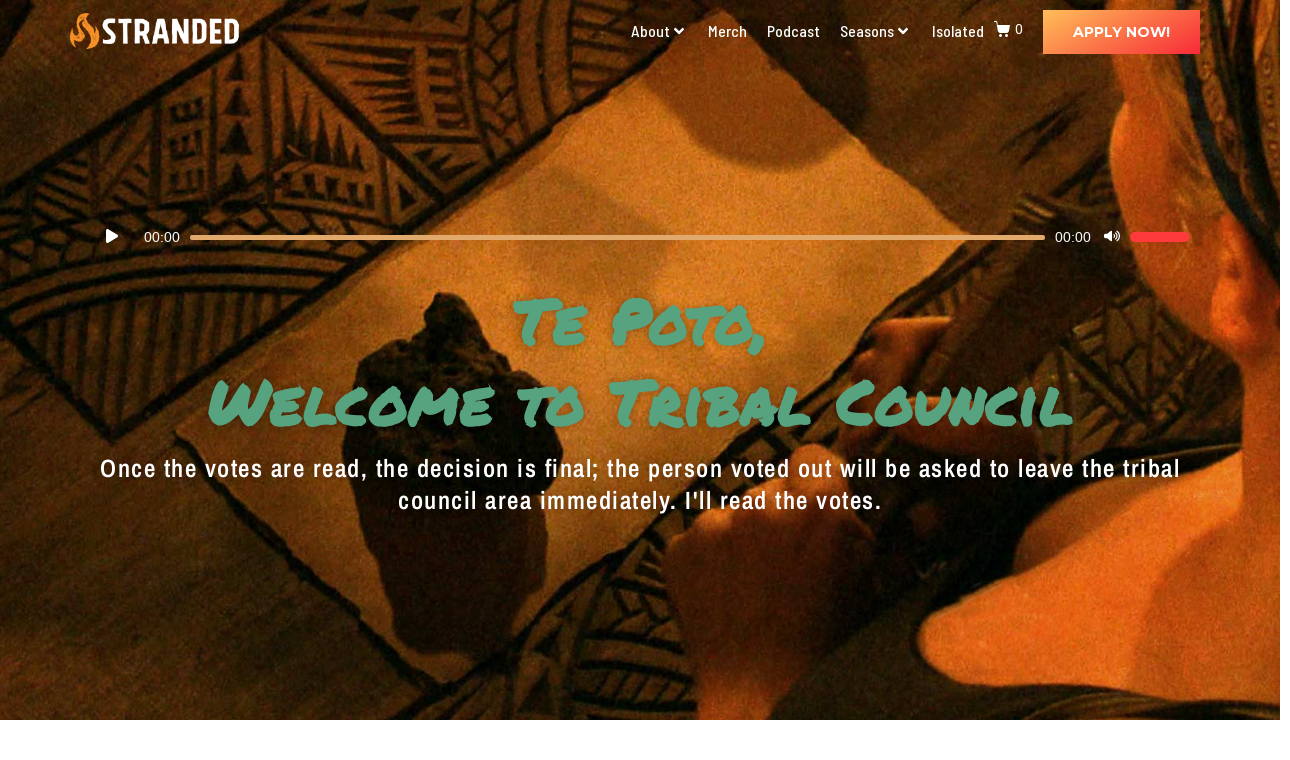

--- FILE ---
content_type: text/html; charset=UTF-8
request_url: https://strandedgaming.com/tc/tuamotus-tribal-council-5/
body_size: 48850
content:
<!DOCTYPE html><html lang="en-US"><head >	<meta charset="UTF-8" />
	<meta name="viewport" content="width=device-width, initial-scale=1" />
	<meta name='robots' content='index, follow, max-image-preview:large, max-snippet:-1, max-video-preview:-1' />
	<style>img:is([sizes="auto" i], [sizes^="auto," i]) { contain-intrinsic-size: 3000px 1500px }</style>
	
	<!-- This site is optimized with the Yoast SEO plugin v26.2 - https://yoast.com/wordpress/plugins/seo/ -->
	<title>Tuamotus - Tribal Council #5 - Stranded</title>
	<link rel="canonical" href="https://strandedgaming.com/tc/tuamotus-tribal-council-5/" />
	<meta property="og:locale" content="en_US" />
	<meta property="og:type" content="article" />
	<meta property="og:title" content="Tuamotus - Tribal Council #5 - Stranded" />
	<meta property="og:url" content="https://strandedgaming.com/tc/tuamotus-tribal-council-5/" />
	<meta property="og:site_name" content="Stranded" />
	<meta name="twitter:card" content="summary_large_image" />
	<script type="application/ld+json" class="yoast-schema-graph">{"@context":"https://schema.org","@graph":[{"@type":"WebPage","@id":"https://strandedgaming.com/tc/tuamotus-tribal-council-5/","url":"https://strandedgaming.com/tc/tuamotus-tribal-council-5/","name":"Tuamotus - Tribal Council #5 - Stranded","isPartOf":{"@id":"https://strandedgaming.com/#website"},"datePublished":"2024-04-20T03:10:49+00:00","breadcrumb":{"@id":"https://strandedgaming.com/tc/tuamotus-tribal-council-5/#breadcrumb"},"inLanguage":"en-US","potentialAction":[{"@type":"ReadAction","target":["https://strandedgaming.com/tc/tuamotus-tribal-council-5/"]}]},{"@type":"BreadcrumbList","@id":"https://strandedgaming.com/tc/tuamotus-tribal-council-5/#breadcrumb","itemListElement":[{"@type":"ListItem","position":1,"name":"Home","item":"https://strandedgaming.com/"},{"@type":"ListItem","position":2,"name":"Tribal Council","item":"https://strandedgaming.com/tc/"},{"@type":"ListItem","position":3,"name":"Tuamotus &#8211; Tribal Council #5"}]},{"@type":"WebSite","@id":"https://strandedgaming.com/#website","url":"https://strandedgaming.com/","name":"Stranded","description":"Survivor Online Game","potentialAction":[{"@type":"SearchAction","target":{"@type":"EntryPoint","urlTemplate":"https://strandedgaming.com/?s={search_term_string}"},"query-input":{"@type":"PropertyValueSpecification","valueRequired":true,"valueName":"search_term_string"}}],"inLanguage":"en-US"}]}</script>
	<!-- / Yoast SEO plugin. -->


<link rel='dns-prefetch' href='//www.googletagmanager.com' />
<script type="text/javascript">
/* <![CDATA[ */
window._wpemojiSettings = {"baseUrl":"https:\/\/s.w.org\/images\/core\/emoji\/16.0.1\/72x72\/","ext":".png","svgUrl":"https:\/\/s.w.org\/images\/core\/emoji\/16.0.1\/svg\/","svgExt":".svg","source":{"concatemoji":"https:\/\/strandedgaming.com\/wp-includes\/js\/wp-emoji-release.min.js?ver=6.8.3"}};
/*! This file is auto-generated */
!function(s,n){var o,i,e;function c(e){try{var t={supportTests:e,timestamp:(new Date).valueOf()};sessionStorage.setItem(o,JSON.stringify(t))}catch(e){}}function p(e,t,n){e.clearRect(0,0,e.canvas.width,e.canvas.height),e.fillText(t,0,0);var t=new Uint32Array(e.getImageData(0,0,e.canvas.width,e.canvas.height).data),a=(e.clearRect(0,0,e.canvas.width,e.canvas.height),e.fillText(n,0,0),new Uint32Array(e.getImageData(0,0,e.canvas.width,e.canvas.height).data));return t.every(function(e,t){return e===a[t]})}function u(e,t){e.clearRect(0,0,e.canvas.width,e.canvas.height),e.fillText(t,0,0);for(var n=e.getImageData(16,16,1,1),a=0;a<n.data.length;a++)if(0!==n.data[a])return!1;return!0}function f(e,t,n,a){switch(t){case"flag":return n(e,"\ud83c\udff3\ufe0f\u200d\u26a7\ufe0f","\ud83c\udff3\ufe0f\u200b\u26a7\ufe0f")?!1:!n(e,"\ud83c\udde8\ud83c\uddf6","\ud83c\udde8\u200b\ud83c\uddf6")&&!n(e,"\ud83c\udff4\udb40\udc67\udb40\udc62\udb40\udc65\udb40\udc6e\udb40\udc67\udb40\udc7f","\ud83c\udff4\u200b\udb40\udc67\u200b\udb40\udc62\u200b\udb40\udc65\u200b\udb40\udc6e\u200b\udb40\udc67\u200b\udb40\udc7f");case"emoji":return!a(e,"\ud83e\udedf")}return!1}function g(e,t,n,a){var r="undefined"!=typeof WorkerGlobalScope&&self instanceof WorkerGlobalScope?new OffscreenCanvas(300,150):s.createElement("canvas"),o=r.getContext("2d",{willReadFrequently:!0}),i=(o.textBaseline="top",o.font="600 32px Arial",{});return e.forEach(function(e){i[e]=t(o,e,n,a)}),i}function t(e){var t=s.createElement("script");t.src=e,t.defer=!0,s.head.appendChild(t)}"undefined"!=typeof Promise&&(o="wpEmojiSettingsSupports",i=["flag","emoji"],n.supports={everything:!0,everythingExceptFlag:!0},e=new Promise(function(e){s.addEventListener("DOMContentLoaded",e,{once:!0})}),new Promise(function(t){var n=function(){try{var e=JSON.parse(sessionStorage.getItem(o));if("object"==typeof e&&"number"==typeof e.timestamp&&(new Date).valueOf()<e.timestamp+604800&&"object"==typeof e.supportTests)return e.supportTests}catch(e){}return null}();if(!n){if("undefined"!=typeof Worker&&"undefined"!=typeof OffscreenCanvas&&"undefined"!=typeof URL&&URL.createObjectURL&&"undefined"!=typeof Blob)try{var e="postMessage("+g.toString()+"("+[JSON.stringify(i),f.toString(),p.toString(),u.toString()].join(",")+"));",a=new Blob([e],{type:"text/javascript"}),r=new Worker(URL.createObjectURL(a),{name:"wpTestEmojiSupports"});return void(r.onmessage=function(e){c(n=e.data),r.terminate(),t(n)})}catch(e){}c(n=g(i,f,p,u))}t(n)}).then(function(e){for(var t in e)n.supports[t]=e[t],n.supports.everything=n.supports.everything&&n.supports[t],"flag"!==t&&(n.supports.everythingExceptFlag=n.supports.everythingExceptFlag&&n.supports[t]);n.supports.everythingExceptFlag=n.supports.everythingExceptFlag&&!n.supports.flag,n.DOMReady=!1,n.readyCallback=function(){n.DOMReady=!0}}).then(function(){return e}).then(function(){var e;n.supports.everything||(n.readyCallback(),(e=n.source||{}).concatemoji?t(e.concatemoji):e.wpemoji&&e.twemoji&&(t(e.twemoji),t(e.wpemoji)))}))}((window,document),window._wpemojiSettings);
/* ]]> */
</script>
<style id='wp-emoji-styles-inline-css' type='text/css'>

	img.wp-smiley, img.emoji {
		display: inline !important;
		border: none !important;
		box-shadow: none !important;
		height: 1em !important;
		width: 1em !important;
		margin: 0 0.07em !important;
		vertical-align: -0.1em !important;
		background: none !important;
		padding: 0 !important;
	}
</style>
<link rel='stylesheet' id='wp-block-library-css' href='https://strandedgaming.com/wp-includes/css/dist/block-library/style.min.css?ver=6.8.3' type='text/css' media='all' />
<style id='wp-block-library-theme-inline-css' type='text/css'>
.wp-block-audio :where(figcaption){color:#555;font-size:13px;text-align:center}.is-dark-theme .wp-block-audio :where(figcaption){color:#ffffffa6}.wp-block-audio{margin:0 0 1em}.wp-block-code{border:1px solid #ccc;border-radius:4px;font-family:Menlo,Consolas,monaco,monospace;padding:.8em 1em}.wp-block-embed :where(figcaption){color:#555;font-size:13px;text-align:center}.is-dark-theme .wp-block-embed :where(figcaption){color:#ffffffa6}.wp-block-embed{margin:0 0 1em}.blocks-gallery-caption{color:#555;font-size:13px;text-align:center}.is-dark-theme .blocks-gallery-caption{color:#ffffffa6}:root :where(.wp-block-image figcaption){color:#555;font-size:13px;text-align:center}.is-dark-theme :root :where(.wp-block-image figcaption){color:#ffffffa6}.wp-block-image{margin:0 0 1em}.wp-block-pullquote{border-bottom:4px solid;border-top:4px solid;color:currentColor;margin-bottom:1.75em}.wp-block-pullquote cite,.wp-block-pullquote footer,.wp-block-pullquote__citation{color:currentColor;font-size:.8125em;font-style:normal;text-transform:uppercase}.wp-block-quote{border-left:.25em solid;margin:0 0 1.75em;padding-left:1em}.wp-block-quote cite,.wp-block-quote footer{color:currentColor;font-size:.8125em;font-style:normal;position:relative}.wp-block-quote:where(.has-text-align-right){border-left:none;border-right:.25em solid;padding-left:0;padding-right:1em}.wp-block-quote:where(.has-text-align-center){border:none;padding-left:0}.wp-block-quote.is-large,.wp-block-quote.is-style-large,.wp-block-quote:where(.is-style-plain){border:none}.wp-block-search .wp-block-search__label{font-weight:700}.wp-block-search__button{border:1px solid #ccc;padding:.375em .625em}:where(.wp-block-group.has-background){padding:1.25em 2.375em}.wp-block-separator.has-css-opacity{opacity:.4}.wp-block-separator{border:none;border-bottom:2px solid;margin-left:auto;margin-right:auto}.wp-block-separator.has-alpha-channel-opacity{opacity:1}.wp-block-separator:not(.is-style-wide):not(.is-style-dots){width:100px}.wp-block-separator.has-background:not(.is-style-dots){border-bottom:none;height:1px}.wp-block-separator.has-background:not(.is-style-wide):not(.is-style-dots){height:2px}.wp-block-table{margin:0 0 1em}.wp-block-table td,.wp-block-table th{word-break:normal}.wp-block-table :where(figcaption){color:#555;font-size:13px;text-align:center}.is-dark-theme .wp-block-table :where(figcaption){color:#ffffffa6}.wp-block-video :where(figcaption){color:#555;font-size:13px;text-align:center}.is-dark-theme .wp-block-video :where(figcaption){color:#ffffffa6}.wp-block-video{margin:0 0 1em}:root :where(.wp-block-template-part.has-background){margin-bottom:0;margin-top:0;padding:1.25em 2.375em}
</style>
<style id='classic-theme-styles-inline-css' type='text/css'>
/*! This file is auto-generated */
.wp-block-button__link{color:#fff;background-color:#32373c;border-radius:9999px;box-shadow:none;text-decoration:none;padding:calc(.667em + 2px) calc(1.333em + 2px);font-size:1.125em}.wp-block-file__button{background:#32373c;color:#fff;text-decoration:none}
</style>
<link rel='stylesheet' id='jet-engine-frontend-css' href='https://strandedgaming.com/wp-content/plugins/jet-engine/assets/css/frontend.css?ver=3.7.7' type='text/css' media='all' />
<style id='powerpress-player-block-style-inline-css' type='text/css'>


</style>
<style id='global-styles-inline-css' type='text/css'>
:root{--wp--preset--aspect-ratio--square: 1;--wp--preset--aspect-ratio--4-3: 4/3;--wp--preset--aspect-ratio--3-4: 3/4;--wp--preset--aspect-ratio--3-2: 3/2;--wp--preset--aspect-ratio--2-3: 2/3;--wp--preset--aspect-ratio--16-9: 16/9;--wp--preset--aspect-ratio--9-16: 9/16;--wp--preset--color--black: #000000;--wp--preset--color--cyan-bluish-gray: #abb8c3;--wp--preset--color--white: #ffffff;--wp--preset--color--pale-pink: #f78da7;--wp--preset--color--vivid-red: #cf2e2e;--wp--preset--color--luminous-vivid-orange: #ff6900;--wp--preset--color--luminous-vivid-amber: #fcb900;--wp--preset--color--light-green-cyan: #7bdcb5;--wp--preset--color--vivid-green-cyan: #00d084;--wp--preset--color--pale-cyan-blue: #8ed1fc;--wp--preset--color--vivid-cyan-blue: #0693e3;--wp--preset--color--vivid-purple: #9b51e0;--wp--preset--gradient--vivid-cyan-blue-to-vivid-purple: linear-gradient(135deg,rgba(6,147,227,1) 0%,rgb(155,81,224) 100%);--wp--preset--gradient--light-green-cyan-to-vivid-green-cyan: linear-gradient(135deg,rgb(122,220,180) 0%,rgb(0,208,130) 100%);--wp--preset--gradient--luminous-vivid-amber-to-luminous-vivid-orange: linear-gradient(135deg,rgba(252,185,0,1) 0%,rgba(255,105,0,1) 100%);--wp--preset--gradient--luminous-vivid-orange-to-vivid-red: linear-gradient(135deg,rgba(255,105,0,1) 0%,rgb(207,46,46) 100%);--wp--preset--gradient--very-light-gray-to-cyan-bluish-gray: linear-gradient(135deg,rgb(238,238,238) 0%,rgb(169,184,195) 100%);--wp--preset--gradient--cool-to-warm-spectrum: linear-gradient(135deg,rgb(74,234,220) 0%,rgb(151,120,209) 20%,rgb(207,42,186) 40%,rgb(238,44,130) 60%,rgb(251,105,98) 80%,rgb(254,248,76) 100%);--wp--preset--gradient--blush-light-purple: linear-gradient(135deg,rgb(255,206,236) 0%,rgb(152,150,240) 100%);--wp--preset--gradient--blush-bordeaux: linear-gradient(135deg,rgb(254,205,165) 0%,rgb(254,45,45) 50%,rgb(107,0,62) 100%);--wp--preset--gradient--luminous-dusk: linear-gradient(135deg,rgb(255,203,112) 0%,rgb(199,81,192) 50%,rgb(65,88,208) 100%);--wp--preset--gradient--pale-ocean: linear-gradient(135deg,rgb(255,245,203) 0%,rgb(182,227,212) 50%,rgb(51,167,181) 100%);--wp--preset--gradient--electric-grass: linear-gradient(135deg,rgb(202,248,128) 0%,rgb(113,206,126) 100%);--wp--preset--gradient--midnight: linear-gradient(135deg,rgb(2,3,129) 0%,rgb(40,116,252) 100%);--wp--preset--font-size--small: 13px;--wp--preset--font-size--medium: 20px;--wp--preset--font-size--large: 36px;--wp--preset--font-size--x-large: 42px;--wp--preset--spacing--20: 0.44rem;--wp--preset--spacing--30: 0.67rem;--wp--preset--spacing--40: 1rem;--wp--preset--spacing--50: 1.5rem;--wp--preset--spacing--60: 2.25rem;--wp--preset--spacing--70: 3.38rem;--wp--preset--spacing--80: 5.06rem;--wp--preset--shadow--natural: 6px 6px 9px rgba(0, 0, 0, 0.2);--wp--preset--shadow--deep: 12px 12px 50px rgba(0, 0, 0, 0.4);--wp--preset--shadow--sharp: 6px 6px 0px rgba(0, 0, 0, 0.2);--wp--preset--shadow--outlined: 6px 6px 0px -3px rgba(255, 255, 255, 1), 6px 6px rgba(0, 0, 0, 1);--wp--preset--shadow--crisp: 6px 6px 0px rgba(0, 0, 0, 1);}:where(.is-layout-flex){gap: 0.5em;}:where(.is-layout-grid){gap: 0.5em;}body .is-layout-flex{display: flex;}.is-layout-flex{flex-wrap: wrap;align-items: center;}.is-layout-flex > :is(*, div){margin: 0;}body .is-layout-grid{display: grid;}.is-layout-grid > :is(*, div){margin: 0;}:where(.wp-block-columns.is-layout-flex){gap: 2em;}:where(.wp-block-columns.is-layout-grid){gap: 2em;}:where(.wp-block-post-template.is-layout-flex){gap: 1.25em;}:where(.wp-block-post-template.is-layout-grid){gap: 1.25em;}.has-black-color{color: var(--wp--preset--color--black) !important;}.has-cyan-bluish-gray-color{color: var(--wp--preset--color--cyan-bluish-gray) !important;}.has-white-color{color: var(--wp--preset--color--white) !important;}.has-pale-pink-color{color: var(--wp--preset--color--pale-pink) !important;}.has-vivid-red-color{color: var(--wp--preset--color--vivid-red) !important;}.has-luminous-vivid-orange-color{color: var(--wp--preset--color--luminous-vivid-orange) !important;}.has-luminous-vivid-amber-color{color: var(--wp--preset--color--luminous-vivid-amber) !important;}.has-light-green-cyan-color{color: var(--wp--preset--color--light-green-cyan) !important;}.has-vivid-green-cyan-color{color: var(--wp--preset--color--vivid-green-cyan) !important;}.has-pale-cyan-blue-color{color: var(--wp--preset--color--pale-cyan-blue) !important;}.has-vivid-cyan-blue-color{color: var(--wp--preset--color--vivid-cyan-blue) !important;}.has-vivid-purple-color{color: var(--wp--preset--color--vivid-purple) !important;}.has-black-background-color{background-color: var(--wp--preset--color--black) !important;}.has-cyan-bluish-gray-background-color{background-color: var(--wp--preset--color--cyan-bluish-gray) !important;}.has-white-background-color{background-color: var(--wp--preset--color--white) !important;}.has-pale-pink-background-color{background-color: var(--wp--preset--color--pale-pink) !important;}.has-vivid-red-background-color{background-color: var(--wp--preset--color--vivid-red) !important;}.has-luminous-vivid-orange-background-color{background-color: var(--wp--preset--color--luminous-vivid-orange) !important;}.has-luminous-vivid-amber-background-color{background-color: var(--wp--preset--color--luminous-vivid-amber) !important;}.has-light-green-cyan-background-color{background-color: var(--wp--preset--color--light-green-cyan) !important;}.has-vivid-green-cyan-background-color{background-color: var(--wp--preset--color--vivid-green-cyan) !important;}.has-pale-cyan-blue-background-color{background-color: var(--wp--preset--color--pale-cyan-blue) !important;}.has-vivid-cyan-blue-background-color{background-color: var(--wp--preset--color--vivid-cyan-blue) !important;}.has-vivid-purple-background-color{background-color: var(--wp--preset--color--vivid-purple) !important;}.has-black-border-color{border-color: var(--wp--preset--color--black) !important;}.has-cyan-bluish-gray-border-color{border-color: var(--wp--preset--color--cyan-bluish-gray) !important;}.has-white-border-color{border-color: var(--wp--preset--color--white) !important;}.has-pale-pink-border-color{border-color: var(--wp--preset--color--pale-pink) !important;}.has-vivid-red-border-color{border-color: var(--wp--preset--color--vivid-red) !important;}.has-luminous-vivid-orange-border-color{border-color: var(--wp--preset--color--luminous-vivid-orange) !important;}.has-luminous-vivid-amber-border-color{border-color: var(--wp--preset--color--luminous-vivid-amber) !important;}.has-light-green-cyan-border-color{border-color: var(--wp--preset--color--light-green-cyan) !important;}.has-vivid-green-cyan-border-color{border-color: var(--wp--preset--color--vivid-green-cyan) !important;}.has-pale-cyan-blue-border-color{border-color: var(--wp--preset--color--pale-cyan-blue) !important;}.has-vivid-cyan-blue-border-color{border-color: var(--wp--preset--color--vivid-cyan-blue) !important;}.has-vivid-purple-border-color{border-color: var(--wp--preset--color--vivid-purple) !important;}.has-vivid-cyan-blue-to-vivid-purple-gradient-background{background: var(--wp--preset--gradient--vivid-cyan-blue-to-vivid-purple) !important;}.has-light-green-cyan-to-vivid-green-cyan-gradient-background{background: var(--wp--preset--gradient--light-green-cyan-to-vivid-green-cyan) !important;}.has-luminous-vivid-amber-to-luminous-vivid-orange-gradient-background{background: var(--wp--preset--gradient--luminous-vivid-amber-to-luminous-vivid-orange) !important;}.has-luminous-vivid-orange-to-vivid-red-gradient-background{background: var(--wp--preset--gradient--luminous-vivid-orange-to-vivid-red) !important;}.has-very-light-gray-to-cyan-bluish-gray-gradient-background{background: var(--wp--preset--gradient--very-light-gray-to-cyan-bluish-gray) !important;}.has-cool-to-warm-spectrum-gradient-background{background: var(--wp--preset--gradient--cool-to-warm-spectrum) !important;}.has-blush-light-purple-gradient-background{background: var(--wp--preset--gradient--blush-light-purple) !important;}.has-blush-bordeaux-gradient-background{background: var(--wp--preset--gradient--blush-bordeaux) !important;}.has-luminous-dusk-gradient-background{background: var(--wp--preset--gradient--luminous-dusk) !important;}.has-pale-ocean-gradient-background{background: var(--wp--preset--gradient--pale-ocean) !important;}.has-electric-grass-gradient-background{background: var(--wp--preset--gradient--electric-grass) !important;}.has-midnight-gradient-background{background: var(--wp--preset--gradient--midnight) !important;}.has-small-font-size{font-size: var(--wp--preset--font-size--small) !important;}.has-medium-font-size{font-size: var(--wp--preset--font-size--medium) !important;}.has-large-font-size{font-size: var(--wp--preset--font-size--large) !important;}.has-x-large-font-size{font-size: var(--wp--preset--font-size--x-large) !important;}
:where(.wp-block-post-template.is-layout-flex){gap: 1.25em;}:where(.wp-block-post-template.is-layout-grid){gap: 1.25em;}
:where(.wp-block-columns.is-layout-flex){gap: 2em;}:where(.wp-block-columns.is-layout-grid){gap: 2em;}
:root :where(.wp-block-pullquote){font-size: 1.5em;line-height: 1.6;}
</style>
<link rel='stylesheet' id='woocommerce-layout-css' href='https://strandedgaming.com/wp-content/plugins/woocommerce/assets/css/woocommerce-layout.css?ver=10.3.7' type='text/css' media='all' />
<link rel='stylesheet' id='woocommerce-smallscreen-css' href='https://strandedgaming.com/wp-content/plugins/woocommerce/assets/css/woocommerce-smallscreen.css?ver=10.3.7' type='text/css' media='only screen and (max-width: 768px)' />
<link rel='stylesheet' id='woocommerce-general-css' href='https://strandedgaming.com/wp-content/plugins/woocommerce/assets/css/woocommerce.css?ver=10.3.7' type='text/css' media='all' />
<style id='woocommerce-inline-inline-css' type='text/css'>
.woocommerce form .form-row .required { visibility: visible; }
</style>
<link rel='stylesheet' id='brands-styles-css' href='https://strandedgaming.com/wp-content/plugins/woocommerce/assets/css/brands.css?ver=10.3.7' type='text/css' media='all' />
<link rel='stylesheet' id='jupiterx-popups-animation-css' href='https://strandedgaming.com/wp-content/plugins/jupiterx-core/includes/extensions/raven/assets/lib/animate/animate.min.css?ver=4.12.0' type='text/css' media='all' />
<link rel='stylesheet' id='jupiterx-css' href='https://strandedgaming.com/wp-content/uploads/jupiterx/compiler/jupiterx/style.css?ver=790b660' type='text/css' media='all' />
<link rel='stylesheet' id='jet-menu-public-styles-css' href='https://strandedgaming.com/wp-content/plugins/jet-menu/assets/public/css/public.css?ver=2.4.16' type='text/css' media='all' />
<link rel='stylesheet' id='jupiterx-elements-dynamic-styles-css' href='https://strandedgaming.com/wp-content/uploads/jupiterx/compiler/jupiterx-elements-dynamic-styles/style.css?ver=2fac89f' type='text/css' media='all' />
<link rel='stylesheet' id='mediaelement-css' href='https://strandedgaming.com/wp-includes/js/mediaelement/mediaelementplayer-legacy.min.css?ver=4.2.17' type='text/css' media='all' />
<link rel='stylesheet' id='jet-elements-css' href='https://strandedgaming.com/wp-content/plugins/jet-elements/assets/css/jet-elements.css?ver=2.7.12' type='text/css' media='all' />
<link rel='stylesheet' id='jet-audio-css' href='https://strandedgaming.com/wp-content/plugins/jet-elements/assets/css/addons/jet-audio.css?ver=2.7.12' type='text/css' media='all' />
<link rel='stylesheet' id='e-animation-fadeInDown-css' href='https://strandedgaming.com/wp-content/plugins/elementor/assets/lib/animations/styles/fadeInDown.min.css?ver=3.32.5' type='text/css' media='all' />
<link rel='stylesheet' id='elementor-frontend-css' href='https://strandedgaming.com/wp-content/plugins/elementor/assets/css/frontend.min.css?ver=3.32.5' type='text/css' media='all' />
<style id='elementor-frontend-inline-css' type='text/css'>
.elementor-11487 .elementor-element.elementor-element-1bc8f300 .elementor-heading-title{color:#57a27f;}.elementor-11487 .elementor-element.elementor-element-e44f504 .elementor-heading-title{color:#57a27f;}.elementor-11487 .elementor-element.elementor-element-0482cdf .jet-listing-dynamic-field__content{color:#57a27f;}.elementor-11487 .elementor-element.elementor-element-4f739e3 .jet-listing-dynamic-field__content{color:#57a27f;}.elementor-11487 .elementor-element.elementor-element-ebf4d24 .jet-listing-dynamic-field__content{color:#57a27f;}.elementor-11487 .elementor-element.elementor-element-c9a56b5 .elementor-heading-title{color:#57a27f;}
</style>
<link rel='stylesheet' id='widget-heading-css' href='https://strandedgaming.com/wp-content/plugins/elementor/assets/css/widget-heading.min.css?ver=3.32.5' type='text/css' media='all' />
<link rel='stylesheet' id='e-animation-grow-css' href='https://strandedgaming.com/wp-content/plugins/elementor/assets/lib/animations/styles/e-animation-grow.min.css?ver=3.32.5' type='text/css' media='all' />
<link rel='stylesheet' id='e-animation-shrink-css' href='https://strandedgaming.com/wp-content/plugins/elementor/assets/lib/animations/styles/e-animation-shrink.min.css?ver=3.32.5' type='text/css' media='all' />
<link rel='stylesheet' id='e-animation-pulse-css' href='https://strandedgaming.com/wp-content/plugins/elementor/assets/lib/animations/styles/e-animation-pulse.min.css?ver=3.32.5' type='text/css' media='all' />
<link rel='stylesheet' id='e-animation-pop-css' href='https://strandedgaming.com/wp-content/plugins/elementor/assets/lib/animations/styles/e-animation-pop.min.css?ver=3.32.5' type='text/css' media='all' />
<link rel='stylesheet' id='e-animation-grow-rotate-css' href='https://strandedgaming.com/wp-content/plugins/elementor/assets/lib/animations/styles/e-animation-grow-rotate.min.css?ver=3.32.5' type='text/css' media='all' />
<link rel='stylesheet' id='e-animation-wobble-skew-css' href='https://strandedgaming.com/wp-content/plugins/elementor/assets/lib/animations/styles/e-animation-wobble-skew.min.css?ver=3.32.5' type='text/css' media='all' />
<link rel='stylesheet' id='e-animation-buzz-out-css' href='https://strandedgaming.com/wp-content/plugins/elementor/assets/lib/animations/styles/e-animation-buzz-out.min.css?ver=3.32.5' type='text/css' media='all' />
<link rel='stylesheet' id='e-animation-bounce-css' href='https://strandedgaming.com/wp-content/plugins/elementor/assets/lib/animations/styles/bounce.min.css?ver=3.32.5' type='text/css' media='all' />
<link rel='stylesheet' id='e-animation-flash-css' href='https://strandedgaming.com/wp-content/plugins/elementor/assets/lib/animations/styles/flash.min.css?ver=3.32.5' type='text/css' media='all' />
<link rel='stylesheet' id='e-animation-rubberBand-css' href='https://strandedgaming.com/wp-content/plugins/elementor/assets/lib/animations/styles/rubberBand.min.css?ver=3.32.5' type='text/css' media='all' />
<link rel='stylesheet' id='e-animation-shake-css' href='https://strandedgaming.com/wp-content/plugins/elementor/assets/lib/animations/styles/shake.min.css?ver=3.32.5' type='text/css' media='all' />
<link rel='stylesheet' id='e-animation-headShake-css' href='https://strandedgaming.com/wp-content/plugins/elementor/assets/lib/animations/styles/headShake.min.css?ver=3.32.5' type='text/css' media='all' />
<link rel='stylesheet' id='e-animation-swing-css' href='https://strandedgaming.com/wp-content/plugins/elementor/assets/lib/animations/styles/swing.min.css?ver=3.32.5' type='text/css' media='all' />
<link rel='stylesheet' id='e-animation-tada-css' href='https://strandedgaming.com/wp-content/plugins/elementor/assets/lib/animations/styles/tada.min.css?ver=3.32.5' type='text/css' media='all' />
<link rel='stylesheet' id='e-animation-wobble-css' href='https://strandedgaming.com/wp-content/plugins/elementor/assets/lib/animations/styles/wobble.min.css?ver=3.32.5' type='text/css' media='all' />
<link rel='stylesheet' id='e-animation-jello-css' href='https://strandedgaming.com/wp-content/plugins/elementor/assets/lib/animations/styles/jello.min.css?ver=3.32.5' type='text/css' media='all' />
<link rel='stylesheet' id='e-animation-rotateInUpRight-css' href='https://strandedgaming.com/wp-content/plugins/elementor/assets/lib/animations/styles/rotateInUpRight.min.css?ver=3.32.5' type='text/css' media='all' />
<link rel='stylesheet' id='swiper-css' href='https://strandedgaming.com/wp-content/plugins/elementor/assets/lib/swiper/v8/css/swiper.min.css?ver=8.4.5' type='text/css' media='all' />
<link rel='stylesheet' id='e-swiper-css' href='https://strandedgaming.com/wp-content/plugins/elementor/assets/css/conditionals/e-swiper.min.css?ver=3.32.5' type='text/css' media='all' />
<link rel='stylesheet' id='e-animation-fadeIn-css' href='https://strandedgaming.com/wp-content/plugins/elementor/assets/lib/animations/styles/fadeIn.min.css?ver=3.32.5' type='text/css' media='all' />
<link rel='stylesheet' id='font-awesome-css' href='https://strandedgaming.com/wp-content/plugins/elementor/assets/lib/font-awesome/css/font-awesome.min.css?ver=4.7.0' type='text/css' media='all' />
<link rel='stylesheet' id='jupiterx-core-raven-frontend-css' href='https://strandedgaming.com/wp-content/plugins/jupiterx-core/includes/extensions/raven/assets/css/frontend.min.css?ver=6.8.3' type='text/css' media='all' />
<link rel='stylesheet' id='elementor-post-8476-css' href='https://strandedgaming.com/wp-content/uploads/elementor/css/post-8476.css?ver=1768486645' type='text/css' media='all' />
<link rel='stylesheet' id='sellkit-pro-frontend-css' href='https://strandedgaming.com/wp-content/plugins/sellkit-pro/assets/dist/css/frontend.min.css?ver=1.7.2' type='text/css' media='all' />
<link rel='stylesheet' id='sellkit-frontend-css' href='https://strandedgaming.com/wp-content/plugins/sellkit/assets/dist/css/frontend.min.css?ver=2.3.6' type='text/css' media='all' />
<link rel='stylesheet' id='uael-frontend-css' href='https://strandedgaming.com/wp-content/plugins/ultimate-elementor/assets/min-css/uael-frontend.min.css?ver=1.40.5' type='text/css' media='all' />
<link rel='stylesheet' id='uael-teammember-social-icons-css' href='https://strandedgaming.com/wp-content/plugins/elementor/assets/css/widget-social-icons.min.css?ver=3.24.0' type='text/css' media='all' />
<link rel='stylesheet' id='uael-social-share-icons-brands-css' href='https://strandedgaming.com/wp-content/plugins/elementor/assets/lib/font-awesome/css/brands.css?ver=5.15.3' type='text/css' media='all' />
<link rel='stylesheet' id='uael-social-share-icons-fontawesome-css' href='https://strandedgaming.com/wp-content/plugins/elementor/assets/lib/font-awesome/css/fontawesome.css?ver=5.15.3' type='text/css' media='all' />
<link rel='stylesheet' id='uael-nav-menu-icons-css' href='https://strandedgaming.com/wp-content/plugins/elementor/assets/lib/font-awesome/css/solid.css?ver=5.15.3' type='text/css' media='all' />
<link rel='stylesheet' id='jet-tabs-frontend-css' href='https://strandedgaming.com/wp-content/plugins/jet-tabs/assets/css/jet-tabs-frontend.css?ver=2.2.11' type='text/css' media='all' />
<link rel='stylesheet' id='jet-tricks-frontend-css' href='https://strandedgaming.com/wp-content/plugins/jet-tricks/assets/css/jet-tricks-frontend.css?ver=1.5.8' type='text/css' media='all' />
<link rel='stylesheet' id='flatpickr-css' href='https://strandedgaming.com/wp-content/plugins/elementor/assets/lib/flatpickr/flatpickr.min.css?ver=4.6.13' type='text/css' media='all' />
<link rel='stylesheet' id='elementor-post-11487-css' href='https://strandedgaming.com/wp-content/uploads/elementor/css/post-11487.css?ver=1768486645' type='text/css' media='all' />
<link rel='stylesheet' id='elementor-post-11484-css' href='https://strandedgaming.com/wp-content/uploads/elementor/css/post-11484.css?ver=1768486645' type='text/css' media='all' />
<link rel='stylesheet' id='was-frontend-css' href='https://strandedgaming.com/wp-content/plugins/sellkit-pro/assets/dist/css/swatches-frontend.min.css?ver=1.7.2' type='text/css' media='all' />
<link rel='stylesheet' id='elementor-post-7586-css' href='https://strandedgaming.com/wp-content/uploads/elementor/css/post-7586.css?ver=1768486645' type='text/css' media='all' />
<link rel='stylesheet' id='elementor-post-7663-css' href='https://strandedgaming.com/wp-content/uploads/elementor/css/post-7663.css?ver=1768486645' type='text/css' media='all' />
<link rel='stylesheet' id='elementor-post-7688-css' href='https://strandedgaming.com/wp-content/uploads/elementor/css/post-7688.css?ver=1768486645' type='text/css' media='all' />
<link rel='stylesheet' id='elementor-gf-local-roboto-css' href='https://strandedgaming.com/wp-content/uploads/elementor/google-fonts/css/roboto.css?ver=1746232893' type='text/css' media='all' />
<link rel='stylesheet' id='elementor-gf-local-robotoslab-css' href='https://strandedgaming.com/wp-content/uploads/elementor/google-fonts/css/robotoslab.css?ver=1746232893' type='text/css' media='all' />
<link rel='stylesheet' id='elementor-gf-local-permanentmarker-css' href='https://strandedgaming.com/wp-content/uploads/elementor/google-fonts/css/permanentmarker.css?ver=1746232893' type='text/css' media='all' />
<link rel='stylesheet' id='elementor-gf-local-archivonarrow-css' href='https://strandedgaming.com/wp-content/uploads/elementor/google-fonts/css/archivonarrow.css?ver=1746232894' type='text/css' media='all' />
<link rel='stylesheet' id='elementor-gf-local-meowscript-css' href='https://strandedgaming.com/wp-content/uploads/elementor/google-fonts/css/meowscript.css?ver=1746232894' type='text/css' media='all' />
<link rel='stylesheet' id='elementor-gf-local-abel-css' href='https://strandedgaming.com/wp-content/uploads/elementor/google-fonts/css/abel.css?ver=1746232894' type='text/css' media='all' />
<link rel='stylesheet' id='elementor-gf-local-caveat-css' href='https://strandedgaming.com/wp-content/uploads/elementor/google-fonts/css/caveat.css?ver=1746232894' type='text/css' media='all' />
<link rel='stylesheet' id='elementor-gf-local-barlowsemicondensed-css' href='https://strandedgaming.com/wp-content/uploads/elementor/google-fonts/css/barlowsemicondensed.css?ver=1746234651' type='text/css' media='all' />
<link rel='stylesheet' id='elementor-gf-local-montserrat-css' href='https://strandedgaming.com/wp-content/uploads/elementor/google-fonts/css/montserrat.css?ver=1746232895' type='text/css' media='all' />
<script type="text/javascript" src="https://strandedgaming.com/wp-includes/js/jquery/jquery.min.js?ver=3.7.1" id="jquery-core-js"></script>
<script type="text/javascript" src="https://strandedgaming.com/wp-includes/js/jquery/jquery-migrate.min.js?ver=3.4.1" id="jquery-migrate-js"></script>
<script type="text/javascript" src="https://strandedgaming.com/wp-content/plugins/woocommerce/assets/js/jquery-blockui/jquery.blockUI.min.js?ver=2.7.0-wc.10.3.7" id="wc-jquery-blockui-js" data-wp-strategy="defer"></script>
<script type="text/javascript" id="wc-add-to-cart-js-extra">
/* <![CDATA[ */
var wc_add_to_cart_params = {"ajax_url":"\/wp-admin\/admin-ajax.php","wc_ajax_url":"\/?wc-ajax=%%endpoint%%","i18n_view_cart":"View cart","cart_url":"https:\/\/strandedgaming.com\/cart\/","is_cart":"","cart_redirect_after_add":"no"};
/* ]]> */
</script>
<script type="text/javascript" src="https://strandedgaming.com/wp-content/plugins/woocommerce/assets/js/frontend/add-to-cart.min.js?ver=10.3.7" id="wc-add-to-cart-js" data-wp-strategy="defer"></script>
<script type="text/javascript" src="https://strandedgaming.com/wp-content/plugins/woocommerce/assets/js/js-cookie/js.cookie.min.js?ver=2.1.4-wc.10.3.7" id="wc-js-cookie-js" defer="defer" data-wp-strategy="defer"></script>
<script type="text/javascript" id="woocommerce-js-extra">
/* <![CDATA[ */
var woocommerce_params = {"ajax_url":"\/wp-admin\/admin-ajax.php","wc_ajax_url":"\/?wc-ajax=%%endpoint%%","i18n_password_show":"Show password","i18n_password_hide":"Hide password"};
/* ]]> */
</script>
<script type="text/javascript" src="https://strandedgaming.com/wp-content/plugins/woocommerce/assets/js/frontend/woocommerce.min.js?ver=10.3.7" id="woocommerce-js" defer="defer" data-wp-strategy="defer"></script>
<script type="text/javascript" src="https://strandedgaming.com/wp-content/plugins/js_composer_theme/assets/js/vendors/woocommerce-add-to-cart.js?ver=8.6.1" id="vc_woocommerce-add-to-cart-js-js"></script>
<script type="text/javascript" src="https://strandedgaming.com/wp-content/themes/jupiterx/lib/admin/assets/lib/webfont/webfont.min.js?ver=1.6.26" id="jupiterx-webfont-js"></script>
<script type="text/javascript" id="jupiterx-webfont-js-after">
/* <![CDATA[ */
WebFont.load({
				google: {
					families: ['Barlow Semi Condensed:100,200,300,400,500,600,700,800,900,100italic,200italic,300italic,400italic,500italic,600italic,700italic,800italic,900italic','Montserrat:100,200,300,400,500,600,700,800,900,100italic,200italic,300italic,400italic,500italic,600italic,700italic,800italic,900italic']
				}
			});
/* ]]> */
</script>
<script type="text/javascript" src="https://strandedgaming.com/wp-content/themes/jupiterx/lib/assets/dist/js/utils.min.js?ver=4.12.0" id="jupiterx-utils-js"></script>

<!-- Google tag (gtag.js) snippet added by Site Kit -->
<!-- Google Analytics snippet added by Site Kit -->
<script type="text/javascript" src="https://www.googletagmanager.com/gtag/js?id=G-RFXNLSXQTF" id="google_gtagjs-js" async></script>
<script type="text/javascript" id="google_gtagjs-js-after">
/* <![CDATA[ */
window.dataLayer = window.dataLayer || [];function gtag(){dataLayer.push(arguments);}
gtag("set","linker",{"domains":["strandedgaming.com"]});
gtag("js", new Date());
gtag("set", "developer_id.dZTNiMT", true);
gtag("config", "G-RFXNLSXQTF");
/* ]]> */
</script>
<script></script><link rel="https://api.w.org/" href="https://strandedgaming.com/wp-json/" /><link rel="alternate" title="JSON" type="application/json" href="https://strandedgaming.com/wp-json/wp/v2/tribal-council/11717" /><link rel="EditURI" type="application/rsd+xml" title="RSD" href="https://strandedgaming.com/xmlrpc.php?rsd" />
<meta name="generator" content="WordPress 6.8.3" />
<meta name="generator" content="WooCommerce 10.3.7" />
<link rel='shortlink' href='https://strandedgaming.com/?p=11717' />
<link rel="alternate" title="oEmbed (JSON)" type="application/json+oembed" href="https://strandedgaming.com/wp-json/oembed/1.0/embed?url=https%3A%2F%2Fstrandedgaming.com%2Ftc%2Ftuamotus-tribal-council-5%2F" />
<link rel="alternate" title="oEmbed (XML)" type="text/xml+oembed" href="https://strandedgaming.com/wp-json/oembed/1.0/embed?url=https%3A%2F%2Fstrandedgaming.com%2Ftc%2Ftuamotus-tribal-council-5%2F&#038;format=xml" />
<meta name="generator" content="Site Kit by Google 1.164.0" /><!-- Gravity Forms Data Persistence Add-On Reloaded Version 3.3.1 -->            <script type="text/javascript"><!--
                                function powerpress_pinw(pinw_url){window.open(pinw_url, 'PowerPressPlayer','toolbar=0,status=0,resizable=1,width=460,height=320');	return false;}
                //-->

                // tabnab protection
                window.addEventListener('load', function () {
                    // make all links have rel="noopener noreferrer"
                    document.querySelectorAll('a[target="_blank"]').forEach(link => {
                        link.setAttribute('rel', 'noopener noreferrer');
                    });
                });
            </script>
            	<noscript><style>.woocommerce-product-gallery{ opacity: 1 !important; }</style></noscript>
	<meta name="generator" content="Elementor 3.32.5; features: e_font_icon_svg, additional_custom_breakpoints; settings: css_print_method-external, google_font-enabled, font_display-auto">
<style type="text/css">.recentcomments a{display:inline !important;padding:0 !important;margin:0 !important;}</style>			<style>
				.e-con.e-parent:nth-of-type(n+4):not(.e-lazyloaded):not(.e-no-lazyload),
				.e-con.e-parent:nth-of-type(n+4):not(.e-lazyloaded):not(.e-no-lazyload) * {
					background-image: none !important;
				}
				@media screen and (max-height: 1024px) {
					.e-con.e-parent:nth-of-type(n+3):not(.e-lazyloaded):not(.e-no-lazyload),
					.e-con.e-parent:nth-of-type(n+3):not(.e-lazyloaded):not(.e-no-lazyload) * {
						background-image: none !important;
					}
				}
				@media screen and (max-height: 640px) {
					.e-con.e-parent:nth-of-type(n+2):not(.e-lazyloaded):not(.e-no-lazyload),
					.e-con.e-parent:nth-of-type(n+2):not(.e-lazyloaded):not(.e-no-lazyload) * {
						background-image: none !important;
					}
				}
			</style>
			<meta name="generator" content="Powered by WPBakery Page Builder - drag and drop page builder for WordPress."/>
<link rel="icon" href="https://strandedgaming.com/wp-content/uploads/2018/01/newfire-100x100.png" sizes="32x32" />
<link rel="icon" href="https://strandedgaming.com/wp-content/uploads/2018/01/newfire-250x250.png" sizes="192x192" />
<link rel="apple-touch-icon" href="https://strandedgaming.com/wp-content/uploads/2018/01/newfire-250x250.png" />
<meta name="msapplication-TileImage" content="https://strandedgaming.com/wp-content/uploads/2018/01/newfire.png" />
		<style type="text/css" id="wp-custom-css">
			.gsurvey-rank-choice {color:#fff;}
@media only screen and (max-width: 768px) {
.woocommerce ul.products[class*=columns-] li.product, .woocommerce-page ul.products[class*=columns-] li.product {width:48% !important;}}
.woocommerce div.product form.cart div.quantity {margin:0;}
.woocommerce div.product.elementor form.cart table.variations td {line-height:1em;}
.woocommerce tr:hover {background-color:inherit;}
.woocommerce form.cart table.variations td.value select,  form.cart table.variations td.value:before {line-height:1.3em;padding:10px;}
.slick-footer, .slick-header, .slick-slider {background:transparent;}
.flex-direction-nav svg {fill:#000; margin-top:4px}
.cool-timeline.white-timeline #story-8034 .content-title, .cool-timeline.white-timeline #story-8034 .timeline-icon {background-color:#2bbda0;}
#story-8034 .content-title::before {border-right-color:#2bbda0;}
#story-8034 .meta-details {color:#2bbda0;}
.elementor-text-editor tr:hover {background:#d0d0d0;}
.elementor-text-editor tr:hover {
    filter: brightness(115%);}
td {padding:5px; color:#333; text-align:center;}

.cool-timeline.white-timeline #story-8036 .content-title, .cool-timeline.white-timeline #story-8036 .timeline-icon {background-color:#317183;}
#story-8036 .content-title::before {border-left-color:#317183;}
#story-8036 .meta-details {color:#317183;}

.cool-timeline.white-timeline #story-8037 .content-title, .cool-timeline.white-timeline #story-8037 .timeline-icon {background-color:#7533a7;}
#story-8037 .content-title::before {border-right-color:#7533a7;}
#story-8037 .meta-details {color:#7533a7;}

.uael-video-gallery-wrap {background:transparent;}

.gform_wrapper.gf_browser_chrome .gfield_checkbox li input, .gform_wrapper.gf_browser_chrome .gfield_checkbox li input[type=checkbox], .gform_wrapper.gf_browser_chrome .gfield_radio li input[type=radio] {margin-top:-3px !important;;}
.gform_wrapper .gfield_checkbox li label, .gform_wrapper .gfield_radio li label {max-width:100% !important; margin-right:10px !important;}
.gform_body {padding:10px;}
.ginput_container input  {padding:15px 15px; font-size:16px; border:1px solid #ddd; border-radius:20px; -webkit-transition: background-color .2s ease-out;
  -moz-transition: background-color .2s ease-out;
  -o-transition: background-color .2s ease-out;
  transition: background-color .2s ease-out;}
.ginput_container input:active {color:#333 !important;;}
.ginput_container input, .ginput_container select, .ginput_container textarea  {background: rgba(255,255,255,.7) ;color:#333 !important;-webkit-appearance: none;padding:10px 15px !important;; font-size:16px !important;; border:1px solid rgba(255,255,255,0); border-radius:25px;;}
.ginput_container input:focus, .ginput_container input:hover, .ginput_container textarea:focus, .ginput_container textarea:hover {box-shadow: 0 1px 10px 0 rgba(32,33,36,0.28);
 background:rgba(255,255,255,1); -webkit-transition: background-color .2s ease-out;
  -moz-transition: background-color .2s ease-out;
  -o-transition: background-color .2s ease-out;
  transition: background-color .2s ease-out;
border-color:#aa2e0f !important;;}
.gfield:hover label { text-shadow:0px 0px 10px rgba(0,0,0,.7); -webkit-transition: background-color .2s ease-out;
  -moz-transition: background-color .2s ease-out;
  -o-transition: background-color .2s ease-out;
  transition: background-color .2s ease-out;}
.ginput_container input 
{padding:5px;}
.gfield label {color:#fff;font-weight:400 !important; font-size:18px !important; line-height:1.2em !important; -webkit-transition: background-color .2s ease-out; ;
  -moz-transition: background-color .2s ease-out;
  -o-transition: background-color .2s ease-out;
  transition: background-color .2s ease-out;}
input[type=checkbox], input[type=radio] {-webkit-appearance: checkbox;}
.gform_footer {text-align:center;}
.gform_save_link {color:#000;}
.gform_save_link:hover {color:#aa2e0f;}
.gform_footer input {background:#aa2e0f; border-color:#444444; color:#fff !important; font-weight:900 !important;; text-transform:uppercase; letter-spacing:3px; border-radius:30px; padding:15px 30px; -webkit-transition: background-color .2s ease-out;
  -moz-transition: background-color .2s ease-out;
  -o-transition: background-color .2s ease-out;
  transition: background-color .2s ease-out;}
.submit-wrap input:hover {background:#5dc6f2; -webkit-transition: background-color .2s ease-out;
  -moz-transition: background-color .2s ease-out;
  -o-transition: background-color .2s ease-out;
  transition: background-color .2s ease-out;}
.submit-wrap {text-align:center;}

@media screen and (max-width: 768px){.nf-form-cont .one-half{ width:100% !important;; }


.slider-display{font-family: 'Montserrat';
    font-weight: 700;
    color: #9f3a1b;
    line-height: 13px;
font-size: 12px;}
.gform_save_link  {margin-top:10px;text-align:center;color:#fff !important;}
.elementor-7694 .elementor-element.elementor-element-0a704d1 .eael-gravity-form .gform_wrapper input:not([type=radio]):not([type=checkbox]):not([type=submit]):not([type=button]):not([type=image]):not([type=file]), .elementor-7694 .elementor-element.elementor-element-0a704d1 .eael-gravity-form .gfield textarea {font-family: 'Source Sans Pro'}
@media (max-width: 767px){
.elementor-image-box-wrapper .elementor-image-box-img {display:none;}
.elementor-widget-image-box { width:45% !important; margin-right:2.5%;; float:left;}
 .elementor-section-height-full {
	
	 height:calc(100vh + 100px)
	}}}

/** Start Envato Elements CSS: Blocks (141-3-1d55f1e76be9fb1a8d9de88accbe962f) **/

.envato-kit-138-bracket .elementor-widget-container > *:before{
	content:"[";
	color:#ffab00;
	display:inline-block;
	margin-right:4px;
	line-height:1em;
	position:relative;
	top:-1px;
}

.envato-kit-138-bracket .elementor-widget-container > *:after{
	content:"]";
	color:#ffab00;
	display:inline-block;
	margin-left:4px;
	line-height:1em;
	position:relative;
	top:-1px;
}
 
body {
     overflow-x:hidden;
} 
.elementor-shape-bottom {
     bottom: -1px;
     animation: wave 15s cubic-bezier( 0.36, 0.45, 0.63, 0.53) infinite;
     width: 210%;
 } 
@keyframes wave {
   0% {
     margin-left: 0;
   }
     50% {
     margin-left: -1400px;
   }
   100% {
     margin-left: 0px;
   }
 }  
/** End Envato Elements CSS: Blocks (141-3-1d55f1e76be9fb1a8d9de88accbe962f) **/

tr.jet-table__body-row:hover td {filter: brightness(115%);}

		</style>
		<noscript><style> .wpb_animate_when_almost_visible { opacity: 1; }</style></noscript></head><body class="wp-singular tribal-council-template-default single single-tribal-council postid-11717 wp-theme-jupiterx wp-child-theme-jupiterx-child no-js theme-jupiterx woocommerce-no-js jet-mega-menu-location wpb-js-composer js-comp-ver-8.6.1 vc_responsive elementor-page-11487 elementor-default elementor-template-full-width elementor-kit-8476 jupiterx-header-sticky jupiterx-header-mobile-behavior-off jupiterx-header-overlapped" itemscope="itemscope" itemtype="http://schema.org/WebPage"><a class="jupiterx-a11y jupiterx-a11y-skip-navigation-link" href="#jupiterx-main">Skip to content</a><div class="jupiterx-site"><header class="jupiterx-header jupiterx-header-custom jupiterx-header-sticky-custom" data-jupiterx-settings="{&quot;breakpoint&quot;:&quot;767.98&quot;,&quot;template&quot;:&quot;7586&quot;,&quot;stickyTemplate&quot;:&quot;7663&quot;,&quot;behavior&quot;:&quot;sticky&quot;,&quot;offset&quot;:&quot;300&quot;,&quot;overlap&quot;:&quot;desktop&quot;}" role="banner" itemscope="itemscope" itemtype="http://schema.org/WPHeader">		<header data-elementor-type="header" data-elementor-id="7586" class="elementor elementor-7586" data-elementor-post-type="elementor_library">
					<section class="elementor-section elementor-top-section elementor-element elementor-element-47946bd9 elementor-section-height-min-height elementor-hidden-phone elementor-section-boxed elementor-section-height-default elementor-section-items-middle" data-id="47946bd9" data-element_type="section" data-settings="{&quot;jet_parallax_layout_list&quot;:[{&quot;_id&quot;:&quot;9a9d3fe&quot;,&quot;jet_parallax_layout_image&quot;:{&quot;url&quot;:&quot;&quot;,&quot;id&quot;:&quot;&quot;,&quot;size&quot;:&quot;&quot;},&quot;jet_parallax_layout_image_tablet&quot;:{&quot;url&quot;:&quot;&quot;,&quot;id&quot;:&quot;&quot;,&quot;size&quot;:&quot;&quot;},&quot;jet_parallax_layout_image_mobile&quot;:{&quot;url&quot;:&quot;&quot;,&quot;id&quot;:&quot;&quot;,&quot;size&quot;:&quot;&quot;},&quot;jet_parallax_layout_speed&quot;:{&quot;unit&quot;:&quot;%&quot;,&quot;size&quot;:50,&quot;sizes&quot;:[]},&quot;jet_parallax_layout_type&quot;:&quot;scroll&quot;,&quot;jet_parallax_layout_direction&quot;:&quot;1&quot;,&quot;jet_parallax_layout_fx_direction&quot;:null,&quot;jet_parallax_layout_z_index&quot;:&quot;&quot;,&quot;jet_parallax_layout_bg_x&quot;:50,&quot;jet_parallax_layout_bg_x_tablet&quot;:&quot;&quot;,&quot;jet_parallax_layout_bg_x_mobile&quot;:&quot;&quot;,&quot;jet_parallax_layout_bg_y&quot;:50,&quot;jet_parallax_layout_bg_y_tablet&quot;:&quot;&quot;,&quot;jet_parallax_layout_bg_y_mobile&quot;:&quot;&quot;,&quot;jet_parallax_layout_bg_size&quot;:&quot;auto&quot;,&quot;jet_parallax_layout_bg_size_tablet&quot;:&quot;&quot;,&quot;jet_parallax_layout_bg_size_mobile&quot;:&quot;&quot;,&quot;jet_parallax_layout_animation_prop&quot;:&quot;transform&quot;,&quot;jet_parallax_layout_on&quot;:[&quot;desktop&quot;,&quot;tablet&quot;]}],&quot;background_background&quot;:&quot;classic&quot;}">
						<div class="elementor-container elementor-column-gap-no">
					<div class="elementor-column elementor-col-100 elementor-top-column elementor-element elementor-element-74287656 raven-column-flex-horizontal" data-id="74287656" data-element_type="column">
			<div class="elementor-widget-wrap elementor-element-populated">
						<div class="elementor-element elementor-element-68d34656 elementor-widget elementor-widget-raven-site-logo" data-id="68d34656" data-element_type="widget" data-widget_type="raven-site-logo.default">
				<div class="elementor-widget-container">
							<div class="raven-widget-wrapper">
			<div class="raven-site-logo raven-site-logo-customizer">
									<a class="raven-site-logo-link" href="https://strandedgaming.com">
								<picture><img src="https://strandedgaming.com/wp-content/uploads/2020/01/strandedlogo.png" alt="Stranded" data-no-lazy="1" /></picture>									</a>
							</div>
		</div>
						</div>
				</div>
				<div class="elementor-element elementor-element-4fd6bc4a elementor-widget elementor-widget-raven-flex-spacer" data-id="4fd6bc4a" data-element_type="widget" data-widget_type="raven-flex-spacer.default">
				<div class="elementor-widget-container">
								<div class="raven-spacer">&nbsp;</div>
						</div>
				</div>
				<div class="elementor-element elementor-element-7298008 elementor-widget elementor-widget-jet-mega-menu" data-id="7298008" data-element_type="widget" data-widget_type="jet-mega-menu.default">
				<div class="elementor-widget-container">
					<div class="jet-mega-menu jet-mega-menu--layout-horizontal jet-mega-menu--sub-position-right jet-mega-menu--dropdown-layout-default jet-mega-menu--dropdown-position-right jet-mega-menu--animation-none jet-mega-menu--location-elementor    jet-mega-menu--fill-svg-icons" data-settings='{"menuId":"2","menuUniqId":"697141d6d3588","rollUp":false,"megaAjaxLoad":false,"layout":"horizontal","subEvent":"hover","subCloseBehavior":"mouseleave","mouseLeaveDelay":500,"subTrigger":"item","subPosition":"right","megaWidthType":"selector","megaWidthSelector":"jupiterx-main","breakpoint":768,"signatures":{"template_7596":{"id":7596,"signature":"7bd96c26e72dc02eaa451cc51cab0302"}}}'><div class="jet-mega-menu-toggle" role="button" tabindex="0" aria-label="Open/Close Menu"><div class="jet-mega-menu-toggle-icon jet-mega-menu-toggle-icon--default-state"><svg class="e-font-icon-svg e-fas-bars" viewBox="0 0 448 512" xmlns="http://www.w3.org/2000/svg"><path d="M16 132h416c8.837 0 16-7.163 16-16V76c0-8.837-7.163-16-16-16H16C7.163 60 0 67.163 0 76v40c0 8.837 7.163 16 16 16zm0 160h416c8.837 0 16-7.163 16-16v-40c0-8.837-7.163-16-16-16H16c-8.837 0-16 7.163-16 16v40c0 8.837 7.163 16 16 16zm0 160h416c8.837 0 16-7.163 16-16v-40c0-8.837-7.163-16-16-16H16c-8.837 0-16 7.163-16 16v40c0 8.837 7.163 16 16 16z"></path></svg></div><div class="jet-mega-menu-toggle-icon jet-mega-menu-toggle-icon--opened-state"><svg class="e-font-icon-svg e-fas-times" viewBox="0 0 352 512" xmlns="http://www.w3.org/2000/svg"><path d="M242.72 256l100.07-100.07c12.28-12.28 12.28-32.19 0-44.48l-22.24-22.24c-12.28-12.28-32.19-12.28-44.48 0L176 189.28 75.93 89.21c-12.28-12.28-32.19-12.28-44.48 0L9.21 111.45c-12.28 12.28-12.28 32.19 0 44.48L109.28 256 9.21 356.07c-12.28 12.28-12.28 32.19 0 44.48l22.24 22.24c12.28 12.28 32.2 12.28 44.48 0L176 322.72l100.07 100.07c12.28 12.28 32.2 12.28 44.48 0l22.24-22.24c12.28-12.28 12.28-32.19 0-44.48L242.72 256z"></path></svg></div></div><nav class="jet-mega-menu-container" aria-label="Main nav"><ul class="jet-mega-menu-list"><li id="jet-mega-menu-item-9663" class="jet-mega-menu-item jet-mega-menu-item-type-post_type jet-mega-menu-item-object-page jet-mega-menu-item-has-children jet-mega-menu-item--default jet-mega-menu-item--top-level jet-mega-menu-item-9663"><div class="jet-mega-menu-item__inner" role="button" tabindex="0" aria-haspopup="true" aria-expanded="false" aria-label="About"><a href="https://strandedgaming.com/about-online-reality-survivor-game/" class="jet-mega-menu-item__link jet-mega-menu-item__link--top-level"><div class="jet-mega-menu-item__title"><div class="jet-mega-menu-item__label">About</div></div></a><div class="jet-mega-menu-item__dropdown"><svg class="e-font-icon-svg e-fas-angle-down" viewBox="0 0 320 512" xmlns="http://www.w3.org/2000/svg"><path d="M143 352.3L7 216.3c-9.4-9.4-9.4-24.6 0-33.9l22.6-22.6c9.4-9.4 24.6-9.4 33.9 0l96.4 96.4 96.4-96.4c9.4-9.4 24.6-9.4 33.9 0l22.6 22.6c9.4 9.4 9.4 24.6 0 33.9l-136 136c-9.2 9.4-24.4 9.4-33.8 0z"></path></svg></div></div>
<div class='jet-mega-menu-sub-menu'><ul  class="jet-mega-menu-sub-menu__list">
	<li id="jet-mega-menu-item-12802" class="jet-mega-menu-item jet-mega-menu-item-type-post_type jet-mega-menu-item-object-page jet-mega-menu-item--default jet-mega-menu-item--sub-level jet-mega-menu-item-12802"><div class="jet-mega-menu-item__inner"><a href="https://strandedgaming.com/about-online-reality-survivor-game/stranded-icons/" class="jet-mega-menu-item__link jet-mega-menu-item__link--sub-level"><div class="jet-mega-menu-item__title"><div class="jet-mega-menu-item__label">Stranded Icons</div></div></a></div></li>
</ul></div>
</li>
<li id="jet-mega-menu-item-8880" class="jet-mega-menu-item jet-mega-menu-item-type-post_type jet-mega-menu-item-object-page jet-mega-menu-item--default jet-mega-menu-item--top-level jet-mega-menu-item-8880"><div class="jet-mega-menu-item__inner"><a href="https://strandedgaming.com/merch/" class="jet-mega-menu-item__link jet-mega-menu-item__link--top-level"><div class="jet-mega-menu-item__title"><div class="jet-mega-menu-item__label">Merch</div></div></a></div></li>
<li id="jet-mega-menu-item-10096" class="jet-mega-menu-item jet-mega-menu-item-type-custom jet-mega-menu-item-object-custom jet-mega-menu-item--default jet-mega-menu-item--top-level jet-mega-menu-item-10096"><div class="jet-mega-menu-item__inner"><a target="_blank" href="https://podcasts.apple.com/us/podcast/stranded-online-survivor-game/id1583391620" class="jet-mega-menu-item__link jet-mega-menu-item__link--top-level"><div class="jet-mega-menu-item__title"><div class="jet-mega-menu-item__label">Podcast</div></div></a></div></li>
<li id="jet-mega-menu-item-5856" class="jet-mega-menu-item jet-mega-menu-item-type-custom jet-mega-menu-item-object-custom jet-mega-menu-item--mega jet-mega-menu-item-has-children jet-mega-menu-item--top-level jet-mega-menu-item-5856"><div class="jet-mega-menu-item__inner" role="button" tabindex="0" aria-haspopup="true" aria-expanded="false" aria-label="Seasons"><a href="#" class="jet-mega-menu-item__link jet-mega-menu-item__link--top-level"><div class="jet-mega-menu-item__title"><div class="jet-mega-menu-item__label">Seasons</div></div></a><div class="jet-mega-menu-item__dropdown"><svg class="e-font-icon-svg e-fas-angle-down" viewBox="0 0 320 512" xmlns="http://www.w3.org/2000/svg"><path d="M143 352.3L7 216.3c-9.4-9.4-9.4-24.6 0-33.9l22.6-22.6c9.4-9.4 24.6-9.4 33.9 0l96.4 96.4 96.4-96.4c9.4-9.4 24.6-9.4 33.9 0l22.6 22.6c9.4 9.4 9.4 24.6 0 33.9l-136 136c-9.2 9.4-24.4 9.4-33.8 0z"></path></svg></div></div><div class="jet-mega-menu-mega-container" data-template-id="7596" data-template-content="elementor" data-position="default"><div class="jet-mega-menu-mega-container__inner"><style>.elementor-7596 .elementor-element.elementor-element-045eb33 .elementor-repeater-item-0d88182.jet-parallax-section__layout .jet-parallax-section__image{background-size:auto;}.elementor-bc-flex-widget .elementor-7596 .elementor-element.elementor-element-18c4dc4.elementor-column:not(.raven-column-flex-vertical) .elementor-widget-wrap{align-items:flex-start;}.elementor-7596 .elementor-element.elementor-element-18c4dc4.elementor-column.elementor-element[data-element_type="column"]:not(.raven-column-flex-vertical) > .elementor-widget-wrap.elementor-element-populated{align-content:flex-start;align-items:flex-start;}.elementor-7596 .elementor-element.elementor-element-18c4dc4.elementor-column.elementor-element[data-element_type="column"].raven-column-flex-vertical > .elementor-widget-wrap.elementor-element-populated{justify-content:flex-start;}.elementor-widget-raven-nav-menu .raven-nav-menu-main .raven-nav-menu > li > a.raven-menu-item{font-family:var( --e-global-typography-text-font-family ), Sans-serif;font-weight:var( --e-global-typography-text-font-weight );color:var( --e-global-color-text );}.elementor-widget-raven-nav-menu .raven-nav-menu-main .raven-nav-menu > li:not(.current-menu-parent):not(.current-menu-ancestor) > a.raven-menu-item:hover:not(.raven-menu-item-active), .elementor-widget-raven-nav-menu .raven-nav-menu-main .raven-nav-menu > li:not(.current-menu-parent):not(.current-menu-ancestor) > a.highlighted:not(.raven-menu-item-active){color:var( --e-global-color-accent );}.elementor-widget-raven-nav-menu .raven-nav-menu-main .raven-nav-menu > li > a.raven-menu-item-active, .elementor-widget-raven-nav-menu .raven-nav-menu-main .raven-nav-menu > li.current-menu-parent > a, .elementor-widget-raven-nav-menu .raven-nav-menu-main .raven-nav-menu > li.current-menu-ancestor > a{color:var( --e-global-color-accent );}.elementor-widget-raven-nav-menu .raven-nav-menu-main .raven-submenu > li > a.raven-submenu-item{font-family:var( --e-global-typography-text-font-family ), Sans-serif;font-weight:var( --e-global-typography-text-font-weight );color:var( --e-global-color-text );}.elementor-widget-raven-nav-menu .raven-nav-menu-main .raven-submenu > li:not(.current-menu-parent):not(.current-menu-ancestor) > a.raven-submenu-item:hover:not(.raven-menu-item-active), .elementor-widget-raven-nav-menu .raven-nav-menu-main .raven-submenu > li:not(.current-menu-parent):not(.current-menu-ancestor) > a.highlighted:not(.raven-menu-item-active){color:var( --e-global-color-accent );}.elementor-widget-raven-nav-menu .raven-nav-menu-main .raven-submenu > li > a.raven-menu-item-active, .elementor-widget-raven-nav-menu .raven-nav-menu-main .raven-submenu > li.current-menu-parent > a, .elementor-widget-raven-nav-menu .raven-nav-menu-main .raven-submenu > li.current-menu-ancestor > a{color:var( --e-global-color-accent );}.elementor-widget-raven-nav-menu .raven-nav-menu-mobile .raven-nav-menu li > a{font-family:var( --e-global-typography-text-font-family ), Sans-serif;font-weight:var( --e-global-typography-text-font-weight );color:var( --e-global-color-text );}.elementor-widget-raven-nav-menu .raven-nav-menu-mobile .raven-nav-menu li > a:hover{color:var( --e-global-color-accent );}.elementor-widget-raven-nav-menu .raven-nav-menu-mobile .raven-nav-menu li > a.raven-menu-item-active, .elementor-widget-raven-nav-menu .raven-nav-menu-mobile .raven-nav-menu li > a:active, .elementor-widget-raven-nav-menu .raven-nav-menu-mobile .raven-nav-menu > li.current-menu-ancestor > a.raven-menu-item, .elementor-widget-raven-nav-menu li.menu-item.current-menu-ancestor > a.raven-submenu-item.has-submenu{color:var( --e-global-color-accent );}.elementor-widget-raven-nav-menu .raven-nav-menu-toggle-button{color:var( --e-global-color-secondary );}.elementor-widget-raven-nav-menu .raven-nav-menu-toggle-button svg{fill:var( --e-global-color-secondary );}.elementor-widget-raven-nav-menu .hamburger-inner, .elementor-widget-raven-nav-menu .hamburger-inner::after, .elementor-widget-raven-nav-menu .hamburger-inner::before{background-color:var( --e-global-color-secondary );}.elementor-widget-raven-nav-menu .raven-nav-menu-toggle-button:hover{color:var( --e-global-color-accent );}.elementor-widget-raven-nav-menu .raven-nav-menu-toggle-button:hover svg{fill:var( --e-global-color-accent );}.elementor-widget-raven-nav-menu .raven-nav-menu-toggle-button:hover .hamburger-inner, .elementor-widget-raven-nav-menu .raven-nav-menu-toggle-button:hover  .hamburger-inner::after, .elementor-widget-raven-nav-menu .raven-nav-menu-toggle-button:hover  .hamburger-inner::before{background-color:var( --e-global-color-accent );}.elementor-7596 .elementor-element.elementor-element-ec7c785 > .elementor-widget-container{padding:25px 0px 8px 0px;}.elementor-7596 .elementor-element.elementor-element-ec7c785 .raven-nav-menu-main .raven-nav-menu > li > a.raven-menu-item{font-family:"Montserrat", Sans-serif;font-size:13px;font-weight:400;font-style:normal;line-height:1.3em;letter-spacing:0.2px;padding:10px 10px 10px 10px;color:#dbdbdb;}.elementor-7596 .elementor-element.elementor-element-ec7c785 .raven-nav-menu-horizontal .raven-nav-menu > li:not(:last-child){margin-right:40px;}.elementor-7596 .elementor-element.elementor-element-ec7c785 .raven-nav-menu-vertical .raven-nav-menu > li:not(:last-child){margin-bottom:40px;}.elementor-7596 .elementor-element.elementor-element-ec7c785 .raven-nav-menu-main .raven-nav-menu > li:not(.current-menu-parent):not(.current-menu-ancestor) > a.raven-menu-item:hover:not(.raven-menu-item-active), .elementor-7596 .elementor-element.elementor-element-ec7c785 .raven-nav-menu-main .raven-nav-menu > li:not(.current-menu-parent):not(.current-menu-ancestor) > a.highlighted:not(.raven-menu-item-active){color:#9ace2b;}.elementor-7596 .elementor-element.elementor-element-ec7c785 .raven-nav-menu-main .raven-nav-menu > li > a.raven-menu-item-active, .elementor-7596 .elementor-element.elementor-element-ec7c785 .raven-nav-menu-main .raven-nav-menu > li.current-menu-parent > a, .elementor-7596 .elementor-element.elementor-element-ec7c785 .raven-nav-menu-main .raven-nav-menu > li.current-menu-ancestor > a{color:#efa700;}.elementor-7596 .elementor-element.elementor-element-ec7c785 .raven-nav-menu-main .raven-submenu > li:not(:last-child){border-bottom-width:1px;}.elementor-7596 .elementor-element.elementor-element-ec7c785 .raven-nav-menu-mobile .raven-nav-menu li > a{padding:8px 32px 8px 32px;}.elementor-7596 .elementor-element.elementor-element-ec7c785 .raven-nav-menu-toggle{text-align:center;}.elementor-7596 .elementor-element.elementor-element-ec7c785 .raven-nav-menu-mobile{padding:0px 0px 0px 0px;}.elementor-bc-flex-widget .elementor-7596 .elementor-element.elementor-element-bdc8f91.elementor-column:not(.raven-column-flex-vertical) .elementor-widget-wrap{align-items:flex-start;}.elementor-7596 .elementor-element.elementor-element-bdc8f91.elementor-column.elementor-element[data-element_type="column"]:not(.raven-column-flex-vertical) > .elementor-widget-wrap.elementor-element-populated{align-content:flex-start;align-items:flex-start;}.elementor-7596 .elementor-element.elementor-element-bdc8f91.elementor-column.elementor-element[data-element_type="column"].raven-column-flex-vertical > .elementor-widget-wrap.elementor-element-populated{justify-content:flex-start;}.elementor-7596 .elementor-element.elementor-element-21e3454 > .elementor-widget-container{padding:25px 0px 8px 0px;}.elementor-7596 .elementor-element.elementor-element-21e3454 .raven-nav-menu-main .raven-nav-menu > li > a.raven-menu-item{font-family:"Montserrat", Sans-serif;font-size:13px;font-weight:400;font-style:normal;line-height:1.3em;letter-spacing:0.2px;padding:10px 10px 10px 10px;color:#dbdbdb;}.elementor-7596 .elementor-element.elementor-element-21e3454 .raven-nav-menu-horizontal .raven-nav-menu > li:not(:last-child){margin-right:40px;}.elementor-7596 .elementor-element.elementor-element-21e3454 .raven-nav-menu-vertical .raven-nav-menu > li:not(:last-child){margin-bottom:40px;}.elementor-7596 .elementor-element.elementor-element-21e3454 .raven-nav-menu-main .raven-nav-menu > li:not(.current-menu-parent):not(.current-menu-ancestor) > a.raven-menu-item:hover:not(.raven-menu-item-active), .elementor-7596 .elementor-element.elementor-element-21e3454 .raven-nav-menu-main .raven-nav-menu > li:not(.current-menu-parent):not(.current-menu-ancestor) > a.highlighted:not(.raven-menu-item-active){color:#9ace2b;}.elementor-7596 .elementor-element.elementor-element-21e3454 .raven-nav-menu-main .raven-nav-menu > li > a.raven-menu-item-active, .elementor-7596 .elementor-element.elementor-element-21e3454 .raven-nav-menu-main .raven-nav-menu > li.current-menu-parent > a, .elementor-7596 .elementor-element.elementor-element-21e3454 .raven-nav-menu-main .raven-nav-menu > li.current-menu-ancestor > a{color:#efa700;}.elementor-7596 .elementor-element.elementor-element-21e3454 .raven-nav-menu-main .raven-submenu > li:not(:last-child){border-bottom-width:1px;}.elementor-7596 .elementor-element.elementor-element-21e3454 .raven-nav-menu-mobile .raven-nav-menu li > a{padding:8px 32px 8px 32px;}.elementor-7596 .elementor-element.elementor-element-21e3454 .raven-nav-menu-toggle{text-align:center;}.elementor-7596 .elementor-element.elementor-element-21e3454 .raven-nav-menu-mobile{padding:0px 0px 0px 0px;}.elementor-bc-flex-widget .elementor-7596 .elementor-element.elementor-element-720f75a.elementor-column:not(.raven-column-flex-vertical) .elementor-widget-wrap{align-items:flex-start;}.elementor-7596 .elementor-element.elementor-element-720f75a.elementor-column.elementor-element[data-element_type="column"]:not(.raven-column-flex-vertical) > .elementor-widget-wrap.elementor-element-populated{align-content:flex-start;align-items:flex-start;}.elementor-7596 .elementor-element.elementor-element-720f75a.elementor-column.elementor-element[data-element_type="column"].raven-column-flex-vertical > .elementor-widget-wrap.elementor-element-populated{justify-content:flex-start;}.elementor-7596 .elementor-element.elementor-element-67cb850 > .elementor-widget-container{padding:25px 0px 8px 0px;}.elementor-7596 .elementor-element.elementor-element-67cb850 .raven-nav-menu-main .raven-nav-menu > li > a.raven-menu-item{font-family:"Montserrat", Sans-serif;font-size:13px;font-weight:400;font-style:normal;line-height:1.3em;letter-spacing:0.2px;padding:10px 10px 10px 10px;color:#dbdbdb;}.elementor-7596 .elementor-element.elementor-element-67cb850 .raven-nav-menu-horizontal .raven-nav-menu > li:not(:last-child){margin-right:40px;}.elementor-7596 .elementor-element.elementor-element-67cb850 .raven-nav-menu-vertical .raven-nav-menu > li:not(:last-child){margin-bottom:40px;}.elementor-7596 .elementor-element.elementor-element-67cb850 .raven-nav-menu-main .raven-nav-menu > li:not(.current-menu-parent):not(.current-menu-ancestor) > a.raven-menu-item:hover:not(.raven-menu-item-active), .elementor-7596 .elementor-element.elementor-element-67cb850 .raven-nav-menu-main .raven-nav-menu > li:not(.current-menu-parent):not(.current-menu-ancestor) > a.highlighted:not(.raven-menu-item-active){color:#9ace2b;}.elementor-7596 .elementor-element.elementor-element-67cb850 .raven-nav-menu-main .raven-nav-menu > li > a.raven-menu-item-active, .elementor-7596 .elementor-element.elementor-element-67cb850 .raven-nav-menu-main .raven-nav-menu > li.current-menu-parent > a, .elementor-7596 .elementor-element.elementor-element-67cb850 .raven-nav-menu-main .raven-nav-menu > li.current-menu-ancestor > a{color:#efa700;}.elementor-7596 .elementor-element.elementor-element-67cb850 .raven-nav-menu-main .raven-submenu > li:not(:last-child){border-bottom-width:1px;}.elementor-7596 .elementor-element.elementor-element-67cb850 .raven-nav-menu-mobile .raven-nav-menu li > a{padding:8px 32px 8px 32px;}.elementor-7596 .elementor-element.elementor-element-67cb850 .raven-nav-menu-toggle{text-align:center;}.elementor-7596 .elementor-element.elementor-element-67cb850 .raven-nav-menu-mobile{padding:0px 0px 0px 0px;}.elementor-bc-flex-widget .elementor-7596 .elementor-element.elementor-element-815e109.elementor-column:not(.raven-column-flex-vertical) .elementor-widget-wrap{align-items:flex-start;}.elementor-7596 .elementor-element.elementor-element-815e109.elementor-column.elementor-element[data-element_type="column"]:not(.raven-column-flex-vertical) > .elementor-widget-wrap.elementor-element-populated{align-content:flex-start;align-items:flex-start;}.elementor-7596 .elementor-element.elementor-element-815e109.elementor-column.elementor-element[data-element_type="column"].raven-column-flex-vertical > .elementor-widget-wrap.elementor-element-populated{justify-content:flex-start;}.elementor-7596 .elementor-element.elementor-element-076df03 > .elementor-widget-container{padding:25px 0px 8px 0px;}.elementor-7596 .elementor-element.elementor-element-076df03 .raven-nav-menu-main .raven-nav-menu > li > a.raven-menu-item{font-family:"Montserrat", Sans-serif;font-size:13px;font-weight:400;font-style:normal;line-height:1.3em;letter-spacing:0.2px;padding:10px 10px 10px 10px;color:#dbdbdb;}.elementor-7596 .elementor-element.elementor-element-076df03 .raven-nav-menu-horizontal .raven-nav-menu > li:not(:last-child){margin-right:40px;}.elementor-7596 .elementor-element.elementor-element-076df03 .raven-nav-menu-vertical .raven-nav-menu > li:not(:last-child){margin-bottom:40px;}.elementor-7596 .elementor-element.elementor-element-076df03 .raven-nav-menu-main .raven-nav-menu > li:not(.current-menu-parent):not(.current-menu-ancestor) > a.raven-menu-item:hover:not(.raven-menu-item-active), .elementor-7596 .elementor-element.elementor-element-076df03 .raven-nav-menu-main .raven-nav-menu > li:not(.current-menu-parent):not(.current-menu-ancestor) > a.highlighted:not(.raven-menu-item-active){color:#9ace2b;}.elementor-7596 .elementor-element.elementor-element-076df03 .raven-nav-menu-main .raven-nav-menu > li > a.raven-menu-item-active, .elementor-7596 .elementor-element.elementor-element-076df03 .raven-nav-menu-main .raven-nav-menu > li.current-menu-parent > a, .elementor-7596 .elementor-element.elementor-element-076df03 .raven-nav-menu-main .raven-nav-menu > li.current-menu-ancestor > a{color:#efa700;}.elementor-7596 .elementor-element.elementor-element-076df03 .raven-nav-menu-main .raven-submenu > li:not(:last-child){border-bottom-width:1px;}.elementor-7596 .elementor-element.elementor-element-076df03 .raven-nav-menu-mobile .raven-nav-menu li > a{padding:8px 32px 8px 32px;}.elementor-7596 .elementor-element.elementor-element-076df03 .raven-nav-menu-toggle{text-align:center;}.elementor-7596 .elementor-element.elementor-element-076df03 .raven-nav-menu-mobile{padding:0px 0px 0px 0px;}.elementor-bc-flex-widget .elementor-7596 .elementor-element.elementor-element-1fcc49d.elementor-column:not(.raven-column-flex-vertical) .elementor-widget-wrap{align-items:flex-start;}.elementor-7596 .elementor-element.elementor-element-1fcc49d.elementor-column.elementor-element[data-element_type="column"]:not(.raven-column-flex-vertical) > .elementor-widget-wrap.elementor-element-populated{align-content:flex-start;align-items:flex-start;}.elementor-7596 .elementor-element.elementor-element-1fcc49d.elementor-column.elementor-element[data-element_type="column"].raven-column-flex-vertical > .elementor-widget-wrap.elementor-element-populated{justify-content:flex-start;}.elementor-7596 .elementor-element.elementor-element-b242cb3 > .elementor-widget-container{padding:25px 0px 8px 0px;}.elementor-7596 .elementor-element.elementor-element-b242cb3 .raven-nav-menu-main .raven-nav-menu > li > a.raven-menu-item{font-family:"Montserrat", Sans-serif;font-size:13px;font-weight:400;font-style:normal;line-height:1.3em;letter-spacing:0.2px;padding:10px 10px 10px 10px;color:#dbdbdb;}.elementor-7596 .elementor-element.elementor-element-b242cb3 .raven-nav-menu-horizontal .raven-nav-menu > li:not(:last-child){margin-right:79px;}.elementor-7596 .elementor-element.elementor-element-b242cb3 .raven-nav-menu-vertical .raven-nav-menu > li:not(:last-child){margin-bottom:79px;}.elementor-7596 .elementor-element.elementor-element-b242cb3 .raven-nav-menu-main .raven-nav-menu > li:not(.current-menu-parent):not(.current-menu-ancestor) > a.raven-menu-item:hover:not(.raven-menu-item-active), .elementor-7596 .elementor-element.elementor-element-b242cb3 .raven-nav-menu-main .raven-nav-menu > li:not(.current-menu-parent):not(.current-menu-ancestor) > a.highlighted:not(.raven-menu-item-active){color:#9ace2b;}.elementor-7596 .elementor-element.elementor-element-b242cb3 .raven-nav-menu-main .raven-nav-menu > li > a.raven-menu-item-active, .elementor-7596 .elementor-element.elementor-element-b242cb3 .raven-nav-menu-main .raven-nav-menu > li.current-menu-parent > a, .elementor-7596 .elementor-element.elementor-element-b242cb3 .raven-nav-menu-main .raven-nav-menu > li.current-menu-ancestor > a{color:#efa700;}.elementor-7596 .elementor-element.elementor-element-b242cb3 .raven-nav-menu-main .raven-submenu > li:not(:last-child){border-bottom-width:1px;}.elementor-7596 .elementor-element.elementor-element-b242cb3 .raven-nav-menu-mobile .raven-nav-menu li > a{padding:8px 32px 8px 32px;}.elementor-7596 .elementor-element.elementor-element-b242cb3 .raven-nav-menu-toggle{text-align:center;}.elementor-7596 .elementor-element.elementor-element-b242cb3 .raven-nav-menu-mobile{padding:0px 0px 0px 0px;}.elementor-7596 .elementor-element.elementor-element-045eb33:not(.elementor-motion-effects-element-type-background), .elementor-7596 .elementor-element.elementor-element-045eb33 > .elementor-motion-effects-container > .elementor-motion-effects-layer{background-color:#0f0f0f;background-image:url("https://strandedgaming.com/wp-content/uploads/2016/06/bgmenu.jpg");}.elementor-7596 .elementor-element.elementor-element-045eb33 > .elementor-background-overlay{background-color:transparent;background-image:linear-gradient(180deg, rgba(51,51,51,0) 0%, rgba(12,12,12,0.74) 100%);opacity:0.94;transition:background 0.3s, border-radius 0.3s, opacity 0.3s;}.elementor-7596 .elementor-element.elementor-element-045eb33{border-style:solid;border-width:0px 0px 2px 0px;border-color:#bde830;box-shadow:0px 0px 10px 0px rgba(0,0,0,0.5);transition:background 0.3s, border 0.3s, border-radius 0.3s, box-shadow 0.3s;}.elementor-7596 .elementor-element.elementor-element-045eb33, .elementor-7596 .elementor-element.elementor-element-045eb33 > .elementor-background-overlay{border-radius:0px 0px 0px 0px;}/* Start JX Custom Fonts CSS *//* End JX Custom Fonts CSS */</style>		<div data-elementor-type="wp-post" data-elementor-id="7596" class="elementor elementor-7596" data-elementor-post-type="jet-menu">
						<section class="elementor-section elementor-top-section elementor-element elementor-element-045eb33 elementor-section-stretched elementor-section-boxed elementor-section-height-default elementor-section-height-default" data-id="045eb33" data-element_type="section" data-settings="{&quot;jet_parallax_layout_list&quot;:[{&quot;jet_parallax_layout_image&quot;:{&quot;url&quot;:&quot;&quot;,&quot;id&quot;:&quot;&quot;,&quot;size&quot;:&quot;&quot;},&quot;_id&quot;:&quot;0d88182&quot;,&quot;jet_parallax_layout_image_tablet&quot;:{&quot;url&quot;:&quot;&quot;,&quot;id&quot;:&quot;&quot;,&quot;size&quot;:&quot;&quot;},&quot;jet_parallax_layout_image_mobile&quot;:{&quot;url&quot;:&quot;&quot;,&quot;id&quot;:&quot;&quot;,&quot;size&quot;:&quot;&quot;},&quot;jet_parallax_layout_speed&quot;:{&quot;unit&quot;:&quot;%&quot;,&quot;size&quot;:50,&quot;sizes&quot;:[]},&quot;jet_parallax_layout_type&quot;:&quot;scroll&quot;,&quot;jet_parallax_layout_direction&quot;:&quot;1&quot;,&quot;jet_parallax_layout_fx_direction&quot;:null,&quot;jet_parallax_layout_z_index&quot;:&quot;&quot;,&quot;jet_parallax_layout_bg_x&quot;:50,&quot;jet_parallax_layout_bg_x_tablet&quot;:&quot;&quot;,&quot;jet_parallax_layout_bg_x_mobile&quot;:&quot;&quot;,&quot;jet_parallax_layout_bg_y&quot;:50,&quot;jet_parallax_layout_bg_y_tablet&quot;:&quot;&quot;,&quot;jet_parallax_layout_bg_y_mobile&quot;:&quot;&quot;,&quot;jet_parallax_layout_bg_size&quot;:&quot;auto&quot;,&quot;jet_parallax_layout_bg_size_tablet&quot;:&quot;&quot;,&quot;jet_parallax_layout_bg_size_mobile&quot;:&quot;&quot;,&quot;jet_parallax_layout_animation_prop&quot;:&quot;transform&quot;,&quot;jet_parallax_layout_on&quot;:[&quot;desktop&quot;,&quot;tablet&quot;]}],&quot;background_background&quot;:&quot;classic&quot;,&quot;stretch_section&quot;:&quot;section-stretched&quot;}">
							<div class="elementor-background-overlay"></div>
							<div class="elementor-container elementor-column-gap-default">
					<div class="elementor-column elementor-col-20 elementor-top-column elementor-element elementor-element-18c4dc4" data-id="18c4dc4" data-element_type="column">
			<div class="elementor-widget-wrap elementor-element-populated">
						<div class="elementor-element elementor-element-ec7c785 raven-breakpoint-mobile raven-nav-menu-align-left raven-mobile-nav-menu-align-left elementor-widget elementor-widget-raven-nav-menu" data-id="ec7c785" data-element_type="widget" data-settings="{&quot;mobile_layout&quot;:&quot;full-screen&quot;,&quot;submenu_icon&quot;:&quot;&lt;svg 0=\&quot;fas fa-chevron-down\&quot; class=\&quot;e-font-icon-svg e-fas-chevron-down\&quot;&gt;\n\t\t\t\t\t&lt;use xlink:href=\&quot;#fas-chevron-down\&quot;&gt;\n\t\t\t\t\t\t&lt;symbol id=\&quot;fas-chevron-down\&quot; viewBox=\&quot;0 0 448 512\&quot;&gt;\n\t\t\t\t\t\t\t&lt;path d=\&quot;M207.029 381.476L12.686 187.132c-9.373-9.373-9.373-24.569 0-33.941l22.667-22.667c9.357-9.357 24.522-9.375 33.901-.04L224 284.505l154.745-154.021c9.379-9.335 24.544-9.317 33.901.04l22.667 22.667c9.373 9.373 9.373 24.569 0 33.941L240.971 381.476c-9.373 9.372-24.569 9.372-33.942 0z\&quot;&gt;&lt;\/path&gt;\n\t\t\t\t\t\t&lt;\/symbol&gt;\n\t\t\t\t\t&lt;\/use&gt;\n\t\t\t\t&lt;\/svg&gt;&quot;,&quot;submenu_space_between&quot;:{&quot;unit&quot;:&quot;px&quot;,&quot;size&quot;:&quot;&quot;,&quot;sizes&quot;:[]},&quot;submenu_opening_position&quot;:&quot;bottom&quot;,&quot;mobile_menu_item_full_width&quot;:&quot;no&quot;}" data-widget_type="raven-nav-menu.default">
				<div class="elementor-widget-container">
							<nav class="raven-nav-menu-main raven-nav-menu-horizontal raven-nav-menu-tablet-horizontal raven-nav-menu-mobile-horizontal raven-nav-icons-hidden-tablet raven-nav-icons-hidden-mobile">
			<ul id="menu-ec7c785" class="raven-nav-menu"><li class="menu-item menu-item-type-post_type menu-item-object-page menu-item-13145"><a href="https://strandedgaming.com/seasons/galapagos/" class="raven-menu-item raven-link-item ">The Galapagos (45)</a></li>
<li class="menu-item menu-item-type-post_type menu-item-object-page menu-item-13082"><a href="https://strandedgaming.com/seasons/bhutan/" class="raven-menu-item raven-link-item ">Bhutan (44)</a></li>
<li class="menu-item menu-item-type-post_type menu-item-object-page menu-item-12733"><a href="https://strandedgaming.com/seasons/tasmania/" class="raven-menu-item raven-link-item ">Tasmania (43)</a></li>
<li class="menu-item menu-item-type-post_type menu-item-object-page menu-item-11325"><a href="https://strandedgaming.com/seasons/andes/" class="raven-menu-item raven-link-item ">The Andes (42)</a></li>
<li class="menu-item menu-item-type-post_type menu-item-object-page menu-item-11198"><a href="https://strandedgaming.com/seasons/mykonos/" class="raven-menu-item raven-link-item ">Mykonos (41)</a></li>
<li class="menu-item menu-item-type-post_type menu-item-object-page menu-item-11074"><a href="https://strandedgaming.com/seasons/aegean-sea/" class="raven-menu-item raven-link-item ">Aegean Sea (40)</a></li>
<li class="menu-item menu-item-type-post_type menu-item-object-page menu-item-10236"><a href="https://strandedgaming.com/seasons/red-centre/" class="raven-menu-item raven-link-item ">Red Centre (39)</a></li>
<li class="menu-item menu-item-type-post_type menu-item-object-page menu-item-9635"><a href="https://strandedgaming.com/seasons/tuamotus/" class="raven-menu-item raven-link-item ">Tuamotus (38)</a></li>
<li class="menu-item menu-item-type-post_type menu-item-object-page menu-item-9236"><a href="https://strandedgaming.com/seasons/tanzania/" class="raven-menu-item raven-link-item ">Tanzania (37)</a></li>
</ul>		</nav>

		<div class="raven-nav-menu-toggle">

						<div class="raven-nav-menu-toggle-button ">
								<span class="fa fa-bars"></span>
								</div>

		</div>
		<nav class="raven-nav-icons-hidden-tablet raven-nav-icons-hidden-mobile raven-nav-menu-mobile raven-nav-menu-full-screen">
										<div class="raven-nav-menu-close-button">
					<span class="raven-nav-menu-close-icon">&times;</span>
				</div>
						<div class="raven-container">
				<ul id="menu-mobile-ec7c785" class="raven-nav-menu"><li class="menu-item menu-item-type-post_type menu-item-object-page menu-item-13145"><a href="https://strandedgaming.com/seasons/galapagos/" class="raven-menu-item raven-link-item ">The Galapagos (45)</a></li>
<li class="menu-item menu-item-type-post_type menu-item-object-page menu-item-13082"><a href="https://strandedgaming.com/seasons/bhutan/" class="raven-menu-item raven-link-item ">Bhutan (44)</a></li>
<li class="menu-item menu-item-type-post_type menu-item-object-page menu-item-12733"><a href="https://strandedgaming.com/seasons/tasmania/" class="raven-menu-item raven-link-item ">Tasmania (43)</a></li>
<li class="menu-item menu-item-type-post_type menu-item-object-page menu-item-11325"><a href="https://strandedgaming.com/seasons/andes/" class="raven-menu-item raven-link-item ">The Andes (42)</a></li>
<li class="menu-item menu-item-type-post_type menu-item-object-page menu-item-11198"><a href="https://strandedgaming.com/seasons/mykonos/" class="raven-menu-item raven-link-item ">Mykonos (41)</a></li>
<li class="menu-item menu-item-type-post_type menu-item-object-page menu-item-11074"><a href="https://strandedgaming.com/seasons/aegean-sea/" class="raven-menu-item raven-link-item ">Aegean Sea (40)</a></li>
<li class="menu-item menu-item-type-post_type menu-item-object-page menu-item-10236"><a href="https://strandedgaming.com/seasons/red-centre/" class="raven-menu-item raven-link-item ">Red Centre (39)</a></li>
<li class="menu-item menu-item-type-post_type menu-item-object-page menu-item-9635"><a href="https://strandedgaming.com/seasons/tuamotus/" class="raven-menu-item raven-link-item ">Tuamotus (38)</a></li>
<li class="menu-item menu-item-type-post_type menu-item-object-page menu-item-9236"><a href="https://strandedgaming.com/seasons/tanzania/" class="raven-menu-item raven-link-item ">Tanzania (37)</a></li>
</ul>			</div>
		</nav>
						</div>
				</div>
					</div>
		</div>
				<div class="elementor-column elementor-col-20 elementor-top-column elementor-element elementor-element-bdc8f91" data-id="bdc8f91" data-element_type="column">
			<div class="elementor-widget-wrap elementor-element-populated">
						<div class="elementor-element elementor-element-21e3454 raven-breakpoint-mobile raven-nav-menu-align-left raven-mobile-nav-menu-align-left elementor-widget elementor-widget-raven-nav-menu" data-id="21e3454" data-element_type="widget" data-settings="{&quot;mobile_layout&quot;:&quot;full-screen&quot;,&quot;submenu_icon&quot;:&quot;&lt;svg 0=\&quot;fas fa-chevron-down\&quot; class=\&quot;e-font-icon-svg e-fas-chevron-down\&quot;&gt;\n\t\t\t\t\t&lt;use xlink:href=\&quot;#fas-chevron-down\&quot;&gt;\n\t\t\t\t\t\t&lt;symbol id=\&quot;fas-chevron-down\&quot; viewBox=\&quot;0 0 448 512\&quot;&gt;\n\t\t\t\t\t\t\t&lt;path d=\&quot;M207.029 381.476L12.686 187.132c-9.373-9.373-9.373-24.569 0-33.941l22.667-22.667c9.357-9.357 24.522-9.375 33.901-.04L224 284.505l154.745-154.021c9.379-9.335 24.544-9.317 33.901.04l22.667 22.667c9.373 9.373 9.373 24.569 0 33.941L240.971 381.476c-9.373 9.372-24.569 9.372-33.942 0z\&quot;&gt;&lt;\/path&gt;\n\t\t\t\t\t\t&lt;\/symbol&gt;\n\t\t\t\t\t&lt;\/use&gt;\n\t\t\t\t&lt;\/svg&gt;&quot;,&quot;submenu_space_between&quot;:{&quot;unit&quot;:&quot;px&quot;,&quot;size&quot;:&quot;&quot;,&quot;sizes&quot;:[]},&quot;submenu_opening_position&quot;:&quot;bottom&quot;,&quot;mobile_menu_item_full_width&quot;:&quot;no&quot;}" data-widget_type="raven-nav-menu.default">
				<div class="elementor-widget-container">
							<nav class="raven-nav-menu-main raven-nav-menu-horizontal raven-nav-menu-tablet-horizontal raven-nav-menu-mobile-horizontal raven-nav-icons-hidden-tablet raven-nav-icons-hidden-mobile">
			<ul id="menu-21e3454" class="raven-nav-menu"><li class="menu-item menu-item-type-post_type menu-item-object-page menu-item-13146"><a href="https://strandedgaming.com/seasons/victory/" class="raven-menu-item raven-link-item ">Victory (36)</a></li>
<li class="menu-item menu-item-type-post_type menu-item-object-page menu-item-13083"><a href="https://strandedgaming.com/seasons/kuril-islands/" class="raven-menu-item raven-link-item ">Kuril Islands (35)</a></li>
<li class="menu-item menu-item-type-post_type menu-item-object-page menu-item-12734"><a href="https://strandedgaming.com/seasons/australian-stranded/" class="raven-menu-item raven-link-item ">Austranded (34)</a></li>
<li class="menu-item menu-item-type-post_type menu-item-object-page menu-item-11326"><a href="https://strandedgaming.com/seasons/morocco/" class="raven-menu-item raven-link-item ">Morocco (33)</a></li>
<li class="menu-item menu-item-type-post_type menu-item-object-page menu-item-11075"><a href="https://strandedgaming.com/seasons/turkscaicos/" class="raven-menu-item raven-link-item ">Turks &#038; Caicos (32)</a></li>
<li class="menu-item menu-item-type-post_type menu-item-object-page menu-item-10237"><a href="https://strandedgaming.com/seasons/srilanka/" class="raven-menu-item raven-link-item ">Sri Lanka (31)</a></li>
<li class="menu-item menu-item-type-post_type menu-item-object-page menu-item-11467"><a href="https://strandedgaming.com/seasons/revenge/" class="raven-menu-item raven-link-item ">Revenge (30)</a></li>
<li class="menu-item menu-item-type-post_type menu-item-object-page menu-item-11408"><a href="https://strandedgaming.com/seasons/socotra/" class="raven-menu-item raven-link-item ">Socotra (29)</a></li>
<li class="menu-item menu-item-type-post_type menu-item-object-page menu-item-11390"><a href="https://strandedgaming.com/seasons/allies/" class="raven-menu-item raven-link-item ">Allies (28)</a></li>
</ul>		</nav>

		<div class="raven-nav-menu-toggle">

						<div class="raven-nav-menu-toggle-button ">
								<span class="fa fa-bars"></span>
								</div>

		</div>
		<nav class="raven-nav-icons-hidden-tablet raven-nav-icons-hidden-mobile raven-nav-menu-mobile raven-nav-menu-full-screen">
										<div class="raven-nav-menu-close-button">
					<span class="raven-nav-menu-close-icon">&times;</span>
				</div>
						<div class="raven-container">
				<ul id="menu-mobile-21e3454" class="raven-nav-menu"><li class="menu-item menu-item-type-post_type menu-item-object-page menu-item-13146"><a href="https://strandedgaming.com/seasons/victory/" class="raven-menu-item raven-link-item ">Victory (36)</a></li>
<li class="menu-item menu-item-type-post_type menu-item-object-page menu-item-13083"><a href="https://strandedgaming.com/seasons/kuril-islands/" class="raven-menu-item raven-link-item ">Kuril Islands (35)</a></li>
<li class="menu-item menu-item-type-post_type menu-item-object-page menu-item-12734"><a href="https://strandedgaming.com/seasons/australian-stranded/" class="raven-menu-item raven-link-item ">Austranded (34)</a></li>
<li class="menu-item menu-item-type-post_type menu-item-object-page menu-item-11326"><a href="https://strandedgaming.com/seasons/morocco/" class="raven-menu-item raven-link-item ">Morocco (33)</a></li>
<li class="menu-item menu-item-type-post_type menu-item-object-page menu-item-11075"><a href="https://strandedgaming.com/seasons/turkscaicos/" class="raven-menu-item raven-link-item ">Turks &#038; Caicos (32)</a></li>
<li class="menu-item menu-item-type-post_type menu-item-object-page menu-item-10237"><a href="https://strandedgaming.com/seasons/srilanka/" class="raven-menu-item raven-link-item ">Sri Lanka (31)</a></li>
<li class="menu-item menu-item-type-post_type menu-item-object-page menu-item-11467"><a href="https://strandedgaming.com/seasons/revenge/" class="raven-menu-item raven-link-item ">Revenge (30)</a></li>
<li class="menu-item menu-item-type-post_type menu-item-object-page menu-item-11408"><a href="https://strandedgaming.com/seasons/socotra/" class="raven-menu-item raven-link-item ">Socotra (29)</a></li>
<li class="menu-item menu-item-type-post_type menu-item-object-page menu-item-11390"><a href="https://strandedgaming.com/seasons/allies/" class="raven-menu-item raven-link-item ">Allies (28)</a></li>
</ul>			</div>
		</nav>
						</div>
				</div>
					</div>
		</div>
				<div class="elementor-column elementor-col-20 elementor-top-column elementor-element elementor-element-720f75a" data-id="720f75a" data-element_type="column">
			<div class="elementor-widget-wrap elementor-element-populated">
						<div class="elementor-element elementor-element-67cb850 raven-breakpoint-mobile raven-nav-menu-align-left raven-mobile-nav-menu-align-left elementor-widget elementor-widget-raven-nav-menu" data-id="67cb850" data-element_type="widget" data-settings="{&quot;mobile_layout&quot;:&quot;full-screen&quot;,&quot;submenu_icon&quot;:&quot;&lt;svg 0=\&quot;fas fa-chevron-down\&quot; class=\&quot;e-font-icon-svg e-fas-chevron-down\&quot;&gt;\n\t\t\t\t\t&lt;use xlink:href=\&quot;#fas-chevron-down\&quot;&gt;\n\t\t\t\t\t\t&lt;symbol id=\&quot;fas-chevron-down\&quot; viewBox=\&quot;0 0 448 512\&quot;&gt;\n\t\t\t\t\t\t\t&lt;path d=\&quot;M207.029 381.476L12.686 187.132c-9.373-9.373-9.373-24.569 0-33.941l22.667-22.667c9.357-9.357 24.522-9.375 33.901-.04L224 284.505l154.745-154.021c9.379-9.335 24.544-9.317 33.901.04l22.667 22.667c9.373 9.373 9.373 24.569 0 33.941L240.971 381.476c-9.373 9.372-24.569 9.372-33.942 0z\&quot;&gt;&lt;\/path&gt;\n\t\t\t\t\t\t&lt;\/symbol&gt;\n\t\t\t\t\t&lt;\/use&gt;\n\t\t\t\t&lt;\/svg&gt;&quot;,&quot;submenu_space_between&quot;:{&quot;unit&quot;:&quot;px&quot;,&quot;size&quot;:&quot;&quot;,&quot;sizes&quot;:[]},&quot;submenu_opening_position&quot;:&quot;bottom&quot;,&quot;mobile_menu_item_full_width&quot;:&quot;no&quot;}" data-widget_type="raven-nav-menu.default">
				<div class="elementor-widget-container">
							<nav class="raven-nav-menu-main raven-nav-menu-horizontal raven-nav-menu-tablet-horizontal raven-nav-menu-mobile-horizontal raven-nav-icons-hidden-tablet raven-nav-icons-hidden-mobile">
			<ul id="menu-67cb850" class="raven-nav-menu"><li class="menu-item menu-item-type-post_type menu-item-object-page menu-item-13147"><a href="https://strandedgaming.com/seasons/ndonesia/" class="raven-menu-item raven-link-item ">Indonesia (27)</a></li>
<li class="menu-item menu-item-type-post_type menu-item-object-page menu-item-13084"><a href="https://strandedgaming.com/seasons/suriname/" class="raven-menu-item raven-link-item ">Suriname (26)</a></li>
<li class="menu-item menu-item-type-post_type menu-item-object-page menu-item-12735"><a href="https://strandedgaming.com/seasons/faroe-islands/" class="raven-menu-item raven-link-item ">Faroe Islands (25)</a></li>
<li class="menu-item menu-item-type-post_type menu-item-object-page menu-item-11076"><a href="https://strandedgaming.com/seasons/marquesas/" class="raven-menu-item raven-link-item ">Marquesas (24)</a></li>
<li class="menu-item menu-item-type-post_type menu-item-object-page menu-item-10238"><a href="https://strandedgaming.com/seasons/nepal/" class="raven-menu-item raven-link-item ">Nepal (23)</a></li>
<li class="menu-item menu-item-type-post_type menu-item-object-page menu-item-9637"><a href="https://strandedgaming.com/seasons/portugal/" class="raven-menu-item raven-link-item ">Portugal (22)</a></li>
<li class="menu-item menu-item-type-post_type menu-item-object-page menu-item-8657"><a href="https://strandedgaming.com/seasons/namibia/" class="raven-menu-item raven-link-item ">Namibia (21)</a></li>
<li class="menu-item menu-item-type-post_type menu-item-object-page menu-item-8238"><a href="https://strandedgaming.com/seasons/legends/" class="raven-menu-item raven-link-item ">Legends (20)</a></li>
<li class="menu-item menu-item-type-post_type menu-item-object-page menu-item-7612"><a href="https://strandedgaming.com/seasons/venezuela/" class="raven-menu-item raven-link-item ">Venezuela (19)</a></li>
</ul>		</nav>

		<div class="raven-nav-menu-toggle">

						<div class="raven-nav-menu-toggle-button ">
								<span class="fa fa-bars"></span>
								</div>

		</div>
		<nav class="raven-nav-icons-hidden-tablet raven-nav-icons-hidden-mobile raven-nav-menu-mobile raven-nav-menu-full-screen">
										<div class="raven-nav-menu-close-button">
					<span class="raven-nav-menu-close-icon">&times;</span>
				</div>
						<div class="raven-container">
				<ul id="menu-mobile-67cb850" class="raven-nav-menu"><li class="menu-item menu-item-type-post_type menu-item-object-page menu-item-13147"><a href="https://strandedgaming.com/seasons/ndonesia/" class="raven-menu-item raven-link-item ">Indonesia (27)</a></li>
<li class="menu-item menu-item-type-post_type menu-item-object-page menu-item-13084"><a href="https://strandedgaming.com/seasons/suriname/" class="raven-menu-item raven-link-item ">Suriname (26)</a></li>
<li class="menu-item menu-item-type-post_type menu-item-object-page menu-item-12735"><a href="https://strandedgaming.com/seasons/faroe-islands/" class="raven-menu-item raven-link-item ">Faroe Islands (25)</a></li>
<li class="menu-item menu-item-type-post_type menu-item-object-page menu-item-11076"><a href="https://strandedgaming.com/seasons/marquesas/" class="raven-menu-item raven-link-item ">Marquesas (24)</a></li>
<li class="menu-item menu-item-type-post_type menu-item-object-page menu-item-10238"><a href="https://strandedgaming.com/seasons/nepal/" class="raven-menu-item raven-link-item ">Nepal (23)</a></li>
<li class="menu-item menu-item-type-post_type menu-item-object-page menu-item-9637"><a href="https://strandedgaming.com/seasons/portugal/" class="raven-menu-item raven-link-item ">Portugal (22)</a></li>
<li class="menu-item menu-item-type-post_type menu-item-object-page menu-item-8657"><a href="https://strandedgaming.com/seasons/namibia/" class="raven-menu-item raven-link-item ">Namibia (21)</a></li>
<li class="menu-item menu-item-type-post_type menu-item-object-page menu-item-8238"><a href="https://strandedgaming.com/seasons/legends/" class="raven-menu-item raven-link-item ">Legends (20)</a></li>
<li class="menu-item menu-item-type-post_type menu-item-object-page menu-item-7612"><a href="https://strandedgaming.com/seasons/venezuela/" class="raven-menu-item raven-link-item ">Venezuela (19)</a></li>
</ul>			</div>
		</nav>
						</div>
				</div>
					</div>
		</div>
				<div class="elementor-column elementor-col-20 elementor-top-column elementor-element elementor-element-815e109" data-id="815e109" data-element_type="column">
			<div class="elementor-widget-wrap elementor-element-populated">
						<div class="elementor-element elementor-element-076df03 raven-breakpoint-mobile raven-nav-menu-align-left raven-mobile-nav-menu-align-left elementor-widget elementor-widget-raven-nav-menu" data-id="076df03" data-element_type="widget" data-settings="{&quot;mobile_layout&quot;:&quot;full-screen&quot;,&quot;submenu_icon&quot;:&quot;&lt;svg 0=\&quot;fas fa-chevron-down\&quot; class=\&quot;e-font-icon-svg e-fas-chevron-down\&quot;&gt;\n\t\t\t\t\t&lt;use xlink:href=\&quot;#fas-chevron-down\&quot;&gt;\n\t\t\t\t\t\t&lt;symbol id=\&quot;fas-chevron-down\&quot; viewBox=\&quot;0 0 448 512\&quot;&gt;\n\t\t\t\t\t\t\t&lt;path d=\&quot;M207.029 381.476L12.686 187.132c-9.373-9.373-9.373-24.569 0-33.941l22.667-22.667c9.357-9.357 24.522-9.375 33.901-.04L224 284.505l154.745-154.021c9.379-9.335 24.544-9.317 33.901.04l22.667 22.667c9.373 9.373 9.373 24.569 0 33.941L240.971 381.476c-9.373 9.372-24.569 9.372-33.942 0z\&quot;&gt;&lt;\/path&gt;\n\t\t\t\t\t\t&lt;\/symbol&gt;\n\t\t\t\t\t&lt;\/use&gt;\n\t\t\t\t&lt;\/svg&gt;&quot;,&quot;submenu_space_between&quot;:{&quot;unit&quot;:&quot;px&quot;,&quot;size&quot;:&quot;&quot;,&quot;sizes&quot;:[]},&quot;submenu_opening_position&quot;:&quot;bottom&quot;,&quot;mobile_menu_item_full_width&quot;:&quot;no&quot;}" data-widget_type="raven-nav-menu.default">
				<div class="elementor-widget-container">
							<nav class="raven-nav-menu-main raven-nav-menu-horizontal raven-nav-menu-tablet-horizontal raven-nav-menu-mobile-horizontal raven-nav-icons-hidden-tablet raven-nav-icons-hidden-mobile">
			<ul id="menu-076df03" class="raven-nav-menu"><li class="menu-item menu-item-type-post_type menu-item-object-page menu-item-13148"><a href="https://strandedgaming.com/seasons/patagonia/" class="raven-menu-item raven-link-item ">Patagonia (18)</a></li>
<li class="menu-item menu-item-type-post_type menu-item-object-page menu-item-13085"><a href="https://strandedgaming.com/seasons/costa-rica/" class="raven-menu-item raven-link-item ">Costa Rica (17)</a></li>
<li class="menu-item menu-item-type-post_type menu-item-object-page menu-item-11077"><a href="https://strandedgaming.com/seasons/refuge/" class="raven-menu-item raven-link-item ">Refuge (16)</a></li>
<li class="menu-item menu-item-type-post_type menu-item-object-page menu-item-11353"><a href="https://strandedgaming.com/seasons/greece/" class="raven-menu-item raven-link-item ">Greece (15)</a></li>
<li class="menu-item menu-item-type-post_type menu-item-object-page menu-item-8658"><a href="https://strandedgaming.com/seasons/malaysia/" class="raven-menu-item raven-link-item ">Malaysia (14)</a></li>
<li class="menu-item menu-item-type-post_type menu-item-object-page menu-item-8239"><a href="https://strandedgaming.com/seasons/cambodia/" class="raven-menu-item raven-link-item ">Cambodia (13)</a></li>
<li class="menu-item menu-item-type-post_type menu-item-object-page menu-item-7619"><a href="https://strandedgaming.com/seasons/rivals/" class="raven-menu-item raven-link-item ">Rivals (12)</a></li>
<li class="menu-item menu-item-type-post_type menu-item-object-page menu-item-7620"><a href="https://strandedgaming.com/seasons/madagascar/" class="raven-menu-item raven-link-item ">Madagascar (11)</a></li>
<li class="menu-item menu-item-type-post_type menu-item-object-page menu-item-7621"><a href="https://strandedgaming.com/seasons/zambia/" class="raven-menu-item raven-link-item ">Zambia (10)</a></li>
</ul>		</nav>

		<div class="raven-nav-menu-toggle">

						<div class="raven-nav-menu-toggle-button ">
								<span class="fa fa-bars"></span>
								</div>

		</div>
		<nav class="raven-nav-icons-hidden-tablet raven-nav-icons-hidden-mobile raven-nav-menu-mobile raven-nav-menu-full-screen">
										<div class="raven-nav-menu-close-button">
					<span class="raven-nav-menu-close-icon">&times;</span>
				</div>
						<div class="raven-container">
				<ul id="menu-mobile-076df03" class="raven-nav-menu"><li class="menu-item menu-item-type-post_type menu-item-object-page menu-item-13148"><a href="https://strandedgaming.com/seasons/patagonia/" class="raven-menu-item raven-link-item ">Patagonia (18)</a></li>
<li class="menu-item menu-item-type-post_type menu-item-object-page menu-item-13085"><a href="https://strandedgaming.com/seasons/costa-rica/" class="raven-menu-item raven-link-item ">Costa Rica (17)</a></li>
<li class="menu-item menu-item-type-post_type menu-item-object-page menu-item-11077"><a href="https://strandedgaming.com/seasons/refuge/" class="raven-menu-item raven-link-item ">Refuge (16)</a></li>
<li class="menu-item menu-item-type-post_type menu-item-object-page menu-item-11353"><a href="https://strandedgaming.com/seasons/greece/" class="raven-menu-item raven-link-item ">Greece (15)</a></li>
<li class="menu-item menu-item-type-post_type menu-item-object-page menu-item-8658"><a href="https://strandedgaming.com/seasons/malaysia/" class="raven-menu-item raven-link-item ">Malaysia (14)</a></li>
<li class="menu-item menu-item-type-post_type menu-item-object-page menu-item-8239"><a href="https://strandedgaming.com/seasons/cambodia/" class="raven-menu-item raven-link-item ">Cambodia (13)</a></li>
<li class="menu-item menu-item-type-post_type menu-item-object-page menu-item-7619"><a href="https://strandedgaming.com/seasons/rivals/" class="raven-menu-item raven-link-item ">Rivals (12)</a></li>
<li class="menu-item menu-item-type-post_type menu-item-object-page menu-item-7620"><a href="https://strandedgaming.com/seasons/madagascar/" class="raven-menu-item raven-link-item ">Madagascar (11)</a></li>
<li class="menu-item menu-item-type-post_type menu-item-object-page menu-item-7621"><a href="https://strandedgaming.com/seasons/zambia/" class="raven-menu-item raven-link-item ">Zambia (10)</a></li>
</ul>			</div>
		</nav>
						</div>
				</div>
					</div>
		</div>
				<div class="elementor-column elementor-col-20 elementor-top-column elementor-element elementor-element-1fcc49d" data-id="1fcc49d" data-element_type="column">
			<div class="elementor-widget-wrap elementor-element-populated">
						<div class="elementor-element elementor-element-b242cb3 raven-breakpoint-mobile raven-nav-menu-align-left raven-mobile-nav-menu-align-left elementor-widget elementor-widget-raven-nav-menu" data-id="b242cb3" data-element_type="widget" data-settings="{&quot;mobile_layout&quot;:&quot;full-screen&quot;,&quot;submenu_icon&quot;:&quot;&lt;svg 0=\&quot;fas fa-chevron-down\&quot; class=\&quot;e-font-icon-svg e-fas-chevron-down\&quot;&gt;\n\t\t\t\t\t&lt;use xlink:href=\&quot;#fas-chevron-down\&quot;&gt;\n\t\t\t\t\t\t&lt;symbol id=\&quot;fas-chevron-down\&quot; viewBox=\&quot;0 0 448 512\&quot;&gt;\n\t\t\t\t\t\t\t&lt;path d=\&quot;M207.029 381.476L12.686 187.132c-9.373-9.373-9.373-24.569 0-33.941l22.667-22.667c9.357-9.357 24.522-9.375 33.901-.04L224 284.505l154.745-154.021c9.379-9.335 24.544-9.317 33.901.04l22.667 22.667c9.373 9.373 9.373 24.569 0 33.941L240.971 381.476c-9.373 9.372-24.569 9.372-33.942 0z\&quot;&gt;&lt;\/path&gt;\n\t\t\t\t\t\t&lt;\/symbol&gt;\n\t\t\t\t\t&lt;\/use&gt;\n\t\t\t\t&lt;\/svg&gt;&quot;,&quot;submenu_space_between&quot;:{&quot;unit&quot;:&quot;px&quot;,&quot;size&quot;:&quot;&quot;,&quot;sizes&quot;:[]},&quot;submenu_opening_position&quot;:&quot;bottom&quot;,&quot;mobile_menu_item_full_width&quot;:&quot;no&quot;}" data-widget_type="raven-nav-menu.default">
				<div class="elementor-widget-container">
							<nav class="raven-nav-menu-main raven-nav-menu-horizontal raven-nav-menu-tablet-horizontal raven-nav-menu-mobile-horizontal raven-nav-icons-hidden-tablet raven-nav-icons-hidden-mobile">
			<ul id="menu-b242cb3" class="raven-nav-menu"><li class="menu-item menu-item-type-post_type menu-item-object-page menu-item-13149"><a href="https://strandedgaming.com/seasons/trinidad-tobago/" class="raven-menu-item raven-link-item ">Trinidad &#038; T. (9)</a></li>
<li class="menu-item menu-item-type-post_type menu-item-object-page menu-item-11079"><a href="https://strandedgaming.com/seasons/australia/" class="raven-menu-item raven-link-item ">Australia (8)</a></li>
<li class="menu-item menu-item-type-post_type menu-item-object-page menu-item-8659"><a href="https://strandedgaming.com/seasons/india/" class="raven-menu-item raven-link-item ">India (7)</a></li>
<li class="menu-item menu-item-type-post_type menu-item-object-page menu-item-7625"><a href="https://strandedgaming.com/seasons/palmyra/" class="raven-menu-item raven-link-item ">Palmyra (6)</a></li>
<li class="menu-item menu-item-type-post_type menu-item-object-page menu-item-7630"><a href="https://strandedgaming.com/seasons/mongolia/" class="raven-menu-item raven-link-item ">Mongolia (5)</a></li>
<li class="menu-item menu-item-type-post_type menu-item-object-page menu-item-7629"><a href="https://strandedgaming.com/seasons/allstars/" class="raven-menu-item raven-link-item ">All -Stars (4)</a></li>
<li class="menu-item menu-item-type-post_type menu-item-object-page menu-item-7628"><a href="https://strandedgaming.com/seasons/peru/" class="raven-menu-item raven-link-item ">Peru (3)</a></li>
<li class="menu-item menu-item-type-post_type menu-item-object-page menu-item-7627"><a href="https://strandedgaming.com/seasons/aruba/" class="raven-menu-item raven-link-item ">Aruba (2)</a></li>
<li class="menu-item menu-item-type-post_type menu-item-object-page menu-item-10308"><a href="https://strandedgaming.com/seasons/bolivia/" class="raven-menu-item raven-link-item ">Bolivia (1)</a></li>
</ul>		</nav>

		<div class="raven-nav-menu-toggle">

						<div class="raven-nav-menu-toggle-button ">
								<span class="fa fa-bars"></span>
								</div>

		</div>
		<nav class="raven-nav-icons-hidden-tablet raven-nav-icons-hidden-mobile raven-nav-menu-mobile raven-nav-menu-full-screen">
										<div class="raven-nav-menu-close-button">
					<span class="raven-nav-menu-close-icon">&times;</span>
				</div>
						<div class="raven-container">
				<ul id="menu-mobile-b242cb3" class="raven-nav-menu"><li class="menu-item menu-item-type-post_type menu-item-object-page menu-item-13149"><a href="https://strandedgaming.com/seasons/trinidad-tobago/" class="raven-menu-item raven-link-item ">Trinidad &#038; T. (9)</a></li>
<li class="menu-item menu-item-type-post_type menu-item-object-page menu-item-11079"><a href="https://strandedgaming.com/seasons/australia/" class="raven-menu-item raven-link-item ">Australia (8)</a></li>
<li class="menu-item menu-item-type-post_type menu-item-object-page menu-item-8659"><a href="https://strandedgaming.com/seasons/india/" class="raven-menu-item raven-link-item ">India (7)</a></li>
<li class="menu-item menu-item-type-post_type menu-item-object-page menu-item-7625"><a href="https://strandedgaming.com/seasons/palmyra/" class="raven-menu-item raven-link-item ">Palmyra (6)</a></li>
<li class="menu-item menu-item-type-post_type menu-item-object-page menu-item-7630"><a href="https://strandedgaming.com/seasons/mongolia/" class="raven-menu-item raven-link-item ">Mongolia (5)</a></li>
<li class="menu-item menu-item-type-post_type menu-item-object-page menu-item-7629"><a href="https://strandedgaming.com/seasons/allstars/" class="raven-menu-item raven-link-item ">All -Stars (4)</a></li>
<li class="menu-item menu-item-type-post_type menu-item-object-page menu-item-7628"><a href="https://strandedgaming.com/seasons/peru/" class="raven-menu-item raven-link-item ">Peru (3)</a></li>
<li class="menu-item menu-item-type-post_type menu-item-object-page menu-item-7627"><a href="https://strandedgaming.com/seasons/aruba/" class="raven-menu-item raven-link-item ">Aruba (2)</a></li>
<li class="menu-item menu-item-type-post_type menu-item-object-page menu-item-10308"><a href="https://strandedgaming.com/seasons/bolivia/" class="raven-menu-item raven-link-item ">Bolivia (1)</a></li>
</ul>			</div>
		</nav>
						</div>
				</div>
					</div>
		</div>
					</div>
		</section>
				</div>
		</div></div></li>
<li id="jet-mega-menu-item-8587" class="jet-mega-menu-item jet-mega-menu-item-type-custom jet-mega-menu-item-object-custom jet-mega-menu-item--default jet-mega-menu-item--top-level jet-mega-menu-item-8587"><div class="jet-mega-menu-item__inner"><a href="https://isolatedgaming.com" class="jet-mega-menu-item__link jet-mega-menu-item__link--top-level"><div class="jet-mega-menu-item__title"><div class="jet-mega-menu-item__label">Isolated</div></div></a></div></li>
</ul></nav></div>				</div>
				</div>
				<div class="elementor-element elementor-element-1d5e5c5 raven-shopping-cart-skin-light raven-shopping-cart-remove-thumbnail-yes raven-shopping-cart-remove-view-cart-yes raven-shopping-quick-view-align-right elementor-widget elementor-widget-raven-shopping-cart" data-id="1d5e5c5" data-element_type="widget" data-settings="{&quot;show_cart_quick_view&quot;:&quot;yes&quot;,&quot;enable_ajax_add_to_cart&quot;:&quot;yes&quot;,&quot;tap_outside_close&quot;:&quot;no&quot;}" data-widget_type="raven-shopping-cart.default">
				<div class="elementor-widget-container">
							<div class="raven-shopping-cart-wrap" data-is-product="" data-is-product-addons-activated="no">
			<a class="raven-shopping-cart" href="#">
				<span class="raven-shopping-cart-icon jupiterx-icon-shopping-cart-6"></span>
				<span class="raven-shopping-cart-count">0</span>
			</a>
			<div class="jupiterx-cart-quick-view" data-position="right"><div class="jupiterx-mini-cart-header"><p class="jupiterx-mini-cart-title">Cart</p><button class="btn jupiterx-raven-mini-cart-close jupiterx-icon-x" role="button"><svg width="13" height="12" viewBox="0 0 13 12" fill="none" xmlns="http://www.w3.org/2000/svg"><path fill-rule="evenodd" clip-rule="evenodd" d="M6.50012 4.29297L2.20715 0L0.792939 1.41421L5.08591 5.70718L0.793091 10L2.2073 11.4142L6.50012 7.1214L10.7929 11.4142L12.2072 10L7.91434 5.70718L12.2073 1.41421L10.7931 0L6.50012 4.29297Z" fill="currentColor"/></svg></button></div><div class="widget woocommerce widget_shopping_cart"><div class="widget_shopping_cart_content">

	<p class="woocommerce-mini-cart__empty-message">No products in the cart.</p>


</div></div></div><div class="jupiterx-shopping-cart-content-effect-enabled-overlay"></div>		</div>
						</div>
				</div>
				<section class="elementor-section elementor-inner-section elementor-element elementor-element-4ce1344 elementor-hidden-tablet elementor-hidden-phone elementor-section-boxed elementor-section-height-default elementor-section-height-default" data-id="4ce1344" data-element_type="section" data-settings="{&quot;jet_parallax_layout_list&quot;:[{&quot;_id&quot;:&quot;d4c9160&quot;,&quot;jet_parallax_layout_image&quot;:{&quot;url&quot;:&quot;&quot;,&quot;id&quot;:&quot;&quot;,&quot;size&quot;:&quot;&quot;},&quot;jet_parallax_layout_image_tablet&quot;:{&quot;url&quot;:&quot;&quot;,&quot;id&quot;:&quot;&quot;,&quot;size&quot;:&quot;&quot;},&quot;jet_parallax_layout_image_mobile&quot;:{&quot;url&quot;:&quot;&quot;,&quot;id&quot;:&quot;&quot;,&quot;size&quot;:&quot;&quot;},&quot;jet_parallax_layout_speed&quot;:{&quot;unit&quot;:&quot;%&quot;,&quot;size&quot;:50,&quot;sizes&quot;:[]},&quot;jet_parallax_layout_type&quot;:&quot;scroll&quot;,&quot;jet_parallax_layout_direction&quot;:&quot;1&quot;,&quot;jet_parallax_layout_fx_direction&quot;:null,&quot;jet_parallax_layout_z_index&quot;:&quot;&quot;,&quot;jet_parallax_layout_bg_x&quot;:50,&quot;jet_parallax_layout_bg_x_tablet&quot;:&quot;&quot;,&quot;jet_parallax_layout_bg_x_mobile&quot;:&quot;&quot;,&quot;jet_parallax_layout_bg_y&quot;:50,&quot;jet_parallax_layout_bg_y_tablet&quot;:&quot;&quot;,&quot;jet_parallax_layout_bg_y_mobile&quot;:&quot;&quot;,&quot;jet_parallax_layout_bg_size&quot;:&quot;auto&quot;,&quot;jet_parallax_layout_bg_size_tablet&quot;:&quot;&quot;,&quot;jet_parallax_layout_bg_size_mobile&quot;:&quot;&quot;,&quot;jet_parallax_layout_animation_prop&quot;:&quot;transform&quot;,&quot;jet_parallax_layout_on&quot;:[&quot;desktop&quot;,&quot;tablet&quot;]}]}">
						<div class="elementor-container elementor-column-gap-default">
					<div class="elementor-column elementor-col-100 elementor-inner-column elementor-element elementor-element-7402b5d1 jet-family-column-flex-vertical jet-family-column-flex-wrap-false" data-id="7402b5d1" data-element_type="column">
			<div class="elementor-widget-wrap elementor-element-populated">
						<div class="elementor-element elementor-element-22cf304 elementor-hidden-tablet elementor-hidden-phone elementor-align-center animated-slow elementor-invisible elementor-widget elementor-widget-raven-button" data-id="22cf304" data-element_type="widget" data-settings="{&quot;_animation&quot;:&quot;tada&quot;,&quot;turn_to_popup_action_button&quot;:&quot;no&quot;}" data-widget_type="raven-button.default">
				<div class="elementor-widget-container">
							<div class="raven-widget-wrapper">
			<a class="raven-button raven-button-widget-normal-effect-none  raven-button-text-align-center raven-button-link elementor-animation-pop" href="/apply">				<div class="raven-button-overlay" ></div>
				<span class="raven-button-content">
					
					<div class="button-text-container">
												<div class="raven-button-texts-wrapper">
							<div class="button-text">
								<span class="raven-button-text">
									APPLY NOW!								</span>
							</div>
													</div>
											</div>
					
									</span>
			</a>		</div>
						</div>
				</div>
					</div>
		</div>
					</div>
		</section>
					</div>
		</div>
					</div>
		</section>
				<section class="elementor-section elementor-top-section elementor-element elementor-element-e3ab0d7 elementor-section-height-min-height elementor-hidden-desktop elementor-hidden-tablet elementor-section-boxed elementor-section-height-default elementor-section-items-middle" data-id="e3ab0d7" data-element_type="section" data-settings="{&quot;jet_parallax_layout_list&quot;:[{&quot;_id&quot;:&quot;9a9d3fe&quot;,&quot;jet_parallax_layout_image&quot;:{&quot;url&quot;:&quot;&quot;,&quot;id&quot;:&quot;&quot;,&quot;size&quot;:&quot;&quot;},&quot;jet_parallax_layout_image_tablet&quot;:{&quot;url&quot;:&quot;&quot;,&quot;id&quot;:&quot;&quot;,&quot;size&quot;:&quot;&quot;},&quot;jet_parallax_layout_image_mobile&quot;:{&quot;url&quot;:&quot;&quot;,&quot;id&quot;:&quot;&quot;,&quot;size&quot;:&quot;&quot;},&quot;jet_parallax_layout_speed&quot;:{&quot;unit&quot;:&quot;%&quot;,&quot;size&quot;:50,&quot;sizes&quot;:[]},&quot;jet_parallax_layout_type&quot;:&quot;scroll&quot;,&quot;jet_parallax_layout_direction&quot;:&quot;1&quot;,&quot;jet_parallax_layout_fx_direction&quot;:null,&quot;jet_parallax_layout_z_index&quot;:&quot;&quot;,&quot;jet_parallax_layout_bg_x&quot;:50,&quot;jet_parallax_layout_bg_x_tablet&quot;:&quot;&quot;,&quot;jet_parallax_layout_bg_x_mobile&quot;:&quot;&quot;,&quot;jet_parallax_layout_bg_y&quot;:50,&quot;jet_parallax_layout_bg_y_tablet&quot;:&quot;&quot;,&quot;jet_parallax_layout_bg_y_mobile&quot;:&quot;&quot;,&quot;jet_parallax_layout_bg_size&quot;:&quot;auto&quot;,&quot;jet_parallax_layout_bg_size_tablet&quot;:&quot;&quot;,&quot;jet_parallax_layout_bg_size_mobile&quot;:&quot;&quot;,&quot;jet_parallax_layout_animation_prop&quot;:&quot;transform&quot;,&quot;jet_parallax_layout_on&quot;:[&quot;desktop&quot;,&quot;tablet&quot;]}],&quot;background_background&quot;:&quot;classic&quot;}">
						<div class="elementor-container elementor-column-gap-no">
					<div class="elementor-column elementor-col-100 elementor-top-column elementor-element elementor-element-c20e67a raven-column-flex-horizontal" data-id="c20e67a" data-element_type="column">
			<div class="elementor-widget-wrap elementor-element-populated">
						<div class="elementor-element elementor-element-05d80e4 elementor-widget elementor-widget-raven-site-logo" data-id="05d80e4" data-element_type="widget" data-widget_type="raven-site-logo.default">
				<div class="elementor-widget-container">
							<div class="raven-widget-wrapper">
			<div class="raven-site-logo raven-site-logo-customizer">
									<a class="raven-site-logo-link" href="https://strandedgaming.com">
								<picture><img src="https://strandedgaming.com/wp-content/uploads/2020/01/strandedlogo.png" alt="Stranded" data-no-lazy="1" /></picture>									</a>
							</div>
		</div>
						</div>
				</div>
				<div class="elementor-element elementor-element-9f5be3c elementor-widget elementor-widget-raven-flex-spacer" data-id="9f5be3c" data-element_type="widget" data-widget_type="raven-flex-spacer.default">
				<div class="elementor-widget-container">
								<div class="raven-spacer">&nbsp;</div>
						</div>
				</div>
				<div class="elementor-element elementor-element-a495ba8 elementor-align-center animated-slow elementor-invisible elementor-widget elementor-widget-raven-button" data-id="a495ba8" data-element_type="widget" data-settings="{&quot;_animation&quot;:&quot;tada&quot;,&quot;turn_to_popup_action_button&quot;:&quot;no&quot;}" data-widget_type="raven-button.default">
				<div class="elementor-widget-container">
							<div class="raven-widget-wrapper">
			<a class="raven-button raven-button-widget-normal-effect-none  raven-button-text-align-center raven-button-link elementor-animation-pop" href="/apply">				<div class="raven-button-overlay" ></div>
				<span class="raven-button-content">
					
					<div class="button-text-container">
												<div class="raven-button-texts-wrapper">
							<div class="button-text">
								<span class="raven-button-text">
									APPLY NOW!								</span>
							</div>
													</div>
											</div>
					
									</span>
			</a>		</div>
						</div>
				</div>
				<div class="elementor-element elementor-element-dd5967e raven-breakpoint-mobile raven-nav-menu-align-left raven-mobile-nav-menu-align-left elementor-widget elementor-widget-raven-nav-menu" data-id="dd5967e" data-element_type="widget" data-settings="{&quot;mobile_layout&quot;:&quot;side&quot;,&quot;submenu_icon&quot;:&quot;&lt;svg 0=\&quot;fas fa-chevron-down\&quot; class=\&quot;e-font-icon-svg e-fas-chevron-down\&quot;&gt;\n\t\t\t\t\t&lt;use xlink:href=\&quot;#fas-chevron-down\&quot;&gt;\n\t\t\t\t\t\t&lt;symbol id=\&quot;fas-chevron-down\&quot; viewBox=\&quot;0 0 448 512\&quot;&gt;\n\t\t\t\t\t\t\t&lt;path d=\&quot;M207.029 381.476L12.686 187.132c-9.373-9.373-9.373-24.569 0-33.941l22.667-22.667c9.357-9.357 24.522-9.375 33.901-.04L224 284.505l154.745-154.021c9.379-9.335 24.544-9.317 33.901.04l22.667 22.667c9.373 9.373 9.373 24.569 0 33.941L240.971 381.476c-9.373 9.372-24.569 9.372-33.942 0z\&quot;&gt;&lt;\/path&gt;\n\t\t\t\t\t\t&lt;\/symbol&gt;\n\t\t\t\t\t&lt;\/use&gt;\n\t\t\t\t&lt;\/svg&gt;&quot;,&quot;side_menu_effect&quot;:&quot;overlay&quot;,&quot;submenu_space_between&quot;:{&quot;unit&quot;:&quot;px&quot;,&quot;size&quot;:&quot;&quot;,&quot;sizes&quot;:[]},&quot;submenu_opening_position&quot;:&quot;bottom&quot;,&quot;side_menu_alignment&quot;:&quot;left&quot;}" data-widget_type="raven-nav-menu.default">
				<div class="elementor-widget-container">
							<nav class="raven-nav-menu-main raven-nav-menu-horizontal raven-nav-menu-tablet- raven-nav-menu-mobile- raven-nav-icons-hidden-tablet raven-nav-icons-hidden-mobile">
			<ul id="menu-dd5967e" class="raven-nav-menu"><li class="menu-item menu-item-type-post_type menu-item-object-page menu-item-home menu-item-8203"><a href="https://strandedgaming.com/" class="raven-menu-item raven-link-item ">Home</a></li>
<li class="menu-item menu-item-type-post_type menu-item-object-page menu-item-8910"><a href="https://strandedgaming.com/merch/" class="raven-menu-item raven-link-item ">Merch</a></li>
<li class="menu-item menu-item-type-post_type menu-item-object-page menu-item-has-children menu-item-7849"><a href="https://strandedgaming.com/seasons/" class="raven-menu-item raven-link-item ">Seasons</a>
<ul class="0 sub-menu raven-submenu">
	<li class="menu-item menu-item-type-post_type menu-item-object-page menu-item-11255"><a href="https://strandedgaming.com/seasons/mykonos/" class="raven-submenu-item raven-link-item ">Mykonos (41)</a></li>
	<li class="menu-item menu-item-type-post_type menu-item-object-page menu-item-11073"><a href="https://strandedgaming.com/seasons/aegean-sea/" class="raven-submenu-item raven-link-item ">Aegean Sea (40)</a></li>
	<li class="menu-item menu-item-type-post_type menu-item-object-page menu-item-10843"><a href="https://strandedgaming.com/seasons/red-centre/" class="raven-submenu-item raven-link-item ">Red Centre (39)</a></li>
	<li class="menu-item menu-item-type-post_type menu-item-object-page menu-item-9634"><a href="https://strandedgaming.com/seasons/tuamotus/" class="raven-submenu-item raven-link-item ">Tuamotus (38)</a></li>
	<li class="menu-item menu-item-type-post_type menu-item-object-page menu-item-9569"><a href="https://strandedgaming.com/seasons/tanzania/" class="raven-submenu-item raven-link-item ">Tanzania (37)</a></li>
	<li class="menu-item menu-item-type-post_type menu-item-object-page menu-item-8909"><a href="https://strandedgaming.com/seasons/victory/" class="raven-submenu-item raven-link-item ">Victory (36)</a></li>
	<li class="menu-item menu-item-type-post_type menu-item-object-page menu-item-8908"><a href="https://strandedgaming.com/seasons/kuril-islands/" class="raven-submenu-item raven-link-item ">Kuril Islands (35)</a></li>
	<li class="menu-item menu-item-type-post_type menu-item-object-page menu-item-8235"><a href="https://strandedgaming.com/seasons/australian-stranded/" class="raven-submenu-item raven-link-item ">AuStranded (34)</a></li>
	<li class="menu-item menu-item-type-post_type menu-item-object-page menu-item-7864"><a href="https://strandedgaming.com/seasons/morocco/" class="raven-submenu-item raven-link-item ">Morocco (33)</a></li>
	<li class="menu-item menu-item-type-post_type menu-item-object-page menu-item-7875"><a href="https://strandedgaming.com/seasons/turkscaicos/" class="raven-submenu-item raven-link-item ">Turks &#038; Caicos (32)</a></li>
	<li class="menu-item menu-item-type-post_type menu-item-object-page menu-item-7872"><a href="https://strandedgaming.com/seasons/srilanka/" class="raven-submenu-item raven-link-item ">Sri Lanka (31)</a></li>
	<li class="menu-item menu-item-type-post_type menu-item-object-page menu-item-11466"><a href="https://strandedgaming.com/seasons/revenge/" class="raven-submenu-item raven-link-item ">Revenge (30)</a></li>
	<li class="menu-item menu-item-type-post_type menu-item-object-page menu-item-11409"><a href="https://strandedgaming.com/seasons/socotra/" class="raven-submenu-item raven-link-item ">Socotra (29)</a></li>
	<li class="menu-item menu-item-type-post_type menu-item-object-page menu-item-11389"><a href="https://strandedgaming.com/seasons/allies/" class="raven-submenu-item raven-link-item ">Allies (28)</a></li>
	<li class="menu-item menu-item-type-post_type menu-item-object-page menu-item-11254"><a href="https://strandedgaming.com/seasons/ndonesia/" class="raven-submenu-item raven-link-item ">Indonesia (27)</a></li>
	<li class="menu-item menu-item-type-post_type menu-item-object-page menu-item-7873"><a href="https://strandedgaming.com/seasons/suriname/" class="raven-submenu-item raven-link-item ">Suriname (26)</a></li>
	<li class="menu-item menu-item-type-post_type menu-item-object-page menu-item-7856"><a href="https://strandedgaming.com/seasons/faroe-islands/" class="raven-submenu-item raven-link-item ">Faroe Islands (25)</a></li>
	<li class="menu-item menu-item-type-post_type menu-item-object-page menu-item-7862"><a href="https://strandedgaming.com/seasons/marquesas/" class="raven-submenu-item raven-link-item ">Marquesas (24)</a></li>
	<li class="menu-item menu-item-type-post_type menu-item-object-page menu-item-7866"><a href="https://strandedgaming.com/seasons/nepal/" class="raven-submenu-item raven-link-item ">Nepal (23)</a></li>
	<li class="menu-item menu-item-type-post_type menu-item-object-page menu-item-7870"><a href="https://strandedgaming.com/seasons/portugal/" class="raven-submenu-item raven-link-item ">Portugal (22)</a></li>
	<li class="menu-item menu-item-type-post_type menu-item-object-page menu-item-7865"><a href="https://strandedgaming.com/seasons/namibia/" class="raven-submenu-item raven-link-item ">Namibia (21)</a></li>
	<li class="menu-item menu-item-type-post_type menu-item-object-page menu-item-7880"><a href="https://strandedgaming.com/seasons/legends/" class="raven-submenu-item raven-link-item ">Legends (20)</a></li>
	<li class="menu-item menu-item-type-post_type menu-item-object-page menu-item-7876"><a href="https://strandedgaming.com/seasons/venezuela/" class="raven-submenu-item raven-link-item ">Venezuela (19)</a></li>
	<li class="menu-item menu-item-type-post_type menu-item-object-page menu-item-7868"><a href="https://strandedgaming.com/seasons/patagonia/" class="raven-submenu-item raven-link-item ">Patagonia (18)</a></li>
	<li class="menu-item menu-item-type-post_type menu-item-object-page menu-item-7855"><a href="https://strandedgaming.com/seasons/costa-rica/" class="raven-submenu-item raven-link-item ">Costa Rica (17)</a></li>
	<li class="menu-item menu-item-type-post_type menu-item-object-page menu-item-7881"><a href="https://strandedgaming.com/seasons/refuge/" class="raven-submenu-item raven-link-item ">Refuge (16)</a></li>
	<li class="menu-item menu-item-type-post_type menu-item-object-page menu-item-11354"><a href="https://strandedgaming.com/seasons/greece/" class="raven-submenu-item raven-link-item ">Greece (15)</a></li>
	<li class="menu-item menu-item-type-post_type menu-item-object-page menu-item-7861"><a href="https://strandedgaming.com/seasons/malaysia/" class="raven-submenu-item raven-link-item ">Malaysia (14)</a></li>
	<li class="menu-item menu-item-type-post_type menu-item-object-page menu-item-7854"><a href="https://strandedgaming.com/seasons/cambodia/" class="raven-submenu-item raven-link-item ">Cambodia (13)</a></li>
	<li class="menu-item menu-item-type-post_type menu-item-object-page menu-item-7882"><a href="https://strandedgaming.com/seasons/rivals/" class="raven-submenu-item raven-link-item ">Rivals (12)</a></li>
	<li class="menu-item menu-item-type-post_type menu-item-object-page menu-item-7860"><a href="https://strandedgaming.com/seasons/madagascar/" class="raven-submenu-item raven-link-item ">Madagascar (11)</a></li>
	<li class="menu-item menu-item-type-post_type menu-item-object-page menu-item-7877"><a href="https://strandedgaming.com/seasons/zambia/" class="raven-submenu-item raven-link-item ">Zambia (10)</a></li>
	<li class="menu-item menu-item-type-post_type menu-item-object-page menu-item-7874"><a href="https://strandedgaming.com/seasons/trinidad-tobago/" class="raven-submenu-item raven-link-item ">Trinidad &#038; T. (9)</a></li>
	<li class="menu-item menu-item-type-post_type menu-item-object-page menu-item-7852"><a href="https://strandedgaming.com/seasons/australia/" class="raven-submenu-item raven-link-item ">All-stars 2 (8)</a></li>
	<li class="menu-item menu-item-type-post_type menu-item-object-page menu-item-7858"><a href="https://strandedgaming.com/seasons/india/" class="raven-submenu-item raven-link-item ">India (7)</a></li>
	<li class="menu-item menu-item-type-post_type menu-item-object-page menu-item-7867"><a href="https://strandedgaming.com/seasons/palmyra/" class="raven-submenu-item raven-link-item ">Palmyra (6)</a></li>
	<li class="menu-item menu-item-type-post_type menu-item-object-page menu-item-7863"><a href="https://strandedgaming.com/seasons/mongolia/" class="raven-submenu-item raven-link-item ">Mongolia (5)</a></li>
	<li class="menu-item menu-item-type-post_type menu-item-object-page menu-item-7878"><a href="https://strandedgaming.com/seasons/allstars/" class="raven-submenu-item raven-link-item ">All-Stars (4)</a></li>
	<li class="menu-item menu-item-type-post_type menu-item-object-page menu-item-7869"><a href="https://strandedgaming.com/seasons/peru/" class="raven-submenu-item raven-link-item ">Peru (3)</a></li>
	<li class="menu-item menu-item-type-post_type menu-item-object-page menu-item-7851"><a href="https://strandedgaming.com/seasons/aruba/" class="raven-submenu-item raven-link-item ">Aruba (2)</a></li>
</ul>
</li>
<li class="menu-item menu-item-type-custom menu-item-object-custom menu-item-8586"><a href="https://isolatedgaming.com" class="raven-menu-item raven-link-item ">Isolated</a></li>
<li class="menu-item menu-item-type-post_type menu-item-object-page menu-item-8929"><a href="https://strandedgaming.com/cart/" class="raven-menu-item raven-link-item ">Cart</a></li>
</ul>		</nav>

		<div class="raven-nav-menu-toggle">

						<div class="raven-nav-menu-toggle-button ">
				
				<div class="hamburger hamburger--squeeze">
					<div class="hamburger-box">
						<div class="hamburger-inner"></div>
					</div>
				</div>
								</div>

		</div>
		<nav class="raven-nav-icons-hidden-tablet raven-nav-icons-hidden-mobile raven-nav-menu-mobile raven-nav-menu-side">
										<div class="raven-nav-menu-close-button">
					<span class="raven-nav-menu-close-icon">&times;</span>
				</div>
						<div class="raven-container">
				<ul id="menu-mobile-dd5967e" class="raven-nav-menu"><li class="menu-item menu-item-type-post_type menu-item-object-page menu-item-home menu-item-8203"><a href="https://strandedgaming.com/" class="raven-menu-item raven-link-item ">Home</a></li>
<li class="menu-item menu-item-type-post_type menu-item-object-page menu-item-8910"><a href="https://strandedgaming.com/merch/" class="raven-menu-item raven-link-item ">Merch</a></li>
<li class="menu-item menu-item-type-post_type menu-item-object-page menu-item-has-children menu-item-7849"><a href="https://strandedgaming.com/seasons/" class="raven-menu-item raven-link-item ">Seasons</a>
<ul class="0 sub-menu raven-submenu">
	<li class="menu-item menu-item-type-post_type menu-item-object-page menu-item-11255"><a href="https://strandedgaming.com/seasons/mykonos/" class="raven-submenu-item raven-link-item ">Mykonos (41)</a></li>
	<li class="menu-item menu-item-type-post_type menu-item-object-page menu-item-11073"><a href="https://strandedgaming.com/seasons/aegean-sea/" class="raven-submenu-item raven-link-item ">Aegean Sea (40)</a></li>
	<li class="menu-item menu-item-type-post_type menu-item-object-page menu-item-10843"><a href="https://strandedgaming.com/seasons/red-centre/" class="raven-submenu-item raven-link-item ">Red Centre (39)</a></li>
	<li class="menu-item menu-item-type-post_type menu-item-object-page menu-item-9634"><a href="https://strandedgaming.com/seasons/tuamotus/" class="raven-submenu-item raven-link-item ">Tuamotus (38)</a></li>
	<li class="menu-item menu-item-type-post_type menu-item-object-page menu-item-9569"><a href="https://strandedgaming.com/seasons/tanzania/" class="raven-submenu-item raven-link-item ">Tanzania (37)</a></li>
	<li class="menu-item menu-item-type-post_type menu-item-object-page menu-item-8909"><a href="https://strandedgaming.com/seasons/victory/" class="raven-submenu-item raven-link-item ">Victory (36)</a></li>
	<li class="menu-item menu-item-type-post_type menu-item-object-page menu-item-8908"><a href="https://strandedgaming.com/seasons/kuril-islands/" class="raven-submenu-item raven-link-item ">Kuril Islands (35)</a></li>
	<li class="menu-item menu-item-type-post_type menu-item-object-page menu-item-8235"><a href="https://strandedgaming.com/seasons/australian-stranded/" class="raven-submenu-item raven-link-item ">AuStranded (34)</a></li>
	<li class="menu-item menu-item-type-post_type menu-item-object-page menu-item-7864"><a href="https://strandedgaming.com/seasons/morocco/" class="raven-submenu-item raven-link-item ">Morocco (33)</a></li>
	<li class="menu-item menu-item-type-post_type menu-item-object-page menu-item-7875"><a href="https://strandedgaming.com/seasons/turkscaicos/" class="raven-submenu-item raven-link-item ">Turks &#038; Caicos (32)</a></li>
	<li class="menu-item menu-item-type-post_type menu-item-object-page menu-item-7872"><a href="https://strandedgaming.com/seasons/srilanka/" class="raven-submenu-item raven-link-item ">Sri Lanka (31)</a></li>
	<li class="menu-item menu-item-type-post_type menu-item-object-page menu-item-11466"><a href="https://strandedgaming.com/seasons/revenge/" class="raven-submenu-item raven-link-item ">Revenge (30)</a></li>
	<li class="menu-item menu-item-type-post_type menu-item-object-page menu-item-11409"><a href="https://strandedgaming.com/seasons/socotra/" class="raven-submenu-item raven-link-item ">Socotra (29)</a></li>
	<li class="menu-item menu-item-type-post_type menu-item-object-page menu-item-11389"><a href="https://strandedgaming.com/seasons/allies/" class="raven-submenu-item raven-link-item ">Allies (28)</a></li>
	<li class="menu-item menu-item-type-post_type menu-item-object-page menu-item-11254"><a href="https://strandedgaming.com/seasons/ndonesia/" class="raven-submenu-item raven-link-item ">Indonesia (27)</a></li>
	<li class="menu-item menu-item-type-post_type menu-item-object-page menu-item-7873"><a href="https://strandedgaming.com/seasons/suriname/" class="raven-submenu-item raven-link-item ">Suriname (26)</a></li>
	<li class="menu-item menu-item-type-post_type menu-item-object-page menu-item-7856"><a href="https://strandedgaming.com/seasons/faroe-islands/" class="raven-submenu-item raven-link-item ">Faroe Islands (25)</a></li>
	<li class="menu-item menu-item-type-post_type menu-item-object-page menu-item-7862"><a href="https://strandedgaming.com/seasons/marquesas/" class="raven-submenu-item raven-link-item ">Marquesas (24)</a></li>
	<li class="menu-item menu-item-type-post_type menu-item-object-page menu-item-7866"><a href="https://strandedgaming.com/seasons/nepal/" class="raven-submenu-item raven-link-item ">Nepal (23)</a></li>
	<li class="menu-item menu-item-type-post_type menu-item-object-page menu-item-7870"><a href="https://strandedgaming.com/seasons/portugal/" class="raven-submenu-item raven-link-item ">Portugal (22)</a></li>
	<li class="menu-item menu-item-type-post_type menu-item-object-page menu-item-7865"><a href="https://strandedgaming.com/seasons/namibia/" class="raven-submenu-item raven-link-item ">Namibia (21)</a></li>
	<li class="menu-item menu-item-type-post_type menu-item-object-page menu-item-7880"><a href="https://strandedgaming.com/seasons/legends/" class="raven-submenu-item raven-link-item ">Legends (20)</a></li>
	<li class="menu-item menu-item-type-post_type menu-item-object-page menu-item-7876"><a href="https://strandedgaming.com/seasons/venezuela/" class="raven-submenu-item raven-link-item ">Venezuela (19)</a></li>
	<li class="menu-item menu-item-type-post_type menu-item-object-page menu-item-7868"><a href="https://strandedgaming.com/seasons/patagonia/" class="raven-submenu-item raven-link-item ">Patagonia (18)</a></li>
	<li class="menu-item menu-item-type-post_type menu-item-object-page menu-item-7855"><a href="https://strandedgaming.com/seasons/costa-rica/" class="raven-submenu-item raven-link-item ">Costa Rica (17)</a></li>
	<li class="menu-item menu-item-type-post_type menu-item-object-page menu-item-7881"><a href="https://strandedgaming.com/seasons/refuge/" class="raven-submenu-item raven-link-item ">Refuge (16)</a></li>
	<li class="menu-item menu-item-type-post_type menu-item-object-page menu-item-11354"><a href="https://strandedgaming.com/seasons/greece/" class="raven-submenu-item raven-link-item ">Greece (15)</a></li>
	<li class="menu-item menu-item-type-post_type menu-item-object-page menu-item-7861"><a href="https://strandedgaming.com/seasons/malaysia/" class="raven-submenu-item raven-link-item ">Malaysia (14)</a></li>
	<li class="menu-item menu-item-type-post_type menu-item-object-page menu-item-7854"><a href="https://strandedgaming.com/seasons/cambodia/" class="raven-submenu-item raven-link-item ">Cambodia (13)</a></li>
	<li class="menu-item menu-item-type-post_type menu-item-object-page menu-item-7882"><a href="https://strandedgaming.com/seasons/rivals/" class="raven-submenu-item raven-link-item ">Rivals (12)</a></li>
	<li class="menu-item menu-item-type-post_type menu-item-object-page menu-item-7860"><a href="https://strandedgaming.com/seasons/madagascar/" class="raven-submenu-item raven-link-item ">Madagascar (11)</a></li>
	<li class="menu-item menu-item-type-post_type menu-item-object-page menu-item-7877"><a href="https://strandedgaming.com/seasons/zambia/" class="raven-submenu-item raven-link-item ">Zambia (10)</a></li>
	<li class="menu-item menu-item-type-post_type menu-item-object-page menu-item-7874"><a href="https://strandedgaming.com/seasons/trinidad-tobago/" class="raven-submenu-item raven-link-item ">Trinidad &#038; T. (9)</a></li>
	<li class="menu-item menu-item-type-post_type menu-item-object-page menu-item-7852"><a href="https://strandedgaming.com/seasons/australia/" class="raven-submenu-item raven-link-item ">All-stars 2 (8)</a></li>
	<li class="menu-item menu-item-type-post_type menu-item-object-page menu-item-7858"><a href="https://strandedgaming.com/seasons/india/" class="raven-submenu-item raven-link-item ">India (7)</a></li>
	<li class="menu-item menu-item-type-post_type menu-item-object-page menu-item-7867"><a href="https://strandedgaming.com/seasons/palmyra/" class="raven-submenu-item raven-link-item ">Palmyra (6)</a></li>
	<li class="menu-item menu-item-type-post_type menu-item-object-page menu-item-7863"><a href="https://strandedgaming.com/seasons/mongolia/" class="raven-submenu-item raven-link-item ">Mongolia (5)</a></li>
	<li class="menu-item menu-item-type-post_type menu-item-object-page menu-item-7878"><a href="https://strandedgaming.com/seasons/allstars/" class="raven-submenu-item raven-link-item ">All-Stars (4)</a></li>
	<li class="menu-item menu-item-type-post_type menu-item-object-page menu-item-7869"><a href="https://strandedgaming.com/seasons/peru/" class="raven-submenu-item raven-link-item ">Peru (3)</a></li>
	<li class="menu-item menu-item-type-post_type menu-item-object-page menu-item-7851"><a href="https://strandedgaming.com/seasons/aruba/" class="raven-submenu-item raven-link-item ">Aruba (2)</a></li>
</ul>
</li>
<li class="menu-item menu-item-type-custom menu-item-object-custom menu-item-8586"><a href="https://isolatedgaming.com" class="raven-menu-item raven-link-item ">Isolated</a></li>
<li class="menu-item menu-item-type-post_type menu-item-object-page menu-item-8929"><a href="https://strandedgaming.com/cart/" class="raven-menu-item raven-link-item ">Cart</a></li>
</ul>			</div>
		</nav>
						</div>
				</div>
					</div>
		</div>
					</div>
		</section>
				</header>
				<header data-elementor-type="header" data-elementor-id="7663" class="elementor elementor-7663" data-elementor-post-type="elementor_library">
					<section class="elementor-section elementor-top-section elementor-element elementor-element-e278772 elementor-section-height-min-height elementor-section-boxed elementor-section-height-default elementor-section-items-middle" data-id="e278772" data-element_type="section" data-settings="{&quot;jet_parallax_layout_list&quot;:[{&quot;_id&quot;:&quot;9a9d3fe&quot;,&quot;jet_parallax_layout_image&quot;:{&quot;url&quot;:&quot;&quot;,&quot;id&quot;:&quot;&quot;,&quot;size&quot;:&quot;&quot;},&quot;jet_parallax_layout_image_tablet&quot;:{&quot;url&quot;:&quot;&quot;,&quot;id&quot;:&quot;&quot;,&quot;size&quot;:&quot;&quot;},&quot;jet_parallax_layout_image_mobile&quot;:{&quot;url&quot;:&quot;&quot;,&quot;id&quot;:&quot;&quot;,&quot;size&quot;:&quot;&quot;},&quot;jet_parallax_layout_speed&quot;:{&quot;unit&quot;:&quot;%&quot;,&quot;size&quot;:50,&quot;sizes&quot;:[]},&quot;jet_parallax_layout_type&quot;:&quot;scroll&quot;,&quot;jet_parallax_layout_direction&quot;:&quot;1&quot;,&quot;jet_parallax_layout_fx_direction&quot;:null,&quot;jet_parallax_layout_z_index&quot;:&quot;&quot;,&quot;jet_parallax_layout_bg_x&quot;:50,&quot;jet_parallax_layout_bg_x_tablet&quot;:&quot;&quot;,&quot;jet_parallax_layout_bg_x_mobile&quot;:&quot;&quot;,&quot;jet_parallax_layout_bg_y&quot;:50,&quot;jet_parallax_layout_bg_y_tablet&quot;:&quot;&quot;,&quot;jet_parallax_layout_bg_y_mobile&quot;:&quot;&quot;,&quot;jet_parallax_layout_bg_size&quot;:&quot;auto&quot;,&quot;jet_parallax_layout_bg_size_tablet&quot;:&quot;&quot;,&quot;jet_parallax_layout_bg_size_mobile&quot;:&quot;&quot;,&quot;jet_parallax_layout_animation_prop&quot;:&quot;transform&quot;,&quot;jet_parallax_layout_on&quot;:[&quot;desktop&quot;,&quot;tablet&quot;]}],&quot;background_background&quot;:&quot;classic&quot;}">
						<div class="elementor-container elementor-column-gap-no">
					<div class="elementor-column elementor-col-100 elementor-top-column elementor-element elementor-element-da13e4e raven-column-flex-horizontal" data-id="da13e4e" data-element_type="column">
			<div class="elementor-widget-wrap elementor-element-populated">
						<div class="elementor-element elementor-element-319dfa1 elementor-widget elementor-widget-raven-site-logo" data-id="319dfa1" data-element_type="widget" data-widget_type="raven-site-logo.default">
				<div class="elementor-widget-container">
							<div class="raven-widget-wrapper">
			<div class="raven-site-logo raven-site-logo-customizer">
									<a class="raven-site-logo-link" href="https://strandedgaming.com">
								<picture><img src="https://strandedgaming.com/wp-content/uploads/2020/01/strandedlogo.png" alt="Stranded" data-no-lazy="1" /></picture>									</a>
							</div>
		</div>
						</div>
				</div>
				<div class="elementor-element elementor-element-5c0d9d6 elementor-widget elementor-widget-raven-flex-spacer" data-id="5c0d9d6" data-element_type="widget" data-widget_type="raven-flex-spacer.default">
				<div class="elementor-widget-container">
								<div class="raven-spacer">&nbsp;</div>
						</div>
				</div>
				<div class="elementor-element elementor-element-64e4873 elementor-widget elementor-widget-jet-mega-menu" data-id="64e4873" data-element_type="widget" data-widget_type="jet-mega-menu.default">
				<div class="elementor-widget-container">
					<div class="jet-mega-menu jet-mega-menu--layout-horizontal jet-mega-menu--sub-position-right jet-mega-menu--dropdown-layout-default jet-mega-menu--dropdown-position-right jet-mega-menu--animation-none jet-mega-menu--location-elementor    jet-mega-menu--fill-svg-icons" data-settings='{"menuId":"2","menuUniqId":"697141d72192b","rollUp":false,"megaAjaxLoad":false,"layout":"horizontal","subEvent":"hover","subCloseBehavior":"mouseleave","mouseLeaveDelay":500,"subTrigger":"item","subPosition":"right","megaWidthType":"container","megaWidthSelector":"","breakpoint":768,"signatures":{"template_7596":{"id":7596,"signature":"7bd96c26e72dc02eaa451cc51cab0302"}}}'><div class="jet-mega-menu-toggle" role="button" tabindex="0" aria-label="Open/Close Menu"><div class="jet-mega-menu-toggle-icon jet-mega-menu-toggle-icon--default-state"><svg class="e-font-icon-svg e-fas-bars" viewBox="0 0 448 512" xmlns="http://www.w3.org/2000/svg"><path d="M16 132h416c8.837 0 16-7.163 16-16V76c0-8.837-7.163-16-16-16H16C7.163 60 0 67.163 0 76v40c0 8.837 7.163 16 16 16zm0 160h416c8.837 0 16-7.163 16-16v-40c0-8.837-7.163-16-16-16H16c-8.837 0-16 7.163-16 16v40c0 8.837 7.163 16 16 16zm0 160h416c8.837 0 16-7.163 16-16v-40c0-8.837-7.163-16-16-16H16c-8.837 0-16 7.163-16 16v40c0 8.837 7.163 16 16 16z"></path></svg></div><div class="jet-mega-menu-toggle-icon jet-mega-menu-toggle-icon--opened-state"><svg class="e-font-icon-svg e-fas-times" viewBox="0 0 352 512" xmlns="http://www.w3.org/2000/svg"><path d="M242.72 256l100.07-100.07c12.28-12.28 12.28-32.19 0-44.48l-22.24-22.24c-12.28-12.28-32.19-12.28-44.48 0L176 189.28 75.93 89.21c-12.28-12.28-32.19-12.28-44.48 0L9.21 111.45c-12.28 12.28-12.28 32.19 0 44.48L109.28 256 9.21 356.07c-12.28 12.28-12.28 32.19 0 44.48l22.24 22.24c12.28 12.28 32.2 12.28 44.48 0L176 322.72l100.07 100.07c12.28 12.28 32.2 12.28 44.48 0l22.24-22.24c12.28-12.28 12.28-32.19 0-44.48L242.72 256z"></path></svg></div></div><nav class="jet-mega-menu-container" aria-label="Main nav"><ul class="jet-mega-menu-list"><li class="jet-mega-menu-item jet-mega-menu-item-type-post_type jet-mega-menu-item-object-page jet-mega-menu-item-has-children jet-mega-menu-item--default jet-mega-menu-item--top-level jet-mega-menu-item-9663"><div class="jet-mega-menu-item__inner" role="button" tabindex="0" aria-haspopup="true" aria-expanded="false" aria-label="About"><a href="https://strandedgaming.com/about-online-reality-survivor-game/" class="jet-mega-menu-item__link jet-mega-menu-item__link--top-level"><div class="jet-mega-menu-item__title"><div class="jet-mega-menu-item__label">About</div></div></a><div class="jet-mega-menu-item__dropdown"><svg class="e-font-icon-svg e-fas-angle-down" viewBox="0 0 320 512" xmlns="http://www.w3.org/2000/svg"><path d="M143 352.3L7 216.3c-9.4-9.4-9.4-24.6 0-33.9l22.6-22.6c9.4-9.4 24.6-9.4 33.9 0l96.4 96.4 96.4-96.4c9.4-9.4 24.6-9.4 33.9 0l22.6 22.6c9.4 9.4 9.4 24.6 0 33.9l-136 136c-9.2 9.4-24.4 9.4-33.8 0z"></path></svg></div></div>
<div class='jet-mega-menu-sub-menu'><ul  class="jet-mega-menu-sub-menu__list">
	<li class="jet-mega-menu-item jet-mega-menu-item-type-post_type jet-mega-menu-item-object-page jet-mega-menu-item--default jet-mega-menu-item--sub-level jet-mega-menu-item-12802"><div class="jet-mega-menu-item__inner"><a href="https://strandedgaming.com/about-online-reality-survivor-game/stranded-icons/" class="jet-mega-menu-item__link jet-mega-menu-item__link--sub-level"><div class="jet-mega-menu-item__title"><div class="jet-mega-menu-item__label">Stranded Icons</div></div></a></div></li>
</ul></div>
</li>
<li class="jet-mega-menu-item jet-mega-menu-item-type-post_type jet-mega-menu-item-object-page jet-mega-menu-item--default jet-mega-menu-item--top-level jet-mega-menu-item-8880"><div class="jet-mega-menu-item__inner"><a href="https://strandedgaming.com/merch/" class="jet-mega-menu-item__link jet-mega-menu-item__link--top-level"><div class="jet-mega-menu-item__title"><div class="jet-mega-menu-item__label">Merch</div></div></a></div></li>
<li class="jet-mega-menu-item jet-mega-menu-item-type-custom jet-mega-menu-item-object-custom jet-mega-menu-item--default jet-mega-menu-item--top-level jet-mega-menu-item-10096"><div class="jet-mega-menu-item__inner"><a target="_blank" href="https://podcasts.apple.com/us/podcast/stranded-online-survivor-game/id1583391620" class="jet-mega-menu-item__link jet-mega-menu-item__link--top-level"><div class="jet-mega-menu-item__title"><div class="jet-mega-menu-item__label">Podcast</div></div></a></div></li>
<li class="jet-mega-menu-item jet-mega-menu-item-type-custom jet-mega-menu-item-object-custom jet-mega-menu-item--mega jet-mega-menu-item-has-children jet-mega-menu-item--top-level jet-mega-menu-item-5856"><div class="jet-mega-menu-item__inner" role="button" tabindex="0" aria-haspopup="true" aria-expanded="false" aria-label="Seasons"><a href="#" class="jet-mega-menu-item__link jet-mega-menu-item__link--top-level"><div class="jet-mega-menu-item__title"><div class="jet-mega-menu-item__label">Seasons</div></div></a><div class="jet-mega-menu-item__dropdown"><svg class="e-font-icon-svg e-fas-angle-down" viewBox="0 0 320 512" xmlns="http://www.w3.org/2000/svg"><path d="M143 352.3L7 216.3c-9.4-9.4-9.4-24.6 0-33.9l22.6-22.6c9.4-9.4 24.6-9.4 33.9 0l96.4 96.4 96.4-96.4c9.4-9.4 24.6-9.4 33.9 0l22.6 22.6c9.4 9.4 9.4 24.6 0 33.9l-136 136c-9.2 9.4-24.4 9.4-33.8 0z"></path></svg></div></div><div class="jet-mega-menu-mega-container" data-template-id="7596" data-template-content="elementor" data-position="default"><div class="jet-mega-menu-mega-container__inner"><style>.elementor-7596 .elementor-element.elementor-element-045eb33 .elementor-repeater-item-0d88182.jet-parallax-section__layout .jet-parallax-section__image{background-size:auto;}.elementor-bc-flex-widget .elementor-7596 .elementor-element.elementor-element-18c4dc4.elementor-column:not(.raven-column-flex-vertical) .elementor-widget-wrap{align-items:flex-start;}.elementor-7596 .elementor-element.elementor-element-18c4dc4.elementor-column.elementor-element[data-element_type="column"]:not(.raven-column-flex-vertical) > .elementor-widget-wrap.elementor-element-populated{align-content:flex-start;align-items:flex-start;}.elementor-7596 .elementor-element.elementor-element-18c4dc4.elementor-column.elementor-element[data-element_type="column"].raven-column-flex-vertical > .elementor-widget-wrap.elementor-element-populated{justify-content:flex-start;}.elementor-widget-raven-nav-menu .raven-nav-menu-main .raven-nav-menu > li > a.raven-menu-item{font-family:var( --e-global-typography-text-font-family ), Sans-serif;font-weight:var( --e-global-typography-text-font-weight );color:var( --e-global-color-text );}.elementor-widget-raven-nav-menu .raven-nav-menu-main .raven-nav-menu > li:not(.current-menu-parent):not(.current-menu-ancestor) > a.raven-menu-item:hover:not(.raven-menu-item-active), .elementor-widget-raven-nav-menu .raven-nav-menu-main .raven-nav-menu > li:not(.current-menu-parent):not(.current-menu-ancestor) > a.highlighted:not(.raven-menu-item-active){color:var( --e-global-color-accent );}.elementor-widget-raven-nav-menu .raven-nav-menu-main .raven-nav-menu > li > a.raven-menu-item-active, .elementor-widget-raven-nav-menu .raven-nav-menu-main .raven-nav-menu > li.current-menu-parent > a, .elementor-widget-raven-nav-menu .raven-nav-menu-main .raven-nav-menu > li.current-menu-ancestor > a{color:var( --e-global-color-accent );}.elementor-widget-raven-nav-menu .raven-nav-menu-main .raven-submenu > li > a.raven-submenu-item{font-family:var( --e-global-typography-text-font-family ), Sans-serif;font-weight:var( --e-global-typography-text-font-weight );color:var( --e-global-color-text );}.elementor-widget-raven-nav-menu .raven-nav-menu-main .raven-submenu > li:not(.current-menu-parent):not(.current-menu-ancestor) > a.raven-submenu-item:hover:not(.raven-menu-item-active), .elementor-widget-raven-nav-menu .raven-nav-menu-main .raven-submenu > li:not(.current-menu-parent):not(.current-menu-ancestor) > a.highlighted:not(.raven-menu-item-active){color:var( --e-global-color-accent );}.elementor-widget-raven-nav-menu .raven-nav-menu-main .raven-submenu > li > a.raven-menu-item-active, .elementor-widget-raven-nav-menu .raven-nav-menu-main .raven-submenu > li.current-menu-parent > a, .elementor-widget-raven-nav-menu .raven-nav-menu-main .raven-submenu > li.current-menu-ancestor > a{color:var( --e-global-color-accent );}.elementor-widget-raven-nav-menu .raven-nav-menu-mobile .raven-nav-menu li > a{font-family:var( --e-global-typography-text-font-family ), Sans-serif;font-weight:var( --e-global-typography-text-font-weight );color:var( --e-global-color-text );}.elementor-widget-raven-nav-menu .raven-nav-menu-mobile .raven-nav-menu li > a:hover{color:var( --e-global-color-accent );}.elementor-widget-raven-nav-menu .raven-nav-menu-mobile .raven-nav-menu li > a.raven-menu-item-active, .elementor-widget-raven-nav-menu .raven-nav-menu-mobile .raven-nav-menu li > a:active, .elementor-widget-raven-nav-menu .raven-nav-menu-mobile .raven-nav-menu > li.current-menu-ancestor > a.raven-menu-item, .elementor-widget-raven-nav-menu li.menu-item.current-menu-ancestor > a.raven-submenu-item.has-submenu{color:var( --e-global-color-accent );}.elementor-widget-raven-nav-menu .raven-nav-menu-toggle-button{color:var( --e-global-color-secondary );}.elementor-widget-raven-nav-menu .raven-nav-menu-toggle-button svg{fill:var( --e-global-color-secondary );}.elementor-widget-raven-nav-menu .hamburger-inner, .elementor-widget-raven-nav-menu .hamburger-inner::after, .elementor-widget-raven-nav-menu .hamburger-inner::before{background-color:var( --e-global-color-secondary );}.elementor-widget-raven-nav-menu .raven-nav-menu-toggle-button:hover{color:var( --e-global-color-accent );}.elementor-widget-raven-nav-menu .raven-nav-menu-toggle-button:hover svg{fill:var( --e-global-color-accent );}.elementor-widget-raven-nav-menu .raven-nav-menu-toggle-button:hover .hamburger-inner, .elementor-widget-raven-nav-menu .raven-nav-menu-toggle-button:hover  .hamburger-inner::after, .elementor-widget-raven-nav-menu .raven-nav-menu-toggle-button:hover  .hamburger-inner::before{background-color:var( --e-global-color-accent );}.elementor-7596 .elementor-element.elementor-element-ec7c785 > .elementor-widget-container{padding:25px 0px 8px 0px;}.elementor-7596 .elementor-element.elementor-element-ec7c785 .raven-nav-menu-main .raven-nav-menu > li > a.raven-menu-item{font-family:"Montserrat", Sans-serif;font-size:13px;font-weight:400;font-style:normal;line-height:1.3em;letter-spacing:0.2px;padding:10px 10px 10px 10px;color:#dbdbdb;}.elementor-7596 .elementor-element.elementor-element-ec7c785 .raven-nav-menu-horizontal .raven-nav-menu > li:not(:last-child){margin-right:40px;}.elementor-7596 .elementor-element.elementor-element-ec7c785 .raven-nav-menu-vertical .raven-nav-menu > li:not(:last-child){margin-bottom:40px;}.elementor-7596 .elementor-element.elementor-element-ec7c785 .raven-nav-menu-main .raven-nav-menu > li:not(.current-menu-parent):not(.current-menu-ancestor) > a.raven-menu-item:hover:not(.raven-menu-item-active), .elementor-7596 .elementor-element.elementor-element-ec7c785 .raven-nav-menu-main .raven-nav-menu > li:not(.current-menu-parent):not(.current-menu-ancestor) > a.highlighted:not(.raven-menu-item-active){color:#9ace2b;}.elementor-7596 .elementor-element.elementor-element-ec7c785 .raven-nav-menu-main .raven-nav-menu > li > a.raven-menu-item-active, .elementor-7596 .elementor-element.elementor-element-ec7c785 .raven-nav-menu-main .raven-nav-menu > li.current-menu-parent > a, .elementor-7596 .elementor-element.elementor-element-ec7c785 .raven-nav-menu-main .raven-nav-menu > li.current-menu-ancestor > a{color:#efa700;}.elementor-7596 .elementor-element.elementor-element-ec7c785 .raven-nav-menu-main .raven-submenu > li:not(:last-child){border-bottom-width:1px;}.elementor-7596 .elementor-element.elementor-element-ec7c785 .raven-nav-menu-mobile .raven-nav-menu li > a{padding:8px 32px 8px 32px;}.elementor-7596 .elementor-element.elementor-element-ec7c785 .raven-nav-menu-toggle{text-align:center;}.elementor-7596 .elementor-element.elementor-element-ec7c785 .raven-nav-menu-mobile{padding:0px 0px 0px 0px;}.elementor-bc-flex-widget .elementor-7596 .elementor-element.elementor-element-bdc8f91.elementor-column:not(.raven-column-flex-vertical) .elementor-widget-wrap{align-items:flex-start;}.elementor-7596 .elementor-element.elementor-element-bdc8f91.elementor-column.elementor-element[data-element_type="column"]:not(.raven-column-flex-vertical) > .elementor-widget-wrap.elementor-element-populated{align-content:flex-start;align-items:flex-start;}.elementor-7596 .elementor-element.elementor-element-bdc8f91.elementor-column.elementor-element[data-element_type="column"].raven-column-flex-vertical > .elementor-widget-wrap.elementor-element-populated{justify-content:flex-start;}.elementor-7596 .elementor-element.elementor-element-21e3454 > .elementor-widget-container{padding:25px 0px 8px 0px;}.elementor-7596 .elementor-element.elementor-element-21e3454 .raven-nav-menu-main .raven-nav-menu > li > a.raven-menu-item{font-family:"Montserrat", Sans-serif;font-size:13px;font-weight:400;font-style:normal;line-height:1.3em;letter-spacing:0.2px;padding:10px 10px 10px 10px;color:#dbdbdb;}.elementor-7596 .elementor-element.elementor-element-21e3454 .raven-nav-menu-horizontal .raven-nav-menu > li:not(:last-child){margin-right:40px;}.elementor-7596 .elementor-element.elementor-element-21e3454 .raven-nav-menu-vertical .raven-nav-menu > li:not(:last-child){margin-bottom:40px;}.elementor-7596 .elementor-element.elementor-element-21e3454 .raven-nav-menu-main .raven-nav-menu > li:not(.current-menu-parent):not(.current-menu-ancestor) > a.raven-menu-item:hover:not(.raven-menu-item-active), .elementor-7596 .elementor-element.elementor-element-21e3454 .raven-nav-menu-main .raven-nav-menu > li:not(.current-menu-parent):not(.current-menu-ancestor) > a.highlighted:not(.raven-menu-item-active){color:#9ace2b;}.elementor-7596 .elementor-element.elementor-element-21e3454 .raven-nav-menu-main .raven-nav-menu > li > a.raven-menu-item-active, .elementor-7596 .elementor-element.elementor-element-21e3454 .raven-nav-menu-main .raven-nav-menu > li.current-menu-parent > a, .elementor-7596 .elementor-element.elementor-element-21e3454 .raven-nav-menu-main .raven-nav-menu > li.current-menu-ancestor > a{color:#efa700;}.elementor-7596 .elementor-element.elementor-element-21e3454 .raven-nav-menu-main .raven-submenu > li:not(:last-child){border-bottom-width:1px;}.elementor-7596 .elementor-element.elementor-element-21e3454 .raven-nav-menu-mobile .raven-nav-menu li > a{padding:8px 32px 8px 32px;}.elementor-7596 .elementor-element.elementor-element-21e3454 .raven-nav-menu-toggle{text-align:center;}.elementor-7596 .elementor-element.elementor-element-21e3454 .raven-nav-menu-mobile{padding:0px 0px 0px 0px;}.elementor-bc-flex-widget .elementor-7596 .elementor-element.elementor-element-720f75a.elementor-column:not(.raven-column-flex-vertical) .elementor-widget-wrap{align-items:flex-start;}.elementor-7596 .elementor-element.elementor-element-720f75a.elementor-column.elementor-element[data-element_type="column"]:not(.raven-column-flex-vertical) > .elementor-widget-wrap.elementor-element-populated{align-content:flex-start;align-items:flex-start;}.elementor-7596 .elementor-element.elementor-element-720f75a.elementor-column.elementor-element[data-element_type="column"].raven-column-flex-vertical > .elementor-widget-wrap.elementor-element-populated{justify-content:flex-start;}.elementor-7596 .elementor-element.elementor-element-67cb850 > .elementor-widget-container{padding:25px 0px 8px 0px;}.elementor-7596 .elementor-element.elementor-element-67cb850 .raven-nav-menu-main .raven-nav-menu > li > a.raven-menu-item{font-family:"Montserrat", Sans-serif;font-size:13px;font-weight:400;font-style:normal;line-height:1.3em;letter-spacing:0.2px;padding:10px 10px 10px 10px;color:#dbdbdb;}.elementor-7596 .elementor-element.elementor-element-67cb850 .raven-nav-menu-horizontal .raven-nav-menu > li:not(:last-child){margin-right:40px;}.elementor-7596 .elementor-element.elementor-element-67cb850 .raven-nav-menu-vertical .raven-nav-menu > li:not(:last-child){margin-bottom:40px;}.elementor-7596 .elementor-element.elementor-element-67cb850 .raven-nav-menu-main .raven-nav-menu > li:not(.current-menu-parent):not(.current-menu-ancestor) > a.raven-menu-item:hover:not(.raven-menu-item-active), .elementor-7596 .elementor-element.elementor-element-67cb850 .raven-nav-menu-main .raven-nav-menu > li:not(.current-menu-parent):not(.current-menu-ancestor) > a.highlighted:not(.raven-menu-item-active){color:#9ace2b;}.elementor-7596 .elementor-element.elementor-element-67cb850 .raven-nav-menu-main .raven-nav-menu > li > a.raven-menu-item-active, .elementor-7596 .elementor-element.elementor-element-67cb850 .raven-nav-menu-main .raven-nav-menu > li.current-menu-parent > a, .elementor-7596 .elementor-element.elementor-element-67cb850 .raven-nav-menu-main .raven-nav-menu > li.current-menu-ancestor > a{color:#efa700;}.elementor-7596 .elementor-element.elementor-element-67cb850 .raven-nav-menu-main .raven-submenu > li:not(:last-child){border-bottom-width:1px;}.elementor-7596 .elementor-element.elementor-element-67cb850 .raven-nav-menu-mobile .raven-nav-menu li > a{padding:8px 32px 8px 32px;}.elementor-7596 .elementor-element.elementor-element-67cb850 .raven-nav-menu-toggle{text-align:center;}.elementor-7596 .elementor-element.elementor-element-67cb850 .raven-nav-menu-mobile{padding:0px 0px 0px 0px;}.elementor-bc-flex-widget .elementor-7596 .elementor-element.elementor-element-815e109.elementor-column:not(.raven-column-flex-vertical) .elementor-widget-wrap{align-items:flex-start;}.elementor-7596 .elementor-element.elementor-element-815e109.elementor-column.elementor-element[data-element_type="column"]:not(.raven-column-flex-vertical) > .elementor-widget-wrap.elementor-element-populated{align-content:flex-start;align-items:flex-start;}.elementor-7596 .elementor-element.elementor-element-815e109.elementor-column.elementor-element[data-element_type="column"].raven-column-flex-vertical > .elementor-widget-wrap.elementor-element-populated{justify-content:flex-start;}.elementor-7596 .elementor-element.elementor-element-076df03 > .elementor-widget-container{padding:25px 0px 8px 0px;}.elementor-7596 .elementor-element.elementor-element-076df03 .raven-nav-menu-main .raven-nav-menu > li > a.raven-menu-item{font-family:"Montserrat", Sans-serif;font-size:13px;font-weight:400;font-style:normal;line-height:1.3em;letter-spacing:0.2px;padding:10px 10px 10px 10px;color:#dbdbdb;}.elementor-7596 .elementor-element.elementor-element-076df03 .raven-nav-menu-horizontal .raven-nav-menu > li:not(:last-child){margin-right:40px;}.elementor-7596 .elementor-element.elementor-element-076df03 .raven-nav-menu-vertical .raven-nav-menu > li:not(:last-child){margin-bottom:40px;}.elementor-7596 .elementor-element.elementor-element-076df03 .raven-nav-menu-main .raven-nav-menu > li:not(.current-menu-parent):not(.current-menu-ancestor) > a.raven-menu-item:hover:not(.raven-menu-item-active), .elementor-7596 .elementor-element.elementor-element-076df03 .raven-nav-menu-main .raven-nav-menu > li:not(.current-menu-parent):not(.current-menu-ancestor) > a.highlighted:not(.raven-menu-item-active){color:#9ace2b;}.elementor-7596 .elementor-element.elementor-element-076df03 .raven-nav-menu-main .raven-nav-menu > li > a.raven-menu-item-active, .elementor-7596 .elementor-element.elementor-element-076df03 .raven-nav-menu-main .raven-nav-menu > li.current-menu-parent > a, .elementor-7596 .elementor-element.elementor-element-076df03 .raven-nav-menu-main .raven-nav-menu > li.current-menu-ancestor > a{color:#efa700;}.elementor-7596 .elementor-element.elementor-element-076df03 .raven-nav-menu-main .raven-submenu > li:not(:last-child){border-bottom-width:1px;}.elementor-7596 .elementor-element.elementor-element-076df03 .raven-nav-menu-mobile .raven-nav-menu li > a{padding:8px 32px 8px 32px;}.elementor-7596 .elementor-element.elementor-element-076df03 .raven-nav-menu-toggle{text-align:center;}.elementor-7596 .elementor-element.elementor-element-076df03 .raven-nav-menu-mobile{padding:0px 0px 0px 0px;}.elementor-bc-flex-widget .elementor-7596 .elementor-element.elementor-element-1fcc49d.elementor-column:not(.raven-column-flex-vertical) .elementor-widget-wrap{align-items:flex-start;}.elementor-7596 .elementor-element.elementor-element-1fcc49d.elementor-column.elementor-element[data-element_type="column"]:not(.raven-column-flex-vertical) > .elementor-widget-wrap.elementor-element-populated{align-content:flex-start;align-items:flex-start;}.elementor-7596 .elementor-element.elementor-element-1fcc49d.elementor-column.elementor-element[data-element_type="column"].raven-column-flex-vertical > .elementor-widget-wrap.elementor-element-populated{justify-content:flex-start;}.elementor-7596 .elementor-element.elementor-element-b242cb3 > .elementor-widget-container{padding:25px 0px 8px 0px;}.elementor-7596 .elementor-element.elementor-element-b242cb3 .raven-nav-menu-main .raven-nav-menu > li > a.raven-menu-item{font-family:"Montserrat", Sans-serif;font-size:13px;font-weight:400;font-style:normal;line-height:1.3em;letter-spacing:0.2px;padding:10px 10px 10px 10px;color:#dbdbdb;}.elementor-7596 .elementor-element.elementor-element-b242cb3 .raven-nav-menu-horizontal .raven-nav-menu > li:not(:last-child){margin-right:79px;}.elementor-7596 .elementor-element.elementor-element-b242cb3 .raven-nav-menu-vertical .raven-nav-menu > li:not(:last-child){margin-bottom:79px;}.elementor-7596 .elementor-element.elementor-element-b242cb3 .raven-nav-menu-main .raven-nav-menu > li:not(.current-menu-parent):not(.current-menu-ancestor) > a.raven-menu-item:hover:not(.raven-menu-item-active), .elementor-7596 .elementor-element.elementor-element-b242cb3 .raven-nav-menu-main .raven-nav-menu > li:not(.current-menu-parent):not(.current-menu-ancestor) > a.highlighted:not(.raven-menu-item-active){color:#9ace2b;}.elementor-7596 .elementor-element.elementor-element-b242cb3 .raven-nav-menu-main .raven-nav-menu > li > a.raven-menu-item-active, .elementor-7596 .elementor-element.elementor-element-b242cb3 .raven-nav-menu-main .raven-nav-menu > li.current-menu-parent > a, .elementor-7596 .elementor-element.elementor-element-b242cb3 .raven-nav-menu-main .raven-nav-menu > li.current-menu-ancestor > a{color:#efa700;}.elementor-7596 .elementor-element.elementor-element-b242cb3 .raven-nav-menu-main .raven-submenu > li:not(:last-child){border-bottom-width:1px;}.elementor-7596 .elementor-element.elementor-element-b242cb3 .raven-nav-menu-mobile .raven-nav-menu li > a{padding:8px 32px 8px 32px;}.elementor-7596 .elementor-element.elementor-element-b242cb3 .raven-nav-menu-toggle{text-align:center;}.elementor-7596 .elementor-element.elementor-element-b242cb3 .raven-nav-menu-mobile{padding:0px 0px 0px 0px;}.elementor-7596 .elementor-element.elementor-element-045eb33:not(.elementor-motion-effects-element-type-background), .elementor-7596 .elementor-element.elementor-element-045eb33 > .elementor-motion-effects-container > .elementor-motion-effects-layer{background-color:#0f0f0f;background-image:url("https://strandedgaming.com/wp-content/uploads/2016/06/bgmenu.jpg");}.elementor-7596 .elementor-element.elementor-element-045eb33 > .elementor-background-overlay{background-color:transparent;background-image:linear-gradient(180deg, rgba(51,51,51,0) 0%, rgba(12,12,12,0.74) 100%);opacity:0.94;transition:background 0.3s, border-radius 0.3s, opacity 0.3s;}.elementor-7596 .elementor-element.elementor-element-045eb33{border-style:solid;border-width:0px 0px 2px 0px;border-color:#bde830;box-shadow:0px 0px 10px 0px rgba(0,0,0,0.5);transition:background 0.3s, border 0.3s, border-radius 0.3s, box-shadow 0.3s;}.elementor-7596 .elementor-element.elementor-element-045eb33, .elementor-7596 .elementor-element.elementor-element-045eb33 > .elementor-background-overlay{border-radius:0px 0px 0px 0px;}/* Start JX Custom Fonts CSS *//* End JX Custom Fonts CSS */</style>		<div data-elementor-type="wp-post" data-elementor-id="7596" class="elementor elementor-7596" data-elementor-post-type="jet-menu">
						<section class="elementor-section elementor-top-section elementor-element elementor-element-045eb33 elementor-section-stretched elementor-section-boxed elementor-section-height-default elementor-section-height-default" data-id="045eb33" data-element_type="section" data-settings="{&quot;jet_parallax_layout_list&quot;:[{&quot;jet_parallax_layout_image&quot;:{&quot;url&quot;:&quot;&quot;,&quot;id&quot;:&quot;&quot;,&quot;size&quot;:&quot;&quot;},&quot;_id&quot;:&quot;0d88182&quot;,&quot;jet_parallax_layout_image_tablet&quot;:{&quot;url&quot;:&quot;&quot;,&quot;id&quot;:&quot;&quot;,&quot;size&quot;:&quot;&quot;},&quot;jet_parallax_layout_image_mobile&quot;:{&quot;url&quot;:&quot;&quot;,&quot;id&quot;:&quot;&quot;,&quot;size&quot;:&quot;&quot;},&quot;jet_parallax_layout_speed&quot;:{&quot;unit&quot;:&quot;%&quot;,&quot;size&quot;:50,&quot;sizes&quot;:[]},&quot;jet_parallax_layout_type&quot;:&quot;scroll&quot;,&quot;jet_parallax_layout_direction&quot;:&quot;1&quot;,&quot;jet_parallax_layout_fx_direction&quot;:null,&quot;jet_parallax_layout_z_index&quot;:&quot;&quot;,&quot;jet_parallax_layout_bg_x&quot;:50,&quot;jet_parallax_layout_bg_x_tablet&quot;:&quot;&quot;,&quot;jet_parallax_layout_bg_x_mobile&quot;:&quot;&quot;,&quot;jet_parallax_layout_bg_y&quot;:50,&quot;jet_parallax_layout_bg_y_tablet&quot;:&quot;&quot;,&quot;jet_parallax_layout_bg_y_mobile&quot;:&quot;&quot;,&quot;jet_parallax_layout_bg_size&quot;:&quot;auto&quot;,&quot;jet_parallax_layout_bg_size_tablet&quot;:&quot;&quot;,&quot;jet_parallax_layout_bg_size_mobile&quot;:&quot;&quot;,&quot;jet_parallax_layout_animation_prop&quot;:&quot;transform&quot;,&quot;jet_parallax_layout_on&quot;:[&quot;desktop&quot;,&quot;tablet&quot;]}],&quot;background_background&quot;:&quot;classic&quot;,&quot;stretch_section&quot;:&quot;section-stretched&quot;}">
							<div class="elementor-background-overlay"></div>
							<div class="elementor-container elementor-column-gap-default">
					<div class="elementor-column elementor-col-20 elementor-top-column elementor-element elementor-element-18c4dc4" data-id="18c4dc4" data-element_type="column">
			<div class="elementor-widget-wrap elementor-element-populated">
						<div class="elementor-element elementor-element-ec7c785 raven-breakpoint-mobile raven-nav-menu-align-left raven-mobile-nav-menu-align-left elementor-widget elementor-widget-raven-nav-menu" data-id="ec7c785" data-element_type="widget" data-settings="{&quot;mobile_layout&quot;:&quot;full-screen&quot;,&quot;submenu_icon&quot;:&quot;&lt;svg 0=\&quot;fas fa-chevron-down\&quot; class=\&quot;e-font-icon-svg e-fas-chevron-down\&quot;&gt;\n\t\t\t\t\t&lt;use xlink:href=\&quot;#fas-chevron-down\&quot;&gt;\n\t\t\t\t\t\t&lt;symbol id=\&quot;fas-chevron-down\&quot; viewBox=\&quot;0 0 448 512\&quot;&gt;\n\t\t\t\t\t\t\t&lt;path d=\&quot;M207.029 381.476L12.686 187.132c-9.373-9.373-9.373-24.569 0-33.941l22.667-22.667c9.357-9.357 24.522-9.375 33.901-.04L224 284.505l154.745-154.021c9.379-9.335 24.544-9.317 33.901.04l22.667 22.667c9.373 9.373 9.373 24.569 0 33.941L240.971 381.476c-9.373 9.372-24.569 9.372-33.942 0z\&quot;&gt;&lt;\/path&gt;\n\t\t\t\t\t\t&lt;\/symbol&gt;\n\t\t\t\t\t&lt;\/use&gt;\n\t\t\t\t&lt;\/svg&gt;&quot;,&quot;submenu_space_between&quot;:{&quot;unit&quot;:&quot;px&quot;,&quot;size&quot;:&quot;&quot;,&quot;sizes&quot;:[]},&quot;submenu_opening_position&quot;:&quot;bottom&quot;,&quot;mobile_menu_item_full_width&quot;:&quot;no&quot;}" data-widget_type="raven-nav-menu.default">
				<div class="elementor-widget-container">
							<nav class="raven-nav-menu-main raven-nav-menu-horizontal raven-nav-menu-tablet-horizontal raven-nav-menu-mobile-horizontal raven-nav-icons-hidden-tablet raven-nav-icons-hidden-mobile">
			<ul id="menu-ec7c785" class="raven-nav-menu"><li class="menu-item menu-item-type-post_type menu-item-object-page menu-item-13145"><a href="https://strandedgaming.com/seasons/galapagos/" class="raven-menu-item raven-link-item ">The Galapagos (45)</a></li>
<li class="menu-item menu-item-type-post_type menu-item-object-page menu-item-13082"><a href="https://strandedgaming.com/seasons/bhutan/" class="raven-menu-item raven-link-item ">Bhutan (44)</a></li>
<li class="menu-item menu-item-type-post_type menu-item-object-page menu-item-12733"><a href="https://strandedgaming.com/seasons/tasmania/" class="raven-menu-item raven-link-item ">Tasmania (43)</a></li>
<li class="menu-item menu-item-type-post_type menu-item-object-page menu-item-11325"><a href="https://strandedgaming.com/seasons/andes/" class="raven-menu-item raven-link-item ">The Andes (42)</a></li>
<li class="menu-item menu-item-type-post_type menu-item-object-page menu-item-11198"><a href="https://strandedgaming.com/seasons/mykonos/" class="raven-menu-item raven-link-item ">Mykonos (41)</a></li>
<li class="menu-item menu-item-type-post_type menu-item-object-page menu-item-11074"><a href="https://strandedgaming.com/seasons/aegean-sea/" class="raven-menu-item raven-link-item ">Aegean Sea (40)</a></li>
<li class="menu-item menu-item-type-post_type menu-item-object-page menu-item-10236"><a href="https://strandedgaming.com/seasons/red-centre/" class="raven-menu-item raven-link-item ">Red Centre (39)</a></li>
<li class="menu-item menu-item-type-post_type menu-item-object-page menu-item-9635"><a href="https://strandedgaming.com/seasons/tuamotus/" class="raven-menu-item raven-link-item ">Tuamotus (38)</a></li>
<li class="menu-item menu-item-type-post_type menu-item-object-page menu-item-9236"><a href="https://strandedgaming.com/seasons/tanzania/" class="raven-menu-item raven-link-item ">Tanzania (37)</a></li>
</ul>		</nav>

		<div class="raven-nav-menu-toggle">

						<div class="raven-nav-menu-toggle-button ">
								<span class="fa fa-bars"></span>
								</div>

		</div>
		<nav class="raven-nav-icons-hidden-tablet raven-nav-icons-hidden-mobile raven-nav-menu-mobile raven-nav-menu-full-screen">
										<div class="raven-nav-menu-close-button">
					<span class="raven-nav-menu-close-icon">&times;</span>
				</div>
						<div class="raven-container">
				<ul id="menu-mobile-ec7c785" class="raven-nav-menu"><li class="menu-item menu-item-type-post_type menu-item-object-page menu-item-13145"><a href="https://strandedgaming.com/seasons/galapagos/" class="raven-menu-item raven-link-item ">The Galapagos (45)</a></li>
<li class="menu-item menu-item-type-post_type menu-item-object-page menu-item-13082"><a href="https://strandedgaming.com/seasons/bhutan/" class="raven-menu-item raven-link-item ">Bhutan (44)</a></li>
<li class="menu-item menu-item-type-post_type menu-item-object-page menu-item-12733"><a href="https://strandedgaming.com/seasons/tasmania/" class="raven-menu-item raven-link-item ">Tasmania (43)</a></li>
<li class="menu-item menu-item-type-post_type menu-item-object-page menu-item-11325"><a href="https://strandedgaming.com/seasons/andes/" class="raven-menu-item raven-link-item ">The Andes (42)</a></li>
<li class="menu-item menu-item-type-post_type menu-item-object-page menu-item-11198"><a href="https://strandedgaming.com/seasons/mykonos/" class="raven-menu-item raven-link-item ">Mykonos (41)</a></li>
<li class="menu-item menu-item-type-post_type menu-item-object-page menu-item-11074"><a href="https://strandedgaming.com/seasons/aegean-sea/" class="raven-menu-item raven-link-item ">Aegean Sea (40)</a></li>
<li class="menu-item menu-item-type-post_type menu-item-object-page menu-item-10236"><a href="https://strandedgaming.com/seasons/red-centre/" class="raven-menu-item raven-link-item ">Red Centre (39)</a></li>
<li class="menu-item menu-item-type-post_type menu-item-object-page menu-item-9635"><a href="https://strandedgaming.com/seasons/tuamotus/" class="raven-menu-item raven-link-item ">Tuamotus (38)</a></li>
<li class="menu-item menu-item-type-post_type menu-item-object-page menu-item-9236"><a href="https://strandedgaming.com/seasons/tanzania/" class="raven-menu-item raven-link-item ">Tanzania (37)</a></li>
</ul>			</div>
		</nav>
						</div>
				</div>
					</div>
		</div>
				<div class="elementor-column elementor-col-20 elementor-top-column elementor-element elementor-element-bdc8f91" data-id="bdc8f91" data-element_type="column">
			<div class="elementor-widget-wrap elementor-element-populated">
						<div class="elementor-element elementor-element-21e3454 raven-breakpoint-mobile raven-nav-menu-align-left raven-mobile-nav-menu-align-left elementor-widget elementor-widget-raven-nav-menu" data-id="21e3454" data-element_type="widget" data-settings="{&quot;mobile_layout&quot;:&quot;full-screen&quot;,&quot;submenu_icon&quot;:&quot;&lt;svg 0=\&quot;fas fa-chevron-down\&quot; class=\&quot;e-font-icon-svg e-fas-chevron-down\&quot;&gt;\n\t\t\t\t\t&lt;use xlink:href=\&quot;#fas-chevron-down\&quot;&gt;\n\t\t\t\t\t\t&lt;symbol id=\&quot;fas-chevron-down\&quot; viewBox=\&quot;0 0 448 512\&quot;&gt;\n\t\t\t\t\t\t\t&lt;path d=\&quot;M207.029 381.476L12.686 187.132c-9.373-9.373-9.373-24.569 0-33.941l22.667-22.667c9.357-9.357 24.522-9.375 33.901-.04L224 284.505l154.745-154.021c9.379-9.335 24.544-9.317 33.901.04l22.667 22.667c9.373 9.373 9.373 24.569 0 33.941L240.971 381.476c-9.373 9.372-24.569 9.372-33.942 0z\&quot;&gt;&lt;\/path&gt;\n\t\t\t\t\t\t&lt;\/symbol&gt;\n\t\t\t\t\t&lt;\/use&gt;\n\t\t\t\t&lt;\/svg&gt;&quot;,&quot;submenu_space_between&quot;:{&quot;unit&quot;:&quot;px&quot;,&quot;size&quot;:&quot;&quot;,&quot;sizes&quot;:[]},&quot;submenu_opening_position&quot;:&quot;bottom&quot;,&quot;mobile_menu_item_full_width&quot;:&quot;no&quot;}" data-widget_type="raven-nav-menu.default">
				<div class="elementor-widget-container">
							<nav class="raven-nav-menu-main raven-nav-menu-horizontal raven-nav-menu-tablet-horizontal raven-nav-menu-mobile-horizontal raven-nav-icons-hidden-tablet raven-nav-icons-hidden-mobile">
			<ul id="menu-21e3454" class="raven-nav-menu"><li class="menu-item menu-item-type-post_type menu-item-object-page menu-item-13146"><a href="https://strandedgaming.com/seasons/victory/" class="raven-menu-item raven-link-item ">Victory (36)</a></li>
<li class="menu-item menu-item-type-post_type menu-item-object-page menu-item-13083"><a href="https://strandedgaming.com/seasons/kuril-islands/" class="raven-menu-item raven-link-item ">Kuril Islands (35)</a></li>
<li class="menu-item menu-item-type-post_type menu-item-object-page menu-item-12734"><a href="https://strandedgaming.com/seasons/australian-stranded/" class="raven-menu-item raven-link-item ">Austranded (34)</a></li>
<li class="menu-item menu-item-type-post_type menu-item-object-page menu-item-11326"><a href="https://strandedgaming.com/seasons/morocco/" class="raven-menu-item raven-link-item ">Morocco (33)</a></li>
<li class="menu-item menu-item-type-post_type menu-item-object-page menu-item-11075"><a href="https://strandedgaming.com/seasons/turkscaicos/" class="raven-menu-item raven-link-item ">Turks &#038; Caicos (32)</a></li>
<li class="menu-item menu-item-type-post_type menu-item-object-page menu-item-10237"><a href="https://strandedgaming.com/seasons/srilanka/" class="raven-menu-item raven-link-item ">Sri Lanka (31)</a></li>
<li class="menu-item menu-item-type-post_type menu-item-object-page menu-item-11467"><a href="https://strandedgaming.com/seasons/revenge/" class="raven-menu-item raven-link-item ">Revenge (30)</a></li>
<li class="menu-item menu-item-type-post_type menu-item-object-page menu-item-11408"><a href="https://strandedgaming.com/seasons/socotra/" class="raven-menu-item raven-link-item ">Socotra (29)</a></li>
<li class="menu-item menu-item-type-post_type menu-item-object-page menu-item-11390"><a href="https://strandedgaming.com/seasons/allies/" class="raven-menu-item raven-link-item ">Allies (28)</a></li>
</ul>		</nav>

		<div class="raven-nav-menu-toggle">

						<div class="raven-nav-menu-toggle-button ">
								<span class="fa fa-bars"></span>
								</div>

		</div>
		<nav class="raven-nav-icons-hidden-tablet raven-nav-icons-hidden-mobile raven-nav-menu-mobile raven-nav-menu-full-screen">
										<div class="raven-nav-menu-close-button">
					<span class="raven-nav-menu-close-icon">&times;</span>
				</div>
						<div class="raven-container">
				<ul id="menu-mobile-21e3454" class="raven-nav-menu"><li class="menu-item menu-item-type-post_type menu-item-object-page menu-item-13146"><a href="https://strandedgaming.com/seasons/victory/" class="raven-menu-item raven-link-item ">Victory (36)</a></li>
<li class="menu-item menu-item-type-post_type menu-item-object-page menu-item-13083"><a href="https://strandedgaming.com/seasons/kuril-islands/" class="raven-menu-item raven-link-item ">Kuril Islands (35)</a></li>
<li class="menu-item menu-item-type-post_type menu-item-object-page menu-item-12734"><a href="https://strandedgaming.com/seasons/australian-stranded/" class="raven-menu-item raven-link-item ">Austranded (34)</a></li>
<li class="menu-item menu-item-type-post_type menu-item-object-page menu-item-11326"><a href="https://strandedgaming.com/seasons/morocco/" class="raven-menu-item raven-link-item ">Morocco (33)</a></li>
<li class="menu-item menu-item-type-post_type menu-item-object-page menu-item-11075"><a href="https://strandedgaming.com/seasons/turkscaicos/" class="raven-menu-item raven-link-item ">Turks &#038; Caicos (32)</a></li>
<li class="menu-item menu-item-type-post_type menu-item-object-page menu-item-10237"><a href="https://strandedgaming.com/seasons/srilanka/" class="raven-menu-item raven-link-item ">Sri Lanka (31)</a></li>
<li class="menu-item menu-item-type-post_type menu-item-object-page menu-item-11467"><a href="https://strandedgaming.com/seasons/revenge/" class="raven-menu-item raven-link-item ">Revenge (30)</a></li>
<li class="menu-item menu-item-type-post_type menu-item-object-page menu-item-11408"><a href="https://strandedgaming.com/seasons/socotra/" class="raven-menu-item raven-link-item ">Socotra (29)</a></li>
<li class="menu-item menu-item-type-post_type menu-item-object-page menu-item-11390"><a href="https://strandedgaming.com/seasons/allies/" class="raven-menu-item raven-link-item ">Allies (28)</a></li>
</ul>			</div>
		</nav>
						</div>
				</div>
					</div>
		</div>
				<div class="elementor-column elementor-col-20 elementor-top-column elementor-element elementor-element-720f75a" data-id="720f75a" data-element_type="column">
			<div class="elementor-widget-wrap elementor-element-populated">
						<div class="elementor-element elementor-element-67cb850 raven-breakpoint-mobile raven-nav-menu-align-left raven-mobile-nav-menu-align-left elementor-widget elementor-widget-raven-nav-menu" data-id="67cb850" data-element_type="widget" data-settings="{&quot;mobile_layout&quot;:&quot;full-screen&quot;,&quot;submenu_icon&quot;:&quot;&lt;svg 0=\&quot;fas fa-chevron-down\&quot; class=\&quot;e-font-icon-svg e-fas-chevron-down\&quot;&gt;\n\t\t\t\t\t&lt;use xlink:href=\&quot;#fas-chevron-down\&quot;&gt;\n\t\t\t\t\t\t&lt;symbol id=\&quot;fas-chevron-down\&quot; viewBox=\&quot;0 0 448 512\&quot;&gt;\n\t\t\t\t\t\t\t&lt;path d=\&quot;M207.029 381.476L12.686 187.132c-9.373-9.373-9.373-24.569 0-33.941l22.667-22.667c9.357-9.357 24.522-9.375 33.901-.04L224 284.505l154.745-154.021c9.379-9.335 24.544-9.317 33.901.04l22.667 22.667c9.373 9.373 9.373 24.569 0 33.941L240.971 381.476c-9.373 9.372-24.569 9.372-33.942 0z\&quot;&gt;&lt;\/path&gt;\n\t\t\t\t\t\t&lt;\/symbol&gt;\n\t\t\t\t\t&lt;\/use&gt;\n\t\t\t\t&lt;\/svg&gt;&quot;,&quot;submenu_space_between&quot;:{&quot;unit&quot;:&quot;px&quot;,&quot;size&quot;:&quot;&quot;,&quot;sizes&quot;:[]},&quot;submenu_opening_position&quot;:&quot;bottom&quot;,&quot;mobile_menu_item_full_width&quot;:&quot;no&quot;}" data-widget_type="raven-nav-menu.default">
				<div class="elementor-widget-container">
							<nav class="raven-nav-menu-main raven-nav-menu-horizontal raven-nav-menu-tablet-horizontal raven-nav-menu-mobile-horizontal raven-nav-icons-hidden-tablet raven-nav-icons-hidden-mobile">
			<ul id="menu-67cb850" class="raven-nav-menu"><li class="menu-item menu-item-type-post_type menu-item-object-page menu-item-13147"><a href="https://strandedgaming.com/seasons/ndonesia/" class="raven-menu-item raven-link-item ">Indonesia (27)</a></li>
<li class="menu-item menu-item-type-post_type menu-item-object-page menu-item-13084"><a href="https://strandedgaming.com/seasons/suriname/" class="raven-menu-item raven-link-item ">Suriname (26)</a></li>
<li class="menu-item menu-item-type-post_type menu-item-object-page menu-item-12735"><a href="https://strandedgaming.com/seasons/faroe-islands/" class="raven-menu-item raven-link-item ">Faroe Islands (25)</a></li>
<li class="menu-item menu-item-type-post_type menu-item-object-page menu-item-11076"><a href="https://strandedgaming.com/seasons/marquesas/" class="raven-menu-item raven-link-item ">Marquesas (24)</a></li>
<li class="menu-item menu-item-type-post_type menu-item-object-page menu-item-10238"><a href="https://strandedgaming.com/seasons/nepal/" class="raven-menu-item raven-link-item ">Nepal (23)</a></li>
<li class="menu-item menu-item-type-post_type menu-item-object-page menu-item-9637"><a href="https://strandedgaming.com/seasons/portugal/" class="raven-menu-item raven-link-item ">Portugal (22)</a></li>
<li class="menu-item menu-item-type-post_type menu-item-object-page menu-item-8657"><a href="https://strandedgaming.com/seasons/namibia/" class="raven-menu-item raven-link-item ">Namibia (21)</a></li>
<li class="menu-item menu-item-type-post_type menu-item-object-page menu-item-8238"><a href="https://strandedgaming.com/seasons/legends/" class="raven-menu-item raven-link-item ">Legends (20)</a></li>
<li class="menu-item menu-item-type-post_type menu-item-object-page menu-item-7612"><a href="https://strandedgaming.com/seasons/venezuela/" class="raven-menu-item raven-link-item ">Venezuela (19)</a></li>
</ul>		</nav>

		<div class="raven-nav-menu-toggle">

						<div class="raven-nav-menu-toggle-button ">
								<span class="fa fa-bars"></span>
								</div>

		</div>
		<nav class="raven-nav-icons-hidden-tablet raven-nav-icons-hidden-mobile raven-nav-menu-mobile raven-nav-menu-full-screen">
										<div class="raven-nav-menu-close-button">
					<span class="raven-nav-menu-close-icon">&times;</span>
				</div>
						<div class="raven-container">
				<ul id="menu-mobile-67cb850" class="raven-nav-menu"><li class="menu-item menu-item-type-post_type menu-item-object-page menu-item-13147"><a href="https://strandedgaming.com/seasons/ndonesia/" class="raven-menu-item raven-link-item ">Indonesia (27)</a></li>
<li class="menu-item menu-item-type-post_type menu-item-object-page menu-item-13084"><a href="https://strandedgaming.com/seasons/suriname/" class="raven-menu-item raven-link-item ">Suriname (26)</a></li>
<li class="menu-item menu-item-type-post_type menu-item-object-page menu-item-12735"><a href="https://strandedgaming.com/seasons/faroe-islands/" class="raven-menu-item raven-link-item ">Faroe Islands (25)</a></li>
<li class="menu-item menu-item-type-post_type menu-item-object-page menu-item-11076"><a href="https://strandedgaming.com/seasons/marquesas/" class="raven-menu-item raven-link-item ">Marquesas (24)</a></li>
<li class="menu-item menu-item-type-post_type menu-item-object-page menu-item-10238"><a href="https://strandedgaming.com/seasons/nepal/" class="raven-menu-item raven-link-item ">Nepal (23)</a></li>
<li class="menu-item menu-item-type-post_type menu-item-object-page menu-item-9637"><a href="https://strandedgaming.com/seasons/portugal/" class="raven-menu-item raven-link-item ">Portugal (22)</a></li>
<li class="menu-item menu-item-type-post_type menu-item-object-page menu-item-8657"><a href="https://strandedgaming.com/seasons/namibia/" class="raven-menu-item raven-link-item ">Namibia (21)</a></li>
<li class="menu-item menu-item-type-post_type menu-item-object-page menu-item-8238"><a href="https://strandedgaming.com/seasons/legends/" class="raven-menu-item raven-link-item ">Legends (20)</a></li>
<li class="menu-item menu-item-type-post_type menu-item-object-page menu-item-7612"><a href="https://strandedgaming.com/seasons/venezuela/" class="raven-menu-item raven-link-item ">Venezuela (19)</a></li>
</ul>			</div>
		</nav>
						</div>
				</div>
					</div>
		</div>
				<div class="elementor-column elementor-col-20 elementor-top-column elementor-element elementor-element-815e109" data-id="815e109" data-element_type="column">
			<div class="elementor-widget-wrap elementor-element-populated">
						<div class="elementor-element elementor-element-076df03 raven-breakpoint-mobile raven-nav-menu-align-left raven-mobile-nav-menu-align-left elementor-widget elementor-widget-raven-nav-menu" data-id="076df03" data-element_type="widget" data-settings="{&quot;mobile_layout&quot;:&quot;full-screen&quot;,&quot;submenu_icon&quot;:&quot;&lt;svg 0=\&quot;fas fa-chevron-down\&quot; class=\&quot;e-font-icon-svg e-fas-chevron-down\&quot;&gt;\n\t\t\t\t\t&lt;use xlink:href=\&quot;#fas-chevron-down\&quot;&gt;\n\t\t\t\t\t\t&lt;symbol id=\&quot;fas-chevron-down\&quot; viewBox=\&quot;0 0 448 512\&quot;&gt;\n\t\t\t\t\t\t\t&lt;path d=\&quot;M207.029 381.476L12.686 187.132c-9.373-9.373-9.373-24.569 0-33.941l22.667-22.667c9.357-9.357 24.522-9.375 33.901-.04L224 284.505l154.745-154.021c9.379-9.335 24.544-9.317 33.901.04l22.667 22.667c9.373 9.373 9.373 24.569 0 33.941L240.971 381.476c-9.373 9.372-24.569 9.372-33.942 0z\&quot;&gt;&lt;\/path&gt;\n\t\t\t\t\t\t&lt;\/symbol&gt;\n\t\t\t\t\t&lt;\/use&gt;\n\t\t\t\t&lt;\/svg&gt;&quot;,&quot;submenu_space_between&quot;:{&quot;unit&quot;:&quot;px&quot;,&quot;size&quot;:&quot;&quot;,&quot;sizes&quot;:[]},&quot;submenu_opening_position&quot;:&quot;bottom&quot;,&quot;mobile_menu_item_full_width&quot;:&quot;no&quot;}" data-widget_type="raven-nav-menu.default">
				<div class="elementor-widget-container">
							<nav class="raven-nav-menu-main raven-nav-menu-horizontal raven-nav-menu-tablet-horizontal raven-nav-menu-mobile-horizontal raven-nav-icons-hidden-tablet raven-nav-icons-hidden-mobile">
			<ul id="menu-076df03" class="raven-nav-menu"><li class="menu-item menu-item-type-post_type menu-item-object-page menu-item-13148"><a href="https://strandedgaming.com/seasons/patagonia/" class="raven-menu-item raven-link-item ">Patagonia (18)</a></li>
<li class="menu-item menu-item-type-post_type menu-item-object-page menu-item-13085"><a href="https://strandedgaming.com/seasons/costa-rica/" class="raven-menu-item raven-link-item ">Costa Rica (17)</a></li>
<li class="menu-item menu-item-type-post_type menu-item-object-page menu-item-11077"><a href="https://strandedgaming.com/seasons/refuge/" class="raven-menu-item raven-link-item ">Refuge (16)</a></li>
<li class="menu-item menu-item-type-post_type menu-item-object-page menu-item-11353"><a href="https://strandedgaming.com/seasons/greece/" class="raven-menu-item raven-link-item ">Greece (15)</a></li>
<li class="menu-item menu-item-type-post_type menu-item-object-page menu-item-8658"><a href="https://strandedgaming.com/seasons/malaysia/" class="raven-menu-item raven-link-item ">Malaysia (14)</a></li>
<li class="menu-item menu-item-type-post_type menu-item-object-page menu-item-8239"><a href="https://strandedgaming.com/seasons/cambodia/" class="raven-menu-item raven-link-item ">Cambodia (13)</a></li>
<li class="menu-item menu-item-type-post_type menu-item-object-page menu-item-7619"><a href="https://strandedgaming.com/seasons/rivals/" class="raven-menu-item raven-link-item ">Rivals (12)</a></li>
<li class="menu-item menu-item-type-post_type menu-item-object-page menu-item-7620"><a href="https://strandedgaming.com/seasons/madagascar/" class="raven-menu-item raven-link-item ">Madagascar (11)</a></li>
<li class="menu-item menu-item-type-post_type menu-item-object-page menu-item-7621"><a href="https://strandedgaming.com/seasons/zambia/" class="raven-menu-item raven-link-item ">Zambia (10)</a></li>
</ul>		</nav>

		<div class="raven-nav-menu-toggle">

						<div class="raven-nav-menu-toggle-button ">
								<span class="fa fa-bars"></span>
								</div>

		</div>
		<nav class="raven-nav-icons-hidden-tablet raven-nav-icons-hidden-mobile raven-nav-menu-mobile raven-nav-menu-full-screen">
										<div class="raven-nav-menu-close-button">
					<span class="raven-nav-menu-close-icon">&times;</span>
				</div>
						<div class="raven-container">
				<ul id="menu-mobile-076df03" class="raven-nav-menu"><li class="menu-item menu-item-type-post_type menu-item-object-page menu-item-13148"><a href="https://strandedgaming.com/seasons/patagonia/" class="raven-menu-item raven-link-item ">Patagonia (18)</a></li>
<li class="menu-item menu-item-type-post_type menu-item-object-page menu-item-13085"><a href="https://strandedgaming.com/seasons/costa-rica/" class="raven-menu-item raven-link-item ">Costa Rica (17)</a></li>
<li class="menu-item menu-item-type-post_type menu-item-object-page menu-item-11077"><a href="https://strandedgaming.com/seasons/refuge/" class="raven-menu-item raven-link-item ">Refuge (16)</a></li>
<li class="menu-item menu-item-type-post_type menu-item-object-page menu-item-11353"><a href="https://strandedgaming.com/seasons/greece/" class="raven-menu-item raven-link-item ">Greece (15)</a></li>
<li class="menu-item menu-item-type-post_type menu-item-object-page menu-item-8658"><a href="https://strandedgaming.com/seasons/malaysia/" class="raven-menu-item raven-link-item ">Malaysia (14)</a></li>
<li class="menu-item menu-item-type-post_type menu-item-object-page menu-item-8239"><a href="https://strandedgaming.com/seasons/cambodia/" class="raven-menu-item raven-link-item ">Cambodia (13)</a></li>
<li class="menu-item menu-item-type-post_type menu-item-object-page menu-item-7619"><a href="https://strandedgaming.com/seasons/rivals/" class="raven-menu-item raven-link-item ">Rivals (12)</a></li>
<li class="menu-item menu-item-type-post_type menu-item-object-page menu-item-7620"><a href="https://strandedgaming.com/seasons/madagascar/" class="raven-menu-item raven-link-item ">Madagascar (11)</a></li>
<li class="menu-item menu-item-type-post_type menu-item-object-page menu-item-7621"><a href="https://strandedgaming.com/seasons/zambia/" class="raven-menu-item raven-link-item ">Zambia (10)</a></li>
</ul>			</div>
		</nav>
						</div>
				</div>
					</div>
		</div>
				<div class="elementor-column elementor-col-20 elementor-top-column elementor-element elementor-element-1fcc49d" data-id="1fcc49d" data-element_type="column">
			<div class="elementor-widget-wrap elementor-element-populated">
						<div class="elementor-element elementor-element-b242cb3 raven-breakpoint-mobile raven-nav-menu-align-left raven-mobile-nav-menu-align-left elementor-widget elementor-widget-raven-nav-menu" data-id="b242cb3" data-element_type="widget" data-settings="{&quot;mobile_layout&quot;:&quot;full-screen&quot;,&quot;submenu_icon&quot;:&quot;&lt;svg 0=\&quot;fas fa-chevron-down\&quot; class=\&quot;e-font-icon-svg e-fas-chevron-down\&quot;&gt;\n\t\t\t\t\t&lt;use xlink:href=\&quot;#fas-chevron-down\&quot;&gt;\n\t\t\t\t\t\t&lt;symbol id=\&quot;fas-chevron-down\&quot; viewBox=\&quot;0 0 448 512\&quot;&gt;\n\t\t\t\t\t\t\t&lt;path d=\&quot;M207.029 381.476L12.686 187.132c-9.373-9.373-9.373-24.569 0-33.941l22.667-22.667c9.357-9.357 24.522-9.375 33.901-.04L224 284.505l154.745-154.021c9.379-9.335 24.544-9.317 33.901.04l22.667 22.667c9.373 9.373 9.373 24.569 0 33.941L240.971 381.476c-9.373 9.372-24.569 9.372-33.942 0z\&quot;&gt;&lt;\/path&gt;\n\t\t\t\t\t\t&lt;\/symbol&gt;\n\t\t\t\t\t&lt;\/use&gt;\n\t\t\t\t&lt;\/svg&gt;&quot;,&quot;submenu_space_between&quot;:{&quot;unit&quot;:&quot;px&quot;,&quot;size&quot;:&quot;&quot;,&quot;sizes&quot;:[]},&quot;submenu_opening_position&quot;:&quot;bottom&quot;,&quot;mobile_menu_item_full_width&quot;:&quot;no&quot;}" data-widget_type="raven-nav-menu.default">
				<div class="elementor-widget-container">
							<nav class="raven-nav-menu-main raven-nav-menu-horizontal raven-nav-menu-tablet-horizontal raven-nav-menu-mobile-horizontal raven-nav-icons-hidden-tablet raven-nav-icons-hidden-mobile">
			<ul id="menu-b242cb3" class="raven-nav-menu"><li class="menu-item menu-item-type-post_type menu-item-object-page menu-item-13149"><a href="https://strandedgaming.com/seasons/trinidad-tobago/" class="raven-menu-item raven-link-item ">Trinidad &#038; T. (9)</a></li>
<li class="menu-item menu-item-type-post_type menu-item-object-page menu-item-11079"><a href="https://strandedgaming.com/seasons/australia/" class="raven-menu-item raven-link-item ">Australia (8)</a></li>
<li class="menu-item menu-item-type-post_type menu-item-object-page menu-item-8659"><a href="https://strandedgaming.com/seasons/india/" class="raven-menu-item raven-link-item ">India (7)</a></li>
<li class="menu-item menu-item-type-post_type menu-item-object-page menu-item-7625"><a href="https://strandedgaming.com/seasons/palmyra/" class="raven-menu-item raven-link-item ">Palmyra (6)</a></li>
<li class="menu-item menu-item-type-post_type menu-item-object-page menu-item-7630"><a href="https://strandedgaming.com/seasons/mongolia/" class="raven-menu-item raven-link-item ">Mongolia (5)</a></li>
<li class="menu-item menu-item-type-post_type menu-item-object-page menu-item-7629"><a href="https://strandedgaming.com/seasons/allstars/" class="raven-menu-item raven-link-item ">All -Stars (4)</a></li>
<li class="menu-item menu-item-type-post_type menu-item-object-page menu-item-7628"><a href="https://strandedgaming.com/seasons/peru/" class="raven-menu-item raven-link-item ">Peru (3)</a></li>
<li class="menu-item menu-item-type-post_type menu-item-object-page menu-item-7627"><a href="https://strandedgaming.com/seasons/aruba/" class="raven-menu-item raven-link-item ">Aruba (2)</a></li>
<li class="menu-item menu-item-type-post_type menu-item-object-page menu-item-10308"><a href="https://strandedgaming.com/seasons/bolivia/" class="raven-menu-item raven-link-item ">Bolivia (1)</a></li>
</ul>		</nav>

		<div class="raven-nav-menu-toggle">

						<div class="raven-nav-menu-toggle-button ">
								<span class="fa fa-bars"></span>
								</div>

		</div>
		<nav class="raven-nav-icons-hidden-tablet raven-nav-icons-hidden-mobile raven-nav-menu-mobile raven-nav-menu-full-screen">
										<div class="raven-nav-menu-close-button">
					<span class="raven-nav-menu-close-icon">&times;</span>
				</div>
						<div class="raven-container">
				<ul id="menu-mobile-b242cb3" class="raven-nav-menu"><li class="menu-item menu-item-type-post_type menu-item-object-page menu-item-13149"><a href="https://strandedgaming.com/seasons/trinidad-tobago/" class="raven-menu-item raven-link-item ">Trinidad &#038; T. (9)</a></li>
<li class="menu-item menu-item-type-post_type menu-item-object-page menu-item-11079"><a href="https://strandedgaming.com/seasons/australia/" class="raven-menu-item raven-link-item ">Australia (8)</a></li>
<li class="menu-item menu-item-type-post_type menu-item-object-page menu-item-8659"><a href="https://strandedgaming.com/seasons/india/" class="raven-menu-item raven-link-item ">India (7)</a></li>
<li class="menu-item menu-item-type-post_type menu-item-object-page menu-item-7625"><a href="https://strandedgaming.com/seasons/palmyra/" class="raven-menu-item raven-link-item ">Palmyra (6)</a></li>
<li class="menu-item menu-item-type-post_type menu-item-object-page menu-item-7630"><a href="https://strandedgaming.com/seasons/mongolia/" class="raven-menu-item raven-link-item ">Mongolia (5)</a></li>
<li class="menu-item menu-item-type-post_type menu-item-object-page menu-item-7629"><a href="https://strandedgaming.com/seasons/allstars/" class="raven-menu-item raven-link-item ">All -Stars (4)</a></li>
<li class="menu-item menu-item-type-post_type menu-item-object-page menu-item-7628"><a href="https://strandedgaming.com/seasons/peru/" class="raven-menu-item raven-link-item ">Peru (3)</a></li>
<li class="menu-item menu-item-type-post_type menu-item-object-page menu-item-7627"><a href="https://strandedgaming.com/seasons/aruba/" class="raven-menu-item raven-link-item ">Aruba (2)</a></li>
<li class="menu-item menu-item-type-post_type menu-item-object-page menu-item-10308"><a href="https://strandedgaming.com/seasons/bolivia/" class="raven-menu-item raven-link-item ">Bolivia (1)</a></li>
</ul>			</div>
		</nav>
						</div>
				</div>
					</div>
		</div>
					</div>
		</section>
				</div>
		</div></div></li>
<li class="jet-mega-menu-item jet-mega-menu-item-type-custom jet-mega-menu-item-object-custom jet-mega-menu-item--default jet-mega-menu-item--top-level jet-mega-menu-item-8587"><div class="jet-mega-menu-item__inner"><a href="https://isolatedgaming.com" class="jet-mega-menu-item__link jet-mega-menu-item__link--top-level"><div class="jet-mega-menu-item__title"><div class="jet-mega-menu-item__label">Isolated</div></div></a></div></li>
</ul></nav></div>				</div>
				</div>
				<div class="elementor-element elementor-element-41b5a76 raven-shopping-cart-skin-light raven-shopping-cart-remove-thumbnail-yes raven-shopping-cart-remove-view-cart-yes raven-shopping-quick-view-align-right elementor-widget elementor-widget-raven-shopping-cart" data-id="41b5a76" data-element_type="widget" data-settings="{&quot;show_cart_quick_view&quot;:&quot;yes&quot;,&quot;enable_ajax_add_to_cart&quot;:&quot;yes&quot;,&quot;tap_outside_close&quot;:&quot;no&quot;}" data-widget_type="raven-shopping-cart.default">
				<div class="elementor-widget-container">
							<div class="raven-shopping-cart-wrap" data-is-product="" data-is-product-addons-activated="no">
			<a class="raven-shopping-cart" href="#">
				<span class="raven-shopping-cart-icon jupiterx-icon-shopping-cart-6"></span>
				<span class="raven-shopping-cart-count">0</span>
			</a>
			<div class="jupiterx-cart-quick-view" data-position="right"><div class="jupiterx-mini-cart-header"><p class="jupiterx-mini-cart-title">Cart</p><button class="btn jupiterx-raven-mini-cart-close jupiterx-icon-x" role="button"><svg width="13" height="12" viewBox="0 0 13 12" fill="none" xmlns="http://www.w3.org/2000/svg"><path fill-rule="evenodd" clip-rule="evenodd" d="M6.50012 4.29297L2.20715 0L0.792939 1.41421L5.08591 5.70718L0.793091 10L2.2073 11.4142L6.50012 7.1214L10.7929 11.4142L12.2072 10L7.91434 5.70718L12.2073 1.41421L10.7931 0L6.50012 4.29297Z" fill="currentColor"/></svg></button></div><div class="widget woocommerce widget_shopping_cart"><div class="widget_shopping_cart_content">

	<p class="woocommerce-mini-cart__empty-message">No products in the cart.</p>


</div></div></div><div class="jupiterx-shopping-cart-content-effect-enabled-overlay"></div>		</div>
						</div>
				</div>
				<section class="elementor-section elementor-inner-section elementor-element elementor-element-4130679 elementor-hidden-tablet elementor-hidden-phone elementor-section-boxed elementor-section-height-default elementor-section-height-default" data-id="4130679" data-element_type="section" data-settings="{&quot;jet_parallax_layout_list&quot;:[{&quot;_id&quot;:&quot;d4c9160&quot;,&quot;jet_parallax_layout_image&quot;:{&quot;url&quot;:&quot;&quot;,&quot;id&quot;:&quot;&quot;,&quot;size&quot;:&quot;&quot;},&quot;jet_parallax_layout_image_tablet&quot;:{&quot;url&quot;:&quot;&quot;,&quot;id&quot;:&quot;&quot;,&quot;size&quot;:&quot;&quot;},&quot;jet_parallax_layout_image_mobile&quot;:{&quot;url&quot;:&quot;&quot;,&quot;id&quot;:&quot;&quot;,&quot;size&quot;:&quot;&quot;},&quot;jet_parallax_layout_speed&quot;:{&quot;unit&quot;:&quot;%&quot;,&quot;size&quot;:50,&quot;sizes&quot;:[]},&quot;jet_parallax_layout_type&quot;:&quot;scroll&quot;,&quot;jet_parallax_layout_direction&quot;:&quot;1&quot;,&quot;jet_parallax_layout_fx_direction&quot;:null,&quot;jet_parallax_layout_z_index&quot;:&quot;&quot;,&quot;jet_parallax_layout_bg_x&quot;:50,&quot;jet_parallax_layout_bg_x_tablet&quot;:&quot;&quot;,&quot;jet_parallax_layout_bg_x_mobile&quot;:&quot;&quot;,&quot;jet_parallax_layout_bg_y&quot;:50,&quot;jet_parallax_layout_bg_y_tablet&quot;:&quot;&quot;,&quot;jet_parallax_layout_bg_y_mobile&quot;:&quot;&quot;,&quot;jet_parallax_layout_bg_size&quot;:&quot;auto&quot;,&quot;jet_parallax_layout_bg_size_tablet&quot;:&quot;&quot;,&quot;jet_parallax_layout_bg_size_mobile&quot;:&quot;&quot;,&quot;jet_parallax_layout_animation_prop&quot;:&quot;transform&quot;,&quot;jet_parallax_layout_on&quot;:[&quot;desktop&quot;,&quot;tablet&quot;]}]}">
						<div class="elementor-container elementor-column-gap-default">
					<div class="elementor-column elementor-col-100 elementor-inner-column elementor-element elementor-element-aa97867 jet-family-column-flex-vertical jet-family-column-flex-wrap-false" data-id="aa97867" data-element_type="column">
			<div class="elementor-widget-wrap elementor-element-populated">
						<div class="elementor-element elementor-element-da27b46 elementor-hidden-tablet elementor-hidden-phone elementor-align-center animated-slow elementor-invisible elementor-widget elementor-widget-raven-button" data-id="da27b46" data-element_type="widget" data-settings="{&quot;_animation&quot;:&quot;tada&quot;,&quot;turn_to_popup_action_button&quot;:&quot;no&quot;}" data-widget_type="raven-button.default">
				<div class="elementor-widget-container">
							<div class="raven-widget-wrapper">
			<a class="raven-button raven-button-widget-normal-effect-none  raven-button-text-align-center raven-button-link elementor-animation-pop" href="/apply">				<div class="raven-button-overlay" ></div>
				<span class="raven-button-content">
					
					<div class="button-text-container">
												<div class="raven-button-texts-wrapper">
							<div class="button-text">
								<span class="raven-button-text">
									APPLY NOW!								</span>
							</div>
													</div>
											</div>
					
									</span>
			</a>		</div>
						</div>
				</div>
					</div>
		</div>
					</div>
		</section>
					</div>
		</div>
					</div>
		</section>
				</header>
		</header><main id="jupiterx-main" class="jupiterx-main">		<div data-elementor-type="single-post" data-elementor-id="11487" class="elementor elementor-11487 elementor-location-single post-11717 tribal-council type-tribal-council status-publish hentry tribe-te-poto season-tuamotus" data-elementor-settings="{&quot;scroll_snap&quot;:&quot;yes&quot;}" data-elementor-post-type="elementor_library">
					<section class="elementor-section elementor-top-section elementor-element elementor-element-5514c246 elementor-section-height-full elementor-section-stretched elementor-section-boxed elementor-section-height-default elementor-section-items-middle" data-id="5514c246" data-element_type="section" data-settings="{&quot;jet_parallax_layout_list&quot;:[{&quot;_id&quot;:&quot;6f7f580&quot;,&quot;jet_parallax_layout_image&quot;:{&quot;url&quot;:&quot;&quot;,&quot;id&quot;:&quot;&quot;,&quot;size&quot;:&quot;&quot;},&quot;jet_parallax_layout_image_tablet&quot;:{&quot;url&quot;:&quot;&quot;,&quot;id&quot;:&quot;&quot;,&quot;size&quot;:&quot;&quot;},&quot;jet_parallax_layout_image_mobile&quot;:{&quot;url&quot;:&quot;&quot;,&quot;id&quot;:&quot;&quot;,&quot;size&quot;:&quot;&quot;},&quot;jet_parallax_layout_speed&quot;:{&quot;unit&quot;:&quot;%&quot;,&quot;size&quot;:50,&quot;sizes&quot;:[]},&quot;jet_parallax_layout_type&quot;:&quot;scroll&quot;,&quot;jet_parallax_layout_direction&quot;:&quot;1&quot;,&quot;jet_parallax_layout_fx_direction&quot;:null,&quot;jet_parallax_layout_z_index&quot;:&quot;&quot;,&quot;jet_parallax_layout_bg_x&quot;:50,&quot;jet_parallax_layout_bg_x_tablet&quot;:&quot;&quot;,&quot;jet_parallax_layout_bg_x_mobile&quot;:&quot;&quot;,&quot;jet_parallax_layout_bg_y&quot;:50,&quot;jet_parallax_layout_bg_y_tablet&quot;:&quot;&quot;,&quot;jet_parallax_layout_bg_y_mobile&quot;:&quot;&quot;,&quot;jet_parallax_layout_bg_size&quot;:&quot;auto&quot;,&quot;jet_parallax_layout_bg_size_tablet&quot;:&quot;&quot;,&quot;jet_parallax_layout_bg_size_mobile&quot;:&quot;&quot;,&quot;jet_parallax_layout_animation_prop&quot;:&quot;transform&quot;,&quot;jet_parallax_layout_on&quot;:[&quot;desktop&quot;,&quot;tablet&quot;]}],&quot;background_background&quot;:&quot;video&quot;,&quot;background_video_link&quot;:&quot;https:\/\/www.youtube.com\/watch?v=hyex1dQRqCA&quot;,&quot;background_video_start&quot;:2,&quot;background_video_end&quot;:38,&quot;background_play_on_mobile&quot;:&quot;yes&quot;,&quot;stretch_section&quot;:&quot;section-stretched&quot;}">
								<div class="elementor-background-video-container" aria-hidden="true">
													<div class="elementor-background-video-embed"></div>
												</div>
									<div class="elementor-background-overlay"></div>
							<div class="elementor-container elementor-column-gap-default">
					<div class="elementor-column elementor-col-100 elementor-top-column elementor-element elementor-element-41a74a20" data-id="41a74a20" data-element_type="column" data-settings="{&quot;background_background&quot;:&quot;classic&quot;}">
			<div class="elementor-widget-wrap elementor-element-populated">
						<div class="elementor-element elementor-element-5ec4b644 elementor-widget elementor-widget-jet-audio" data-id="5ec4b644" data-element_type="widget" data-widget_type="jet-audio.default">
				<div class="elementor-widget-container">
					<div class="elementor-jet-audio jet-elements">
		<div class="jet-audio jet-audio--fa5-compat" data-audio-settings="{&quot;controls&quot;:[&quot;playpause&quot;,&quot;current&quot;,&quot;progress&quot;,&quot;duration&quot;,&quot;volume&quot;],&quot;audioVolume&quot;:&quot;horizontal&quot;,&quot;startVolume&quot;:0.7,&quot;hasVolumeBar&quot;:&quot;yes&quot;,&quot;hideVolumeOnTouchDevices&quot;:true}">
			<audio class="jet-audio-player" preload="none" controls="" src="https://www.youtube.com/watch?v=xsDzTI1jSWM" width="100%" loop=""></audio>
		</div>

		</div>				</div>
				</div>
				<div class="elementor-element elementor-element-1bc8f300 animated-slow elementor-invisible elementor-widget elementor-widget-heading" data-id="1bc8f300" data-element_type="widget" data-settings="{&quot;_animation&quot;:&quot;fadeInDown&quot;}" data-widget_type="heading.default">
				<div class="elementor-widget-container">
					<h2 class="elementor-heading-title elementor-size-default">Te Poto,</h2>				</div>
				</div>
				<div class="elementor-element elementor-element-e44f504 animated-slow elementor-invisible elementor-widget elementor-widget-heading" data-id="e44f504" data-element_type="widget" data-settings="{&quot;_animation&quot;:&quot;fadeInDown&quot;}" data-widget_type="heading.default">
				<div class="elementor-widget-container">
					<h2 class="elementor-heading-title elementor-size-default">Welcome to Tribal Council</h2>				</div>
				</div>
				<div class="elementor-element elementor-element-37bb2abd animated-slow elementor-invisible elementor-widget elementor-widget-heading" data-id="37bb2abd" data-element_type="widget" data-settings="{&quot;_animation&quot;:&quot;fadeInDown&quot;}" data-widget_type="heading.default">
				<div class="elementor-widget-container">
					<h2 class="elementor-heading-title elementor-size-default">Once the votes are read, the decision is final; the person voted out will be asked to leave the tribal council area immediately. I'll read the votes.</h2>				</div>
				</div>
					</div>
		</div>
					</div>
		</section>
				<section class="elementor-section elementor-top-section elementor-element elementor-element-95822c8 elementor-section-full_width elementor-section-height-default elementor-section-height-default" data-id="95822c8" data-element_type="section" data-settings="{&quot;jet_parallax_layout_list&quot;:[]}">
						<div class="elementor-container elementor-column-gap-no">
					<div class="elementor-column elementor-col-100 elementor-top-column elementor-element elementor-element-fa1b89d" data-id="fa1b89d" data-element_type="column">
			<div class="elementor-widget-wrap elementor-element-populated">
						<div class="elementor-element elementor-element-47e1983 elementor-widget elementor-widget-jet-listing-grid" data-id="47e1983" data-element_type="widget" data-settings="{&quot;columns&quot;:&quot;1&quot;}" data-widget_type="jet-listing-grid.default">
				<div class="elementor-widget-container">
					<div class="jet-listing-grid jet-listing"><div class="jet-listing-grid__items grid-col-desk-1 grid-col-tablet-1 grid-col-mobile-1 jet-listing-grid--11484" data-queried-id="11717|WP_Post" data-nav="{&quot;enabled&quot;:false,&quot;type&quot;:null,&quot;more_el&quot;:null,&quot;query&quot;:[],&quot;widget_settings&quot;:{&quot;lisitng_id&quot;:11484,&quot;posts_num&quot;:14,&quot;columns&quot;:1,&quot;columns_tablet&quot;:1,&quot;columns_mobile&quot;:1,&quot;column_min_width&quot;:240,&quot;column_min_width_tablet&quot;:240,&quot;column_min_width_mobile&quot;:240,&quot;inline_columns_css&quot;:false,&quot;is_archive_template&quot;:&quot;&quot;,&quot;post_status&quot;:[&quot;publish&quot;],&quot;use_random_posts_num&quot;:&quot;&quot;,&quot;max_posts_num&quot;:9,&quot;not_found_message&quot;:&quot;No data was found&quot;,&quot;is_masonry&quot;:false,&quot;equal_columns_height&quot;:&quot;&quot;,&quot;use_load_more&quot;:&quot;&quot;,&quot;load_more_id&quot;:&quot;&quot;,&quot;load_more_type&quot;:&quot;click&quot;,&quot;load_more_offset&quot;:{&quot;unit&quot;:&quot;px&quot;,&quot;size&quot;:0,&quot;sizes&quot;:[]},&quot;use_custom_post_types&quot;:&quot;&quot;,&quot;custom_post_types&quot;:[],&quot;hide_widget_if&quot;:&quot;&quot;,&quot;carousel_enabled&quot;:&quot;&quot;,&quot;slides_to_scroll&quot;:&quot;1&quot;,&quot;arrows&quot;:&quot;true&quot;,&quot;arrow_icon&quot;:&quot;fa fa-angle-left&quot;,&quot;dots&quot;:&quot;true&quot;,&quot;autoplay&quot;:&quot;true&quot;,&quot;pause_on_hover&quot;:&quot;true&quot;,&quot;autoplay_speed&quot;:5000,&quot;infinite&quot;:&quot;true&quot;,&quot;center_mode&quot;:&quot;true&quot;,&quot;effect&quot;:&quot;slide&quot;,&quot;speed&quot;:500,&quot;inject_alternative_items&quot;:&quot;&quot;,&quot;injection_items&quot;:[{&quot;item&quot;:&quot;11484&quot;,&quot;start_from_first&quot;:&quot;yes&quot;,&quot;item_num&quot;:1,&quot;static_item&quot;:&quot;yes&quot;,&quot;_id&quot;:&quot;8089dc5&quot;,&quot;item_condition_type&quot;:&quot;item_meta&quot;}],&quot;scroll_slider_enabled&quot;:&quot;&quot;,&quot;scroll_slider_on&quot;:[&quot;desktop&quot;,&quot;tablet&quot;,&quot;mobile&quot;],&quot;custom_query&quot;:false,&quot;custom_query_id&quot;:&quot;18&quot;,&quot;_element_id&quot;:&quot;&quot;,&quot;collapse_first_last_gap&quot;:false,&quot;list_tag_selection&quot;:&quot;&quot;,&quot;list_items_wrapper_tag&quot;:&quot;div&quot;,&quot;list_item_tag&quot;:&quot;div&quot;,&quot;empty_items_wrapper_tag&quot;:&quot;div&quot;}}" data-page="1" data-pages="1" data-listing-source="repeater" data-listing-id="11484" data-query-id=""><div class="jet-listing-grid__item jet-listing-dynamic-post-11717" data-post-id="11717"  ><style type="text/css">.jet-listing-dynamic-post-11717 .elementor-element.elementor-element-1b541c0 .jet-listing-dynamic-field__content{color:#57a27f;}.jet-listing-dynamic-post-11717 .elementor-element.elementor-element-d22ae6b .jet-listing-dynamic-field__content{color:#57a27f;}</style>		<div data-elementor-type="jet-listing-items" data-elementor-id="11484" class="elementor elementor-11484" data-elementor-post-type="jet-engine">
						<section class="elementor-section elementor-top-section elementor-element elementor-element-49870ecd elementor-section-height-full elementor-section-stretched elementor-section-boxed elementor-section-height-default elementor-section-items-middle" data-id="49870ecd" data-element_type="section" id="vote1" data-settings="{&quot;jet_parallax_layout_list&quot;:[{&quot;_id&quot;:&quot;6f7f580&quot;,&quot;jet_parallax_layout_image&quot;:{&quot;url&quot;:&quot;&quot;,&quot;id&quot;:&quot;&quot;,&quot;size&quot;:&quot;&quot;},&quot;jet_parallax_layout_image_tablet&quot;:{&quot;url&quot;:&quot;&quot;,&quot;id&quot;:&quot;&quot;,&quot;size&quot;:&quot;&quot;},&quot;jet_parallax_layout_image_mobile&quot;:{&quot;url&quot;:&quot;&quot;,&quot;id&quot;:&quot;&quot;,&quot;size&quot;:&quot;&quot;},&quot;jet_parallax_layout_speed&quot;:{&quot;unit&quot;:&quot;%&quot;,&quot;size&quot;:50,&quot;sizes&quot;:[]},&quot;jet_parallax_layout_type&quot;:&quot;scroll&quot;,&quot;jet_parallax_layout_direction&quot;:&quot;1&quot;,&quot;jet_parallax_layout_fx_direction&quot;:null,&quot;jet_parallax_layout_z_index&quot;:&quot;&quot;,&quot;jet_parallax_layout_bg_x&quot;:50,&quot;jet_parallax_layout_bg_x_tablet&quot;:&quot;&quot;,&quot;jet_parallax_layout_bg_x_mobile&quot;:&quot;&quot;,&quot;jet_parallax_layout_bg_y&quot;:50,&quot;jet_parallax_layout_bg_y_tablet&quot;:&quot;&quot;,&quot;jet_parallax_layout_bg_y_mobile&quot;:&quot;&quot;,&quot;jet_parallax_layout_bg_size&quot;:&quot;auto&quot;,&quot;jet_parallax_layout_bg_size_tablet&quot;:&quot;&quot;,&quot;jet_parallax_layout_bg_size_mobile&quot;:&quot;&quot;,&quot;jet_parallax_layout_animation_prop&quot;:&quot;transform&quot;,&quot;jet_parallax_layout_on&quot;:[&quot;desktop&quot;,&quot;tablet&quot;]}],&quot;background_background&quot;:&quot;classic&quot;,&quot;stretch_section&quot;:&quot;section-stretched&quot;}">
							<div class="elementor-background-overlay"></div>
							<div class="elementor-container elementor-column-gap-default">
					<div class="elementor-column elementor-col-100 elementor-top-column elementor-element elementor-element-7958a531" data-id="7958a531" data-element_type="column">
			<div class="elementor-widget-wrap elementor-element-populated">
						<div class="elementor-element elementor-element-1b541c0 elementor-widget elementor-widget-jet-listing-dynamic-field" data-id="1b541c0" data-element_type="widget" data-widget_type="jet-listing-dynamic-field.default">
				<div class="elementor-widget-container">
					<div class="jet-listing jet-listing-dynamic-field display-inline"><div class="jet-listing-dynamic-field__inline-wrap"><div class="jet-listing-dynamic-field__content">First Vote...</div></div></div>				</div>
				</div>
				<section class="elementor-section elementor-inner-section elementor-element elementor-element-614db6bb elementor-section-boxed elementor-section-height-default elementor-section-height-default" data-id="614db6bb" data-element_type="section" data-settings="{&quot;jet_parallax_layout_list&quot;:[{&quot;jet_parallax_layout_image&quot;:{&quot;url&quot;:&quot;&quot;,&quot;id&quot;:&quot;&quot;,&quot;size&quot;:&quot;&quot;},&quot;_id&quot;:&quot;2d31f37&quot;,&quot;jet_parallax_layout_image_tablet&quot;:{&quot;url&quot;:&quot;&quot;,&quot;id&quot;:&quot;&quot;,&quot;size&quot;:&quot;&quot;},&quot;jet_parallax_layout_image_mobile&quot;:{&quot;url&quot;:&quot;&quot;,&quot;id&quot;:&quot;&quot;,&quot;size&quot;:&quot;&quot;},&quot;jet_parallax_layout_speed&quot;:{&quot;unit&quot;:&quot;%&quot;,&quot;size&quot;:50,&quot;sizes&quot;:[]},&quot;jet_parallax_layout_type&quot;:&quot;scroll&quot;,&quot;jet_parallax_layout_direction&quot;:&quot;1&quot;,&quot;jet_parallax_layout_fx_direction&quot;:null,&quot;jet_parallax_layout_z_index&quot;:&quot;&quot;,&quot;jet_parallax_layout_bg_x&quot;:50,&quot;jet_parallax_layout_bg_x_tablet&quot;:&quot;&quot;,&quot;jet_parallax_layout_bg_x_mobile&quot;:&quot;&quot;,&quot;jet_parallax_layout_bg_y&quot;:50,&quot;jet_parallax_layout_bg_y_tablet&quot;:&quot;&quot;,&quot;jet_parallax_layout_bg_y_mobile&quot;:&quot;&quot;,&quot;jet_parallax_layout_bg_size&quot;:&quot;auto&quot;,&quot;jet_parallax_layout_bg_size_tablet&quot;:&quot;&quot;,&quot;jet_parallax_layout_bg_size_mobile&quot;:&quot;&quot;,&quot;jet_parallax_layout_animation_prop&quot;:&quot;transform&quot;,&quot;jet_parallax_layout_on&quot;:[&quot;desktop&quot;,&quot;tablet&quot;]}]}">
						<div class="elementor-container elementor-column-gap-default">
					<div class="elementor-column elementor-col-50 elementor-inner-column elementor-element elementor-element-6ccd773d animated-slow elementor-invisible" data-id="6ccd773d" data-element_type="column" data-settings="{&quot;animation&quot;:&quot;rotateInUpRight&quot;}">
			<div class="elementor-widget-wrap elementor-element-populated">
						<div class="elementor-element elementor-element-2d08324e elementor-widget elementor-widget-raven-image" data-id="2d08324e" data-element_type="widget" data-widget_type="raven-image.default">
				<div class="elementor-widget-container">
							<div class="raven-image">
		
		
		<img width="700" height="363" src="https://strandedgaming.com/wp-content/uploads/2019/10/vote-1.png" class="attachment-full size-full wp-image-7822" alt="" decoding="async" srcset="https://strandedgaming.com/wp-content/uploads/2019/10/vote-1.png 700w, https://strandedgaming.com/wp-content/uploads/2019/10/vote-1-300x156.png 300w" sizes="(max-width: 700px) 100vw, 700px" />		</div>
						</div>
				</div>
				<div class="elementor-element elementor-element-4cf9259 elementor-absolute elementor-widget elementor-widget-jet-listing-dynamic-field" data-id="4cf9259" data-element_type="widget" data-settings="{&quot;_position&quot;:&quot;absolute&quot;}" data-widget_type="jet-listing-dynamic-field.default">
				<div class="elementor-widget-container">
					<div class="jet-listing jet-listing-dynamic-field display-inline"><div class="jet-listing-dynamic-field__inline-wrap"><div class="jet-listing-dynamic-field__content">Stephanie</div></div></div>				</div>
				</div>
					</div>
		</div>
				<div class="elementor-column elementor-col-50 elementor-inner-column elementor-element elementor-element-31e430e5 elementor-invisible" data-id="31e430e5" data-element_type="column" data-settings="{&quot;animation&quot;:&quot;fadeIn&quot;,&quot;animation_delay&quot;:2000}">
			<div class="elementor-widget-wrap elementor-element-populated">
						<div class="elementor-element elementor-element-d22ae6b elementor-widget elementor-widget-jet-listing-dynamic-field" data-id="d22ae6b" data-element_type="widget" data-widget_type="jet-listing-dynamic-field.default">
				<div class="elementor-widget-container">
					<div class="jet-listing jet-listing-dynamic-field display-multiline"><div class="jet-listing-dynamic-field__content"><p>Stephanie |</p>
</div></div>				</div>
				</div>
					</div>
		</div>
					</div>
		</section>
				<div class="elementor-element elementor-element-c3e9eb9 elementor-widget elementor-widget-jet-listing-dynamic-field" data-id="c3e9eb9" data-element_type="widget" data-widget_type="jet-listing-dynamic-field.default">
				<div class="elementor-widget-container">
					<div class="jet-listing jet-listing-dynamic-field display-inline"><div class="jet-listing-dynamic-field__inline-wrap"><div class="jet-listing-dynamic-field__content">I really hope it’s you that’s leaving.</div></div></div>				</div>
				</div>
					</div>
		</div>
					</div>
		</section>
				</div>
		</div><div class="jet-listing-grid__item jet-listing-dynamic-post-11717" data-post-id="11717"  ><style type="text/css">.jet-listing-dynamic-post-11717 .elementor-element.elementor-element-1b541c0 .jet-listing-dynamic-field__content{color:#57a27f;}.jet-listing-dynamic-post-11717 .elementor-element.elementor-element-d22ae6b .jet-listing-dynamic-field__content{color:#57a27f;}</style>		<div data-elementor-type="jet-listing-items" data-elementor-id="11484" class="elementor elementor-11484" data-elementor-post-type="jet-engine">
						<section class="elementor-section elementor-top-section elementor-element elementor-element-49870ecd elementor-section-height-full elementor-section-stretched elementor-section-boxed elementor-section-height-default elementor-section-items-middle" data-id="49870ecd" data-element_type="section" id="vote1" data-settings="{&quot;jet_parallax_layout_list&quot;:[{&quot;_id&quot;:&quot;6f7f580&quot;,&quot;jet_parallax_layout_image&quot;:{&quot;url&quot;:&quot;&quot;,&quot;id&quot;:&quot;&quot;,&quot;size&quot;:&quot;&quot;},&quot;jet_parallax_layout_image_tablet&quot;:{&quot;url&quot;:&quot;&quot;,&quot;id&quot;:&quot;&quot;,&quot;size&quot;:&quot;&quot;},&quot;jet_parallax_layout_image_mobile&quot;:{&quot;url&quot;:&quot;&quot;,&quot;id&quot;:&quot;&quot;,&quot;size&quot;:&quot;&quot;},&quot;jet_parallax_layout_speed&quot;:{&quot;unit&quot;:&quot;%&quot;,&quot;size&quot;:50,&quot;sizes&quot;:[]},&quot;jet_parallax_layout_type&quot;:&quot;scroll&quot;,&quot;jet_parallax_layout_direction&quot;:&quot;1&quot;,&quot;jet_parallax_layout_fx_direction&quot;:null,&quot;jet_parallax_layout_z_index&quot;:&quot;&quot;,&quot;jet_parallax_layout_bg_x&quot;:50,&quot;jet_parallax_layout_bg_x_tablet&quot;:&quot;&quot;,&quot;jet_parallax_layout_bg_x_mobile&quot;:&quot;&quot;,&quot;jet_parallax_layout_bg_y&quot;:50,&quot;jet_parallax_layout_bg_y_tablet&quot;:&quot;&quot;,&quot;jet_parallax_layout_bg_y_mobile&quot;:&quot;&quot;,&quot;jet_parallax_layout_bg_size&quot;:&quot;auto&quot;,&quot;jet_parallax_layout_bg_size_tablet&quot;:&quot;&quot;,&quot;jet_parallax_layout_bg_size_mobile&quot;:&quot;&quot;,&quot;jet_parallax_layout_animation_prop&quot;:&quot;transform&quot;,&quot;jet_parallax_layout_on&quot;:[&quot;desktop&quot;,&quot;tablet&quot;]}],&quot;background_background&quot;:&quot;classic&quot;,&quot;stretch_section&quot;:&quot;section-stretched&quot;}">
							<div class="elementor-background-overlay"></div>
							<div class="elementor-container elementor-column-gap-default">
					<div class="elementor-column elementor-col-100 elementor-top-column elementor-element elementor-element-7958a531" data-id="7958a531" data-element_type="column">
			<div class="elementor-widget-wrap elementor-element-populated">
						<div class="elementor-element elementor-element-1b541c0 elementor-widget elementor-widget-jet-listing-dynamic-field" data-id="1b541c0" data-element_type="widget" data-widget_type="jet-listing-dynamic-field.default">
				<div class="elementor-widget-container">
					<div class="jet-listing jet-listing-dynamic-field display-inline"><div class="jet-listing-dynamic-field__inline-wrap"><div class="jet-listing-dynamic-field__content">Second Vote...</div></div></div>				</div>
				</div>
				<section class="elementor-section elementor-inner-section elementor-element elementor-element-614db6bb elementor-section-boxed elementor-section-height-default elementor-section-height-default" data-id="614db6bb" data-element_type="section" data-settings="{&quot;jet_parallax_layout_list&quot;:[{&quot;jet_parallax_layout_image&quot;:{&quot;url&quot;:&quot;&quot;,&quot;id&quot;:&quot;&quot;,&quot;size&quot;:&quot;&quot;},&quot;_id&quot;:&quot;2d31f37&quot;,&quot;jet_parallax_layout_image_tablet&quot;:{&quot;url&quot;:&quot;&quot;,&quot;id&quot;:&quot;&quot;,&quot;size&quot;:&quot;&quot;},&quot;jet_parallax_layout_image_mobile&quot;:{&quot;url&quot;:&quot;&quot;,&quot;id&quot;:&quot;&quot;,&quot;size&quot;:&quot;&quot;},&quot;jet_parallax_layout_speed&quot;:{&quot;unit&quot;:&quot;%&quot;,&quot;size&quot;:50,&quot;sizes&quot;:[]},&quot;jet_parallax_layout_type&quot;:&quot;scroll&quot;,&quot;jet_parallax_layout_direction&quot;:&quot;1&quot;,&quot;jet_parallax_layout_fx_direction&quot;:null,&quot;jet_parallax_layout_z_index&quot;:&quot;&quot;,&quot;jet_parallax_layout_bg_x&quot;:50,&quot;jet_parallax_layout_bg_x_tablet&quot;:&quot;&quot;,&quot;jet_parallax_layout_bg_x_mobile&quot;:&quot;&quot;,&quot;jet_parallax_layout_bg_y&quot;:50,&quot;jet_parallax_layout_bg_y_tablet&quot;:&quot;&quot;,&quot;jet_parallax_layout_bg_y_mobile&quot;:&quot;&quot;,&quot;jet_parallax_layout_bg_size&quot;:&quot;auto&quot;,&quot;jet_parallax_layout_bg_size_tablet&quot;:&quot;&quot;,&quot;jet_parallax_layout_bg_size_mobile&quot;:&quot;&quot;,&quot;jet_parallax_layout_animation_prop&quot;:&quot;transform&quot;,&quot;jet_parallax_layout_on&quot;:[&quot;desktop&quot;,&quot;tablet&quot;]}]}">
						<div class="elementor-container elementor-column-gap-default">
					<div class="elementor-column elementor-col-50 elementor-inner-column elementor-element elementor-element-6ccd773d animated-slow elementor-invisible" data-id="6ccd773d" data-element_type="column" data-settings="{&quot;animation&quot;:&quot;rotateInUpRight&quot;}">
			<div class="elementor-widget-wrap elementor-element-populated">
						<div class="elementor-element elementor-element-2d08324e elementor-widget elementor-widget-raven-image" data-id="2d08324e" data-element_type="widget" data-widget_type="raven-image.default">
				<div class="elementor-widget-container">
							<div class="raven-image">
		
		
		<img width="700" height="363" src="https://strandedgaming.com/wp-content/uploads/2019/10/vote-1.png" class="attachment-full size-full wp-image-7822" alt="" decoding="async" srcset="https://strandedgaming.com/wp-content/uploads/2019/10/vote-1.png 700w, https://strandedgaming.com/wp-content/uploads/2019/10/vote-1-300x156.png 300w" sizes="(max-width: 700px) 100vw, 700px" />		</div>
						</div>
				</div>
				<div class="elementor-element elementor-element-4cf9259 elementor-absolute elementor-widget elementor-widget-jet-listing-dynamic-field" data-id="4cf9259" data-element_type="widget" data-settings="{&quot;_position&quot;:&quot;absolute&quot;}" data-widget_type="jet-listing-dynamic-field.default">
				<div class="elementor-widget-container">
					<div class="jet-listing jet-listing-dynamic-field display-inline"><div class="jet-listing-dynamic-field__inline-wrap"><div class="jet-listing-dynamic-field__content">Laura</div></div></div>				</div>
				</div>
					</div>
		</div>
				<div class="elementor-column elementor-col-50 elementor-inner-column elementor-element elementor-element-31e430e5 elementor-invisible" data-id="31e430e5" data-element_type="column" data-settings="{&quot;animation&quot;:&quot;fadeIn&quot;,&quot;animation_delay&quot;:2000}">
			<div class="elementor-widget-wrap elementor-element-populated">
						<div class="elementor-element elementor-element-d22ae6b elementor-widget elementor-widget-jet-listing-dynamic-field" data-id="d22ae6b" data-element_type="widget" data-widget_type="jet-listing-dynamic-field.default">
				<div class="elementor-widget-container">
					<div class="jet-listing jet-listing-dynamic-field display-multiline"><div class="jet-listing-dynamic-field__content"><p>Laura |<br />
Stephanie |</p>
</div></div>				</div>
				</div>
					</div>
		</div>
					</div>
		</section>
				<div class="elementor-element elementor-element-c3e9eb9 elementor-widget elementor-widget-jet-listing-dynamic-field" data-id="c3e9eb9" data-element_type="widget" data-widget_type="jet-listing-dynamic-field.default">
				<div class="elementor-widget-container">
					<div class="jet-listing jet-listing-dynamic-field display-inline"><div class="jet-listing-dynamic-field__inline-wrap"><div class="jet-listing-dynamic-field__content">Crazy times bud</div></div></div>				</div>
				</div>
					</div>
		</div>
					</div>
		</section>
				</div>
		</div><div class="jet-listing-grid__item jet-listing-dynamic-post-11717" data-post-id="11717"  ><style type="text/css">.jet-listing-dynamic-post-11717 .elementor-element.elementor-element-1b541c0 .jet-listing-dynamic-field__content{color:#57a27f;}.jet-listing-dynamic-post-11717 .elementor-element.elementor-element-d22ae6b .jet-listing-dynamic-field__content{color:#57a27f;}</style>		<div data-elementor-type="jet-listing-items" data-elementor-id="11484" class="elementor elementor-11484" data-elementor-post-type="jet-engine">
						<section class="elementor-section elementor-top-section elementor-element elementor-element-49870ecd elementor-section-height-full elementor-section-stretched elementor-section-boxed elementor-section-height-default elementor-section-items-middle" data-id="49870ecd" data-element_type="section" id="vote1" data-settings="{&quot;jet_parallax_layout_list&quot;:[{&quot;_id&quot;:&quot;6f7f580&quot;,&quot;jet_parallax_layout_image&quot;:{&quot;url&quot;:&quot;&quot;,&quot;id&quot;:&quot;&quot;,&quot;size&quot;:&quot;&quot;},&quot;jet_parallax_layout_image_tablet&quot;:{&quot;url&quot;:&quot;&quot;,&quot;id&quot;:&quot;&quot;,&quot;size&quot;:&quot;&quot;},&quot;jet_parallax_layout_image_mobile&quot;:{&quot;url&quot;:&quot;&quot;,&quot;id&quot;:&quot;&quot;,&quot;size&quot;:&quot;&quot;},&quot;jet_parallax_layout_speed&quot;:{&quot;unit&quot;:&quot;%&quot;,&quot;size&quot;:50,&quot;sizes&quot;:[]},&quot;jet_parallax_layout_type&quot;:&quot;scroll&quot;,&quot;jet_parallax_layout_direction&quot;:&quot;1&quot;,&quot;jet_parallax_layout_fx_direction&quot;:null,&quot;jet_parallax_layout_z_index&quot;:&quot;&quot;,&quot;jet_parallax_layout_bg_x&quot;:50,&quot;jet_parallax_layout_bg_x_tablet&quot;:&quot;&quot;,&quot;jet_parallax_layout_bg_x_mobile&quot;:&quot;&quot;,&quot;jet_parallax_layout_bg_y&quot;:50,&quot;jet_parallax_layout_bg_y_tablet&quot;:&quot;&quot;,&quot;jet_parallax_layout_bg_y_mobile&quot;:&quot;&quot;,&quot;jet_parallax_layout_bg_size&quot;:&quot;auto&quot;,&quot;jet_parallax_layout_bg_size_tablet&quot;:&quot;&quot;,&quot;jet_parallax_layout_bg_size_mobile&quot;:&quot;&quot;,&quot;jet_parallax_layout_animation_prop&quot;:&quot;transform&quot;,&quot;jet_parallax_layout_on&quot;:[&quot;desktop&quot;,&quot;tablet&quot;]}],&quot;background_background&quot;:&quot;classic&quot;,&quot;stretch_section&quot;:&quot;section-stretched&quot;}">
							<div class="elementor-background-overlay"></div>
							<div class="elementor-container elementor-column-gap-default">
					<div class="elementor-column elementor-col-100 elementor-top-column elementor-element elementor-element-7958a531" data-id="7958a531" data-element_type="column">
			<div class="elementor-widget-wrap elementor-element-populated">
						<div class="elementor-element elementor-element-1b541c0 elementor-widget elementor-widget-jet-listing-dynamic-field" data-id="1b541c0" data-element_type="widget" data-widget_type="jet-listing-dynamic-field.default">
				<div class="elementor-widget-container">
					<div class="jet-listing jet-listing-dynamic-field display-inline"><div class="jet-listing-dynamic-field__inline-wrap"><div class="jet-listing-dynamic-field__content">Third Vote...</div></div></div>				</div>
				</div>
				<section class="elementor-section elementor-inner-section elementor-element elementor-element-614db6bb elementor-section-boxed elementor-section-height-default elementor-section-height-default" data-id="614db6bb" data-element_type="section" data-settings="{&quot;jet_parallax_layout_list&quot;:[{&quot;jet_parallax_layout_image&quot;:{&quot;url&quot;:&quot;&quot;,&quot;id&quot;:&quot;&quot;,&quot;size&quot;:&quot;&quot;},&quot;_id&quot;:&quot;2d31f37&quot;,&quot;jet_parallax_layout_image_tablet&quot;:{&quot;url&quot;:&quot;&quot;,&quot;id&quot;:&quot;&quot;,&quot;size&quot;:&quot;&quot;},&quot;jet_parallax_layout_image_mobile&quot;:{&quot;url&quot;:&quot;&quot;,&quot;id&quot;:&quot;&quot;,&quot;size&quot;:&quot;&quot;},&quot;jet_parallax_layout_speed&quot;:{&quot;unit&quot;:&quot;%&quot;,&quot;size&quot;:50,&quot;sizes&quot;:[]},&quot;jet_parallax_layout_type&quot;:&quot;scroll&quot;,&quot;jet_parallax_layout_direction&quot;:&quot;1&quot;,&quot;jet_parallax_layout_fx_direction&quot;:null,&quot;jet_parallax_layout_z_index&quot;:&quot;&quot;,&quot;jet_parallax_layout_bg_x&quot;:50,&quot;jet_parallax_layout_bg_x_tablet&quot;:&quot;&quot;,&quot;jet_parallax_layout_bg_x_mobile&quot;:&quot;&quot;,&quot;jet_parallax_layout_bg_y&quot;:50,&quot;jet_parallax_layout_bg_y_tablet&quot;:&quot;&quot;,&quot;jet_parallax_layout_bg_y_mobile&quot;:&quot;&quot;,&quot;jet_parallax_layout_bg_size&quot;:&quot;auto&quot;,&quot;jet_parallax_layout_bg_size_tablet&quot;:&quot;&quot;,&quot;jet_parallax_layout_bg_size_mobile&quot;:&quot;&quot;,&quot;jet_parallax_layout_animation_prop&quot;:&quot;transform&quot;,&quot;jet_parallax_layout_on&quot;:[&quot;desktop&quot;,&quot;tablet&quot;]}]}">
						<div class="elementor-container elementor-column-gap-default">
					<div class="elementor-column elementor-col-50 elementor-inner-column elementor-element elementor-element-6ccd773d animated-slow elementor-invisible" data-id="6ccd773d" data-element_type="column" data-settings="{&quot;animation&quot;:&quot;rotateInUpRight&quot;}">
			<div class="elementor-widget-wrap elementor-element-populated">
						<div class="elementor-element elementor-element-2d08324e elementor-widget elementor-widget-raven-image" data-id="2d08324e" data-element_type="widget" data-widget_type="raven-image.default">
				<div class="elementor-widget-container">
							<div class="raven-image">
		
		
		<img width="700" height="363" src="https://strandedgaming.com/wp-content/uploads/2019/10/vote-1.png" class="attachment-full size-full wp-image-7822" alt="" decoding="async" srcset="https://strandedgaming.com/wp-content/uploads/2019/10/vote-1.png 700w, https://strandedgaming.com/wp-content/uploads/2019/10/vote-1-300x156.png 300w" sizes="(max-width: 700px) 100vw, 700px" />		</div>
						</div>
				</div>
				<div class="elementor-element elementor-element-4cf9259 elementor-absolute elementor-widget elementor-widget-jet-listing-dynamic-field" data-id="4cf9259" data-element_type="widget" data-settings="{&quot;_position&quot;:&quot;absolute&quot;}" data-widget_type="jet-listing-dynamic-field.default">
				<div class="elementor-widget-container">
					<div class="jet-listing jet-listing-dynamic-field display-inline"><div class="jet-listing-dynamic-field__inline-wrap"><div class="jet-listing-dynamic-field__content">Laura</div></div></div>				</div>
				</div>
					</div>
		</div>
				<div class="elementor-column elementor-col-50 elementor-inner-column elementor-element elementor-element-31e430e5 elementor-invisible" data-id="31e430e5" data-element_type="column" data-settings="{&quot;animation&quot;:&quot;fadeIn&quot;,&quot;animation_delay&quot;:2000}">
			<div class="elementor-widget-wrap elementor-element-populated">
						<div class="elementor-element elementor-element-d22ae6b elementor-widget elementor-widget-jet-listing-dynamic-field" data-id="d22ae6b" data-element_type="widget" data-widget_type="jet-listing-dynamic-field.default">
				<div class="elementor-widget-container">
					<div class="jet-listing jet-listing-dynamic-field display-multiline"><div class="jet-listing-dynamic-field__content"><p>Laura ||<br />
Stephanie |</p>
</div></div>				</div>
				</div>
					</div>
		</div>
					</div>
		</section>
				<div class="elementor-element elementor-element-c3e9eb9 elementor-widget elementor-widget-jet-listing-dynamic-field" data-id="c3e9eb9" data-element_type="widget" data-widget_type="jet-listing-dynamic-field.default">
				<div class="elementor-widget-container">
					<div class="jet-listing jet-listing-dynamic-field display-inline"><div class="jet-listing-dynamic-field__inline-wrap"><div class="jet-listing-dynamic-field__content">I’m sorry I really didn’t mind you you just are too UTR</div></div></div>				</div>
				</div>
					</div>
		</div>
					</div>
		</section>
				</div>
		</div><div class="jet-listing-grid__item jet-listing-dynamic-post-11717" data-post-id="11717"  ><style type="text/css">.jet-listing-dynamic-post-11717 .elementor-element.elementor-element-1b541c0 .jet-listing-dynamic-field__content{color:#57a27f;}.jet-listing-dynamic-post-11717 .elementor-element.elementor-element-d22ae6b .jet-listing-dynamic-field__content{color:#57a27f;}</style>		<div data-elementor-type="jet-listing-items" data-elementor-id="11484" class="elementor elementor-11484" data-elementor-post-type="jet-engine">
						<section class="elementor-section elementor-top-section elementor-element elementor-element-49870ecd elementor-section-height-full elementor-section-stretched elementor-section-boxed elementor-section-height-default elementor-section-items-middle" data-id="49870ecd" data-element_type="section" id="vote1" data-settings="{&quot;jet_parallax_layout_list&quot;:[{&quot;_id&quot;:&quot;6f7f580&quot;,&quot;jet_parallax_layout_image&quot;:{&quot;url&quot;:&quot;&quot;,&quot;id&quot;:&quot;&quot;,&quot;size&quot;:&quot;&quot;},&quot;jet_parallax_layout_image_tablet&quot;:{&quot;url&quot;:&quot;&quot;,&quot;id&quot;:&quot;&quot;,&quot;size&quot;:&quot;&quot;},&quot;jet_parallax_layout_image_mobile&quot;:{&quot;url&quot;:&quot;&quot;,&quot;id&quot;:&quot;&quot;,&quot;size&quot;:&quot;&quot;},&quot;jet_parallax_layout_speed&quot;:{&quot;unit&quot;:&quot;%&quot;,&quot;size&quot;:50,&quot;sizes&quot;:[]},&quot;jet_parallax_layout_type&quot;:&quot;scroll&quot;,&quot;jet_parallax_layout_direction&quot;:&quot;1&quot;,&quot;jet_parallax_layout_fx_direction&quot;:null,&quot;jet_parallax_layout_z_index&quot;:&quot;&quot;,&quot;jet_parallax_layout_bg_x&quot;:50,&quot;jet_parallax_layout_bg_x_tablet&quot;:&quot;&quot;,&quot;jet_parallax_layout_bg_x_mobile&quot;:&quot;&quot;,&quot;jet_parallax_layout_bg_y&quot;:50,&quot;jet_parallax_layout_bg_y_tablet&quot;:&quot;&quot;,&quot;jet_parallax_layout_bg_y_mobile&quot;:&quot;&quot;,&quot;jet_parallax_layout_bg_size&quot;:&quot;auto&quot;,&quot;jet_parallax_layout_bg_size_tablet&quot;:&quot;&quot;,&quot;jet_parallax_layout_bg_size_mobile&quot;:&quot;&quot;,&quot;jet_parallax_layout_animation_prop&quot;:&quot;transform&quot;,&quot;jet_parallax_layout_on&quot;:[&quot;desktop&quot;,&quot;tablet&quot;]}],&quot;background_background&quot;:&quot;classic&quot;,&quot;stretch_section&quot;:&quot;section-stretched&quot;}">
							<div class="elementor-background-overlay"></div>
							<div class="elementor-container elementor-column-gap-default">
					<div class="elementor-column elementor-col-100 elementor-top-column elementor-element elementor-element-7958a531" data-id="7958a531" data-element_type="column">
			<div class="elementor-widget-wrap elementor-element-populated">
						<div class="elementor-element elementor-element-1b541c0 elementor-widget elementor-widget-jet-listing-dynamic-field" data-id="1b541c0" data-element_type="widget" data-widget_type="jet-listing-dynamic-field.default">
				<div class="elementor-widget-container">
					<div class="jet-listing jet-listing-dynamic-field display-inline"><div class="jet-listing-dynamic-field__inline-wrap"><div class="jet-listing-dynamic-field__content">Fourth Vote...</div></div></div>				</div>
				</div>
				<section class="elementor-section elementor-inner-section elementor-element elementor-element-614db6bb elementor-section-boxed elementor-section-height-default elementor-section-height-default" data-id="614db6bb" data-element_type="section" data-settings="{&quot;jet_parallax_layout_list&quot;:[{&quot;jet_parallax_layout_image&quot;:{&quot;url&quot;:&quot;&quot;,&quot;id&quot;:&quot;&quot;,&quot;size&quot;:&quot;&quot;},&quot;_id&quot;:&quot;2d31f37&quot;,&quot;jet_parallax_layout_image_tablet&quot;:{&quot;url&quot;:&quot;&quot;,&quot;id&quot;:&quot;&quot;,&quot;size&quot;:&quot;&quot;},&quot;jet_parallax_layout_image_mobile&quot;:{&quot;url&quot;:&quot;&quot;,&quot;id&quot;:&quot;&quot;,&quot;size&quot;:&quot;&quot;},&quot;jet_parallax_layout_speed&quot;:{&quot;unit&quot;:&quot;%&quot;,&quot;size&quot;:50,&quot;sizes&quot;:[]},&quot;jet_parallax_layout_type&quot;:&quot;scroll&quot;,&quot;jet_parallax_layout_direction&quot;:&quot;1&quot;,&quot;jet_parallax_layout_fx_direction&quot;:null,&quot;jet_parallax_layout_z_index&quot;:&quot;&quot;,&quot;jet_parallax_layout_bg_x&quot;:50,&quot;jet_parallax_layout_bg_x_tablet&quot;:&quot;&quot;,&quot;jet_parallax_layout_bg_x_mobile&quot;:&quot;&quot;,&quot;jet_parallax_layout_bg_y&quot;:50,&quot;jet_parallax_layout_bg_y_tablet&quot;:&quot;&quot;,&quot;jet_parallax_layout_bg_y_mobile&quot;:&quot;&quot;,&quot;jet_parallax_layout_bg_size&quot;:&quot;auto&quot;,&quot;jet_parallax_layout_bg_size_tablet&quot;:&quot;&quot;,&quot;jet_parallax_layout_bg_size_mobile&quot;:&quot;&quot;,&quot;jet_parallax_layout_animation_prop&quot;:&quot;transform&quot;,&quot;jet_parallax_layout_on&quot;:[&quot;desktop&quot;,&quot;tablet&quot;]}]}">
						<div class="elementor-container elementor-column-gap-default">
					<div class="elementor-column elementor-col-50 elementor-inner-column elementor-element elementor-element-6ccd773d animated-slow elementor-invisible" data-id="6ccd773d" data-element_type="column" data-settings="{&quot;animation&quot;:&quot;rotateInUpRight&quot;}">
			<div class="elementor-widget-wrap elementor-element-populated">
						<div class="elementor-element elementor-element-2d08324e elementor-widget elementor-widget-raven-image" data-id="2d08324e" data-element_type="widget" data-widget_type="raven-image.default">
				<div class="elementor-widget-container">
							<div class="raven-image">
		
		
		<img width="700" height="363" src="https://strandedgaming.com/wp-content/uploads/2019/10/vote-1.png" class="attachment-full size-full wp-image-7822" alt="" decoding="async" srcset="https://strandedgaming.com/wp-content/uploads/2019/10/vote-1.png 700w, https://strandedgaming.com/wp-content/uploads/2019/10/vote-1-300x156.png 300w" sizes="(max-width: 700px) 100vw, 700px" />		</div>
						</div>
				</div>
				<div class="elementor-element elementor-element-4cf9259 elementor-absolute elementor-widget elementor-widget-jet-listing-dynamic-field" data-id="4cf9259" data-element_type="widget" data-settings="{&quot;_position&quot;:&quot;absolute&quot;}" data-widget_type="jet-listing-dynamic-field.default">
				<div class="elementor-widget-container">
					<div class="jet-listing jet-listing-dynamic-field display-inline"><div class="jet-listing-dynamic-field__inline-wrap"><div class="jet-listing-dynamic-field__content">Stephanie</div></div></div>				</div>
				</div>
					</div>
		</div>
				<div class="elementor-column elementor-col-50 elementor-inner-column elementor-element elementor-element-31e430e5 elementor-invisible" data-id="31e430e5" data-element_type="column" data-settings="{&quot;animation&quot;:&quot;fadeIn&quot;,&quot;animation_delay&quot;:2000}">
			<div class="elementor-widget-wrap elementor-element-populated">
						<div class="elementor-element elementor-element-d22ae6b elementor-widget elementor-widget-jet-listing-dynamic-field" data-id="d22ae6b" data-element_type="widget" data-widget_type="jet-listing-dynamic-field.default">
				<div class="elementor-widget-container">
					<div class="jet-listing jet-listing-dynamic-field display-multiline"><div class="jet-listing-dynamic-field__content"><p>Stephanie ||<br />
Laura ||</p>
</div></div>				</div>
				</div>
					</div>
		</div>
					</div>
		</section>
				<div class="elementor-element elementor-element-c3e9eb9 elementor-widget elementor-widget-jet-listing-dynamic-field" data-id="c3e9eb9" data-element_type="widget" data-widget_type="jet-listing-dynamic-field.default">
				<div class="elementor-widget-container">
					<div class="jet-listing jet-listing-dynamic-field display-inline"><div class="jet-listing-dynamic-field__inline-wrap"><div class="jet-listing-dynamic-field__content">Love you to death girl its a game move</div></div></div>				</div>
				</div>
					</div>
		</div>
					</div>
		</section>
				</div>
		</div><div class="jet-listing-grid__item jet-listing-dynamic-post-11717" data-post-id="11717"  ><style type="text/css">.jet-listing-dynamic-post-11717 .elementor-element.elementor-element-1b541c0 .jet-listing-dynamic-field__content{color:#57a27f;}.jet-listing-dynamic-post-11717 .elementor-element.elementor-element-d22ae6b .jet-listing-dynamic-field__content{color:#57a27f;}</style>		<div data-elementor-type="jet-listing-items" data-elementor-id="11484" class="elementor elementor-11484" data-elementor-post-type="jet-engine">
						<section class="elementor-section elementor-top-section elementor-element elementor-element-49870ecd elementor-section-height-full elementor-section-stretched elementor-section-boxed elementor-section-height-default elementor-section-items-middle" data-id="49870ecd" data-element_type="section" id="vote1" data-settings="{&quot;jet_parallax_layout_list&quot;:[{&quot;_id&quot;:&quot;6f7f580&quot;,&quot;jet_parallax_layout_image&quot;:{&quot;url&quot;:&quot;&quot;,&quot;id&quot;:&quot;&quot;,&quot;size&quot;:&quot;&quot;},&quot;jet_parallax_layout_image_tablet&quot;:{&quot;url&quot;:&quot;&quot;,&quot;id&quot;:&quot;&quot;,&quot;size&quot;:&quot;&quot;},&quot;jet_parallax_layout_image_mobile&quot;:{&quot;url&quot;:&quot;&quot;,&quot;id&quot;:&quot;&quot;,&quot;size&quot;:&quot;&quot;},&quot;jet_parallax_layout_speed&quot;:{&quot;unit&quot;:&quot;%&quot;,&quot;size&quot;:50,&quot;sizes&quot;:[]},&quot;jet_parallax_layout_type&quot;:&quot;scroll&quot;,&quot;jet_parallax_layout_direction&quot;:&quot;1&quot;,&quot;jet_parallax_layout_fx_direction&quot;:null,&quot;jet_parallax_layout_z_index&quot;:&quot;&quot;,&quot;jet_parallax_layout_bg_x&quot;:50,&quot;jet_parallax_layout_bg_x_tablet&quot;:&quot;&quot;,&quot;jet_parallax_layout_bg_x_mobile&quot;:&quot;&quot;,&quot;jet_parallax_layout_bg_y&quot;:50,&quot;jet_parallax_layout_bg_y_tablet&quot;:&quot;&quot;,&quot;jet_parallax_layout_bg_y_mobile&quot;:&quot;&quot;,&quot;jet_parallax_layout_bg_size&quot;:&quot;auto&quot;,&quot;jet_parallax_layout_bg_size_tablet&quot;:&quot;&quot;,&quot;jet_parallax_layout_bg_size_mobile&quot;:&quot;&quot;,&quot;jet_parallax_layout_animation_prop&quot;:&quot;transform&quot;,&quot;jet_parallax_layout_on&quot;:[&quot;desktop&quot;,&quot;tablet&quot;]}],&quot;background_background&quot;:&quot;classic&quot;,&quot;stretch_section&quot;:&quot;section-stretched&quot;}">
							<div class="elementor-background-overlay"></div>
							<div class="elementor-container elementor-column-gap-default">
					<div class="elementor-column elementor-col-100 elementor-top-column elementor-element elementor-element-7958a531" data-id="7958a531" data-element_type="column">
			<div class="elementor-widget-wrap elementor-element-populated">
						<div class="elementor-element elementor-element-1b541c0 elementor-widget elementor-widget-jet-listing-dynamic-field" data-id="1b541c0" data-element_type="widget" data-widget_type="jet-listing-dynamic-field.default">
				<div class="elementor-widget-container">
					<div class="jet-listing jet-listing-dynamic-field display-inline"><div class="jet-listing-dynamic-field__inline-wrap"><div class="jet-listing-dynamic-field__content">Fifth Vote...</div></div></div>				</div>
				</div>
				<section class="elementor-section elementor-inner-section elementor-element elementor-element-614db6bb elementor-section-boxed elementor-section-height-default elementor-section-height-default" data-id="614db6bb" data-element_type="section" data-settings="{&quot;jet_parallax_layout_list&quot;:[{&quot;jet_parallax_layout_image&quot;:{&quot;url&quot;:&quot;&quot;,&quot;id&quot;:&quot;&quot;,&quot;size&quot;:&quot;&quot;},&quot;_id&quot;:&quot;2d31f37&quot;,&quot;jet_parallax_layout_image_tablet&quot;:{&quot;url&quot;:&quot;&quot;,&quot;id&quot;:&quot;&quot;,&quot;size&quot;:&quot;&quot;},&quot;jet_parallax_layout_image_mobile&quot;:{&quot;url&quot;:&quot;&quot;,&quot;id&quot;:&quot;&quot;,&quot;size&quot;:&quot;&quot;},&quot;jet_parallax_layout_speed&quot;:{&quot;unit&quot;:&quot;%&quot;,&quot;size&quot;:50,&quot;sizes&quot;:[]},&quot;jet_parallax_layout_type&quot;:&quot;scroll&quot;,&quot;jet_parallax_layout_direction&quot;:&quot;1&quot;,&quot;jet_parallax_layout_fx_direction&quot;:null,&quot;jet_parallax_layout_z_index&quot;:&quot;&quot;,&quot;jet_parallax_layout_bg_x&quot;:50,&quot;jet_parallax_layout_bg_x_tablet&quot;:&quot;&quot;,&quot;jet_parallax_layout_bg_x_mobile&quot;:&quot;&quot;,&quot;jet_parallax_layout_bg_y&quot;:50,&quot;jet_parallax_layout_bg_y_tablet&quot;:&quot;&quot;,&quot;jet_parallax_layout_bg_y_mobile&quot;:&quot;&quot;,&quot;jet_parallax_layout_bg_size&quot;:&quot;auto&quot;,&quot;jet_parallax_layout_bg_size_tablet&quot;:&quot;&quot;,&quot;jet_parallax_layout_bg_size_mobile&quot;:&quot;&quot;,&quot;jet_parallax_layout_animation_prop&quot;:&quot;transform&quot;,&quot;jet_parallax_layout_on&quot;:[&quot;desktop&quot;,&quot;tablet&quot;]}]}">
						<div class="elementor-container elementor-column-gap-default">
					<div class="elementor-column elementor-col-50 elementor-inner-column elementor-element elementor-element-6ccd773d animated-slow elementor-invisible" data-id="6ccd773d" data-element_type="column" data-settings="{&quot;animation&quot;:&quot;rotateInUpRight&quot;}">
			<div class="elementor-widget-wrap elementor-element-populated">
						<div class="elementor-element elementor-element-2d08324e elementor-widget elementor-widget-raven-image" data-id="2d08324e" data-element_type="widget" data-widget_type="raven-image.default">
				<div class="elementor-widget-container">
							<div class="raven-image">
		
		
		<img width="700" height="363" src="https://strandedgaming.com/wp-content/uploads/2019/10/vote-1.png" class="attachment-full size-full wp-image-7822" alt="" decoding="async" srcset="https://strandedgaming.com/wp-content/uploads/2019/10/vote-1.png 700w, https://strandedgaming.com/wp-content/uploads/2019/10/vote-1-300x156.png 300w" sizes="(max-width: 700px) 100vw, 700px" />		</div>
						</div>
				</div>
				<div class="elementor-element elementor-element-4cf9259 elementor-absolute elementor-widget elementor-widget-jet-listing-dynamic-field" data-id="4cf9259" data-element_type="widget" data-settings="{&quot;_position&quot;:&quot;absolute&quot;}" data-widget_type="jet-listing-dynamic-field.default">
				<div class="elementor-widget-container">
					<div class="jet-listing jet-listing-dynamic-field display-inline"><div class="jet-listing-dynamic-field__inline-wrap"><div class="jet-listing-dynamic-field__content">Steph</div></div></div>				</div>
				</div>
					</div>
		</div>
				<div class="elementor-column elementor-col-50 elementor-inner-column elementor-element elementor-element-31e430e5 elementor-invisible" data-id="31e430e5" data-element_type="column" data-settings="{&quot;animation&quot;:&quot;fadeIn&quot;,&quot;animation_delay&quot;:2000}">
			<div class="elementor-widget-wrap elementor-element-populated">
						<div class="elementor-element elementor-element-d22ae6b elementor-widget elementor-widget-jet-listing-dynamic-field" data-id="d22ae6b" data-element_type="widget" data-widget_type="jet-listing-dynamic-field.default">
				<div class="elementor-widget-container">
					<div class="jet-listing jet-listing-dynamic-field display-multiline"><div class="jet-listing-dynamic-field__content"><p>Stephanie |||<br />
Laura ||</p>
</div></div>				</div>
				</div>
					</div>
		</div>
					</div>
		</section>
				<div class="elementor-element elementor-element-c3e9eb9 elementor-widget elementor-widget-jet-listing-dynamic-field" data-id="c3e9eb9" data-element_type="widget" data-widget_type="jet-listing-dynamic-field.default">
				<div class="elementor-widget-container">
					<div class="jet-listing jet-listing-dynamic-field display-inline"><div class="jet-listing-dynamic-field__inline-wrap"><div class="jet-listing-dynamic-field__content">Peace out girl hahaha</div></div></div>				</div>
				</div>
					</div>
		</div>
					</div>
		</section>
				</div>
		</div><div class="jet-listing-grid__item jet-listing-dynamic-post-11717" data-post-id="11717"  ><style type="text/css">.jet-listing-dynamic-post-11717 .elementor-element.elementor-element-1b541c0 .jet-listing-dynamic-field__content{color:#57a27f;}.jet-listing-dynamic-post-11717 .elementor-element.elementor-element-d22ae6b .jet-listing-dynamic-field__content{color:#57a27f;}</style>		<div data-elementor-type="jet-listing-items" data-elementor-id="11484" class="elementor elementor-11484" data-elementor-post-type="jet-engine">
						<section class="elementor-section elementor-top-section elementor-element elementor-element-49870ecd elementor-section-height-full elementor-section-stretched elementor-section-boxed elementor-section-height-default elementor-section-items-middle" data-id="49870ecd" data-element_type="section" id="vote1" data-settings="{&quot;jet_parallax_layout_list&quot;:[{&quot;_id&quot;:&quot;6f7f580&quot;,&quot;jet_parallax_layout_image&quot;:{&quot;url&quot;:&quot;&quot;,&quot;id&quot;:&quot;&quot;,&quot;size&quot;:&quot;&quot;},&quot;jet_parallax_layout_image_tablet&quot;:{&quot;url&quot;:&quot;&quot;,&quot;id&quot;:&quot;&quot;,&quot;size&quot;:&quot;&quot;},&quot;jet_parallax_layout_image_mobile&quot;:{&quot;url&quot;:&quot;&quot;,&quot;id&quot;:&quot;&quot;,&quot;size&quot;:&quot;&quot;},&quot;jet_parallax_layout_speed&quot;:{&quot;unit&quot;:&quot;%&quot;,&quot;size&quot;:50,&quot;sizes&quot;:[]},&quot;jet_parallax_layout_type&quot;:&quot;scroll&quot;,&quot;jet_parallax_layout_direction&quot;:&quot;1&quot;,&quot;jet_parallax_layout_fx_direction&quot;:null,&quot;jet_parallax_layout_z_index&quot;:&quot;&quot;,&quot;jet_parallax_layout_bg_x&quot;:50,&quot;jet_parallax_layout_bg_x_tablet&quot;:&quot;&quot;,&quot;jet_parallax_layout_bg_x_mobile&quot;:&quot;&quot;,&quot;jet_parallax_layout_bg_y&quot;:50,&quot;jet_parallax_layout_bg_y_tablet&quot;:&quot;&quot;,&quot;jet_parallax_layout_bg_y_mobile&quot;:&quot;&quot;,&quot;jet_parallax_layout_bg_size&quot;:&quot;auto&quot;,&quot;jet_parallax_layout_bg_size_tablet&quot;:&quot;&quot;,&quot;jet_parallax_layout_bg_size_mobile&quot;:&quot;&quot;,&quot;jet_parallax_layout_animation_prop&quot;:&quot;transform&quot;,&quot;jet_parallax_layout_on&quot;:[&quot;desktop&quot;,&quot;tablet&quot;]}],&quot;background_background&quot;:&quot;classic&quot;,&quot;stretch_section&quot;:&quot;section-stretched&quot;}">
							<div class="elementor-background-overlay"></div>
							<div class="elementor-container elementor-column-gap-default">
					<div class="elementor-column elementor-col-100 elementor-top-column elementor-element elementor-element-7958a531" data-id="7958a531" data-element_type="column">
			<div class="elementor-widget-wrap elementor-element-populated">
						<div class="elementor-element elementor-element-1b541c0 elementor-widget elementor-widget-jet-listing-dynamic-field" data-id="1b541c0" data-element_type="widget" data-widget_type="jet-listing-dynamic-field.default">
				<div class="elementor-widget-container">
					<div class="jet-listing jet-listing-dynamic-field display-inline"><div class="jet-listing-dynamic-field__inline-wrap"><div class="jet-listing-dynamic-field__content">Sixth Vote...</div></div></div>				</div>
				</div>
				<section class="elementor-section elementor-inner-section elementor-element elementor-element-614db6bb elementor-section-boxed elementor-section-height-default elementor-section-height-default" data-id="614db6bb" data-element_type="section" data-settings="{&quot;jet_parallax_layout_list&quot;:[{&quot;jet_parallax_layout_image&quot;:{&quot;url&quot;:&quot;&quot;,&quot;id&quot;:&quot;&quot;,&quot;size&quot;:&quot;&quot;},&quot;_id&quot;:&quot;2d31f37&quot;,&quot;jet_parallax_layout_image_tablet&quot;:{&quot;url&quot;:&quot;&quot;,&quot;id&quot;:&quot;&quot;,&quot;size&quot;:&quot;&quot;},&quot;jet_parallax_layout_image_mobile&quot;:{&quot;url&quot;:&quot;&quot;,&quot;id&quot;:&quot;&quot;,&quot;size&quot;:&quot;&quot;},&quot;jet_parallax_layout_speed&quot;:{&quot;unit&quot;:&quot;%&quot;,&quot;size&quot;:50,&quot;sizes&quot;:[]},&quot;jet_parallax_layout_type&quot;:&quot;scroll&quot;,&quot;jet_parallax_layout_direction&quot;:&quot;1&quot;,&quot;jet_parallax_layout_fx_direction&quot;:null,&quot;jet_parallax_layout_z_index&quot;:&quot;&quot;,&quot;jet_parallax_layout_bg_x&quot;:50,&quot;jet_parallax_layout_bg_x_tablet&quot;:&quot;&quot;,&quot;jet_parallax_layout_bg_x_mobile&quot;:&quot;&quot;,&quot;jet_parallax_layout_bg_y&quot;:50,&quot;jet_parallax_layout_bg_y_tablet&quot;:&quot;&quot;,&quot;jet_parallax_layout_bg_y_mobile&quot;:&quot;&quot;,&quot;jet_parallax_layout_bg_size&quot;:&quot;auto&quot;,&quot;jet_parallax_layout_bg_size_tablet&quot;:&quot;&quot;,&quot;jet_parallax_layout_bg_size_mobile&quot;:&quot;&quot;,&quot;jet_parallax_layout_animation_prop&quot;:&quot;transform&quot;,&quot;jet_parallax_layout_on&quot;:[&quot;desktop&quot;,&quot;tablet&quot;]}]}">
						<div class="elementor-container elementor-column-gap-default">
					<div class="elementor-column elementor-col-50 elementor-inner-column elementor-element elementor-element-6ccd773d animated-slow elementor-invisible" data-id="6ccd773d" data-element_type="column" data-settings="{&quot;animation&quot;:&quot;rotateInUpRight&quot;}">
			<div class="elementor-widget-wrap elementor-element-populated">
						<div class="elementor-element elementor-element-2d08324e elementor-widget elementor-widget-raven-image" data-id="2d08324e" data-element_type="widget" data-widget_type="raven-image.default">
				<div class="elementor-widget-container">
							<div class="raven-image">
		
		
		<img width="700" height="363" src="https://strandedgaming.com/wp-content/uploads/2019/10/vote-1.png" class="attachment-full size-full wp-image-7822" alt="" decoding="async" srcset="https://strandedgaming.com/wp-content/uploads/2019/10/vote-1.png 700w, https://strandedgaming.com/wp-content/uploads/2019/10/vote-1-300x156.png 300w" sizes="(max-width: 700px) 100vw, 700px" />		</div>
						</div>
				</div>
				<div class="elementor-element elementor-element-4cf9259 elementor-absolute elementor-widget elementor-widget-jet-listing-dynamic-field" data-id="4cf9259" data-element_type="widget" data-settings="{&quot;_position&quot;:&quot;absolute&quot;}" data-widget_type="jet-listing-dynamic-field.default">
				<div class="elementor-widget-container">
					<div class="jet-listing jet-listing-dynamic-field display-inline"><div class="jet-listing-dynamic-field__inline-wrap"><div class="jet-listing-dynamic-field__content">Stephanie</div></div></div>				</div>
				</div>
					</div>
		</div>
				<div class="elementor-column elementor-col-50 elementor-inner-column elementor-element elementor-element-31e430e5 elementor-invisible" data-id="31e430e5" data-element_type="column" data-settings="{&quot;animation&quot;:&quot;fadeIn&quot;,&quot;animation_delay&quot;:2000}">
			<div class="elementor-widget-wrap elementor-element-populated">
						<div class="elementor-element elementor-element-d22ae6b elementor-widget elementor-widget-jet-listing-dynamic-field" data-id="d22ae6b" data-element_type="widget" data-widget_type="jet-listing-dynamic-field.default">
				<div class="elementor-widget-container">
					<div class="jet-listing jet-listing-dynamic-field display-multiline"><div class="jet-listing-dynamic-field__content"><p>Stephanie ||||<br />
Laura ||</p>
</div></div>				</div>
				</div>
					</div>
		</div>
					</div>
		</section>
				<div class="elementor-element elementor-element-c3e9eb9 elementor-widget elementor-widget-jet-listing-dynamic-field" data-id="c3e9eb9" data-element_type="widget" data-widget_type="jet-listing-dynamic-field.default">
				<div class="elementor-widget-container">
					<div class="jet-listing jet-listing-dynamic-field display-inline"><div class="jet-listing-dynamic-field__inline-wrap"><div class="jet-listing-dynamic-field__content">I don’t like liars 🙁</div></div></div>				</div>
				</div>
					</div>
		</div>
					</div>
		</section>
				</div>
		</div><div class="jet-listing-grid__item jet-listing-dynamic-post-11717" data-post-id="11717"  ><style type="text/css">.jet-listing-dynamic-post-11717 .elementor-element.elementor-element-1b541c0 .jet-listing-dynamic-field__content{color:#57a27f;}.jet-listing-dynamic-post-11717 .elementor-element.elementor-element-d22ae6b .jet-listing-dynamic-field__content{color:#57a27f;}</style>		<div data-elementor-type="jet-listing-items" data-elementor-id="11484" class="elementor elementor-11484" data-elementor-post-type="jet-engine">
						<section class="elementor-section elementor-top-section elementor-element elementor-element-49870ecd elementor-section-height-full elementor-section-stretched elementor-section-boxed elementor-section-height-default elementor-section-items-middle" data-id="49870ecd" data-element_type="section" id="vote1" data-settings="{&quot;jet_parallax_layout_list&quot;:[{&quot;_id&quot;:&quot;6f7f580&quot;,&quot;jet_parallax_layout_image&quot;:{&quot;url&quot;:&quot;&quot;,&quot;id&quot;:&quot;&quot;,&quot;size&quot;:&quot;&quot;},&quot;jet_parallax_layout_image_tablet&quot;:{&quot;url&quot;:&quot;&quot;,&quot;id&quot;:&quot;&quot;,&quot;size&quot;:&quot;&quot;},&quot;jet_parallax_layout_image_mobile&quot;:{&quot;url&quot;:&quot;&quot;,&quot;id&quot;:&quot;&quot;,&quot;size&quot;:&quot;&quot;},&quot;jet_parallax_layout_speed&quot;:{&quot;unit&quot;:&quot;%&quot;,&quot;size&quot;:50,&quot;sizes&quot;:[]},&quot;jet_parallax_layout_type&quot;:&quot;scroll&quot;,&quot;jet_parallax_layout_direction&quot;:&quot;1&quot;,&quot;jet_parallax_layout_fx_direction&quot;:null,&quot;jet_parallax_layout_z_index&quot;:&quot;&quot;,&quot;jet_parallax_layout_bg_x&quot;:50,&quot;jet_parallax_layout_bg_x_tablet&quot;:&quot;&quot;,&quot;jet_parallax_layout_bg_x_mobile&quot;:&quot;&quot;,&quot;jet_parallax_layout_bg_y&quot;:50,&quot;jet_parallax_layout_bg_y_tablet&quot;:&quot;&quot;,&quot;jet_parallax_layout_bg_y_mobile&quot;:&quot;&quot;,&quot;jet_parallax_layout_bg_size&quot;:&quot;auto&quot;,&quot;jet_parallax_layout_bg_size_tablet&quot;:&quot;&quot;,&quot;jet_parallax_layout_bg_size_mobile&quot;:&quot;&quot;,&quot;jet_parallax_layout_animation_prop&quot;:&quot;transform&quot;,&quot;jet_parallax_layout_on&quot;:[&quot;desktop&quot;,&quot;tablet&quot;]}],&quot;background_background&quot;:&quot;classic&quot;,&quot;stretch_section&quot;:&quot;section-stretched&quot;}">
							<div class="elementor-background-overlay"></div>
							<div class="elementor-container elementor-column-gap-default">
					<div class="elementor-column elementor-col-100 elementor-top-column elementor-element elementor-element-7958a531" data-id="7958a531" data-element_type="column">
			<div class="elementor-widget-wrap elementor-element-populated">
						<div class="elementor-element elementor-element-1b541c0 elementor-widget elementor-widget-jet-listing-dynamic-field" data-id="1b541c0" data-element_type="widget" data-widget_type="jet-listing-dynamic-field.default">
				<div class="elementor-widget-container">
					<div class="jet-listing jet-listing-dynamic-field display-inline"><div class="jet-listing-dynamic-field__inline-wrap"><div class="jet-listing-dynamic-field__content">Seventh Vote...</div></div></div>				</div>
				</div>
				<section class="elementor-section elementor-inner-section elementor-element elementor-element-614db6bb elementor-section-boxed elementor-section-height-default elementor-section-height-default" data-id="614db6bb" data-element_type="section" data-settings="{&quot;jet_parallax_layout_list&quot;:[{&quot;jet_parallax_layout_image&quot;:{&quot;url&quot;:&quot;&quot;,&quot;id&quot;:&quot;&quot;,&quot;size&quot;:&quot;&quot;},&quot;_id&quot;:&quot;2d31f37&quot;,&quot;jet_parallax_layout_image_tablet&quot;:{&quot;url&quot;:&quot;&quot;,&quot;id&quot;:&quot;&quot;,&quot;size&quot;:&quot;&quot;},&quot;jet_parallax_layout_image_mobile&quot;:{&quot;url&quot;:&quot;&quot;,&quot;id&quot;:&quot;&quot;,&quot;size&quot;:&quot;&quot;},&quot;jet_parallax_layout_speed&quot;:{&quot;unit&quot;:&quot;%&quot;,&quot;size&quot;:50,&quot;sizes&quot;:[]},&quot;jet_parallax_layout_type&quot;:&quot;scroll&quot;,&quot;jet_parallax_layout_direction&quot;:&quot;1&quot;,&quot;jet_parallax_layout_fx_direction&quot;:null,&quot;jet_parallax_layout_z_index&quot;:&quot;&quot;,&quot;jet_parallax_layout_bg_x&quot;:50,&quot;jet_parallax_layout_bg_x_tablet&quot;:&quot;&quot;,&quot;jet_parallax_layout_bg_x_mobile&quot;:&quot;&quot;,&quot;jet_parallax_layout_bg_y&quot;:50,&quot;jet_parallax_layout_bg_y_tablet&quot;:&quot;&quot;,&quot;jet_parallax_layout_bg_y_mobile&quot;:&quot;&quot;,&quot;jet_parallax_layout_bg_size&quot;:&quot;auto&quot;,&quot;jet_parallax_layout_bg_size_tablet&quot;:&quot;&quot;,&quot;jet_parallax_layout_bg_size_mobile&quot;:&quot;&quot;,&quot;jet_parallax_layout_animation_prop&quot;:&quot;transform&quot;,&quot;jet_parallax_layout_on&quot;:[&quot;desktop&quot;,&quot;tablet&quot;]}]}">
						<div class="elementor-container elementor-column-gap-default">
					<div class="elementor-column elementor-col-50 elementor-inner-column elementor-element elementor-element-6ccd773d animated-slow elementor-invisible" data-id="6ccd773d" data-element_type="column" data-settings="{&quot;animation&quot;:&quot;rotateInUpRight&quot;}">
			<div class="elementor-widget-wrap elementor-element-populated">
						<div class="elementor-element elementor-element-2d08324e elementor-widget elementor-widget-raven-image" data-id="2d08324e" data-element_type="widget" data-widget_type="raven-image.default">
				<div class="elementor-widget-container">
							<div class="raven-image">
		
		
		<img width="700" height="363" src="https://strandedgaming.com/wp-content/uploads/2019/10/vote-1.png" class="attachment-full size-full wp-image-7822" alt="" decoding="async" srcset="https://strandedgaming.com/wp-content/uploads/2019/10/vote-1.png 700w, https://strandedgaming.com/wp-content/uploads/2019/10/vote-1-300x156.png 300w" sizes="(max-width: 700px) 100vw, 700px" />		</div>
						</div>
				</div>
				<div class="elementor-element elementor-element-4cf9259 elementor-absolute elementor-widget elementor-widget-jet-listing-dynamic-field" data-id="4cf9259" data-element_type="widget" data-settings="{&quot;_position&quot;:&quot;absolute&quot;}" data-widget_type="jet-listing-dynamic-field.default">
				<div class="elementor-widget-container">
					<div class="jet-listing jet-listing-dynamic-field display-inline"><div class="jet-listing-dynamic-field__inline-wrap"><div class="jet-listing-dynamic-field__content">Stephanie</div></div></div>				</div>
				</div>
					</div>
		</div>
				<div class="elementor-column elementor-col-50 elementor-inner-column elementor-element elementor-element-31e430e5 elementor-invisible" data-id="31e430e5" data-element_type="column" data-settings="{&quot;animation&quot;:&quot;fadeIn&quot;,&quot;animation_delay&quot;:2000}">
			<div class="elementor-widget-wrap elementor-element-populated">
						<div class="elementor-element elementor-element-d22ae6b elementor-widget elementor-widget-jet-listing-dynamic-field" data-id="d22ae6b" data-element_type="widget" data-widget_type="jet-listing-dynamic-field.default">
				<div class="elementor-widget-container">
					<div class="jet-listing jet-listing-dynamic-field display-multiline"><div class="jet-listing-dynamic-field__content"><p>Stephanie <s>||||</s><br />
Laura ||</p>
</div></div>				</div>
				</div>
					</div>
		</div>
					</div>
		</section>
				<div class="elementor-element elementor-element-c3e9eb9 elementor-widget elementor-widget-jet-listing-dynamic-field" data-id="c3e9eb9" data-element_type="widget" data-widget_type="jet-listing-dynamic-field.default">
				<div class="elementor-widget-container">
					<div class="jet-listing jet-listing-dynamic-field display-inline"><div class="jet-listing-dynamic-field__inline-wrap"><div class="jet-listing-dynamic-field__content">You’re one hell of a competitor. I’m glad I got to play with you!</div></div></div>				</div>
				</div>
					</div>
		</div>
					</div>
		</section>
				</div>
		</div><div class="jet-listing-grid__item jet-listing-dynamic-post-11717" data-post-id="11717"  ><style type="text/css">.jet-listing-dynamic-post-11717 .elementor-element.elementor-element-1b541c0 .jet-listing-dynamic-field__content{color:#57a27f;}.jet-listing-dynamic-post-11717 .elementor-element.elementor-element-d22ae6b .jet-listing-dynamic-field__content{color:#57a27f;}</style>		<div data-elementor-type="jet-listing-items" data-elementor-id="11484" class="elementor elementor-11484" data-elementor-post-type="jet-engine">
						<section class="elementor-section elementor-top-section elementor-element elementor-element-49870ecd elementor-section-height-full elementor-section-stretched elementor-section-boxed elementor-section-height-default elementor-section-items-middle" data-id="49870ecd" data-element_type="section" id="vote1" data-settings="{&quot;jet_parallax_layout_list&quot;:[{&quot;_id&quot;:&quot;6f7f580&quot;,&quot;jet_parallax_layout_image&quot;:{&quot;url&quot;:&quot;&quot;,&quot;id&quot;:&quot;&quot;,&quot;size&quot;:&quot;&quot;},&quot;jet_parallax_layout_image_tablet&quot;:{&quot;url&quot;:&quot;&quot;,&quot;id&quot;:&quot;&quot;,&quot;size&quot;:&quot;&quot;},&quot;jet_parallax_layout_image_mobile&quot;:{&quot;url&quot;:&quot;&quot;,&quot;id&quot;:&quot;&quot;,&quot;size&quot;:&quot;&quot;},&quot;jet_parallax_layout_speed&quot;:{&quot;unit&quot;:&quot;%&quot;,&quot;size&quot;:50,&quot;sizes&quot;:[]},&quot;jet_parallax_layout_type&quot;:&quot;scroll&quot;,&quot;jet_parallax_layout_direction&quot;:&quot;1&quot;,&quot;jet_parallax_layout_fx_direction&quot;:null,&quot;jet_parallax_layout_z_index&quot;:&quot;&quot;,&quot;jet_parallax_layout_bg_x&quot;:50,&quot;jet_parallax_layout_bg_x_tablet&quot;:&quot;&quot;,&quot;jet_parallax_layout_bg_x_mobile&quot;:&quot;&quot;,&quot;jet_parallax_layout_bg_y&quot;:50,&quot;jet_parallax_layout_bg_y_tablet&quot;:&quot;&quot;,&quot;jet_parallax_layout_bg_y_mobile&quot;:&quot;&quot;,&quot;jet_parallax_layout_bg_size&quot;:&quot;auto&quot;,&quot;jet_parallax_layout_bg_size_tablet&quot;:&quot;&quot;,&quot;jet_parallax_layout_bg_size_mobile&quot;:&quot;&quot;,&quot;jet_parallax_layout_animation_prop&quot;:&quot;transform&quot;,&quot;jet_parallax_layout_on&quot;:[&quot;desktop&quot;,&quot;tablet&quot;]}],&quot;background_background&quot;:&quot;classic&quot;,&quot;stretch_section&quot;:&quot;section-stretched&quot;}">
							<div class="elementor-background-overlay"></div>
							<div class="elementor-container elementor-column-gap-default">
					<div class="elementor-column elementor-col-100 elementor-top-column elementor-element elementor-element-7958a531" data-id="7958a531" data-element_type="column">
			<div class="elementor-widget-wrap elementor-element-populated">
						<div class="elementor-element elementor-element-1b541c0 elementor-widget elementor-widget-jet-listing-dynamic-field" data-id="1b541c0" data-element_type="widget" data-widget_type="jet-listing-dynamic-field.default">
				<div class="elementor-widget-container">
					<div class="jet-listing jet-listing-dynamic-field display-inline"><div class="jet-listing-dynamic-field__inline-wrap"><div class="jet-listing-dynamic-field__content">Eighth Vote...</div></div></div>				</div>
				</div>
				<section class="elementor-section elementor-inner-section elementor-element elementor-element-614db6bb elementor-section-boxed elementor-section-height-default elementor-section-height-default" data-id="614db6bb" data-element_type="section" data-settings="{&quot;jet_parallax_layout_list&quot;:[{&quot;jet_parallax_layout_image&quot;:{&quot;url&quot;:&quot;&quot;,&quot;id&quot;:&quot;&quot;,&quot;size&quot;:&quot;&quot;},&quot;_id&quot;:&quot;2d31f37&quot;,&quot;jet_parallax_layout_image_tablet&quot;:{&quot;url&quot;:&quot;&quot;,&quot;id&quot;:&quot;&quot;,&quot;size&quot;:&quot;&quot;},&quot;jet_parallax_layout_image_mobile&quot;:{&quot;url&quot;:&quot;&quot;,&quot;id&quot;:&quot;&quot;,&quot;size&quot;:&quot;&quot;},&quot;jet_parallax_layout_speed&quot;:{&quot;unit&quot;:&quot;%&quot;,&quot;size&quot;:50,&quot;sizes&quot;:[]},&quot;jet_parallax_layout_type&quot;:&quot;scroll&quot;,&quot;jet_parallax_layout_direction&quot;:&quot;1&quot;,&quot;jet_parallax_layout_fx_direction&quot;:null,&quot;jet_parallax_layout_z_index&quot;:&quot;&quot;,&quot;jet_parallax_layout_bg_x&quot;:50,&quot;jet_parallax_layout_bg_x_tablet&quot;:&quot;&quot;,&quot;jet_parallax_layout_bg_x_mobile&quot;:&quot;&quot;,&quot;jet_parallax_layout_bg_y&quot;:50,&quot;jet_parallax_layout_bg_y_tablet&quot;:&quot;&quot;,&quot;jet_parallax_layout_bg_y_mobile&quot;:&quot;&quot;,&quot;jet_parallax_layout_bg_size&quot;:&quot;auto&quot;,&quot;jet_parallax_layout_bg_size_tablet&quot;:&quot;&quot;,&quot;jet_parallax_layout_bg_size_mobile&quot;:&quot;&quot;,&quot;jet_parallax_layout_animation_prop&quot;:&quot;transform&quot;,&quot;jet_parallax_layout_on&quot;:[&quot;desktop&quot;,&quot;tablet&quot;]}]}">
						<div class="elementor-container elementor-column-gap-default">
					<div class="elementor-column elementor-col-50 elementor-inner-column elementor-element elementor-element-6ccd773d animated-slow elementor-invisible" data-id="6ccd773d" data-element_type="column" data-settings="{&quot;animation&quot;:&quot;rotateInUpRight&quot;}">
			<div class="elementor-widget-wrap elementor-element-populated">
						<div class="elementor-element elementor-element-2d08324e elementor-widget elementor-widget-raven-image" data-id="2d08324e" data-element_type="widget" data-widget_type="raven-image.default">
				<div class="elementor-widget-container">
							<div class="raven-image">
		
		
		<img width="700" height="363" src="https://strandedgaming.com/wp-content/uploads/2019/10/vote-1.png" class="attachment-full size-full wp-image-7822" alt="" decoding="async" srcset="https://strandedgaming.com/wp-content/uploads/2019/10/vote-1.png 700w, https://strandedgaming.com/wp-content/uploads/2019/10/vote-1-300x156.png 300w" sizes="(max-width: 700px) 100vw, 700px" />		</div>
						</div>
				</div>
				<div class="elementor-element elementor-element-4cf9259 elementor-absolute elementor-widget elementor-widget-jet-listing-dynamic-field" data-id="4cf9259" data-element_type="widget" data-settings="{&quot;_position&quot;:&quot;absolute&quot;}" data-widget_type="jet-listing-dynamic-field.default">
				<div class="elementor-widget-container">
					<div class="jet-listing jet-listing-dynamic-field display-inline"><div class="jet-listing-dynamic-field__inline-wrap"><div class="jet-listing-dynamic-field__content">Stephanie</div></div></div>				</div>
				</div>
					</div>
		</div>
				<div class="elementor-column elementor-col-50 elementor-inner-column elementor-element elementor-element-31e430e5 elementor-invisible" data-id="31e430e5" data-element_type="column" data-settings="{&quot;animation&quot;:&quot;fadeIn&quot;,&quot;animation_delay&quot;:2000}">
			<div class="elementor-widget-wrap elementor-element-populated">
						<div class="elementor-element elementor-element-d22ae6b elementor-widget elementor-widget-jet-listing-dynamic-field" data-id="d22ae6b" data-element_type="widget" data-widget_type="jet-listing-dynamic-field.default">
				<div class="elementor-widget-container">
					<div class="jet-listing jet-listing-dynamic-field display-multiline"><div class="jet-listing-dynamic-field__content"><p>Stephanie <s>||||</s> |<br />
Laura ||</p>
</div></div>				</div>
				</div>
					</div>
		</div>
					</div>
		</section>
				<div class="elementor-element elementor-element-c3e9eb9 elementor-widget elementor-widget-jet-listing-dynamic-field" data-id="c3e9eb9" data-element_type="widget" data-widget_type="jet-listing-dynamic-field.default">
				<div class="elementor-widget-container">
					<div class="jet-listing jet-listing-dynamic-field display-inline"><div class="jet-listing-dynamic-field__inline-wrap"><div class="jet-listing-dynamic-field__content">Sorry but I need to play my own game this time around. It’s been fun 🙁 &lt;3</div></div></div>				</div>
				</div>
					</div>
		</div>
					</div>
		</section>
				</div>
		</div></div></div>				</div>
				</div>
					</div>
		</div>
					</div>
		</section>
				<section class="elementor-section elementor-top-section elementor-element elementor-element-50a1255b elementor-section-height-full elementor-section-stretched elementor-section-boxed elementor-section-height-default elementor-section-items-middle" data-id="50a1255b" data-element_type="section" id="finalvote" data-settings="{&quot;jet_parallax_layout_list&quot;:[{&quot;_id&quot;:&quot;6f7f580&quot;,&quot;jet_parallax_layout_image&quot;:{&quot;url&quot;:&quot;&quot;,&quot;id&quot;:&quot;&quot;,&quot;size&quot;:&quot;&quot;},&quot;jet_parallax_layout_image_tablet&quot;:{&quot;url&quot;:&quot;&quot;,&quot;id&quot;:&quot;&quot;,&quot;size&quot;:&quot;&quot;},&quot;jet_parallax_layout_image_mobile&quot;:{&quot;url&quot;:&quot;&quot;,&quot;id&quot;:&quot;&quot;,&quot;size&quot;:&quot;&quot;},&quot;jet_parallax_layout_speed&quot;:{&quot;unit&quot;:&quot;%&quot;,&quot;size&quot;:50,&quot;sizes&quot;:[]},&quot;jet_parallax_layout_type&quot;:&quot;scroll&quot;,&quot;jet_parallax_layout_direction&quot;:&quot;1&quot;,&quot;jet_parallax_layout_fx_direction&quot;:null,&quot;jet_parallax_layout_z_index&quot;:&quot;&quot;,&quot;jet_parallax_layout_bg_x&quot;:50,&quot;jet_parallax_layout_bg_x_tablet&quot;:&quot;&quot;,&quot;jet_parallax_layout_bg_x_mobile&quot;:&quot;&quot;,&quot;jet_parallax_layout_bg_y&quot;:50,&quot;jet_parallax_layout_bg_y_tablet&quot;:&quot;&quot;,&quot;jet_parallax_layout_bg_y_mobile&quot;:&quot;&quot;,&quot;jet_parallax_layout_bg_size&quot;:&quot;auto&quot;,&quot;jet_parallax_layout_bg_size_tablet&quot;:&quot;&quot;,&quot;jet_parallax_layout_bg_size_mobile&quot;:&quot;&quot;,&quot;jet_parallax_layout_animation_prop&quot;:&quot;transform&quot;,&quot;jet_parallax_layout_on&quot;:[&quot;desktop&quot;,&quot;tablet&quot;]}],&quot;background_background&quot;:&quot;video&quot;,&quot;background_video_link&quot;:&quot;https:\/\/www.youtube.com\/watch?v=8kLQ1wPKVRY&quot;,&quot;stretch_section&quot;:&quot;section-stretched&quot;}">
								<div class="elementor-background-video-container elementor-hidden-mobile" aria-hidden="true">
													<div class="elementor-background-video-embed"></div>
												</div>
									<div class="elementor-background-overlay"></div>
							<div class="elementor-container elementor-column-gap-default">
					<div class="elementor-column elementor-col-100 elementor-top-column elementor-element elementor-element-27138037" data-id="27138037" data-element_type="column">
			<div class="elementor-widget-wrap elementor-element-populated">
						<div class="elementor-element elementor-element-78cc9f6c elementor-invisible elementor-widget elementor-widget-heading" data-id="78cc9f6c" data-element_type="widget" data-settings="{&quot;_animation&quot;:&quot;fadeInDown&quot;}" data-widget_type="heading.default">
				<div class="elementor-widget-container">
					<h2 class="elementor-heading-title elementor-size-default">The Final Vote is...</h2>				</div>
				</div>
				<section class="elementor-section elementor-inner-section elementor-element elementor-element-35f2277b elementor-section-boxed elementor-section-height-default elementor-section-height-default" data-id="35f2277b" data-element_type="section" data-settings="{&quot;jet_parallax_layout_list&quot;:[{&quot;jet_parallax_layout_image&quot;:{&quot;url&quot;:&quot;&quot;,&quot;id&quot;:&quot;&quot;,&quot;size&quot;:&quot;&quot;},&quot;_id&quot;:&quot;2d31f37&quot;,&quot;jet_parallax_layout_image_tablet&quot;:{&quot;url&quot;:&quot;&quot;,&quot;id&quot;:&quot;&quot;,&quot;size&quot;:&quot;&quot;},&quot;jet_parallax_layout_image_mobile&quot;:{&quot;url&quot;:&quot;&quot;,&quot;id&quot;:&quot;&quot;,&quot;size&quot;:&quot;&quot;},&quot;jet_parallax_layout_speed&quot;:{&quot;unit&quot;:&quot;%&quot;,&quot;size&quot;:50,&quot;sizes&quot;:[]},&quot;jet_parallax_layout_type&quot;:&quot;scroll&quot;,&quot;jet_parallax_layout_direction&quot;:&quot;1&quot;,&quot;jet_parallax_layout_fx_direction&quot;:null,&quot;jet_parallax_layout_z_index&quot;:&quot;&quot;,&quot;jet_parallax_layout_bg_x&quot;:50,&quot;jet_parallax_layout_bg_x_tablet&quot;:&quot;&quot;,&quot;jet_parallax_layout_bg_x_mobile&quot;:&quot;&quot;,&quot;jet_parallax_layout_bg_y&quot;:50,&quot;jet_parallax_layout_bg_y_tablet&quot;:&quot;&quot;,&quot;jet_parallax_layout_bg_y_mobile&quot;:&quot;&quot;,&quot;jet_parallax_layout_bg_size&quot;:&quot;auto&quot;,&quot;jet_parallax_layout_bg_size_tablet&quot;:&quot;&quot;,&quot;jet_parallax_layout_bg_size_mobile&quot;:&quot;&quot;,&quot;jet_parallax_layout_animation_prop&quot;:&quot;transform&quot;,&quot;jet_parallax_layout_on&quot;:[&quot;desktop&quot;,&quot;tablet&quot;]}]}">
						<div class="elementor-container elementor-column-gap-default">
					<div class="elementor-column elementor-col-50 elementor-inner-column elementor-element elementor-element-3b0675c6 animated-slow elementor-invisible" data-id="3b0675c6" data-element_type="column" data-settings="{&quot;animation&quot;:&quot;rotateInUpRight&quot;,&quot;animation_delay&quot;:3000}">
			<div class="elementor-widget-wrap elementor-element-populated">
						<div class="elementor-element elementor-element-246d912b elementor-widget elementor-widget-raven-image" data-id="246d912b" data-element_type="widget" data-widget_type="raven-image.default">
				<div class="elementor-widget-container">
							<div class="raven-image">
		
		
		<img width="700" height="363" src="https://strandedgaming.com/wp-content/uploads/2019/10/vote-1.png" class="attachment-full size-full wp-image-7822" alt="" decoding="async" srcset="https://strandedgaming.com/wp-content/uploads/2019/10/vote-1.png 700w, https://strandedgaming.com/wp-content/uploads/2019/10/vote-1-300x156.png 300w" sizes="(max-width: 700px) 100vw, 700px" />		</div>
						</div>
				</div>
				<div class="elementor-element elementor-element-22d70467 elementor-widget elementor-widget-heading" data-id="22d70467" data-element_type="widget" data-widget_type="heading.default">
				<div class="elementor-widget-container">
					<h2 class="elementor-heading-title elementor-size-default">Stephanie</h2>				</div>
				</div>
					</div>
		</div>
				<div class="elementor-column elementor-col-50 elementor-inner-column elementor-element elementor-element-1befa0b6 elementor-invisible" data-id="1befa0b6" data-element_type="column" data-settings="{&quot;animation&quot;:&quot;fadeIn&quot;,&quot;animation_delay&quot;:4000}">
			<div class="elementor-widget-wrap elementor-element-populated">
						<div class="elementor-element elementor-element-0482cdf elementor-widget elementor-widget-jet-listing-dynamic-field" data-id="0482cdf" data-element_type="widget" data-widget_type="jet-listing-dynamic-field.default">
				<div class="elementor-widget-container">
					<div class="jet-listing jet-listing-dynamic-field display-multiline"><div class="jet-listing-dynamic-field__content"><p>Stephanie <s>||||</s> ||<br />
Laura ||</p>
</div></div>				</div>
				</div>
					</div>
		</div>
					</div>
		</section>
				<section class="elementor-section elementor-inner-section elementor-element elementor-element-4d8f7a12 animated-slow elementor-section-boxed elementor-section-height-default elementor-section-height-default elementor-invisible" data-id="4d8f7a12" data-element_type="section" data-settings="{&quot;jet_parallax_layout_list&quot;:[{&quot;jet_parallax_layout_image&quot;:{&quot;url&quot;:&quot;&quot;,&quot;id&quot;:&quot;&quot;,&quot;size&quot;:&quot;&quot;},&quot;_id&quot;:&quot;2d31f37&quot;,&quot;jet_parallax_layout_image_tablet&quot;:{&quot;url&quot;:&quot;&quot;,&quot;id&quot;:&quot;&quot;,&quot;size&quot;:&quot;&quot;},&quot;jet_parallax_layout_image_mobile&quot;:{&quot;url&quot;:&quot;&quot;,&quot;id&quot;:&quot;&quot;,&quot;size&quot;:&quot;&quot;},&quot;jet_parallax_layout_speed&quot;:{&quot;unit&quot;:&quot;%&quot;,&quot;size&quot;:50,&quot;sizes&quot;:[]},&quot;jet_parallax_layout_type&quot;:&quot;scroll&quot;,&quot;jet_parallax_layout_direction&quot;:&quot;1&quot;,&quot;jet_parallax_layout_fx_direction&quot;:null,&quot;jet_parallax_layout_z_index&quot;:&quot;&quot;,&quot;jet_parallax_layout_bg_x&quot;:50,&quot;jet_parallax_layout_bg_x_tablet&quot;:&quot;&quot;,&quot;jet_parallax_layout_bg_x_mobile&quot;:&quot;&quot;,&quot;jet_parallax_layout_bg_y&quot;:50,&quot;jet_parallax_layout_bg_y_tablet&quot;:&quot;&quot;,&quot;jet_parallax_layout_bg_y_mobile&quot;:&quot;&quot;,&quot;jet_parallax_layout_bg_size&quot;:&quot;auto&quot;,&quot;jet_parallax_layout_bg_size_tablet&quot;:&quot;&quot;,&quot;jet_parallax_layout_bg_size_mobile&quot;:&quot;&quot;,&quot;jet_parallax_layout_animation_prop&quot;:&quot;transform&quot;,&quot;jet_parallax_layout_on&quot;:[&quot;desktop&quot;,&quot;tablet&quot;]}],&quot;animation&quot;:&quot;fadeIn&quot;,&quot;animation_delay&quot;:4000}">
						<div class="elementor-container elementor-column-gap-default">
					<div class="elementor-column elementor-col-50 elementor-inner-column elementor-element elementor-element-30bed72e elementor-invisible" data-id="30bed72e" data-element_type="column" data-settings="{&quot;animation&quot;:&quot;fadeIn&quot;,&quot;animation_delay&quot;:2000}">
			<div class="elementor-widget-wrap elementor-element-populated">
						<div class="elementor-element elementor-element-d7737c9 elementor-widget__width-auto elementor-widget elementor-widget-jet-listing-dynamic-image" data-id="d7737c9" data-element_type="widget" data-widget_type="jet-listing-dynamic-image.default">
				<div class="elementor-widget-container">
					<div class="jet-listing jet-listing-dynamic-image" ><img width="300" height="300" src="https://strandedgaming.com/wp-content/uploads/elementor/thumbs/Stephanie-p5aw4j1a4hlpwsx4z8pckt853pjn23e2e0v1jlhjnc.jpg" class="jet-listing-dynamic-image__img attachment-300x300x1x1 size-300x300x1x1" alt="Stephanie" decoding="async" loading="eager" /></div>				</div>
				</div>
					</div>
		</div>
				<div class="elementor-column elementor-col-50 elementor-inner-column elementor-element elementor-element-7c33e96a" data-id="7c33e96a" data-element_type="column">
			<div class="elementor-widget-wrap elementor-element-populated">
						<div class="elementor-element elementor-element-c9a56b5 elementor-widget__width-auto elementor-widget elementor-widget-heading" data-id="c9a56b5" data-element_type="widget" data-widget_type="heading.default">
				<div class="elementor-widget-container">
					<h2 class="elementor-heading-title elementor-size-default">Stephanie</h2>				</div>
				</div>
				<div class="elementor-element elementor-element-6ab8d16 elementor-widget elementor-widget-jet-listing-dynamic-field" data-id="6ab8d16" data-element_type="widget" data-widget_type="jet-listing-dynamic-field.default">
				<div class="elementor-widget-container">
					<div class="jet-listing jet-listing-dynamic-field display-inline"><div class="jet-listing-dynamic-field__inline-wrap"><div class="jet-listing-dynamic-field__content">The Tribe Has Spoken.</div></div></div>				</div>
				</div>
					</div>
		</div>
					</div>
		</section>
					</div>
		</div>
					</div>
		</section>
				</div>
		</main><footer class="jupiterx-footer" role="contentinfo" itemscope="itemscope" itemtype="http://schema.org/WPFooter">		<footer data-elementor-type="footer" data-elementor-id="7688" class="elementor elementor-7688" data-elementor-post-type="elementor_library">
					<section class="elementor-section elementor-top-section elementor-element elementor-element-3834ff27 elementor-section-boxed elementor-section-height-default elementor-section-height-default" data-id="3834ff27" data-element_type="section" data-settings="{&quot;jet_parallax_layout_list&quot;:[{&quot;jet_parallax_layout_image&quot;:{&quot;url&quot;:&quot;&quot;,&quot;id&quot;:&quot;&quot;,&quot;size&quot;:&quot;&quot;},&quot;_id&quot;:&quot;b94b145&quot;,&quot;jet_parallax_layout_image_tablet&quot;:{&quot;url&quot;:&quot;&quot;,&quot;id&quot;:&quot;&quot;,&quot;size&quot;:&quot;&quot;},&quot;jet_parallax_layout_image_mobile&quot;:{&quot;url&quot;:&quot;&quot;,&quot;id&quot;:&quot;&quot;,&quot;size&quot;:&quot;&quot;},&quot;jet_parallax_layout_speed&quot;:{&quot;unit&quot;:&quot;%&quot;,&quot;size&quot;:50,&quot;sizes&quot;:[]},&quot;jet_parallax_layout_type&quot;:&quot;scroll&quot;,&quot;jet_parallax_layout_direction&quot;:&quot;1&quot;,&quot;jet_parallax_layout_fx_direction&quot;:null,&quot;jet_parallax_layout_z_index&quot;:&quot;&quot;,&quot;jet_parallax_layout_bg_x&quot;:50,&quot;jet_parallax_layout_bg_x_tablet&quot;:&quot;&quot;,&quot;jet_parallax_layout_bg_x_mobile&quot;:&quot;&quot;,&quot;jet_parallax_layout_bg_y&quot;:50,&quot;jet_parallax_layout_bg_y_tablet&quot;:&quot;&quot;,&quot;jet_parallax_layout_bg_y_mobile&quot;:&quot;&quot;,&quot;jet_parallax_layout_bg_size&quot;:&quot;auto&quot;,&quot;jet_parallax_layout_bg_size_tablet&quot;:&quot;&quot;,&quot;jet_parallax_layout_bg_size_mobile&quot;:&quot;&quot;,&quot;jet_parallax_layout_animation_prop&quot;:&quot;transform&quot;,&quot;jet_parallax_layout_on&quot;:[&quot;desktop&quot;,&quot;tablet&quot;]}],&quot;background_background&quot;:&quot;classic&quot;}">
						<div class="elementor-container elementor-column-gap-default">
					<div class="elementor-column elementor-col-100 elementor-top-column elementor-element elementor-element-10c6eac0" data-id="10c6eac0" data-element_type="column">
			<div class="elementor-widget-wrap elementor-element-populated">
						<div class="elementor-element elementor-element-9f0f08c elementor-widget elementor-widget-image" data-id="9f0f08c" data-element_type="widget" data-widget_type="image.default">
				<div class="elementor-widget-container">
															<img width="300" height="59" src="https://strandedgaming.com/wp-content/uploads/2018/01/strandedlogo.png" class="attachment-large size-large wp-image-6813" alt="" />															</div>
				</div>
				<div class="elementor-element elementor-element-1f46785 elementor-align-center elementor-widget elementor-widget-raven-button" data-id="1f46785" data-element_type="widget" data-settings="{&quot;turn_to_popup_action_button&quot;:&quot;no&quot;}" data-widget_type="raven-button.default">
				<div class="elementor-widget-container">
							<div class="raven-widget-wrapper">
			<a class="raven-button raven-button-widget-normal-effect-none  raven-button-text-align-center raven-button-link elementor-animation-pulse" href="/apply">				<div class="raven-button-overlay" ></div>
				<span class="raven-button-content">
					
					<div class="button-text-container">
									<span class="raven-button-icon raven-button-icon-position-left">
				<svg aria-hidden="true" class="e-font-icon-svg e-fas-fire-alt" viewBox="0 0 448 512" xmlns="http://www.w3.org/2000/svg"><path d="M323.56 51.2c-20.8 19.3-39.58 39.59-56.22 59.97C240.08 73.62 206.28 35.53 168 0 69.74 91.17 0 209.96 0 281.6 0 408.85 100.29 512 224 512s224-103.15 224-230.4c0-53.27-51.98-163.14-124.44-230.4zm-19.47 340.65C282.43 407.01 255.72 416 226.86 416 154.71 416 96 368.26 96 290.75c0-38.61 24.31-72.63 72.79-130.75 6.93 7.98 98.83 125.34 98.83 125.34l58.63-66.88c4.14 6.85 7.91 13.55 11.27 19.97 27.35 52.19 15.81 118.97-33.43 153.42z"></path></svg>			</span>
								<div class="raven-button-texts-wrapper">
							<div class="button-text">
								<span class="raven-button-text">
									Apply Now								</span>
							</div>
													</div>
											</div>
					
									</span>
			</a>		</div>
						</div>
				</div>
				<div class="elementor-element elementor-element-2460346 elementor-widget elementor-widget-text-editor" data-id="2460346" data-element_type="widget" data-widget_type="text-editor.default">
				<div class="elementor-widget-container">
									<p>© 2019 STRANDED. ALL RIGHTS RESERVED.</p>								</div>
				</div>
					</div>
		</div>
					</div>
		</section>
				</footer>
		</footer><div class="jupiterx-corner-buttons" data-jupiterx-scroll="{&quot;offset&quot;:1000}"><button class="jupiterx-scroll-top jupiterx-icon-angle-up" data-jupiterx-scroll-target="0" aria-label="Scroll to top"></button></div></div><script type="speculationrules">
{"prefetch":[{"source":"document","where":{"and":[{"href_matches":"\/*"},{"not":{"href_matches":["\/wp-*.php","\/wp-admin\/*","\/wp-content\/uploads\/*","\/wp-content\/*","\/wp-content\/plugins\/*","\/wp-content\/themes\/jupiterx-child\/*","\/wp-content\/themes\/jupiterx\/*","\/*\\?(.+)"]}},{"not":{"selector_matches":"a[rel~=\"nofollow\"]"}},{"not":{"selector_matches":".no-prefetch, .no-prefetch a"}}]},"eagerness":"conservative"}]}
</script>
				<script type="text/javascript">
				(function() {
					// Global page view and session tracking for UAEL Modal Popup feature
					try {
						// Session tracking: increment if this is a new session
						
						// Check if any popup on this page uses current page tracking
						var hasCurrentPageTracking = false;
						var currentPagePopups = [];
						// Check all modal popups on this page for current page tracking
						if (typeof jQuery !== 'undefined') {
							jQuery('.uael-modal-parent-wrapper').each(function() {
								var scope = jQuery(this).data('page-views-scope');
								var enabled = jQuery(this).data('page-views-enabled');
								var popupId = jQuery(this).attr('id').replace('-overlay', '');	
								if (enabled === 'yes' && scope === 'current') {
									hasCurrentPageTracking = true;
									currentPagePopups.push(popupId);
								}
							});
						}
						// Global tracking: ALWAYS increment if ANY popup on the site uses global tracking
												// Current page tracking: increment per-page counters
						if (hasCurrentPageTracking && currentPagePopups.length > 0) {
							var currentUrl = window.location.href;
							var urlKey = 'uael_page_views_' + btoa(currentUrl).replace(/[^a-zA-Z0-9]/g, '').substring(0, 50);
							var currentPageViews = parseInt(localStorage.getItem(urlKey) || '0');
							currentPageViews++;
							localStorage.setItem(urlKey, currentPageViews.toString());
							// Store URL mapping for each popup
							for (var i = 0; i < currentPagePopups.length; i++) {
								var popupUrlKey = 'uael_popup_' + currentPagePopups[i] + '_url_key';
								localStorage.setItem(popupUrlKey, urlKey);
							}
						}
					} catch (e) {
						// Silently fail if localStorage is not available
					}
				})();
				</script>
									<script type="text/x-template" id="mobile-menu-item-template"><li
	:id="'jet-mobile-menu-item-'+itemDataObject.itemId"
	:class="itemClasses"
>
	<div
		class="jet-mobile-menu__item-inner"
		tabindex="0"
		:aria-label="itemDataObject.name"
        aria-expanded="false"
		v-on:click="itemSubHandler"
		v-on:keyup.enter="itemSubHandler"
	>
		<a
			:class="itemLinkClasses"
			:href="itemDataObject.url"
			:rel="itemDataObject.xfn"
			:title="itemDataObject.attrTitle"
			:target="itemDataObject.target"
		>
			<div class="jet-menu-item-wrapper">
				<div
					class="jet-menu-icon"
					v-if="isIconVisible"
					v-html="itemIconHtml"
				></div>
				<div class="jet-menu-name">
					<span
						class="jet-menu-label"
						v-if="isLabelVisible"
						v-html="itemDataObject.name"
					></span>
					<small
						class="jet-menu-desc"
						v-if="isDescVisible"
						v-html="itemDataObject.description"
					></small>
				</div>
				<div
					class="jet-menu-badge"
					v-if="isBadgeVisible"
				>
					<div class="jet-menu-badge__inner" v-html="itemDataObject.badgeContent"></div>
				</div>
			</div>
		</a>
		<span
			class="jet-dropdown-arrow"
			v-if="isSub && !templateLoadStatus"
			v-html="dropdownIconHtml"
			v-on:click="markerSubHandler"
		>
		</span>
		<div
			class="jet-mobile-menu__template-loader"
			v-if="templateLoadStatus"
		>
			<svg xmlns:svg="http://www.w3.org/2000/svg" xmlns="http://www.w3.org/2000/svg" xmlns:xlink="http://www.w3.org/1999/xlink" version="1.0" width="24px" height="25px" viewBox="0 0 128 128" xml:space="preserve">
				<g>
					<linearGradient :id="'linear-gradient-'+itemDataObject.itemId">
						<stop offset="0%" :stop-color="loaderColor" stop-opacity="0"/>
						<stop offset="100%" :stop-color="loaderColor" stop-opacity="1"/>
					</linearGradient>
				<path d="M63.85 0A63.85 63.85 0 1 1 0 63.85 63.85 63.85 0 0 1 63.85 0zm.65 19.5a44 44 0 1 1-44 44 44 44 0 0 1 44-44z" :fill="'url(#linear-gradient-'+itemDataObject.itemId+')'" fill-rule="evenodd"/>
				<animateTransform attributeName="transform" type="rotate" from="0 64 64" to="360 64 64" dur="1080ms" repeatCount="indefinite"></animateTransform>
				</g>
			</svg>
		</div>
	</div>

	<transition name="menu-container-expand-animation">
		<mobile-menu-list
			v-if="isDropdownLayout && subDropdownVisible"
			:depth="depth+1"
			:children-object="itemDataObject.children"
		></mobile-menu-list>
	</transition>

</li>
					</script>					<script type="text/x-template" id="mobile-menu-list-template"><div
	class="jet-mobile-menu__list"
	role="navigation"
>
	<ul class="jet-mobile-menu__items">
		<mobile-menu-item
			v-for="(item, index) in childrenObject"
			:key="item.id"
			:item-data-object="item"
			:depth="depth"
		></mobile-menu-item>
	</ul>
</div>
					</script>					<script type="text/x-template" id="mobile-menu-template"><div
	:class="instanceClass"
	v-on:keyup.esc="escapeKeyHandler"
>
	<div
		class="jet-mobile-menu__toggle"
		role="button"
		ref="toggle"
		tabindex="0"
		aria-label="Open/Close Menu"
        aria-expanded="false"
		v-on:click="menuToggle"
		v-on:keyup.enter="menuToggle"
	>
		<div
			class="jet-mobile-menu__template-loader"
			v-if="toggleLoaderVisible"
		>
			<svg xmlns:svg="http://www.w3.org/2000/svg" xmlns="http://www.w3.org/2000/svg" xmlns:xlink="http://www.w3.org/1999/xlink" version="1.0" width="24px" height="25px" viewBox="0 0 128 128" xml:space="preserve">
				<g>
					<linearGradient :id="'linear-gradient-'+itemDataObject.itemId">
						<stop offset="0%" :stop-color="loaderColor" stop-opacity="0"/>
						<stop offset="100%" :stop-color="loaderColor" stop-opacity="1"/>
					</linearGradient>
				<path d="M63.85 0A63.85 63.85 0 1 1 0 63.85 63.85 63.85 0 0 1 63.85 0zm.65 19.5a44 44 0 1 1-44 44 44 44 0 0 1 44-44z" :fill="'url(#linear-gradient-'+itemDataObject.itemId+')'" fill-rule="evenodd"/>
				<animateTransform attributeName="transform" type="rotate" from="0 64 64" to="360 64 64" dur="1080ms" repeatCount="indefinite"></animateTransform>
				</g>
			</svg>
		</div>

		<div
			class="jet-mobile-menu__toggle-icon"
			v-if="!menuOpen && !toggleLoaderVisible"
			v-html="toggleClosedIcon"
		></div>
		<div
			class="jet-mobile-menu__toggle-icon"
			v-if="menuOpen && !toggleLoaderVisible"
			v-html="toggleOpenedIcon"
		></div>
		<span
			class="jet-mobile-menu__toggle-text"
			v-if="toggleText"
			v-html="toggleText"
		></span>

	</div>

	<transition name="cover-animation">
		<div
			class="jet-mobile-menu-cover"
			v-if="menuContainerVisible && coverVisible"
			v-on:click="closeMenu"
		></div>
	</transition>

	<transition :name="showAnimation">
		<div
			class="jet-mobile-menu__container"
			v-if="menuContainerVisible"
		>
			<div
				class="jet-mobile-menu__container-inner"
			>
				<div
					class="jet-mobile-menu__header-template"
					v-if="headerTemplateVisible"
				>
					<div
						class="jet-mobile-menu__header-template-content"
						ref="header-template-content"
						v-html="headerContent"
					></div>
				</div>

				<div
					class="jet-mobile-menu__controls"
                    v-if="isBreadcrumbs || isBack || isClose"
				>
					<div
						class="jet-mobile-menu__breadcrumbs"
						v-if="isBreadcrumbs"
					>
						<div
							class="jet-mobile-menu__breadcrumb"
							v-for="(item, index) in breadcrumbsPathData"
							:key="index"
						>
							<div
								class="breadcrumb-label"
								v-on:click="breadcrumbHandle(index+1)"
								v-html="item"
							></div>
							<div
								class="breadcrumb-divider"
								v-html="breadcrumbIcon"
								v-if="(breadcrumbIcon && index !== breadcrumbsPathData.length-1)"
							></div>
						</div>
					</div>
					<div
						class="jet-mobile-menu__back"
						role="button"
						ref="back"
						tabindex="0"
						aria-label="Close Menu"
                        aria-expanded="false"
						v-if="!isBack && isClose"
						v-html="closeIcon"
						v-on:click="menuToggle"
						v-on:keyup.enter="menuToggle"
					></div>
					<div
						class="jet-mobile-menu__back"
						role="button"
						ref="back"
						tabindex="0"
						aria-label="Back to Prev Items"
                        aria-expanded="false"
						v-if="isBack"
						v-html="backIcon"
						v-on:click="goBack"
						v-on:keyup.enter="goBack"
					></div>
				</div>

				<div
					class="jet-mobile-menu__before-template"
					v-if="beforeTemplateVisible"
				>
					<div
						class="jet-mobile-menu__before-template-content"
						ref="before-template-content"
						v-html="beforeContent"
					></div>
				</div>

				<div
					class="jet-mobile-menu__body"
				>
					<transition :name="animation">
						<mobile-menu-list
							v-if="!templateVisible"
							:key="depth"
							:depth="depth"
							:children-object="itemsList"
						></mobile-menu-list>
						<div
							class="jet-mobile-menu__template"
							ref="template-content"
							v-if="templateVisible"
						>
							<div
								class="jet-mobile-menu__template-content"
								v-html="itemTemplateContent"
							></div>
						</div>
					</transition>
				</div>

				<div
					class="jet-mobile-menu__after-template"
					v-if="afterTemplateVisible"
				>
					<div
						class="jet-mobile-menu__after-template-content"
						ref="after-template-content"
						v-html="afterContent"
					></div>
				</div>

			</div>
		</div>
	</transition>
</div>
					</script>			<script>
				const lazyloadRunObserver = () => {
					const lazyloadBackgrounds = document.querySelectorAll( `.e-con.e-parent:not(.e-lazyloaded)` );
					const lazyloadBackgroundObserver = new IntersectionObserver( ( entries ) => {
						entries.forEach( ( entry ) => {
							if ( entry.isIntersecting ) {
								let lazyloadBackground = entry.target;
								if( lazyloadBackground ) {
									lazyloadBackground.classList.add( 'e-lazyloaded' );
								}
								lazyloadBackgroundObserver.unobserve( entry.target );
							}
						});
					}, { rootMargin: '200px 0px 200px 0px' } );
					lazyloadBackgrounds.forEach( ( lazyloadBackground ) => {
						lazyloadBackgroundObserver.observe( lazyloadBackground );
					} );
				};
				const events = [
					'DOMContentLoaded',
					'elementor/lazyload/observe',
				];
				events.forEach( ( event ) => {
					document.addEventListener( event, lazyloadRunObserver );
				} );
			</script>
				<script type='text/javascript'>
		(function () {
			var c = document.body.className;
			c = c.replace(/woocommerce-no-js/, 'woocommerce-js');
			document.body.className = c;
		})();
	</script>
	<link rel='stylesheet' id='wc-blocks-style-css' href='https://strandedgaming.com/wp-content/plugins/woocommerce/assets/client/blocks/wc-blocks.css?ver=wc-10.3.7' type='text/css' media='all' />
<link rel='stylesheet' id='elementor-post-7596-css' href='https://strandedgaming.com/wp-content/uploads/elementor/css/post-7596.css?ver=1761699262' type='text/css' media='all' />
<link rel='stylesheet' id='widget-image-css' href='https://strandedgaming.com/wp-content/plugins/elementor/assets/css/widget-image.min.css?ver=3.32.5' type='text/css' media='all' />
<script type="text/javascript" src="https://strandedgaming.com/wp-includes/js/underscore.min.js?ver=1.13.7" id="underscore-js"></script>
<script type="text/javascript" id="wp-util-js-extra">
/* <![CDATA[ */
var _wpUtilSettings = {"ajax":{"url":"\/wp-admin\/admin-ajax.php"}};
/* ]]> */
</script>
<script type="text/javascript" src="https://strandedgaming.com/wp-includes/js/wp-util.min.js?ver=6.8.3" id="wp-util-js"></script>
<script type="text/javascript" id="sellkit-pro-frontend-js-extra">
/* <![CDATA[ */
var sellkit_pro_frontend = {"pages":[],"nonce":"f32c5b0b3d"};
/* ]]> */
</script>
<script type="text/javascript" src="https://strandedgaming.com/wp-content/plugins/sellkit-pro/assets/dist/js/frontend-init.min.js?ver=1.7.2" id="sellkit-pro-frontend-js"></script>
<script type="text/javascript" src="https://strandedgaming.com/wp-content/plugins/jupiterx-core/includes/woocommerce/wc-quick-view.js?ver=4.12.0" id="jupiterx-wc-quickview-js"></script>
<script type="text/javascript" id="jupiterx-js-extra">
/* <![CDATA[ */
var jupiterxOptions = {"smoothScroll":"1","videMedia":"0","quantityFieldSwitch":"1"};
/* ]]> */
</script>
<script type="text/javascript" src="https://strandedgaming.com/wp-content/themes/jupiterx/lib/assets/dist/js/frontend.min.js?ver=4.12.0" id="jupiterx-js"></script>
<script type="text/javascript" src="https://strandedgaming.com/wp-includes/js/dist/hooks.min.js?ver=4d63a3d491d11ffd8ac6" id="wp-hooks-js"></script>
<script type="text/javascript" src="https://strandedgaming.com/wp-content/plugins/jet-menu/assets/public/lib/vue/vue.min.js?ver=2.6.11" id="jet-vue-js"></script>
<script type="text/javascript" id="jet-menu-public-scripts-js-extra">
/* <![CDATA[ */
var jetMenuPublicSettings = {"version":"2.4.16","ajaxUrl":"https:\/\/strandedgaming.com\/wp-admin\/admin-ajax.php","isMobile":"false","getElementorTemplateApiUrl":"https:\/\/strandedgaming.com\/wp-json\/jet-menu-api\/v2\/get-elementor-template-content","getBlocksTemplateApiUrl":"https:\/\/strandedgaming.com\/wp-json\/jet-menu-api\/v2\/get-blocks-template-content","menuItemsApiUrl":"https:\/\/strandedgaming.com\/wp-json\/jet-menu-api\/v2\/get-menu-items","restNonce":"fa04317f8b","devMode":"false","wpmlLanguageCode":"","menuSettings":{"jetMenuRollUp":"false","jetMenuMouseleaveDelay":"500","jetMenuMegaWidthType":"container","jetMenuMegaWidthSelector":"","jetMenuMegaOpenSubType":"hover","jetMenuMegaAjax":"false"}};
/* ]]> */
</script>
<script type="text/javascript" src="https://strandedgaming.com/wp-content/plugins/jet-menu/assets/public/js/jet-menu-public-scripts.js?ver=2.4.16" id="jet-menu-public-scripts-js"></script>
<script type="text/javascript" id="jet-menu-public-scripts-js-after">
/* <![CDATA[ */
function CxCSSCollector(){"use strict";var t,e=window.CxCollectedCSS;void 0!==e&&((t=document.createElement("style")).setAttribute("title",e.title),t.setAttribute("type",e.type),t.textContent=e.css,document.head.appendChild(t))}CxCSSCollector();
/* ]]> */
</script>
<script type="text/javascript" id="mediaelement-core-js-before">
/* <![CDATA[ */
var mejsL10n = {"language":"en","strings":{"mejs.download-file":"Download File","mejs.install-flash":"You are using a browser that does not have Flash player enabled or installed. Please turn on your Flash player plugin or download the latest version from https:\/\/get.adobe.com\/flashplayer\/","mejs.fullscreen":"Fullscreen","mejs.play":"Play","mejs.pause":"Pause","mejs.time-slider":"Time Slider","mejs.time-help-text":"Use Left\/Right Arrow keys to advance one second, Up\/Down arrows to advance ten seconds.","mejs.live-broadcast":"Live Broadcast","mejs.volume-help-text":"Use Up\/Down Arrow keys to increase or decrease volume.","mejs.unmute":"Unmute","mejs.mute":"Mute","mejs.volume-slider":"Volume Slider","mejs.video-player":"Video Player","mejs.audio-player":"Audio Player","mejs.captions-subtitles":"Captions\/Subtitles","mejs.captions-chapters":"Chapters","mejs.none":"None","mejs.afrikaans":"Afrikaans","mejs.albanian":"Albanian","mejs.arabic":"Arabic","mejs.belarusian":"Belarusian","mejs.bulgarian":"Bulgarian","mejs.catalan":"Catalan","mejs.chinese":"Chinese","mejs.chinese-simplified":"Chinese (Simplified)","mejs.chinese-traditional":"Chinese (Traditional)","mejs.croatian":"Croatian","mejs.czech":"Czech","mejs.danish":"Danish","mejs.dutch":"Dutch","mejs.english":"English","mejs.estonian":"Estonian","mejs.filipino":"Filipino","mejs.finnish":"Finnish","mejs.french":"French","mejs.galician":"Galician","mejs.german":"German","mejs.greek":"Greek","mejs.haitian-creole":"Haitian Creole","mejs.hebrew":"Hebrew","mejs.hindi":"Hindi","mejs.hungarian":"Hungarian","mejs.icelandic":"Icelandic","mejs.indonesian":"Indonesian","mejs.irish":"Irish","mejs.italian":"Italian","mejs.japanese":"Japanese","mejs.korean":"Korean","mejs.latvian":"Latvian","mejs.lithuanian":"Lithuanian","mejs.macedonian":"Macedonian","mejs.malay":"Malay","mejs.maltese":"Maltese","mejs.norwegian":"Norwegian","mejs.persian":"Persian","mejs.polish":"Polish","mejs.portuguese":"Portuguese","mejs.romanian":"Romanian","mejs.russian":"Russian","mejs.serbian":"Serbian","mejs.slovak":"Slovak","mejs.slovenian":"Slovenian","mejs.spanish":"Spanish","mejs.swahili":"Swahili","mejs.swedish":"Swedish","mejs.tagalog":"Tagalog","mejs.thai":"Thai","mejs.turkish":"Turkish","mejs.ukrainian":"Ukrainian","mejs.vietnamese":"Vietnamese","mejs.welsh":"Welsh","mejs.yiddish":"Yiddish"}};
/* ]]> */
</script>
<script type="text/javascript" src="https://strandedgaming.com/wp-includes/js/mediaelement/mediaelement-and-player.min.js?ver=4.2.17" id="mediaelement-core-js"></script>
<script type="text/javascript" src="https://strandedgaming.com/wp-includes/js/mediaelement/mediaelement-migrate.min.js?ver=6.8.3" id="mediaelement-migrate-js"></script>
<script type="text/javascript" id="mediaelement-js-extra">
/* <![CDATA[ */
var _wpmejsSettings = {"pluginPath":"\/wp-includes\/js\/mediaelement\/","classPrefix":"mejs-","stretching":"responsive","audioShortcodeLibrary":"mediaelement","videoShortcodeLibrary":"mediaelement"};
/* ]]> */
</script>
<script type="text/javascript" src="https://strandedgaming.com/wp-content/plugins/elementor/assets/js/webpack.runtime.min.js?ver=3.32.5" id="elementor-webpack-runtime-js"></script>
<script type="text/javascript" src="https://strandedgaming.com/wp-content/plugins/elementor/assets/js/frontend-modules.min.js?ver=3.32.5" id="elementor-frontend-modules-js"></script>
<script type="text/javascript" src="https://strandedgaming.com/wp-includes/js/jquery/ui/core.min.js?ver=1.13.3" id="jquery-ui-core-js"></script>
<script type="text/javascript" id="elementor-frontend-js-extra">
/* <![CDATA[ */
var uael_particles_script = {"uael_particles_url":"https:\/\/strandedgaming.com\/wp-content\/plugins\/ultimate-elementor\/assets\/min-js\/uael-particles.min.js","particles_url":"https:\/\/strandedgaming.com\/wp-content\/plugins\/ultimate-elementor\/assets\/lib\/particles\/particles.min.js","snowflakes_image":"https:\/\/strandedgaming.com\/wp-content\/plugins\/ultimate-elementor\/assets\/img\/snowflake.svg","gift":"https:\/\/strandedgaming.com\/wp-content\/plugins\/ultimate-elementor\/assets\/img\/gift.png","tree":"https:\/\/strandedgaming.com\/wp-content\/plugins\/ultimate-elementor\/assets\/img\/tree.png","skull":"https:\/\/strandedgaming.com\/wp-content\/plugins\/ultimate-elementor\/assets\/img\/skull.png","ghost":"https:\/\/strandedgaming.com\/wp-content\/plugins\/ultimate-elementor\/assets\/img\/ghost.png","moon":"https:\/\/strandedgaming.com\/wp-content\/plugins\/ultimate-elementor\/assets\/img\/moon.png","bat":"https:\/\/strandedgaming.com\/wp-content\/plugins\/ultimate-elementor\/assets\/img\/bat.png","pumpkin":"https:\/\/strandedgaming.com\/wp-content\/plugins\/ultimate-elementor\/assets\/img\/pumpkin.png"};
/* ]]> */
</script>
<script type="text/javascript" id="elementor-frontend-js-before">
/* <![CDATA[ */
var elementorFrontendConfig = {"environmentMode":{"edit":false,"wpPreview":false,"isScriptDebug":false},"i18n":{"shareOnFacebook":"Share on Facebook","shareOnTwitter":"Share on Twitter","pinIt":"Pin it","download":"Download","downloadImage":"Download image","fullscreen":"Fullscreen","zoom":"Zoom","share":"Share","playVideo":"Play Video","previous":"Previous","next":"Next","close":"Close","a11yCarouselPrevSlideMessage":"Previous slide","a11yCarouselNextSlideMessage":"Next slide","a11yCarouselFirstSlideMessage":"This is the first slide","a11yCarouselLastSlideMessage":"This is the last slide","a11yCarouselPaginationBulletMessage":"Go to slide"},"is_rtl":false,"breakpoints":{"xs":0,"sm":480,"md":768,"lg":1025,"xl":1440,"xxl":1600},"responsive":{"breakpoints":{"mobile":{"label":"Mobile Portrait","value":767,"default_value":767,"direction":"max","is_enabled":true},"mobile_extra":{"label":"Mobile Landscape","value":880,"default_value":880,"direction":"max","is_enabled":false},"tablet":{"label":"Tablet Portrait","value":1024,"default_value":1024,"direction":"max","is_enabled":true},"tablet_extra":{"label":"Tablet Landscape","value":1200,"default_value":1200,"direction":"max","is_enabled":false},"laptop":{"label":"Laptop","value":1366,"default_value":1366,"direction":"max","is_enabled":false},"widescreen":{"label":"Widescreen","value":2400,"default_value":2400,"direction":"min","is_enabled":false}},
"hasCustomBreakpoints":false},"version":"3.32.5","is_static":false,"experimentalFeatures":{"e_font_icon_svg":true,"additional_custom_breakpoints":true,"theme_builder_v2":true,"home_screen":true,"global_classes_should_enforce_capabilities":true,"e_variables":true,"cloud-library":true,"e_opt_in_v4_page":true,"import-export-customization":true,"e_pro_variables":true},"urls":{"assets":"https:\/\/strandedgaming.com\/wp-content\/plugins\/elementor\/assets\/","ajaxurl":"https:\/\/strandedgaming.com\/wp-admin\/admin-ajax.php","uploadUrl":"https:\/\/strandedgaming.com\/wp-content\/uploads"},"nonces":{"floatingButtonsClickTracking":"7c7392ea07"},"swiperClass":"swiper","settings":{"page":[],"editorPreferences":[]},"kit":{"body_background_background":"classic","active_breakpoints":["viewport_mobile","viewport_tablet"],"global_image_lightbox":"yes","lightbox_enable_counter":"yes","lightbox_enable_fullscreen":"yes","lightbox_enable_zoom":"yes","lightbox_enable_share":"yes","lightbox_title_src":"title","lightbox_description_src":"description","woocommerce_notices_elements":[]},"post":{"id":11717,"title":"Tuamotus%20-%20Tribal%20Council%20%235%20-%20Stranded","excerpt":"","featuredImage":false}};
/* ]]> */
</script>
<script type="text/javascript" src="https://strandedgaming.com/wp-content/plugins/elementor/assets/js/frontend.min.js?ver=3.32.5" id="elementor-frontend-js"></script>
<script type="text/javascript" id="elementor-frontend-js-after">
/* <![CDATA[ */
window.scope_array = [];
								window.backend = 0;
								jQuery.cachedScript = function( url, options ) {
									// Allow user to set any option except for dataType, cache, and url.
									options = jQuery.extend( options || {}, {
										dataType: "script",
										cache: true,
										url: url
									});
									// Return the jqXHR object so we can chain callbacks.
									return jQuery.ajax( options );
								};
							    jQuery( window ).on( "elementor/frontend/init", function() {
									elementorFrontend.hooks.addAction( "frontend/element_ready/global", function( $scope, $ ){
										if ( "undefined" == typeof $scope ) {
												return;
										}
										if ( $scope.hasClass( "uael-particle-yes" ) ) {
											window.scope_array.push( $scope );
											$scope.find(".uael-particle-wrapper").addClass("js-is-enabled");
										}else{
											return;
										}
										if(elementorFrontend.isEditMode() && $scope.find(".uael-particle-wrapper").hasClass("js-is-enabled") && window.backend == 0 ){
											var uael_url = uael_particles_script.uael_particles_url;

											jQuery.cachedScript( uael_url );
											window.backend = 1;
										}else if(elementorFrontend.isEditMode()){
											var uael_url = uael_particles_script.uael_particles_url;
											jQuery.cachedScript( uael_url ).done(function(){
												var flag = true;
											});
										}
									});
								});

								// Added both `document` and `window` event listeners to address issues where some users faced problems with the `document` event not triggering as expected.
								// Define cachedScript globally to avoid redefining it.

								jQuery.cachedScript = function(url, options) {
									options = jQuery.extend(options || {}, {
										dataType: "script",
										cache: true,
										url: url
									});
									return jQuery.ajax(options); // Return the jqXHR object so we can chain callbacks
								};

								let uael_particle_loaded = false; //flag to prevent multiple script loads.

								jQuery( document ).on( "ready elementor/popup/show", () => {
										loadParticleScript();
								});

								jQuery( window ).one( "elementor/frontend/init", () => {
								 	if (!uael_particle_loaded) {
										loadParticleScript();
									}
								});
								
								function loadParticleScript(){
								 	// Use jQuery to check for the presence of the element
									if (jQuery(".uael-particle-yes").length < 1) {
										return;
									}
									
									uael_particle_loaded = true;
									var uael_url = uael_particles_script.uael_particles_url;
									// Call the cachedScript function
									jQuery.cachedScript(uael_url);
								}
/* ]]> */
</script>
<script type="text/javascript" src="https://strandedgaming.com/wp-content/plugins/jupiterx-core/includes/extensions/raven/assets/lib/parallax-scroll/jquery.parallax-scroll.min.js?ver=1.0.0" id="jupiterx-core-raven-parallax-scroll-js"></script>
<script type="text/javascript" src="https://strandedgaming.com/wp-content/plugins/lazy-load/js/jquery.sonar.min.js?ver=0.6.1" id="jquery-sonar-js"></script>
<script type="text/javascript" src="https://strandedgaming.com/wp-content/plugins/lazy-load/js/lazy-load.js?ver=0.6.1" id="wpcom-lazy-load-images-js"></script>
<script type="text/javascript" src="https://strandedgaming.com/wp-content/plugins/sellkit-pro/assets/dist/js/swatches-frontend.min.js?ver=1.7.2" id="was-frontend-js"></script>
<script type="text/javascript" src="https://strandedgaming.com/wp-content/plugins/woocommerce/assets/js/sourcebuster/sourcebuster.min.js?ver=10.3.7" id="sourcebuster-js-js"></script>
<script type="text/javascript" id="wc-order-attribution-js-extra">
/* <![CDATA[ */
var wc_order_attribution = {"params":{"lifetime":1.0e-5,"session":30,"base64":false,"ajaxurl":"https:\/\/strandedgaming.com\/wp-admin\/admin-ajax.php","prefix":"wc_order_attribution_","allowTracking":true},"fields":{"source_type":"current.typ","referrer":"current_add.rf","utm_campaign":"current.cmp","utm_source":"current.src","utm_medium":"current.mdm","utm_content":"current.cnt","utm_id":"current.id","utm_term":"current.trm","utm_source_platform":"current.plt","utm_creative_format":"current.fmt","utm_marketing_tactic":"current.tct","session_entry":"current_add.ep","session_start_time":"current_add.fd","session_pages":"session.pgs","session_count":"udata.vst","user_agent":"udata.uag"}};
/* ]]> */
</script>
<script type="text/javascript" src="https://strandedgaming.com/wp-content/plugins/woocommerce/assets/js/frontend/order-attribution.min.js?ver=10.3.7" id="wc-order-attribution-js"></script>
<script type="text/javascript" src="https://strandedgaming.com/wp-content/plugins/jupiterx-core/includes/extensions/raven/assets/lib/smartmenus/jquery.smartmenus.min.js?ver=1.1.0" id="jupiterx-core-raven-smartmenus-js"></script>
<script type="text/javascript" src="https://strandedgaming.com/wp-content/plugins/jupiterx-core/includes/extensions/raven/assets/lib/url-polyfill/url-polyfill.min.js?ver=1.1.7" id="jupiterx-core-raven-url-polyfill-js"></script>
<script type="text/javascript" src="https://strandedgaming.com/wp-content/plugins/jet-engine/assets/lib/jet-plugins/jet-plugins.js?ver=1.1.0" id="jet-plugins-js"></script>
<script type="text/javascript" id="jet-engine-frontend-js-extra">
/* <![CDATA[ */
var JetEngineSettings = {"ajaxurl":"https:\/\/strandedgaming.com\/wp-admin\/admin-ajax.php","ajaxlisting":"https:\/\/strandedgaming.com\/tc\/tuamotus-tribal-council-5\/?nocache=1769030103","restNonce":"fa04317f8b","hoverActionTimeout":"400","post_id":"11717","query_builder":{"custom_ids":[]},"addedPostCSS":["11484"]};
/* ]]> */
</script>
<script type="text/javascript" id="jet-engine-frontend-js-before">
/* <![CDATA[ */
			jQuery( window ).on( 'jet-engine/frontend/loaded', function() {
				window.JetPlugins.hooks.addFilter(
					'jet-popup.show-popup.data',
					'JetEngine.popupData',
					function( popupData, popup, triggeredBy ) {

						if ( ! triggeredBy ) {
							return popupData;
						}

						if ( ! triggeredBy.data( 'popupIsJetEngine' ) ) {
							return popupData;
						}

						var wrapper = triggeredBy.closest( '.jet-listing-grid__items' );

						if ( wrapper.length && wrapper.data( 'cctSlug' ) ) {
							popupData['cctSlug'] = wrapper.data( 'cctSlug' );
						}

						return popupData;
					}
				);
			} );
		
/* ]]> */
</script>
<script type="text/javascript" src="https://strandedgaming.com/wp-content/plugins/jet-engine/assets/js/frontend.js?ver=3.7.7" id="jet-engine-frontend-js"></script>
<script type="text/javascript" src="https://strandedgaming.com/wp-content/plugins/jet-tricks/assets/js/lib/ts-particles/1.18.11/tsparticles.min.js?ver=1.18.11" id="jet-tricks-ts-particles-js"></script>
<script type="text/javascript" src="https://strandedgaming.com/wp-content/plugins/elementor-pro/assets/js/webpack-pro.runtime.min.js?ver=3.32.3" id="elementor-pro-webpack-runtime-js"></script>
<script type="text/javascript" src="https://strandedgaming.com/wp-includes/js/dist/i18n.min.js?ver=5e580eb46a90c2b997e6" id="wp-i18n-js"></script>
<script type="text/javascript" id="wp-i18n-js-after">
/* <![CDATA[ */
wp.i18n.setLocaleData( { 'text direction\u0004ltr': [ 'ltr' ] } );
/* ]]> */
</script>
<script type="text/javascript" id="elementor-pro-frontend-js-before">
/* <![CDATA[ */
var ElementorProFrontendConfig = {"ajaxurl":"https:\/\/strandedgaming.com\/wp-admin\/admin-ajax.php","nonce":"bf8965a2a0","urls":{"assets":"https:\/\/strandedgaming.com\/wp-content\/plugins\/elementor-pro\/assets\/","rest":"https:\/\/strandedgaming.com\/wp-json\/"},"settings":{"lazy_load_background_images":true},"popup":{"hasPopUps":false},"shareButtonsNetworks":{"facebook":{"title":"Facebook","has_counter":true},"twitter":{"title":"Twitter"},"linkedin":{"title":"LinkedIn","has_counter":true},"pinterest":{"title":"Pinterest","has_counter":true},"reddit":{"title":"Reddit","has_counter":true},"vk":{"title":"VK","has_counter":true},"odnoklassniki":{"title":"OK","has_counter":true},"tumblr":{"title":"Tumblr"},"digg":{"title":"Digg"},"skype":{"title":"Skype"},"stumbleupon":{"title":"StumbleUpon","has_counter":true},"mix":{"title":"Mix"},"telegram":{"title":"Telegram"},"pocket":{"title":"Pocket","has_counter":true},"xing":{"title":"XING","has_counter":true},"whatsapp":{"title":"WhatsApp"},"email":{"title":"Email"},"print":{"title":"Print"},"x-twitter":{"title":"X"},"threads":{"title":"Threads"}},
"woocommerce":{"menu_cart":{"cart_page_url":"https:\/\/strandedgaming.com\/cart\/","checkout_page_url":"https:\/\/strandedgaming.com\/checkout\/","fragments_nonce":"0dd2214adc"}},
"facebook_sdk":{"lang":"en_US","app_id":""},"lottie":{"defaultAnimationUrl":"https:\/\/strandedgaming.com\/wp-content\/plugins\/elementor-pro\/modules\/lottie\/assets\/animations\/default.json"}};
/* ]]> */
</script>
<script type="text/javascript" src="https://strandedgaming.com/wp-content/plugins/elementor-pro/assets/js/frontend.min.js?ver=3.32.3" id="elementor-pro-frontend-js"></script>
<script type="text/javascript" src="https://strandedgaming.com/wp-content/plugins/elementor-pro/assets/js/elements-handlers.min.js?ver=3.32.3" id="pro-elements-handlers-js"></script>
<script type="text/javascript" id="jet-elements-js-extra">
/* <![CDATA[ */
var jetElements = {"ajaxUrl":"https:\/\/strandedgaming.com\/wp-admin\/admin-ajax.php","isMobile":"false","templateApiUrl":"https:\/\/strandedgaming.com\/wp-json\/jet-elements-api\/v1\/elementor-template","devMode":"false","messages":{"invalidMail":"Please specify a valid e-mail"}};
/* ]]> */
</script>
<script type="text/javascript" src="https://strandedgaming.com/wp-content/plugins/jet-elements/assets/js/jet-elements.min.js?ver=2.7.12" id="jet-elements-js"></script>
<script type="text/javascript" src="https://strandedgaming.com/wp-content/plugins/jet-menu/includes/elementor/assets/public/js/widgets-scripts.js?ver=2.4.16" id="jet-menu-elementor-widgets-scripts-js"></script>
<script type="text/javascript" id="jet-tabs-frontend-js-extra">
/* <![CDATA[ */
var JetTabsSettings = {"ajaxurl":"https:\/\/strandedgaming.com\/wp-admin\/admin-ajax.php","isMobile":"false","templateApiUrl":"https:\/\/strandedgaming.com\/wp-json\/jet-tabs-api\/v1\/elementor-template","devMode":"false","isSelfRequest":""};
/* ]]> */
</script>
<script type="text/javascript" src="https://strandedgaming.com/wp-content/plugins/jet-tabs/assets/js/jet-tabs-frontend.min.js?ver=2.2.11" id="jet-tabs-frontend-js"></script>
<script type="text/javascript" src="https://strandedgaming.com/wp-content/plugins/jet-tricks/assets/js/lib/tippy/popperjs.js?ver=2.11.8" id="jet-tricks-popperjs-js"></script>
<script type="text/javascript" src="https://strandedgaming.com/wp-content/plugins/jet-tricks/assets/js/lib/tippy/tippy-bundle.js?ver=6.3.7" id="jet-tricks-tippy-bundle-js"></script>
<script type="text/javascript" id="jet-tricks-frontend-js-extra">
/* <![CDATA[ */
var JetTricksSettings = {"elements_data":{"sections":[],"columns":[],"widgets":{"68d34656":[],"4fd6bc4a":[],"7298008":[],"1d5e5c5":[],"22cf304":[],"05d80e4":[],"9f5be3c":[],"a495ba8":[],"dd5967e":[],"319dfa1":[],"5c0d9d6":[],"64e4873":[],"41b5a76":[],"da27b46":[],"14dc5a34":[],"1bc8f300":[],"e44f504":[],"47e1983":[],"1b541c0":[],"2d08324e":[],"4cf9259":[],"d22ae6b":[],"c3e9eb9":[],"246d912b":[],"22d70467":[],"0482cdf":[],"d7737c9":[],"4f072d6":[],"0f22dbd":[],"4f739e3":[],"ebf4d24":[],"c9a56b5":[],"6ab8d16":[],"1f46785":[],"2460346":[]}}};
/* ]]> */
</script>
<script type="text/javascript" src="https://strandedgaming.com/wp-content/plugins/jet-tricks/assets/js/jet-tricks-frontend.js?ver=1.5.8" id="jet-tricks-frontend-js"></script>
<script type="text/javascript" id="jupiterx-core-raven-frontend-js-extra">
/* <![CDATA[ */
var ravenFormsTranslations = {"validation":{"required":"Please fill in this field","invalidEmail":"The value is not a valid email address","invalidPhone":"The value should only consist numbers and phone characters (-, +, (), etc)","invalidNumber":"The value is not a valid number","invalidMaxValue":"Value must be less than or equal to MAX_VALUE","invalidMinValue":"Value must be greater than or equal to MIN_VALUE"},"itiValidation":{"invalidCountryCode":"Invalid country code","tooShort":"Phone number is too short","tooLong":"Phone number is too long","areaCodeMissing":"Area code is required.","invalidLength":"Phone number has an invalid length","invalidGeneral":"Invalid phone number","forceMinLength":"Phone number must be more than X digits","typeMismatch":["Phone number must be of type: Fixed Line","Phone number must be of type: Mobile","Phone number must be of type: Fixed Line or Mobile","Phone number must be of type: Toll Free","Phone number must be of type: Premium Rate","Phone number must be of type: Shared Cost","Phone number must be of type: VOIP","Phone number must be of type: Personal Number","Phone number must be of type: Pager","Phone number must be of type: UAN","Phone number must be of type: Voicemail"]}};
var ravenTools = {"nonce":"70127cf0c1","activeElements":["custom-css","motion_effects","nav-menu","post-comments","post-content","post-meta","search-form","site-logo","alert","breadcrumbs","button","categories","content-switch","countdown","counter","divider","flex-spacer","forms","heading","icon","image","image-gallery","photo-album","photo-roller","posts","tabs","video","products","shopping-cart"],"globalTypography":{"fontFamily":"","fontSize":{"size":"","unit":""},"lineHeight":{"size":"","unit":""},"color":"#0C0909"},"wc":{"wcAjaxAddToCart":"yes","disableAjaxToCartInArchive":true},"maxFileUploadSize":"134217728"};
/* ]]> */
</script>
<script type="text/javascript" src="https://strandedgaming.com/wp-content/plugins/jupiterx-core/includes/extensions/raven/assets/js/frontend.min.js?ver=6.8.3" id="jupiterx-core-raven-frontend-js"></script>
<script type="text/javascript" id="wc-country-select-js-extra">
/* <![CDATA[ */
var wc_country_select_params = {"countries":"{\"AF\":[],\"AL\":{\"AL-01\":\"Berat\",\"AL-09\":\"Dib\\u00ebr\",\"AL-02\":\"Durr\\u00ebs\",\"AL-03\":\"Elbasan\",\"AL-04\":\"Fier\",\"AL-05\":\"Gjirokast\\u00ebr\",\"AL-06\":\"Kor\\u00e7\\u00eb\",\"AL-07\":\"Kuk\\u00ebs\",\"AL-08\":\"Lezh\\u00eb\",\"AL-10\":\"Shkod\\u00ebr\",\"AL-11\":\"Tirana\",\"AL-12\":\"Vlor\\u00eb\"},\"AO\":{\"BGO\":\"Bengo\",\"BLU\":\"Benguela\",\"BIE\":\"Bi\\u00e9\",\"CAB\":\"Cabinda\",\"CNN\":\"Cunene\",\"HUA\":\"Huambo\",\"HUI\":\"Hu\\u00edla\",\"CCU\":\"Kuando Kubango\",\"CNO\":\"Kwanza-Norte\",\"CUS\":\"Kwanza-Sul\",\"LUA\":\"Luanda\",\"LNO\":\"Lunda-Norte\",\"LSU\":\"Lunda-Sul\",\"MAL\":\"Malanje\",\"MOX\":\"Moxico\",\"NAM\":\"Namibe\",\"UIG\":\"U\\u00edge\",\"ZAI\":\"Zaire\"},\"AR\":{\"C\":\"Ciudad Aut\\u00f3noma de Buenos Aires\",\"B\":\"Buenos Aires\",\"K\":\"Catamarca\",\"H\":\"Chaco\",\"U\":\"Chubut\",\"X\":\"C\\u00f3rdoba\",\"W\":\"Corrientes\",\"E\":\"Entre R\\u00edos\",\"P\":\"Formosa\",\"Y\":\"Jujuy\",\"L\":\"La Pampa\",\"F\":\"La Rioja\",\"M\":\"Mendoza\",\"N\":\"Misiones\",\"Q\":\"Neuqu\\u00e9n\",\"R\":\"R\\u00edo Negro\",\"A\":\"Salta\",\"J\":\"San Juan\",\"D\":\"San Luis\",\"Z\":\"Santa Cruz\",\"S\":\"Santa Fe\",\"G\":\"Santiago del Estero\",\"V\":\"Tierra del Fuego\",\"T\":\"Tucum\\u00e1n\"},\"AT\":[],\"AU\":{\"ACT\":\"Australian Capital Territory\",\"NSW\":\"New South Wales\",\"NT\":\"Northern Territory\",\"QLD\":\"Queensland\",\"SA\":\"South Australia\",\"TAS\":\"Tasmania\",\"VIC\":\"Victoria\",\"WA\":\"Western Australia\"},\"AX\":[],\"BD\":{\"BD-05\":\"Bagerhat\",\"BD-01\":\"Bandarban\",\"BD-02\":\"Barguna\",\"BD-06\":\"Barishal\",\"BD-07\":\"Bhola\",\"BD-03\":\"Bogura\",\"BD-04\":\"Brahmanbaria\",\"BD-09\":\"Chandpur\",\"BD-10\":\"Chattogram\",\"BD-12\":\"Chuadanga\",\"BD-11\":\"Cox's Bazar\",\"BD-08\":\"Cumilla\",\"BD-13\":\"Dhaka\",\"BD-14\":\"Dinajpur\",\"BD-15\":\"Faridpur \",\"BD-16\":\"Feni\",\"BD-19\":\"Gaibandha\",\"BD-18\":\"Gazipur\",\"BD-17\":\"Gopalganj\",\"BD-20\":\"Habiganj\",\"BD-21\":\"Jamalpur\",\"BD-22\":\"Jashore\",\"BD-25\":\"Jhalokati\",\"BD-23\":\"Jhenaidah\",\"BD-24\":\"Joypurhat\",\"BD-29\":\"Khagrachhari\",\"BD-27\":\"Khulna\",\"BD-26\":\"Kishoreganj\",\"BD-28\":\"Kurigram\",\"BD-30\":\"Kushtia\",\"BD-31\":\"Lakshmipur\",\"BD-32\":\"Lalmonirhat\",\"BD-36\":\"Madaripur\",\"BD-37\":\"Magura\",\"BD-33\":\"Manikganj \",\"BD-39\":\"Meherpur\",\"BD-38\":\"Moulvibazar\",\"BD-35\":\"Munshiganj\",\"BD-34\":\"Mymensingh\",\"BD-48\":\"Naogaon\",\"BD-43\":\"Narail\",\"BD-40\":\"Narayanganj\",\"BD-42\":\"Narsingdi\",\"BD-44\":\"Natore\",\"BD-45\":\"Nawabganj\",\"BD-41\":\"Netrakona\",\"BD-46\":\"Nilphamari\",\"BD-47\":\"Noakhali\",\"BD-49\":\"Pabna\",\"BD-52\":\"Panchagarh\",\"BD-51\":\"Patuakhali\",\"BD-50\":\"Pirojpur\",\"BD-53\":\"Rajbari\",\"BD-54\":\"Rajshahi\",\"BD-56\":\"Rangamati\",\"BD-55\":\"Rangpur\",\"BD-58\":\"Satkhira\",\"BD-62\":\"Shariatpur\",\"BD-57\":\"Sherpur\",\"BD-59\":\"Sirajganj\",\"BD-61\":\"Sunamganj\",\"BD-60\":\"Sylhet\",\"BD-63\":\"Tangail\",\"BD-64\":\"Thakurgaon\"},\"BE\":[],\"BG\":{\"BG-01\":\"Blagoevgrad\",\"BG-02\":\"Burgas\",\"BG-08\":\"Dobrich\",\"BG-07\":\"Gabrovo\",\"BG-26\":\"Haskovo\",\"BG-09\":\"Kardzhali\",\"BG-10\":\"Kyustendil\",\"BG-11\":\"Lovech\",\"BG-12\":\"Montana\",\"BG-13\":\"Pazardzhik\",\"BG-14\":\"Pernik\",\"BG-15\":\"Pleven\",\"BG-16\":\"Plovdiv\",\"BG-17\":\"Razgrad\",\"BG-18\":\"Ruse\",\"BG-27\":\"Shumen\",\"BG-19\":\"Silistra\",\"BG-20\":\"Sliven\",\"BG-21\":\"Smolyan\",\"BG-23\":\"Sofia District\",\"BG-22\":\"Sofia\",\"BG-24\":\"Stara Zagora\",\"BG-25\":\"Targovishte\",\"BG-03\":\"Varna\",\"BG-04\":\"Veliko Tarnovo\",\"BG-05\":\"Vidin\",\"BG-06\":\"Vratsa\",\"BG-28\":\"Yambol\"},\"BH\":[],\"BI\":[],\"BJ\":{\"AL\":\"Alibori\",\"AK\":\"Atakora\",\"AQ\":\"Atlantique\",\"BO\":\"Borgou\",\"CO\":\"Collines\",\"KO\":\"Kouffo\",\"DO\":\"Donga\",\"LI\":\"Littoral\",\"MO\":\"Mono\",\"OU\":\"Ou\\u00e9m\\u00e9\",\"PL\":\"Plateau\",\"ZO\":\"Zou\"},\"BO\":{\"BO-B\":\"Beni\",\"BO-H\":\"Chuquisaca\",\"BO-C\":\"Cochabamba\",\"BO-L\":\"La Paz\",\"BO-O\":\"Oruro\",\"BO-N\":\"Pando\",\"BO-P\":\"Potos\\u00ed\",\"BO-S\":\"Santa Cruz\",\"BO-T\":\"Tarija\"},\"BR\":{\"AC\":\"Acre\",\"AL\":\"Alagoas\",\"AP\":\"Amap\\u00e1\",\"AM\":\"Amazonas\",\"BA\":\"Bahia\",\"CE\":\"Cear\\u00e1\",\"DF\":\"Distrito Federal\",\"ES\":\"Esp\\u00edrito Santo\",\"GO\":\"Goi\\u00e1s\",\"MA\":\"Maranh\\u00e3o\",\"MT\":\"Mato Grosso\",\"MS\":\"Mato Grosso do Sul\",\"MG\":\"Minas Gerais\",\"PA\":\"Par\\u00e1\",\"PB\":\"Para\\u00edba\",\"PR\":\"Paran\\u00e1\",\"PE\":\"Pernambuco\",\"PI\":\"Piau\\u00ed\",\"RJ\":\"Rio de Janeiro\",\"RN\":\"Rio Grande do Norte\",\"RS\":\"Rio Grande do Sul\",\"RO\":\"Rond\\u00f4nia\",\"RR\":\"Roraima\",\"SC\":\"Santa Catarina\",\"SP\":\"S\\u00e3o Paulo\",\"SE\":\"Sergipe\",\"TO\":\"Tocantins\"},\"CA\":{\"AB\":\"Alberta\",\"BC\":\"British Columbia\",\"MB\":\"Manitoba\",\"NB\":\"New Brunswick\",\"NL\":\"Newfoundland and Labrador\",\"NT\":\"Northwest Territories\",\"NS\":\"Nova Scotia\",\"NU\":\"Nunavut\",\"ON\":\"Ontario\",\"PE\":\"Prince Edward Island\",\"QC\":\"Quebec\",\"SK\":\"Saskatchewan\",\"YT\":\"Yukon Territory\"},\"CH\":{\"AG\":\"Aargau\",\"AR\":\"Appenzell Ausserrhoden\",\"AI\":\"Appenzell Innerrhoden\",\"BL\":\"Basel-Landschaft\",\"BS\":\"Basel-Stadt\",\"BE\":\"Bern\",\"FR\":\"Fribourg\",\"GE\":\"Geneva\",\"GL\":\"Glarus\",\"GR\":\"Graub\\u00fcnden\",\"JU\":\"Jura\",\"LU\":\"Luzern\",\"NE\":\"Neuch\\u00e2tel\",\"NW\":\"Nidwalden\",\"OW\":\"Obwalden\",\"SH\":\"Schaffhausen\",\"SZ\":\"Schwyz\",\"SO\":\"Solothurn\",\"SG\":\"St. Gallen\",\"TG\":\"Thurgau\",\"TI\":\"Ticino\",\"UR\":\"Uri\",\"VS\":\"Valais\",\"VD\":\"Vaud\",\"ZG\":\"Zug\",\"ZH\":\"Z\\u00fcrich\"},\"CL\":{\"CL-AI\":\"Ais\\u00e9n del General Carlos Iba\\u00f1ez del Campo\",\"CL-AN\":\"Antofagasta\",\"CL-AP\":\"Arica y Parinacota\",\"CL-AR\":\"La Araucan\\u00eda\",\"CL-AT\":\"Atacama\",\"CL-BI\":\"Biob\\u00edo\",\"CL-CO\":\"Coquimbo\",\"CL-LI\":\"Libertador General Bernardo O'Higgins\",\"CL-LL\":\"Los Lagos\",\"CL-LR\":\"Los R\\u00edos\",\"CL-MA\":\"Magallanes\",\"CL-ML\":\"Maule\",\"CL-NB\":\"\\u00d1uble\",\"CL-RM\":\"Regi\\u00f3n Metropolitana de Santiago\",\"CL-TA\":\"Tarapac\\u00e1\",\"CL-VS\":\"Valpara\\u00edso\"},\"CN\":{\"CN1\":\"Yunnan \\\/ \\u4e91\\u5357\",\"CN2\":\"Beijing \\\/ \\u5317\\u4eac\",\"CN3\":\"Tianjin \\\/ \\u5929\\u6d25\",\"CN4\":\"Hebei \\\/ \\u6cb3\\u5317\",\"CN5\":\"Shanxi \\\/ \\u5c71\\u897f\",\"CN6\":\"Inner Mongolia \\\/ \\u5167\\u8499\\u53e4\",\"CN7\":\"Liaoning \\\/ \\u8fbd\\u5b81\",\"CN8\":\"Jilin \\\/ \\u5409\\u6797\",\"CN9\":\"Heilongjiang \\\/ \\u9ed1\\u9f99\\u6c5f\",\"CN10\":\"Shanghai \\\/ \\u4e0a\\u6d77\",\"CN11\":\"Jiangsu \\\/ \\u6c5f\\u82cf\",\"CN12\":\"Zhejiang \\\/ \\u6d59\\u6c5f\",\"CN13\":\"Anhui \\\/ \\u5b89\\u5fbd\",\"CN14\":\"Fujian \\\/ \\u798f\\u5efa\",\"CN15\":\"Jiangxi \\\/ \\u6c5f\\u897f\",\"CN16\":\"Shandong \\\/ \\u5c71\\u4e1c\",\"CN17\":\"Henan \\\/ \\u6cb3\\u5357\",\"CN18\":\"Hubei \\\/ \\u6e56\\u5317\",\"CN19\":\"Hunan \\\/ \\u6e56\\u5357\",\"CN20\":\"Guangdong \\\/ \\u5e7f\\u4e1c\",\"CN21\":\"Guangxi Zhuang \\\/ \\u5e7f\\u897f\\u58ee\\u65cf\",\"CN22\":\"Hainan \\\/ \\u6d77\\u5357\",\"CN23\":\"Chongqing \\\/ \\u91cd\\u5e86\",\"CN24\":\"Sichuan \\\/ \\u56db\\u5ddd\",\"CN25\":\"Guizhou \\\/ \\u8d35\\u5dde\",\"CN26\":\"Shaanxi \\\/ \\u9655\\u897f\",\"CN27\":\"Gansu \\\/ \\u7518\\u8083\",\"CN28\":\"Qinghai \\\/ \\u9752\\u6d77\",\"CN29\":\"Ningxia Hui \\\/ \\u5b81\\u590f\",\"CN30\":\"Macao \\\/ \\u6fb3\\u95e8\",\"CN31\":\"Tibet \\\/ \\u897f\\u85cf\",\"CN32\":\"Xinjiang \\\/ \\u65b0\\u7586\"},\"CO\":{\"CO-AMA\":\"Amazonas\",\"CO-ANT\":\"Antioquia\",\"CO-ARA\":\"Arauca\",\"CO-ATL\":\"Atl\\u00e1ntico\",\"CO-BOL\":\"Bol\\u00edvar\",\"CO-BOY\":\"Boyac\\u00e1\",\"CO-CAL\":\"Caldas\",\"CO-CAQ\":\"Caquet\\u00e1\",\"CO-CAS\":\"Casanare\",\"CO-CAU\":\"Cauca\",\"CO-CES\":\"Cesar\",\"CO-CHO\":\"Choc\\u00f3\",\"CO-COR\":\"C\\u00f3rdoba\",\"CO-CUN\":\"Cundinamarca\",\"CO-DC\":\"Capital District\",\"CO-GUA\":\"Guain\\u00eda\",\"CO-GUV\":\"Guaviare\",\"CO-HUI\":\"Huila\",\"CO-LAG\":\"La Guajira\",\"CO-MAG\":\"Magdalena\",\"CO-MET\":\"Meta\",\"CO-NAR\":\"Nari\\u00f1o\",\"CO-NSA\":\"Norte de Santander\",\"CO-PUT\":\"Putumayo\",\"CO-QUI\":\"Quind\\u00edo\",\"CO-RIS\":\"Risaralda\",\"CO-SAN\":\"Santander\",\"CO-SAP\":\"San Andr\\u00e9s & Providencia\",\"CO-SUC\":\"Sucre\",\"CO-TOL\":\"Tolima\",\"CO-VAC\":\"Valle del Cauca\",\"CO-VAU\":\"Vaup\\u00e9s\",\"CO-VID\":\"Vichada\"},\"CR\":{\"CR-A\":\"Alajuela\",\"CR-C\":\"Cartago\",\"CR-G\":\"Guanacaste\",\"CR-H\":\"Heredia\",\"CR-L\":\"Lim\\u00f3n\",\"CR-P\":\"Puntarenas\",\"CR-SJ\":\"San Jos\\u00e9\"},\"CZ\":[],\"DE\":{\"DE-BW\":\"Baden-W\\u00fcrttemberg\",\"DE-BY\":\"Bavaria\",\"DE-BE\":\"Berlin\",\"DE-BB\":\"Brandenburg\",\"DE-HB\":\"Bremen\",\"DE-HH\":\"Hamburg\",\"DE-HE\":\"Hesse\",\"DE-MV\":\"Mecklenburg-Vorpommern\",\"DE-NI\":\"Lower Saxony\",\"DE-NW\":\"North Rhine-Westphalia\",\"DE-RP\":\"Rhineland-Palatinate\",\"DE-SL\":\"Saarland\",\"DE-SN\":\"Saxony\",\"DE-ST\":\"Saxony-Anhalt\",\"DE-SH\":\"Schleswig-Holstein\",\"DE-TH\":\"Thuringia\"},\"DK\":[],\"DO\":{\"DO-01\":\"Distrito Nacional\",\"DO-02\":\"Azua\",\"DO-03\":\"Baoruco\",\"DO-04\":\"Barahona\",\"DO-33\":\"Cibao Nordeste\",\"DO-34\":\"Cibao Noroeste\",\"DO-35\":\"Cibao Norte\",\"DO-36\":\"Cibao Sur\",\"DO-05\":\"Dajab\\u00f3n\",\"DO-06\":\"Duarte\",\"DO-08\":\"El Seibo\",\"DO-37\":\"El Valle\",\"DO-07\":\"El\\u00edas Pi\\u00f1a\",\"DO-38\":\"Enriquillo\",\"DO-09\":\"Espaillat\",\"DO-30\":\"Hato Mayor\",\"DO-19\":\"Hermanas Mirabal\",\"DO-39\":\"Hig\\u00fcamo\",\"DO-10\":\"Independencia\",\"DO-11\":\"La Altagracia\",\"DO-12\":\"La Romana\",\"DO-13\":\"La Vega\",\"DO-14\":\"Mar\\u00eda Trinidad S\\u00e1nchez\",\"DO-28\":\"Monse\\u00f1or Nouel\",\"DO-15\":\"Monte Cristi\",\"DO-29\":\"Monte Plata\",\"DO-40\":\"Ozama\",\"DO-16\":\"Pedernales\",\"DO-17\":\"Peravia\",\"DO-18\":\"Puerto Plata\",\"DO-20\":\"Saman\\u00e1\",\"DO-21\":\"San Crist\\u00f3bal\",\"DO-31\":\"San Jos\\u00e9 de Ocoa\",\"DO-22\":\"San Juan\",\"DO-23\":\"San Pedro de Macor\\u00eds\",\"DO-24\":\"S\\u00e1nchez Ram\\u00edrez\",\"DO-25\":\"Santiago\",\"DO-26\":\"Santiago Rodr\\u00edguez\",\"DO-32\":\"Santo Domingo\",\"DO-41\":\"Valdesia\",\"DO-27\":\"Valverde\",\"DO-42\":\"Yuma\"},\"DZ\":{\"DZ-01\":\"Adrar\",\"DZ-02\":\"Chlef\",\"DZ-03\":\"Laghouat\",\"DZ-04\":\"Oum El Bouaghi\",\"DZ-05\":\"Batna\",\"DZ-06\":\"B\\u00e9ja\\u00efa\",\"DZ-07\":\"Biskra\",\"DZ-08\":\"B\\u00e9char\",\"DZ-09\":\"Blida\",\"DZ-10\":\"Bouira\",\"DZ-11\":\"Tamanghasset\",\"DZ-12\":\"T\\u00e9bessa\",\"DZ-13\":\"Tlemcen\",\"DZ-14\":\"Tiaret\",\"DZ-15\":\"Tizi Ouzou\",\"DZ-16\":\"Algiers\",\"DZ-17\":\"Djelfa\",\"DZ-18\":\"Jijel\",\"DZ-19\":\"S\\u00e9tif\",\"DZ-20\":\"Sa\\u00efda\",\"DZ-21\":\"Skikda\",\"DZ-22\":\"Sidi Bel Abb\\u00e8s\",\"DZ-23\":\"Annaba\",\"DZ-24\":\"Guelma\",\"DZ-25\":\"Constantine\",\"DZ-26\":\"M\\u00e9d\\u00e9a\",\"DZ-27\":\"Mostaganem\",\"DZ-28\":\"M\\u2019Sila\",\"DZ-29\":\"Mascara\",\"DZ-30\":\"Ouargla\",\"DZ-31\":\"Oran\",\"DZ-32\":\"El Bayadh\",\"DZ-33\":\"Illizi\",\"DZ-34\":\"Bordj Bou Arr\\u00e9ridj\",\"DZ-35\":\"Boumerd\\u00e8s\",\"DZ-36\":\"El Tarf\",\"DZ-37\":\"Tindouf\",\"DZ-38\":\"Tissemsilt\",\"DZ-39\":\"El Oued\",\"DZ-40\":\"Khenchela\",\"DZ-41\":\"Souk Ahras\",\"DZ-42\":\"Tipasa\",\"DZ-43\":\"Mila\",\"DZ-44\":\"A\\u00efn Defla\",\"DZ-45\":\"Naama\",\"DZ-46\":\"A\\u00efn T\\u00e9mouchent\",\"DZ-47\":\"Gharda\\u00efa\",\"DZ-48\":\"Relizane\"},\"EE\":[],\"EC\":{\"EC-A\":\"Azuay\",\"EC-B\":\"Bol\\u00edvar\",\"EC-F\":\"Ca\\u00f1ar\",\"EC-C\":\"Carchi\",\"EC-H\":\"Chimborazo\",\"EC-X\":\"Cotopaxi\",\"EC-O\":\"El Oro\",\"EC-E\":\"Esmeraldas\",\"EC-W\":\"Gal\\u00e1pagos\",\"EC-G\":\"Guayas\",\"EC-I\":\"Imbabura\",\"EC-L\":\"Loja\",\"EC-R\":\"Los R\\u00edos\",\"EC-M\":\"Manab\\u00ed\",\"EC-S\":\"Morona-Santiago\",\"EC-N\":\"Napo\",\"EC-D\":\"Orellana\",\"EC-Y\":\"Pastaza\",\"EC-P\":\"Pichincha\",\"EC-SE\":\"Santa Elena\",\"EC-SD\":\"Santo Domingo de los Ts\\u00e1chilas\",\"EC-U\":\"Sucumb\\u00edos\",\"EC-T\":\"Tungurahua\",\"EC-Z\":\"Zamora-Chinchipe\"},\"EG\":{\"EGALX\":\"Alexandria\",\"EGASN\":\"Aswan\",\"EGAST\":\"Asyut\",\"EGBA\":\"Red Sea\",\"EGBH\":\"Beheira\",\"EGBNS\":\"Beni Suef\",\"EGC\":\"Cairo\",\"EGDK\":\"Dakahlia\",\"EGDT\":\"Damietta\",\"EGFYM\":\"Faiyum\",\"EGGH\":\"Gharbia\",\"EGGZ\":\"Giza\",\"EGIS\":\"Ismailia\",\"EGJS\":\"South Sinai\",\"EGKB\":\"Qalyubia\",\"EGKFS\":\"Kafr el-Sheikh\",\"EGKN\":\"Qena\",\"EGLX\":\"Luxor\",\"EGMN\":\"Minya\",\"EGMNF\":\"Monufia\",\"EGMT\":\"Matrouh\",\"EGPTS\":\"Port Said\",\"EGSHG\":\"Sohag\",\"EGSHR\":\"Al Sharqia\",\"EGSIN\":\"North Sinai\",\"EGSUZ\":\"Suez\",\"EGWAD\":\"New Valley\"},\"ES\":{\"C\":\"A Coru\\u00f1a\",\"VI\":\"Araba\\\/\\u00c1lava\",\"AB\":\"Albacete\",\"A\":\"Alicante\",\"AL\":\"Almer\\u00eda\",\"O\":\"Asturias\",\"AV\":\"\\u00c1vila\",\"BA\":\"Badajoz\",\"PM\":\"Baleares\",\"B\":\"Barcelona\",\"BU\":\"Burgos\",\"CC\":\"C\\u00e1ceres\",\"CA\":\"C\\u00e1diz\",\"S\":\"Cantabria\",\"CS\":\"Castell\\u00f3n\",\"CE\":\"Ceuta\",\"CR\":\"Ciudad Real\",\"CO\":\"C\\u00f3rdoba\",\"CU\":\"Cuenca\",\"GI\":\"Girona\",\"GR\":\"Granada\",\"GU\":\"Guadalajara\",\"SS\":\"Gipuzkoa\",\"H\":\"Huelva\",\"HU\":\"Huesca\",\"J\":\"Ja\\u00e9n\",\"LO\":\"La Rioja\",\"GC\":\"Las Palmas\",\"LE\":\"Le\\u00f3n\",\"L\":\"Lleida\",\"LU\":\"Lugo\",\"M\":\"Madrid\",\"MA\":\"M\\u00e1laga\",\"ML\":\"Melilla\",\"MU\":\"Murcia\",\"NA\":\"Navarra\",\"OR\":\"Ourense\",\"P\":\"Palencia\",\"PO\":\"Pontevedra\",\"SA\":\"Salamanca\",\"TF\":\"Santa Cruz de Tenerife\",\"SG\":\"Segovia\",\"SE\":\"Sevilla\",\"SO\":\"Soria\",\"T\":\"Tarragona\",\"TE\":\"Teruel\",\"TO\":\"Toledo\",\"V\":\"Valencia\",\"VA\":\"Valladolid\",\"BI\":\"Biscay\",\"ZA\":\"Zamora\",\"Z\":\"Zaragoza\"},\"ET\":[],\"FI\":[],\"FR\":[],\"GF\":[],\"GH\":{\"AF\":\"Ahafo\",\"AH\":\"Ashanti\",\"BA\":\"Brong-Ahafo\",\"BO\":\"Bono\",\"BE\":\"Bono East\",\"CP\":\"Central\",\"EP\":\"Eastern\",\"AA\":\"Greater Accra\",\"NE\":\"North East\",\"NP\":\"Northern\",\"OT\":\"Oti\",\"SV\":\"Savannah\",\"UE\":\"Upper East\",\"UW\":\"Upper West\",\"TV\":\"Volta\",\"WP\":\"Western\",\"WN\":\"Western North\"},\"GP\":[],\"GR\":{\"I\":\"Attica\",\"A\":\"East Macedonia and Thrace\",\"B\":\"Central Macedonia\",\"C\":\"West Macedonia\",\"D\":\"Epirus\",\"E\":\"Thessaly\",\"F\":\"Ionian Islands\",\"G\":\"West Greece\",\"H\":\"Central Greece\",\"J\":\"Peloponnese\",\"K\":\"North Aegean\",\"L\":\"South Aegean\",\"M\":\"Crete\"},\"GT\":{\"GT-AV\":\"Alta Verapaz\",\"GT-BV\":\"Baja Verapaz\",\"GT-CM\":\"Chimaltenango\",\"GT-CQ\":\"Chiquimula\",\"GT-PR\":\"El Progreso\",\"GT-ES\":\"Escuintla\",\"GT-GU\":\"Guatemala\",\"GT-HU\":\"Huehuetenango\",\"GT-IZ\":\"Izabal\",\"GT-JA\":\"Jalapa\",\"GT-JU\":\"Jutiapa\",\"GT-PE\":\"Pet\\u00e9n\",\"GT-QZ\":\"Quetzaltenango\",\"GT-QC\":\"Quich\\u00e9\",\"GT-RE\":\"Retalhuleu\",\"GT-SA\":\"Sacatep\\u00e9quez\",\"GT-SM\":\"San Marcos\",\"GT-SR\":\"Santa Rosa\",\"GT-SO\":\"Solol\\u00e1\",\"GT-SU\":\"Suchitep\\u00e9quez\",\"GT-TO\":\"Totonicap\\u00e1n\",\"GT-ZA\":\"Zacapa\"},\"HK\":{\"HONG KONG\":\"Hong Kong Island\",\"KOWLOON\":\"Kowloon\",\"NEW TERRITORIES\":\"New Territories\"},\"HN\":{\"HN-AT\":\"Atl\\u00e1ntida\",\"HN-IB\":\"Bay Islands\",\"HN-CH\":\"Choluteca\",\"HN-CL\":\"Col\\u00f3n\",\"HN-CM\":\"Comayagua\",\"HN-CP\":\"Cop\\u00e1n\",\"HN-CR\":\"Cort\\u00e9s\",\"HN-EP\":\"El Para\\u00edso\",\"HN-FM\":\"Francisco Moraz\\u00e1n\",\"HN-GD\":\"Gracias a Dios\",\"HN-IN\":\"Intibuc\\u00e1\",\"HN-LE\":\"Lempira\",\"HN-LP\":\"La Paz\",\"HN-OC\":\"Ocotepeque\",\"HN-OL\":\"Olancho\",\"HN-SB\":\"Santa B\\u00e1rbara\",\"HN-VA\":\"Valle\",\"HN-YO\":\"Yoro\"},\"HR\":{\"HR-01\":\"Zagreb County\",\"HR-02\":\"Krapina-Zagorje County\",\"HR-03\":\"Sisak-Moslavina County\",\"HR-04\":\"Karlovac County\",\"HR-05\":\"Vara\\u017edin County\",\"HR-06\":\"Koprivnica-Kri\\u017eevci County\",\"HR-07\":\"Bjelovar-Bilogora County\",\"HR-08\":\"Primorje-Gorski Kotar County\",\"HR-09\":\"Lika-Senj County\",\"HR-10\":\"Virovitica-Podravina County\",\"HR-11\":\"Po\\u017eega-Slavonia County\",\"HR-12\":\"Brod-Posavina County\",\"HR-13\":\"Zadar County\",\"HR-14\":\"Osijek-Baranja County\",\"HR-15\":\"\\u0160ibenik-Knin County\",\"HR-16\":\"Vukovar-Srijem County\",\"HR-17\":\"Split-Dalmatia County\",\"HR-18\":\"Istria County\",\"HR-19\":\"Dubrovnik-Neretva County\",\"HR-20\":\"Me\\u0111imurje County\",\"HR-21\":\"Zagreb City\"},\"HU\":{\"BK\":\"B\\u00e1cs-Kiskun\",\"BE\":\"B\\u00e9k\\u00e9s\",\"BA\":\"Baranya\",\"BZ\":\"Borsod-Aba\\u00faj-Zempl\\u00e9n\",\"BU\":\"Budapest\",\"CS\":\"Csongr\\u00e1d-Csan\\u00e1d\",\"FE\":\"Fej\\u00e9r\",\"GS\":\"Gy\\u0151r-Moson-Sopron\",\"HB\":\"Hajd\\u00fa-Bihar\",\"HE\":\"Heves\",\"JN\":\"J\\u00e1sz-Nagykun-Szolnok\",\"KE\":\"Kom\\u00e1rom-Esztergom\",\"NO\":\"N\\u00f3gr\\u00e1d\",\"PE\":\"Pest\",\"SO\":\"Somogy\",\"SZ\":\"Szabolcs-Szatm\\u00e1r-Bereg\",\"TO\":\"Tolna\",\"VA\":\"Vas\",\"VE\":\"Veszpr\\u00e9m\",\"ZA\":\"Zala\"},\"ID\":{\"AC\":\"Daerah Istimewa Aceh\",\"SU\":\"Sumatera Utara\",\"SB\":\"Sumatera Barat\",\"RI\":\"Riau\",\"KR\":\"Kepulauan Riau\",\"JA\":\"Jambi\",\"SS\":\"Sumatera Selatan\",\"BB\":\"Bangka Belitung\",\"BE\":\"Bengkulu\",\"LA\":\"Lampung\",\"JK\":\"DKI Jakarta\",\"JB\":\"Jawa Barat\",\"BT\":\"Banten\",\"JT\":\"Jawa Tengah\",\"JI\":\"Jawa Timur\",\"YO\":\"Daerah Istimewa Yogyakarta\",\"BA\":\"Bali\",\"NB\":\"Nusa Tenggara Barat\",\"NT\":\"Nusa Tenggara Timur\",\"KB\":\"Kalimantan Barat\",\"KT\":\"Kalimantan Tengah\",\"KI\":\"Kalimantan Timur\",\"KS\":\"Kalimantan Selatan\",\"KU\":\"Kalimantan Utara\",\"SA\":\"Sulawesi Utara\",\"ST\":\"Sulawesi Tengah\",\"SG\":\"Sulawesi Tenggara\",\"SR\":\"Sulawesi Barat\",\"SN\":\"Sulawesi Selatan\",\"GO\":\"Gorontalo\",\"MA\":\"Maluku\",\"MU\":\"Maluku Utara\",\"PA\":\"Papua\",\"PB\":\"Papua Barat\"},\"IE\":{\"CW\":\"Carlow\",\"CN\":\"Cavan\",\"CE\":\"Clare\",\"CO\":\"Cork\",\"DL\":\"Donegal\",\"D\":\"Dublin\",\"G\":\"Galway\",\"KY\":\"Kerry\",\"KE\":\"Kildare\",\"KK\":\"Kilkenny\",\"LS\":\"Laois\",\"LM\":\"Leitrim\",\"LK\":\"Limerick\",\"LD\":\"Longford\",\"LH\":\"Louth\",\"MO\":\"Mayo\",\"MH\":\"Meath\",\"MN\":\"Monaghan\",\"OY\":\"Offaly\",\"RN\":\"Roscommon\",\"SO\":\"Sligo\",\"TA\":\"Tipperary\",\"WD\":\"Waterford\",\"WH\":\"Westmeath\",\"WX\":\"Wexford\",\"WW\":\"Wicklow\"},\"IN\":{\"AN\":\"Andaman and Nicobar Islands\",\"AP\":\"Andhra Pradesh\",\"AR\":\"Arunachal Pradesh\",\"AS\":\"Assam\",\"BR\":\"Bihar\",\"CH\":\"Chandigarh\",\"CT\":\"Chhattisgarh\",\"DD\":\"Daman and Diu\",\"DH\":\"D\\u0101dra and Nagar Haveli and Dam\\u0101n and Diu\",\"DL\":\"Delhi\",\"DN\":\"Dadra and Nagar Haveli\",\"GA\":\"Goa\",\"GJ\":\"Gujarat\",\"HP\":\"Himachal Pradesh\",\"HR\":\"Haryana\",\"JH\":\"Jharkhand\",\"JK\":\"Jammu and Kashmir\",\"KA\":\"Karnataka\",\"KL\":\"Kerala\",\"LA\":\"Ladakh\",\"LD\":\"Lakshadweep\",\"MH\":\"Maharashtra\",\"ML\":\"Meghalaya\",\"MN\":\"Manipur\",\"MP\":\"Madhya Pradesh\",\"MZ\":\"Mizoram\",\"NL\":\"Nagaland\",\"OD\":\"Odisha\",\"PB\":\"Punjab\",\"PY\":\"Pondicherry (Puducherry)\",\"RJ\":\"Rajasthan\",\"SK\":\"Sikkim\",\"TS\":\"Telangana\",\"TN\":\"Tamil Nadu\",\"TR\":\"Tripura\",\"UP\":\"Uttar Pradesh\",\"UK\":\"Uttarakhand\",\"WB\":\"West Bengal\"},\"IR\":{\"KHZ\":\"Khuzestan (\\u062e\\u0648\\u0632\\u0633\\u062a\\u0627\\u0646)\",\"THR\":\"Tehran (\\u062a\\u0647\\u0631\\u0627\\u0646)\",\"ILM\":\"Ilaam (\\u0627\\u06cc\\u0644\\u0627\\u0645)\",\"BHR\":\"Bushehr (\\u0628\\u0648\\u0634\\u0647\\u0631)\",\"ADL\":\"Ardabil (\\u0627\\u0631\\u062f\\u0628\\u06cc\\u0644)\",\"ESF\":\"Isfahan (\\u0627\\u0635\\u0641\\u0647\\u0627\\u0646)\",\"YZD\":\"Yazd (\\u06cc\\u0632\\u062f)\",\"KRH\":\"Kermanshah (\\u06a9\\u0631\\u0645\\u0627\\u0646\\u0634\\u0627\\u0647)\",\"KRN\":\"Kerman (\\u06a9\\u0631\\u0645\\u0627\\u0646)\",\"HDN\":\"Hamadan (\\u0647\\u0645\\u062f\\u0627\\u0646)\",\"GZN\":\"Ghazvin (\\u0642\\u0632\\u0648\\u06cc\\u0646)\",\"ZJN\":\"Zanjan (\\u0632\\u0646\\u062c\\u0627\\u0646)\",\"LRS\":\"Luristan (\\u0644\\u0631\\u0633\\u062a\\u0627\\u0646)\",\"ABZ\":\"Alborz (\\u0627\\u0644\\u0628\\u0631\\u0632)\",\"EAZ\":\"East Azarbaijan (\\u0622\\u0630\\u0631\\u0628\\u0627\\u06cc\\u062c\\u0627\\u0646 \\u0634\\u0631\\u0642\\u06cc)\",\"WAZ\":\"West Azarbaijan (\\u0622\\u0630\\u0631\\u0628\\u0627\\u06cc\\u062c\\u0627\\u0646 \\u063a\\u0631\\u0628\\u06cc)\",\"CHB\":\"Chaharmahal and Bakhtiari (\\u0686\\u0647\\u0627\\u0631\\u0645\\u062d\\u0627\\u0644 \\u0648 \\u0628\\u062e\\u062a\\u06cc\\u0627\\u0631\\u06cc)\",\"SKH\":\"South Khorasan (\\u062e\\u0631\\u0627\\u0633\\u0627\\u0646 \\u062c\\u0646\\u0648\\u0628\\u06cc)\",\"RKH\":\"Razavi Khorasan (\\u062e\\u0631\\u0627\\u0633\\u0627\\u0646 \\u0631\\u0636\\u0648\\u06cc)\",\"NKH\":\"North Khorasan (\\u062e\\u0631\\u0627\\u0633\\u0627\\u0646 \\u0634\\u0645\\u0627\\u0644\\u06cc)\",\"SMN\":\"Semnan (\\u0633\\u0645\\u0646\\u0627\\u0646)\",\"FRS\":\"Fars (\\u0641\\u0627\\u0631\\u0633)\",\"QHM\":\"Qom (\\u0642\\u0645)\",\"KRD\":\"Kurdistan \\\/ \\u06a9\\u0631\\u062f\\u0633\\u062a\\u0627\\u0646)\",\"KBD\":\"Kohgiluyeh and BoyerAhmad (\\u06a9\\u0647\\u06af\\u06cc\\u0644\\u0648\\u06cc\\u06cc\\u0647 \\u0648 \\u0628\\u0648\\u06cc\\u0631\\u0627\\u062d\\u0645\\u062f)\",\"GLS\":\"Golestan (\\u06af\\u0644\\u0633\\u062a\\u0627\\u0646)\",\"GIL\":\"Gilan (\\u06af\\u06cc\\u0644\\u0627\\u0646)\",\"MZN\":\"Mazandaran (\\u0645\\u0627\\u0632\\u0646\\u062f\\u0631\\u0627\\u0646)\",\"MKZ\":\"Markazi (\\u0645\\u0631\\u06a9\\u0632\\u06cc)\",\"HRZ\":\"Hormozgan (\\u0647\\u0631\\u0645\\u0632\\u06af\\u0627\\u0646)\",\"SBN\":\"Sistan and Baluchestan (\\u0633\\u06cc\\u0633\\u062a\\u0627\\u0646 \\u0648 \\u0628\\u0644\\u0648\\u0686\\u0633\\u062a\\u0627\\u0646)\"},\"IS\":[],\"IT\":{\"AG\":\"Agrigento\",\"AL\":\"Alessandria\",\"AN\":\"Ancona\",\"AO\":\"Aosta\",\"AR\":\"Arezzo\",\"AP\":\"Ascoli Piceno\",\"AT\":\"Asti\",\"AV\":\"Avellino\",\"BA\":\"Bari\",\"BT\":\"Barletta-Andria-Trani\",\"BL\":\"Belluno\",\"BN\":\"Benevento\",\"BG\":\"Bergamo\",\"BI\":\"Biella\",\"BO\":\"Bologna\",\"BZ\":\"Bolzano\",\"BS\":\"Brescia\",\"BR\":\"Brindisi\",\"CA\":\"Cagliari\",\"CL\":\"Caltanissetta\",\"CB\":\"Campobasso\",\"CE\":\"Caserta\",\"CT\":\"Catania\",\"CZ\":\"Catanzaro\",\"CH\":\"Chieti\",\"CO\":\"Como\",\"CS\":\"Cosenza\",\"CR\":\"Cremona\",\"KR\":\"Crotone\",\"CN\":\"Cuneo\",\"EN\":\"Enna\",\"FM\":\"Fermo\",\"FE\":\"Ferrara\",\"FI\":\"Firenze\",\"FG\":\"Foggia\",\"FC\":\"Forl\\u00ec-Cesena\",\"FR\":\"Frosinone\",\"GE\":\"Genova\",\"GO\":\"Gorizia\",\"GR\":\"Grosseto\",\"IM\":\"Imperia\",\"IS\":\"Isernia\",\"SP\":\"La Spezia\",\"AQ\":\"L'Aquila\",\"LT\":\"Latina\",\"LE\":\"Lecce\",\"LC\":\"Lecco\",\"LI\":\"Livorno\",\"LO\":\"Lodi\",\"LU\":\"Lucca\",\"MC\":\"Macerata\",\"MN\":\"Mantova\",\"MS\":\"Massa-Carrara\",\"MT\":\"Matera\",\"ME\":\"Messina\",\"MI\":\"Milano\",\"MO\":\"Modena\",\"MB\":\"Monza e della Brianza\",\"NA\":\"Napoli\",\"NO\":\"Novara\",\"NU\":\"Nuoro\",\"OR\":\"Oristano\",\"PD\":\"Padova\",\"PA\":\"Palermo\",\"PR\":\"Parma\",\"PV\":\"Pavia\",\"PG\":\"Perugia\",\"PU\":\"Pesaro e Urbino\",\"PE\":\"Pescara\",\"PC\":\"Piacenza\",\"PI\":\"Pisa\",\"PT\":\"Pistoia\",\"PN\":\"Pordenone\",\"PZ\":\"Potenza\",\"PO\":\"Prato\",\"RG\":\"Ragusa\",\"RA\":\"Ravenna\",\"RC\":\"Reggio Calabria\",\"RE\":\"Reggio Emilia\",\"RI\":\"Rieti\",\"RN\":\"Rimini\",\"RM\":\"Roma\",\"RO\":\"Rovigo\",\"SA\":\"Salerno\",\"SS\":\"Sassari\",\"SV\":\"Savona\",\"SI\":\"Siena\",\"SR\":\"Siracusa\",\"SO\":\"Sondrio\",\"SU\":\"Sud Sardegna\",\"TA\":\"Taranto\",\"TE\":\"Teramo\",\"TR\":\"Terni\",\"TO\":\"Torino\",\"TP\":\"Trapani\",\"TN\":\"Trento\",\"TV\":\"Treviso\",\"TS\":\"Trieste\",\"UD\":\"Udine\",\"VA\":\"Varese\",\"VE\":\"Venezia\",\"VB\":\"Verbano-Cusio-Ossola\",\"VC\":\"Vercelli\",\"VR\":\"Verona\",\"VV\":\"Vibo Valentia\",\"VI\":\"Vicenza\",\"VT\":\"Viterbo\"},\"IL\":[],\"IM\":[],\"JM\":{\"JM-01\":\"Kingston\",\"JM-02\":\"Saint Andrew\",\"JM-03\":\"Saint Thomas\",\"JM-04\":\"Portland\",\"JM-05\":\"Saint Mary\",\"JM-06\":\"Saint Ann\",\"JM-07\":\"Trelawny\",\"JM-08\":\"Saint James\",\"JM-09\":\"Hanover\",\"JM-10\":\"Westmoreland\",\"JM-11\":\"Saint Elizabeth\",\"JM-12\":\"Manchester\",\"JM-13\":\"Clarendon\",\"JM-14\":\"Saint Catherine\"},\"JP\":{\"JP01\":\"Hokkaido\",\"JP02\":\"Aomori\",\"JP03\":\"Iwate\",\"JP04\":\"Miyagi\",\"JP05\":\"Akita\",\"JP06\":\"Yamagata\",\"JP07\":\"Fukushima\",\"JP08\":\"Ibaraki\",\"JP09\":\"Tochigi\",\"JP10\":\"Gunma\",\"JP11\":\"Saitama\",\"JP12\":\"Chiba\",\"JP13\":\"Tokyo\",\"JP14\":\"Kanagawa\",\"JP15\":\"Niigata\",\"JP16\":\"Toyama\",\"JP17\":\"Ishikawa\",\"JP18\":\"Fukui\",\"JP19\":\"Yamanashi\",\"JP20\":\"Nagano\",\"JP21\":\"Gifu\",\"JP22\":\"Shizuoka\",\"JP23\":\"Aichi\",\"JP24\":\"Mie\",\"JP25\":\"Shiga\",\"JP26\":\"Kyoto\",\"JP27\":\"Osaka\",\"JP28\":\"Hyogo\",\"JP29\":\"Nara\",\"JP30\":\"Wakayama\",\"JP31\":\"Tottori\",\"JP32\":\"Shimane\",\"JP33\":\"Okayama\",\"JP34\":\"Hiroshima\",\"JP35\":\"Yamaguchi\",\"JP36\":\"Tokushima\",\"JP37\":\"Kagawa\",\"JP38\":\"Ehime\",\"JP39\":\"Kochi\",\"JP40\":\"Fukuoka\",\"JP41\":\"Saga\",\"JP42\":\"Nagasaki\",\"JP43\":\"Kumamoto\",\"JP44\":\"Oita\",\"JP45\":\"Miyazaki\",\"JP46\":\"Kagoshima\",\"JP47\":\"Okinawa\"},\"KE\":{\"KE01\":\"Baringo\",\"KE02\":\"Bomet\",\"KE03\":\"Bungoma\",\"KE04\":\"Busia\",\"KE05\":\"Elgeyo-Marakwet\",\"KE06\":\"Embu\",\"KE07\":\"Garissa\",\"KE08\":\"Homa Bay\",\"KE09\":\"Isiolo\",\"KE10\":\"Kajiado\",\"KE11\":\"Kakamega\",\"KE12\":\"Kericho\",\"KE13\":\"Kiambu\",\"KE14\":\"Kilifi\",\"KE15\":\"Kirinyaga\",\"KE16\":\"Kisii\",\"KE17\":\"Kisumu\",\"KE18\":\"Kitui\",\"KE19\":\"Kwale\",\"KE20\":\"Laikipia\",\"KE21\":\"Lamu\",\"KE22\":\"Machakos\",\"KE23\":\"Makueni\",\"KE24\":\"Mandera\",\"KE25\":\"Marsabit\",\"KE26\":\"Meru\",\"KE27\":\"Migori\",\"KE28\":\"Mombasa\",\"KE29\":\"Murang\\u2019a\",\"KE30\":\"Nairobi County\",\"KE31\":\"Nakuru\",\"KE32\":\"Nandi\",\"KE33\":\"Narok\",\"KE34\":\"Nyamira\",\"KE35\":\"Nyandarua\",\"KE36\":\"Nyeri\",\"KE37\":\"Samburu\",\"KE38\":\"Siaya\",\"KE39\":\"Taita-Taveta\",\"KE40\":\"Tana River\",\"KE41\":\"Tharaka-Nithi\",\"KE42\":\"Trans Nzoia\",\"KE43\":\"Turkana\",\"KE44\":\"Uasin Gishu\",\"KE45\":\"Vihiga\",\"KE46\":\"Wajir\",\"KE47\":\"West Pokot\"},\"KN\":{\"KNK\":\"Saint Kitts\",\"KNN\":\"Nevis\",\"KN01\":\"Christ Church Nichola Town\",\"KN02\":\"Saint Anne Sandy Point\",\"KN03\":\"Saint George Basseterre\",\"KN04\":\"Saint George Gingerland\",\"KN05\":\"Saint James Windward\",\"KN06\":\"Saint John Capisterre\",\"KN07\":\"Saint John Figtree\",\"KN08\":\"Saint Mary Cayon\",\"KN09\":\"Saint Paul Capisterre\",\"KN10\":\"Saint Paul Charlestown\",\"KN11\":\"Saint Peter Basseterre\",\"KN12\":\"Saint Thomas Lowland\",\"KN13\":\"Saint Thomas Middle Island\",\"KN15\":\"Trinity Palmetto Point\"},\"KR\":[],\"KW\":[],\"LA\":{\"AT\":\"Attapeu\",\"BK\":\"Bokeo\",\"BL\":\"Bolikhamsai\",\"CH\":\"Champasak\",\"HO\":\"Houaphanh\",\"KH\":\"Khammouane\",\"LM\":\"Luang Namtha\",\"LP\":\"Luang Prabang\",\"OU\":\"Oudomxay\",\"PH\":\"Phongsaly\",\"SL\":\"Salavan\",\"SV\":\"Savannakhet\",\"VI\":\"Vientiane Province\",\"VT\":\"Vientiane\",\"XA\":\"Sainyabuli\",\"XE\":\"Sekong\",\"XI\":\"Xiangkhouang\",\"XS\":\"Xaisomboun\"},\"LB\":[],\"LI\":[],\"LR\":{\"BM\":\"Bomi\",\"BN\":\"Bong\",\"GA\":\"Gbarpolu\",\"GB\":\"Grand Bassa\",\"GC\":\"Grand Cape Mount\",\"GG\":\"Grand Gedeh\",\"GK\":\"Grand Kru\",\"LO\":\"Lofa\",\"MA\":\"Margibi\",\"MY\":\"Maryland\",\"MO\":\"Montserrado\",\"NM\":\"Nimba\",\"RV\":\"Rivercess\",\"RG\":\"River Gee\",\"SN\":\"Sinoe\"},\"LU\":[],\"MA\":{\"maagd\":\"Agadir-Ida Ou Tanane\",\"maazi\":\"Azilal\",\"mabem\":\"B\\u00e9ni-Mellal\",\"maber\":\"Berkane\",\"mabes\":\"Ben Slimane\",\"mabod\":\"Boujdour\",\"mabom\":\"Boulemane\",\"mabrr\":\"Berrechid\",\"macas\":\"Casablanca\",\"mache\":\"Chefchaouen\",\"machi\":\"Chichaoua\",\"macht\":\"Chtouka A\\u00eft Baha\",\"madri\":\"Driouch\",\"maedi\":\"Essaouira\",\"maerr\":\"Errachidia\",\"mafah\":\"Fahs-Beni Makada\",\"mafes\":\"F\\u00e8s-Dar-Dbibegh\",\"mafig\":\"Figuig\",\"mafqh\":\"Fquih Ben Salah\",\"mague\":\"Guelmim\",\"maguf\":\"Guercif\",\"mahaj\":\"El Hajeb\",\"mahao\":\"Al Haouz\",\"mahoc\":\"Al Hoce\\u00efma\",\"maifr\":\"Ifrane\",\"maine\":\"Inezgane-A\\u00eft Melloul\",\"majdi\":\"El Jadida\",\"majra\":\"Jerada\",\"maken\":\"K\\u00e9nitra\",\"makes\":\"Kelaat Sraghna\",\"makhe\":\"Khemisset\",\"makhn\":\"Kh\\u00e9nifra\",\"makho\":\"Khouribga\",\"malaa\":\"La\\u00e2youne\",\"malar\":\"Larache\",\"mamar\":\"Marrakech\",\"mamdf\":\"M\\u2019diq-Fnideq\",\"mamed\":\"M\\u00e9diouna\",\"mamek\":\"Mekn\\u00e8s\",\"mamid\":\"Midelt\",\"mammd\":\"Marrakech-Medina\",\"mammn\":\"Marrakech-Menara\",\"mamoh\":\"Mohammedia\",\"mamou\":\"Moulay Yacoub\",\"manad\":\"Nador\",\"manou\":\"Nouaceur\",\"maoua\":\"Ouarzazate\",\"maoud\":\"Oued Ed-Dahab\",\"maouj\":\"Oujda-Angad\",\"maouz\":\"Ouezzane\",\"marab\":\"Rabat\",\"mareh\":\"Rehamna\",\"masaf\":\"Safi\",\"masal\":\"Sal\\u00e9\",\"masef\":\"Sefrou\",\"maset\":\"Settat\",\"masib\":\"Sidi Bennour\",\"masif\":\"Sidi Ifni\",\"masik\":\"Sidi Kacem\",\"masil\":\"Sidi Slimane\",\"maskh\":\"Skhirat-T\\u00e9mara\",\"masyb\":\"Sidi Youssef Ben Ali\",\"mataf\":\"Tarfaya (EH-partial)\",\"matai\":\"Taourirt\",\"matao\":\"Taounate\",\"matar\":\"Taroudant\",\"matat\":\"Tata\",\"mataz\":\"Taza\",\"matet\":\"T\\u00e9touan\",\"matin\":\"Tinghir\",\"matiz\":\"Tiznit\",\"matng\":\"Tangier-Assilah\",\"matnt\":\"Tan-Tan\",\"mayus\":\"Youssoufia\",\"mazag\":\"Zagora\"},\"MD\":{\"C\":\"Chi\\u0219in\\u0103u\",\"BL\":\"B\\u0103l\\u021bi\",\"AN\":\"Anenii Noi\",\"BS\":\"Basarabeasca\",\"BR\":\"Briceni\",\"CH\":\"Cahul\",\"CT\":\"Cantemir\",\"CL\":\"C\\u0103l\\u0103ra\\u0219i\",\"CS\":\"C\\u0103u\\u0219eni\",\"CM\":\"Cimi\\u0219lia\",\"CR\":\"Criuleni\",\"DN\":\"Dondu\\u0219eni\",\"DR\":\"Drochia\",\"DB\":\"Dub\\u0103sari\",\"ED\":\"Edine\\u021b\",\"FL\":\"F\\u0103le\\u0219ti\",\"FR\":\"Flore\\u0219ti\",\"GE\":\"UTA G\\u0103g\\u0103uzia\",\"GL\":\"Glodeni\",\"HN\":\"H\\u00eence\\u0219ti\",\"IL\":\"Ialoveni\",\"LV\":\"Leova\",\"NS\":\"Nisporeni\",\"OC\":\"Ocni\\u021ba\",\"OR\":\"Orhei\",\"RZ\":\"Rezina\",\"RS\":\"R\\u00ee\\u0219cani\",\"SG\":\"S\\u00eengerei\",\"SR\":\"Soroca\",\"ST\":\"Str\\u0103\\u0219eni\",\"SD\":\"\\u0218old\\u0103ne\\u0219ti\",\"SV\":\"\\u0218tefan Vod\\u0103\",\"TR\":\"Taraclia\",\"TL\":\"Telene\\u0219ti\",\"UN\":\"Ungheni\"},\"MF\":[],\"MQ\":[],\"MT\":[],\"MX\":{\"DF\":\"Ciudad de M\\u00e9xico\",\"JA\":\"Jalisco\",\"NL\":\"Nuevo Le\\u00f3n\",\"AG\":\"Aguascalientes\",\"BC\":\"Baja California\",\"BS\":\"Baja California Sur\",\"CM\":\"Campeche\",\"CS\":\"Chiapas\",\"CH\":\"Chihuahua\",\"CO\":\"Coahuila\",\"CL\":\"Colima\",\"DG\":\"Durango\",\"GT\":\"Guanajuato\",\"GR\":\"Guerrero\",\"HG\":\"Hidalgo\",\"MX\":\"Estado de M\\u00e9xico\",\"MI\":\"Michoac\\u00e1n\",\"MO\":\"Morelos\",\"NA\":\"Nayarit\",\"OA\":\"Oaxaca\",\"PU\":\"Puebla\",\"QT\":\"Quer\\u00e9taro\",\"QR\":\"Quintana Roo\",\"SL\":\"San Luis Potos\\u00ed\",\"SI\":\"Sinaloa\",\"SO\":\"Sonora\",\"TB\":\"Tabasco\",\"TM\":\"Tamaulipas\",\"TL\":\"Tlaxcala\",\"VE\":\"Veracruz\",\"YU\":\"Yucat\\u00e1n\",\"ZA\":\"Zacatecas\"},\"MY\":{\"JHR\":\"Johor\",\"KDH\":\"Kedah\",\"KTN\":\"Kelantan\",\"LBN\":\"Labuan\",\"MLK\":\"Malacca (Melaka)\",\"NSN\":\"Negeri Sembilan\",\"PHG\":\"Pahang\",\"PNG\":\"Penang (Pulau Pinang)\",\"PRK\":\"Perak\",\"PLS\":\"Perlis\",\"SBH\":\"Sabah\",\"SWK\":\"Sarawak\",\"SGR\":\"Selangor\",\"TRG\":\"Terengganu\",\"PJY\":\"Putrajaya\",\"KUL\":\"Kuala Lumpur\"},\"MZ\":{\"MZP\":\"Cabo Delgado\",\"MZG\":\"Gaza\",\"MZI\":\"Inhambane\",\"MZB\":\"Manica\",\"MZL\":\"Maputo Province\",\"MZMPM\":\"Maputo\",\"MZN\":\"Nampula\",\"MZA\":\"Niassa\",\"MZS\":\"Sofala\",\"MZT\":\"Tete\",\"MZQ\":\"Zamb\\u00e9zia\"},\"NA\":{\"ER\":\"Erongo\",\"HA\":\"Hardap\",\"KA\":\"Karas\",\"KE\":\"Kavango East\",\"KW\":\"Kavango West\",\"KH\":\"Khomas\",\"KU\":\"Kunene\",\"OW\":\"Ohangwena\",\"OH\":\"Omaheke\",\"OS\":\"Omusati\",\"ON\":\"Oshana\",\"OT\":\"Oshikoto\",\"OD\":\"Otjozondjupa\",\"CA\":\"Zambezi\"},\"NG\":{\"AB\":\"Abia\",\"FC\":\"Abuja\",\"AD\":\"Adamawa\",\"AK\":\"Akwa Ibom\",\"AN\":\"Anambra\",\"BA\":\"Bauchi\",\"BY\":\"Bayelsa\",\"BE\":\"Benue\",\"BO\":\"Borno\",\"CR\":\"Cross River\",\"DE\":\"Delta\",\"EB\":\"Ebonyi\",\"ED\":\"Edo\",\"EK\":\"Ekiti\",\"EN\":\"Enugu\",\"GO\":\"Gombe\",\"IM\":\"Imo\",\"JI\":\"Jigawa\",\"KD\":\"Kaduna\",\"KN\":\"Kano\",\"KT\":\"Katsina\",\"KE\":\"Kebbi\",\"KO\":\"Kogi\",\"KW\":\"Kwara\",\"LA\":\"Lagos\",\"NA\":\"Nasarawa\",\"NI\":\"Niger\",\"OG\":\"Ogun\",\"ON\":\"Ondo\",\"OS\":\"Osun\",\"OY\":\"Oyo\",\"PL\":\"Plateau\",\"RI\":\"Rivers\",\"SO\":\"Sokoto\",\"TA\":\"Taraba\",\"YO\":\"Yobe\",\"ZA\":\"Zamfara\"},\"NL\":[],\"NO\":[],\"NP\":{\"BAG\":\"Bagmati\",\"BHE\":\"Bheri\",\"DHA\":\"Dhaulagiri\",\"GAN\":\"Gandaki\",\"JAN\":\"Janakpur\",\"KAR\":\"Karnali\",\"KOS\":\"Koshi\",\"LUM\":\"Lumbini\",\"MAH\":\"Mahakali\",\"MEC\":\"Mechi\",\"NAR\":\"Narayani\",\"RAP\":\"Rapti\",\"SAG\":\"Sagarmatha\",\"SET\":\"Seti\"},\"NI\":{\"NI-AN\":\"Atl\\u00e1ntico Norte\",\"NI-AS\":\"Atl\\u00e1ntico Sur\",\"NI-BO\":\"Boaco\",\"NI-CA\":\"Carazo\",\"NI-CI\":\"Chinandega\",\"NI-CO\":\"Chontales\",\"NI-ES\":\"Estel\\u00ed\",\"NI-GR\":\"Granada\",\"NI-JI\":\"Jinotega\",\"NI-LE\":\"Le\\u00f3n\",\"NI-MD\":\"Madriz\",\"NI-MN\":\"Managua\",\"NI-MS\":\"Masaya\",\"NI-MT\":\"Matagalpa\",\"NI-NS\":\"Nueva Segovia\",\"NI-RI\":\"Rivas\",\"NI-SJ\":\"R\\u00edo San Juan\"},\"NZ\":{\"NTL\":\"Northland\",\"AUK\":\"Auckland\",\"WKO\":\"Waikato\",\"BOP\":\"Bay of Plenty\",\"TKI\":\"Taranaki\",\"GIS\":\"Gisborne\",\"HKB\":\"Hawke\\u2019s Bay\",\"MWT\":\"Manawatu-Whanganui\",\"WGN\":\"Wellington\",\"NSN\":\"Nelson\",\"MBH\":\"Marlborough\",\"TAS\":\"Tasman\",\"WTC\":\"West Coast\",\"CAN\":\"Canterbury\",\"OTA\":\"Otago\",\"STL\":\"Southland\"},\"PA\":{\"PA-1\":\"Bocas del Toro\",\"PA-2\":\"Cocl\\u00e9\",\"PA-3\":\"Col\\u00f3n\",\"PA-4\":\"Chiriqu\\u00ed\",\"PA-5\":\"Dari\\u00e9n\",\"PA-6\":\"Herrera\",\"PA-7\":\"Los Santos\",\"PA-8\":\"Panam\\u00e1\",\"PA-9\":\"Veraguas\",\"PA-10\":\"West Panam\\u00e1\",\"PA-EM\":\"Ember\\u00e1\",\"PA-KY\":\"Guna Yala\",\"PA-NB\":\"Ng\\u00f6be-Bugl\\u00e9\"},\"PE\":{\"CAL\":\"El Callao\",\"LMA\":\"Municipalidad Metropolitana de Lima\",\"AMA\":\"Amazonas\",\"ANC\":\"Ancash\",\"APU\":\"Apur\\u00edmac\",\"ARE\":\"Arequipa\",\"AYA\":\"Ayacucho\",\"CAJ\":\"Cajamarca\",\"CUS\":\"Cusco\",\"HUV\":\"Huancavelica\",\"HUC\":\"Hu\\u00e1nuco\",\"ICA\":\"Ica\",\"JUN\":\"Jun\\u00edn\",\"LAL\":\"La Libertad\",\"LAM\":\"Lambayeque\",\"LIM\":\"Lima\",\"LOR\":\"Loreto\",\"MDD\":\"Madre de Dios\",\"MOQ\":\"Moquegua\",\"PAS\":\"Pasco\",\"PIU\":\"Piura\",\"PUN\":\"Puno\",\"SAM\":\"San Mart\\u00edn\",\"TAC\":\"Tacna\",\"TUM\":\"Tumbes\",\"UCA\":\"Ucayali\"},\"PH\":{\"ABR\":\"Abra\",\"AGN\":\"Agusan del Norte\",\"AGS\":\"Agusan del Sur\",\"AKL\":\"Aklan\",\"ALB\":\"Albay\",\"ANT\":\"Antique\",\"APA\":\"Apayao\",\"AUR\":\"Aurora\",\"BAS\":\"Basilan\",\"BAN\":\"Bataan\",\"BTN\":\"Batanes\",\"BTG\":\"Batangas\",\"BEN\":\"Benguet\",\"BIL\":\"Biliran\",\"BOH\":\"Bohol\",\"BUK\":\"Bukidnon\",\"BUL\":\"Bulacan\",\"CAG\":\"Cagayan\",\"CAN\":\"Camarines Norte\",\"CAS\":\"Camarines Sur\",\"CAM\":\"Camiguin\",\"CAP\":\"Capiz\",\"CAT\":\"Catanduanes\",\"CAV\":\"Cavite\",\"CEB\":\"Cebu\",\"COM\":\"Compostela Valley\",\"NCO\":\"Cotabato\",\"DAV\":\"Davao del Norte\",\"DAS\":\"Davao del Sur\",\"DAC\":\"Davao Occidental\",\"DAO\":\"Davao Oriental\",\"DIN\":\"Dinagat Islands\",\"EAS\":\"Eastern Samar\",\"GUI\":\"Guimaras\",\"IFU\":\"Ifugao\",\"ILN\":\"Ilocos Norte\",\"ILS\":\"Ilocos Sur\",\"ILI\":\"Iloilo\",\"ISA\":\"Isabela\",\"KAL\":\"Kalinga\",\"LUN\":\"La Union\",\"LAG\":\"Laguna\",\"LAN\":\"Lanao del Norte\",\"LAS\":\"Lanao del Sur\",\"LEY\":\"Leyte\",\"MAG\":\"Maguindanao\",\"MAD\":\"Marinduque\",\"MAS\":\"Masbate\",\"MSC\":\"Misamis Occidental\",\"MSR\":\"Misamis Oriental\",\"MOU\":\"Mountain Province\",\"NEC\":\"Negros Occidental\",\"NER\":\"Negros Oriental\",\"NSA\":\"Northern Samar\",\"NUE\":\"Nueva Ecija\",\"NUV\":\"Nueva Vizcaya\",\"MDC\":\"Occidental Mindoro\",\"MDR\":\"Oriental Mindoro\",\"PLW\":\"Palawan\",\"PAM\":\"Pampanga\",\"PAN\":\"Pangasinan\",\"QUE\":\"Quezon\",\"QUI\":\"Quirino\",\"RIZ\":\"Rizal\",\"ROM\":\"Romblon\",\"WSA\":\"Samar\",\"SAR\":\"Sarangani\",\"SIQ\":\"Siquijor\",\"SOR\":\"Sorsogon\",\"SCO\":\"South Cotabato\",\"SLE\":\"Southern Leyte\",\"SUK\":\"Sultan Kudarat\",\"SLU\":\"Sulu\",\"SUN\":\"Surigao del Norte\",\"SUR\":\"Surigao del Sur\",\"TAR\":\"Tarlac\",\"TAW\":\"Tawi-Tawi\",\"ZMB\":\"Zambales\",\"ZAN\":\"Zamboanga del Norte\",\"ZAS\":\"Zamboanga del Sur\",\"ZSI\":\"Zamboanga Sibugay\",\"00\":\"Metro Manila\"},\"PK\":{\"JK\":\"Azad Kashmir\",\"BA\":\"Balochistan\",\"TA\":\"FATA\",\"GB\":\"Gilgit Baltistan\",\"IS\":\"Islamabad Capital Territory\",\"KP\":\"Khyber Pakhtunkhwa\",\"PB\":\"Punjab\",\"SD\":\"Sindh\"},\"PL\":[],\"PR\":[],\"PT\":[],\"PY\":{\"PY-ASU\":\"Asunci\\u00f3n\",\"PY-1\":\"Concepci\\u00f3n\",\"PY-2\":\"San Pedro\",\"PY-3\":\"Cordillera\",\"PY-4\":\"Guair\\u00e1\",\"PY-5\":\"Caaguaz\\u00fa\",\"PY-6\":\"Caazap\\u00e1\",\"PY-7\":\"Itap\\u00faa\",\"PY-8\":\"Misiones\",\"PY-9\":\"Paraguar\\u00ed\",\"PY-10\":\"Alto Paran\\u00e1\",\"PY-11\":\"Central\",\"PY-12\":\"\\u00d1eembuc\\u00fa\",\"PY-13\":\"Amambay\",\"PY-14\":\"Canindey\\u00fa\",\"PY-15\":\"Presidente Hayes\",\"PY-16\":\"Alto Paraguay\",\"PY-17\":\"Boquer\\u00f3n\"},\"RE\":[],\"RO\":{\"AB\":\"Alba\",\"AR\":\"Arad\",\"AG\":\"Arge\\u0219\",\"BC\":\"Bac\\u0103u\",\"BH\":\"Bihor\",\"BN\":\"Bistri\\u021ba-N\\u0103s\\u0103ud\",\"BT\":\"Boto\\u0219ani\",\"BR\":\"Br\\u0103ila\",\"BV\":\"Bra\\u0219ov\",\"B\":\"Bucure\\u0219ti\",\"BZ\":\"Buz\\u0103u\",\"CL\":\"C\\u0103l\\u0103ra\\u0219i\",\"CS\":\"Cara\\u0219-Severin\",\"CJ\":\"Cluj\",\"CT\":\"Constan\\u021ba\",\"CV\":\"Covasna\",\"DB\":\"D\\u00e2mbovi\\u021ba\",\"DJ\":\"Dolj\",\"GL\":\"Gala\\u021bi\",\"GR\":\"Giurgiu\",\"GJ\":\"Gorj\",\"HR\":\"Harghita\",\"HD\":\"Hunedoara\",\"IL\":\"Ialomi\\u021ba\",\"IS\":\"Ia\\u0219i\",\"IF\":\"Ilfov\",\"MM\":\"Maramure\\u0219\",\"MH\":\"Mehedin\\u021bi\",\"MS\":\"Mure\\u0219\",\"NT\":\"Neam\\u021b\",\"OT\":\"Olt\",\"PH\":\"Prahova\",\"SJ\":\"S\\u0103laj\",\"SM\":\"Satu Mare\",\"SB\":\"Sibiu\",\"SV\":\"Suceava\",\"TR\":\"Teleorman\",\"TM\":\"Timi\\u0219\",\"TL\":\"Tulcea\",\"VL\":\"V\\u00e2lcea\",\"VS\":\"Vaslui\",\"VN\":\"Vrancea\"},\"SN\":{\"SNDB\":\"Diourbel\",\"SNDK\":\"Dakar\",\"SNFK\":\"Fatick\",\"SNKA\":\"Kaffrine\",\"SNKD\":\"Kolda\",\"SNKE\":\"K\\u00e9dougou\",\"SNKL\":\"Kaolack\",\"SNLG\":\"Louga\",\"SNMT\":\"Matam\",\"SNSE\":\"S\\u00e9dhiou\",\"SNSL\":\"Saint-Louis\",\"SNTC\":\"Tambacounda\",\"SNTH\":\"Thi\\u00e8s\",\"SNZG\":\"Ziguinchor\"},\"SG\":[],\"SK\":[],\"SI\":[],\"SV\":{\"SV-AH\":\"Ahuachap\\u00e1n\",\"SV-CA\":\"Caba\\u00f1as\",\"SV-CH\":\"Chalatenango\",\"SV-CU\":\"Cuscatl\\u00e1n\",\"SV-LI\":\"La Libertad\",\"SV-MO\":\"Moraz\\u00e1n\",\"SV-PA\":\"La Paz\",\"SV-SA\":\"Santa Ana\",\"SV-SM\":\"San Miguel\",\"SV-SO\":\"Sonsonate\",\"SV-SS\":\"San Salvador\",\"SV-SV\":\"San Vicente\",\"SV-UN\":\"La Uni\\u00f3n\",\"SV-US\":\"Usulut\\u00e1n\"},\"TH\":{\"TH-37\":\"Amnat Charoen\",\"TH-15\":\"Ang Thong\",\"TH-14\":\"Ayutthaya\",\"TH-10\":\"Bangkok\",\"TH-38\":\"Bueng Kan\",\"TH-31\":\"Buri Ram\",\"TH-24\":\"Chachoengsao\",\"TH-18\":\"Chai Nat\",\"TH-36\":\"Chaiyaphum\",\"TH-22\":\"Chanthaburi\",\"TH-50\":\"Chiang Mai\",\"TH-57\":\"Chiang Rai\",\"TH-20\":\"Chonburi\",\"TH-86\":\"Chumphon\",\"TH-46\":\"Kalasin\",\"TH-62\":\"Kamphaeng Phet\",\"TH-71\":\"Kanchanaburi\",\"TH-40\":\"Khon Kaen\",\"TH-81\":\"Krabi\",\"TH-52\":\"Lampang\",\"TH-51\":\"Lamphun\",\"TH-42\":\"Loei\",\"TH-16\":\"Lopburi\",\"TH-58\":\"Mae Hong Son\",\"TH-44\":\"Maha Sarakham\",\"TH-49\":\"Mukdahan\",\"TH-26\":\"Nakhon Nayok\",\"TH-73\":\"Nakhon Pathom\",\"TH-48\":\"Nakhon Phanom\",\"TH-30\":\"Nakhon Ratchasima\",\"TH-60\":\"Nakhon Sawan\",\"TH-80\":\"Nakhon Si Thammarat\",\"TH-55\":\"Nan\",\"TH-96\":\"Narathiwat\",\"TH-39\":\"Nong Bua Lam Phu\",\"TH-43\":\"Nong Khai\",\"TH-12\":\"Nonthaburi\",\"TH-13\":\"Pathum Thani\",\"TH-94\":\"Pattani\",\"TH-82\":\"Phang Nga\",\"TH-93\":\"Phatthalung\",\"TH-56\":\"Phayao\",\"TH-67\":\"Phetchabun\",\"TH-76\":\"Phetchaburi\",\"TH-66\":\"Phichit\",\"TH-65\":\"Phitsanulok\",\"TH-54\":\"Phrae\",\"TH-83\":\"Phuket\",\"TH-25\":\"Prachin Buri\",\"TH-77\":\"Prachuap Khiri Khan\",\"TH-85\":\"Ranong\",\"TH-70\":\"Ratchaburi\",\"TH-21\":\"Rayong\",\"TH-45\":\"Roi Et\",\"TH-27\":\"Sa Kaeo\",\"TH-47\":\"Sakon Nakhon\",\"TH-11\":\"Samut Prakan\",\"TH-74\":\"Samut Sakhon\",\"TH-75\":\"Samut Songkhram\",\"TH-19\":\"Saraburi\",\"TH-91\":\"Satun\",\"TH-17\":\"Sing Buri\",\"TH-33\":\"Sisaket\",\"TH-90\":\"Songkhla\",\"TH-64\":\"Sukhothai\",\"TH-72\":\"Suphan Buri\",\"TH-84\":\"Surat Thani\",\"TH-32\":\"Surin\",\"TH-63\":\"Tak\",\"TH-92\":\"Trang\",\"TH-23\":\"Trat\",\"TH-34\":\"Ubon Ratchathani\",\"TH-41\":\"Udon Thani\",\"TH-61\":\"Uthai Thani\",\"TH-53\":\"Uttaradit\",\"TH-95\":\"Yala\",\"TH-35\":\"Yasothon\"},\"TR\":{\"TR01\":\"Adana\",\"TR02\":\"Ad\\u0131yaman\",\"TR03\":\"Afyon\",\"TR04\":\"A\\u011fr\\u0131\",\"TR05\":\"Amasya\",\"TR06\":\"Ankara\",\"TR07\":\"Antalya\",\"TR08\":\"Artvin\",\"TR09\":\"Ayd\\u0131n\",\"TR10\":\"Bal\\u0131kesir\",\"TR11\":\"Bilecik\",\"TR12\":\"Bing\\u00f6l\",\"TR13\":\"Bitlis\",\"TR14\":\"Bolu\",\"TR15\":\"Burdur\",\"TR16\":\"Bursa\",\"TR17\":\"\\u00c7anakkale\",\"TR18\":\"\\u00c7ank\\u0131r\\u0131\",\"TR19\":\"\\u00c7orum\",\"TR20\":\"Denizli\",\"TR21\":\"Diyarbak\\u0131r\",\"TR22\":\"Edirne\",\"TR23\":\"Elaz\\u0131\\u011f\",\"TR24\":\"Erzincan\",\"TR25\":\"Erzurum\",\"TR26\":\"Eski\\u015fehir\",\"TR27\":\"Gaziantep\",\"TR28\":\"Giresun\",\"TR29\":\"G\\u00fcm\\u00fc\\u015fhane\",\"TR30\":\"Hakkari\",\"TR31\":\"Hatay\",\"TR32\":\"Isparta\",\"TR33\":\"\\u0130\\u00e7el\",\"TR34\":\"\\u0130stanbul\",\"TR35\":\"\\u0130zmir\",\"TR36\":\"Kars\",\"TR37\":\"Kastamonu\",\"TR38\":\"Kayseri\",\"TR39\":\"K\\u0131rklareli\",\"TR40\":\"K\\u0131r\\u015fehir\",\"TR41\":\"Kocaeli\",\"TR42\":\"Konya\",\"TR43\":\"K\\u00fctahya\",\"TR44\":\"Malatya\",\"TR45\":\"Manisa\",\"TR46\":\"Kahramanmara\\u015f\",\"TR47\":\"Mardin\",\"TR48\":\"Mu\\u011fla\",\"TR49\":\"Mu\\u015f\",\"TR50\":\"Nev\\u015fehir\",\"TR51\":\"Ni\\u011fde\",\"TR52\":\"Ordu\",\"TR53\":\"Rize\",\"TR54\":\"Sakarya\",\"TR55\":\"Samsun\",\"TR56\":\"Siirt\",\"TR57\":\"Sinop\",\"TR58\":\"Sivas\",\"TR59\":\"Tekirda\\u011f\",\"TR60\":\"Tokat\",\"TR61\":\"Trabzon\",\"TR62\":\"Tunceli\",\"TR63\":\"\\u015eanl\\u0131urfa\",\"TR64\":\"U\\u015fak\",\"TR65\":\"Van\",\"TR66\":\"Yozgat\",\"TR67\":\"Zonguldak\",\"TR68\":\"Aksaray\",\"TR69\":\"Bayburt\",\"TR70\":\"Karaman\",\"TR71\":\"K\\u0131r\\u0131kkale\",\"TR72\":\"Batman\",\"TR73\":\"\\u015e\\u0131rnak\",\"TR74\":\"Bart\\u0131n\",\"TR75\":\"Ardahan\",\"TR76\":\"I\\u011fd\\u0131r\",\"TR77\":\"Yalova\",\"TR78\":\"Karab\\u00fck\",\"TR79\":\"Kilis\",\"TR80\":\"Osmaniye\",\"TR81\":\"D\\u00fczce\"},\"TZ\":{\"TZ01\":\"Arusha\",\"TZ02\":\"Dar es Salaam\",\"TZ03\":\"Dodoma\",\"TZ04\":\"Iringa\",\"TZ05\":\"Kagera\",\"TZ06\":\"Pemba North\",\"TZ07\":\"Zanzibar North\",\"TZ08\":\"Kigoma\",\"TZ09\":\"Kilimanjaro\",\"TZ10\":\"Pemba South\",\"TZ11\":\"Zanzibar South\",\"TZ12\":\"Lindi\",\"TZ13\":\"Mara\",\"TZ14\":\"Mbeya\",\"TZ15\":\"Zanzibar West\",\"TZ16\":\"Morogoro\",\"TZ17\":\"Mtwara\",\"TZ18\":\"Mwanza\",\"TZ19\":\"Coast\",\"TZ20\":\"Rukwa\",\"TZ21\":\"Ruvuma\",\"TZ22\":\"Shinyanga\",\"TZ23\":\"Singida\",\"TZ24\":\"Tabora\",\"TZ25\":\"Tanga\",\"TZ26\":\"Manyara\",\"TZ27\":\"Geita\",\"TZ28\":\"Katavi\",\"TZ29\":\"Njombe\",\"TZ30\":\"Simiyu\"},\"LK\":[],\"RS\":{\"RS00\":\"Belgrade\",\"RS14\":\"Bor\",\"RS11\":\"Brani\\u010devo\",\"RS02\":\"Central Banat\",\"RS10\":\"Danube\",\"RS23\":\"Jablanica\",\"RS09\":\"Kolubara\",\"RS08\":\"Ma\\u010dva\",\"RS17\":\"Morava\",\"RS20\":\"Ni\\u0161ava\",\"RS01\":\"North Ba\\u010dka\",\"RS03\":\"North Banat\",\"RS24\":\"P\\u010dinja\",\"RS22\":\"Pirot\",\"RS13\":\"Pomoravlje\",\"RS19\":\"Rasina\",\"RS18\":\"Ra\\u0161ka\",\"RS06\":\"South Ba\\u010dka\",\"RS04\":\"South Banat\",\"RS07\":\"Srem\",\"RS12\":\"\\u0160umadija\",\"RS21\":\"Toplica\",\"RS05\":\"West Ba\\u010dka\",\"RS15\":\"Zaje\\u010dar\",\"RS16\":\"Zlatibor\",\"RS25\":\"Kosovo\",\"RS26\":\"Pe\\u0107\",\"RS27\":\"Prizren\",\"RS28\":\"Kosovska Mitrovica\",\"RS29\":\"Kosovo-Pomoravlje\",\"RSKM\":\"Kosovo-Metohija\",\"RSVO\":\"Vojvodina\"},\"RW\":[],\"SE\":[],\"UA\":{\"UA05\":\"Vinnychchyna\",\"UA07\":\"Volyn\",\"UA09\":\"Luhanshchyna\",\"UA12\":\"Dnipropetrovshchyna\",\"UA14\":\"Donechchyna\",\"UA18\":\"Zhytomyrshchyna\",\"UA21\":\"Zakarpattia\",\"UA23\":\"Zaporizhzhya\",\"UA26\":\"Prykarpattia\",\"UA30\":\"Kyiv\",\"UA32\":\"Kyivshchyna\",\"UA35\":\"Kirovohradschyna\",\"UA40\":\"Sevastopol\",\"UA43\":\"Crimea\",\"UA46\":\"Lvivshchyna\",\"UA48\":\"Mykolayivschyna\",\"UA51\":\"Odeshchyna\",\"UA53\":\"Poltavshchyna\",\"UA56\":\"Rivnenshchyna\",\"UA59\":\"Sumshchyna\",\"UA61\":\"Ternopilshchyna\",\"UA63\":\"Kharkivshchyna\",\"UA65\":\"Khersonshchyna\",\"UA68\":\"Khmelnychchyna\",\"UA71\":\"Cherkashchyna\",\"UA74\":\"Chernihivshchyna\",\"UA77\":\"Chernivtsi Oblast\"},\"UG\":{\"UG314\":\"Abim\",\"UG301\":\"Adjumani\",\"UG322\":\"Agago\",\"UG323\":\"Alebtong\",\"UG315\":\"Amolatar\",\"UG324\":\"Amudat\",\"UG216\":\"Amuria\",\"UG316\":\"Amuru\",\"UG302\":\"Apac\",\"UG303\":\"Arua\",\"UG217\":\"Budaka\",\"UG218\":\"Bududa\",\"UG201\":\"Bugiri\",\"UG235\":\"Bugweri\",\"UG420\":\"Buhweju\",\"UG117\":\"Buikwe\",\"UG219\":\"Bukedea\",\"UG118\":\"Bukomansimbi\",\"UG220\":\"Bukwa\",\"UG225\":\"Bulambuli\",\"UG416\":\"Buliisa\",\"UG401\":\"Bundibugyo\",\"UG430\":\"Bunyangabu\",\"UG402\":\"Bushenyi\",\"UG202\":\"Busia\",\"UG221\":\"Butaleja\",\"UG119\":\"Butambala\",\"UG233\":\"Butebo\",\"UG120\":\"Buvuma\",\"UG226\":\"Buyende\",\"UG317\":\"Dokolo\",\"UG121\":\"Gomba\",\"UG304\":\"Gulu\",\"UG403\":\"Hoima\",\"UG417\":\"Ibanda\",\"UG203\":\"Iganga\",\"UG418\":\"Isingiro\",\"UG204\":\"Jinja\",\"UG318\":\"Kaabong\",\"UG404\":\"Kabale\",\"UG405\":\"Kabarole\",\"UG213\":\"Kaberamaido\",\"UG427\":\"Kagadi\",\"UG428\":\"Kakumiro\",\"UG101\":\"Kalangala\",\"UG222\":\"Kaliro\",\"UG122\":\"Kalungu\",\"UG102\":\"Kampala\",\"UG205\":\"Kamuli\",\"UG413\":\"Kamwenge\",\"UG414\":\"Kanungu\",\"UG206\":\"Kapchorwa\",\"UG236\":\"Kapelebyong\",\"UG126\":\"Kasanda\",\"UG406\":\"Kasese\",\"UG207\":\"Katakwi\",\"UG112\":\"Kayunga\",\"UG407\":\"Kibaale\",\"UG103\":\"Kiboga\",\"UG227\":\"Kibuku\",\"UG432\":\"Kikuube\",\"UG419\":\"Kiruhura\",\"UG421\":\"Kiryandongo\",\"UG408\":\"Kisoro\",\"UG305\":\"Kitgum\",\"UG319\":\"Koboko\",\"UG325\":\"Kole\",\"UG306\":\"Kotido\",\"UG208\":\"Kumi\",\"UG333\":\"Kwania\",\"UG228\":\"Kween\",\"UG123\":\"Kyankwanzi\",\"UG422\":\"Kyegegwa\",\"UG415\":\"Kyenjojo\",\"UG125\":\"Kyotera\",\"UG326\":\"Lamwo\",\"UG307\":\"Lira\",\"UG229\":\"Luuka\",\"UG104\":\"Luwero\",\"UG124\":\"Lwengo\",\"UG114\":\"Lyantonde\",\"UG223\":\"Manafwa\",\"UG320\":\"Maracha\",\"UG105\":\"Masaka\",\"UG409\":\"Masindi\",\"UG214\":\"Mayuge\",\"UG209\":\"Mbale\",\"UG410\":\"Mbarara\",\"UG423\":\"Mitooma\",\"UG115\":\"Mityana\",\"UG308\":\"Moroto\",\"UG309\":\"Moyo\",\"UG106\":\"Mpigi\",\"UG107\":\"Mubende\",\"UG108\":\"Mukono\",\"UG334\":\"Nabilatuk\",\"UG311\":\"Nakapiripirit\",\"UG116\":\"Nakaseke\",\"UG109\":\"Nakasongola\",\"UG230\":\"Namayingo\",\"UG234\":\"Namisindwa\",\"UG224\":\"Namutumba\",\"UG327\":\"Napak\",\"UG310\":\"Nebbi\",\"UG231\":\"Ngora\",\"UG424\":\"Ntoroko\",\"UG411\":\"Ntungamo\",\"UG328\":\"Nwoya\",\"UG331\":\"Omoro\",\"UG329\":\"Otuke\",\"UG321\":\"Oyam\",\"UG312\":\"Pader\",\"UG332\":\"Pakwach\",\"UG210\":\"Pallisa\",\"UG110\":\"Rakai\",\"UG429\":\"Rubanda\",\"UG425\":\"Rubirizi\",\"UG431\":\"Rukiga\",\"UG412\":\"Rukungiri\",\"UG111\":\"Sembabule\",\"UG232\":\"Serere\",\"UG426\":\"Sheema\",\"UG215\":\"Sironko\",\"UG211\":\"Soroti\",\"UG212\":\"Tororo\",\"UG113\":\"Wakiso\",\"UG313\":\"Yumbe\",\"UG330\":\"Zombo\"},\"UM\":{\"81\":\"Baker Island\",\"84\":\"Howland Island\",\"86\":\"Jarvis Island\",\"67\":\"Johnston Atoll\",\"89\":\"Kingman Reef\",\"71\":\"Midway Atoll\",\"76\":\"Navassa Island\",\"95\":\"Palmyra Atoll\",\"79\":\"Wake Island\"},\"US\":{\"AL\":\"Alabama\",\"AK\":\"Alaska\",\"AZ\":\"Arizona\",\"AR\":\"Arkansas\",\"CA\":\"California\",\"CO\":\"Colorado\",\"CT\":\"Connecticut\",\"DE\":\"Delaware\",\"DC\":\"District of Columbia\",\"FL\":\"Florida\",\"GA\":\"Georgia\",\"HI\":\"Hawaii\",\"ID\":\"Idaho\",\"IL\":\"Illinois\",\"IN\":\"Indiana\",\"IA\":\"Iowa\",\"KS\":\"Kansas\",\"KY\":\"Kentucky\",\"LA\":\"Louisiana\",\"ME\":\"Maine\",\"MD\":\"Maryland\",\"MA\":\"Massachusetts\",\"MI\":\"Michigan\",\"MN\":\"Minnesota\",\"MS\":\"Mississippi\",\"MO\":\"Missouri\",\"MT\":\"Montana\",\"NE\":\"Nebraska\",\"NV\":\"Nevada\",\"NH\":\"New Hampshire\",\"NJ\":\"New Jersey\",\"NM\":\"New Mexico\",\"NY\":\"New York\",\"NC\":\"North Carolina\",\"ND\":\"North Dakota\",\"OH\":\"Ohio\",\"OK\":\"Oklahoma\",\"OR\":\"Oregon\",\"PA\":\"Pennsylvania\",\"RI\":\"Rhode Island\",\"SC\":\"South Carolina\",\"SD\":\"South Dakota\",\"TN\":\"Tennessee\",\"TX\":\"Texas\",\"UT\":\"Utah\",\"VT\":\"Vermont\",\"VA\":\"Virginia\",\"WA\":\"Washington\",\"WV\":\"West Virginia\",\"WI\":\"Wisconsin\",\"WY\":\"Wyoming\",\"AA\":\"Armed Forces (AA)\",\"AE\":\"Armed Forces (AE)\",\"AP\":\"Armed Forces (AP)\"},\"UY\":{\"UY-AR\":\"Artigas\",\"UY-CA\":\"Canelones\",\"UY-CL\":\"Cerro Largo\",\"UY-CO\":\"Colonia\",\"UY-DU\":\"Durazno\",\"UY-FS\":\"Flores\",\"UY-FD\":\"Florida\",\"UY-LA\":\"Lavalleja\",\"UY-MA\":\"Maldonado\",\"UY-MO\":\"Montevideo\",\"UY-PA\":\"Paysand\\u00fa\",\"UY-RN\":\"R\\u00edo Negro\",\"UY-RV\":\"Rivera\",\"UY-RO\":\"Rocha\",\"UY-SA\":\"Salto\",\"UY-SJ\":\"San Jos\\u00e9\",\"UY-SO\":\"Soriano\",\"UY-TA\":\"Tacuaremb\\u00f3\",\"UY-TT\":\"Treinta y Tres\"},\"VE\":{\"VE-A\":\"Capital\",\"VE-B\":\"Anzo\\u00e1tegui\",\"VE-C\":\"Apure\",\"VE-D\":\"Aragua\",\"VE-E\":\"Barinas\",\"VE-F\":\"Bol\\u00edvar\",\"VE-G\":\"Carabobo\",\"VE-H\":\"Cojedes\",\"VE-I\":\"Falc\\u00f3n\",\"VE-J\":\"Gu\\u00e1rico\",\"VE-K\":\"Lara\",\"VE-L\":\"M\\u00e9rida\",\"VE-M\":\"Miranda\",\"VE-N\":\"Monagas\",\"VE-O\":\"Nueva Esparta\",\"VE-P\":\"Portuguesa\",\"VE-R\":\"Sucre\",\"VE-S\":\"T\\u00e1chira\",\"VE-T\":\"Trujillo\",\"VE-U\":\"Yaracuy\",\"VE-V\":\"Zulia\",\"VE-W\":\"Federal Dependencies\",\"VE-X\":\"La Guaira (Vargas)\",\"VE-Y\":\"Delta Amacuro\",\"VE-Z\":\"Amazonas\"},\"VN\":[],\"YT\":[],\"ZA\":{\"EC\":\"Eastern Cape\",\"FS\":\"Free State\",\"GP\":\"Gauteng\",\"KZN\":\"KwaZulu-Natal\",\"LP\":\"Limpopo\",\"MP\":\"Mpumalanga\",\"NC\":\"Northern Cape\",\"NW\":\"North West\",\"WC\":\"Western Cape\"},\"ZM\":{\"ZM-01\":\"Western\",\"ZM-02\":\"Central\",\"ZM-03\":\"Eastern\",\"ZM-04\":\"Luapula\",\"ZM-05\":\"Northern\",\"ZM-06\":\"North-Western\",\"ZM-07\":\"Southern\",\"ZM-08\":\"Copperbelt\",\"ZM-09\":\"Lusaka\",\"ZM-10\":\"Muchinga\"}}","i18n_select_state_text":"Select an option\u2026","i18n_no_matches":"No matches found","i18n_ajax_error":"Loading failed","i18n_input_too_short_1":"Please enter 1 or more characters","i18n_input_too_short_n":"Please enter %qty% or more characters","i18n_input_too_long_1":"Please delete 1 character","i18n_input_too_long_n":"Please delete %qty% characters","i18n_selection_too_long_1":"You can only select 1 item","i18n_selection_too_long_n":"You can only select %qty% items","i18n_load_more":"Loading more results\u2026","i18n_searching":"Searching\u2026"};
/* ]]> */
</script>
<script type="text/javascript" src="https://strandedgaming.com/wp-content/plugins/woocommerce/assets/js/frontend/country-select.min.js?ver=10.3.7" id="wc-country-select-js" data-wp-strategy="defer"></script>
<script type="text/javascript" id="wc-address-i18n-js-extra">
/* <![CDATA[ */
var wc_address_i18n_params = {"locale":"{\"AE\":{\"postcode\":{\"required\":false,\"hidden\":true},\"state\":{\"required\":false}},\"AF\":{\"state\":{\"required\":false,\"hidden\":true}},\"AL\":{\"state\":{\"label\":\"County\"}},\"AO\":{\"postcode\":{\"required\":false,\"hidden\":true},\"state\":{\"label\":\"Province\"}},\"AT\":{\"postcode\":{\"priority\":65},\"state\":{\"required\":false,\"hidden\":true}},\"AU\":{\"city\":{\"label\":\"Suburb\"},\"postcode\":{\"label\":\"Postcode\"},\"state\":{\"label\":\"State\"}},\"AX\":{\"postcode\":{\"priority\":65},\"state\":{\"required\":false,\"hidden\":true}},\"BA\":{\"postcode\":{\"priority\":65},\"state\":{\"label\":\"Canton\",\"required\":false,\"hidden\":true}},\"BD\":{\"postcode\":{\"required\":false},\"state\":{\"label\":\"District\"}},\"BE\":{\"postcode\":{\"priority\":65},\"state\":{\"required\":false,\"hidden\":true}},\"BG\":{\"state\":{\"required\":false}},\"BH\":{\"postcode\":{\"required\":false},\"state\":{\"required\":false,\"hidden\":true}},\"BI\":{\"state\":{\"required\":false,\"hidden\":true}},\"BO\":{\"postcode\":{\"required\":false,\"hidden\":true},\"state\":{\"label\":\"Department\"}},\"BS\":{\"postcode\":{\"required\":false,\"hidden\":true}},\"BW\":{\"postcode\":{\"required\":false,\"hidden\":true},\"state\":{\"required\":false,\"hidden\":true,\"label\":\"District\"}},\"BZ\":{\"postcode\":{\"required\":false,\"hidden\":true},\"state\":{\"required\":false}},\"CA\":{\"postcode\":{\"label\":\"Postal code\"},\"state\":{\"label\":\"Province\"}},\"CH\":{\"postcode\":{\"priority\":65},\"state\":{\"label\":\"Canton\",\"required\":false}},\"CL\":{\"city\":{\"required\":true},\"postcode\":{\"required\":false,\"hidden\":false},\"state\":{\"label\":\"Region\"}},\"CN\":{\"state\":{\"label\":\"Province\"}},\"CO\":{\"postcode\":{\"required\":false},\"state\":{\"label\":\"Department\"}},\"CR\":{\"state\":{\"label\":\"Province\"}},\"CW\":{\"postcode\":{\"required\":false,\"hidden\":true},\"state\":{\"required\":false}},\"CY\":{\"state\":{\"required\":false,\"hidden\":true}},\"CZ\":{\"state\":{\"required\":false,\"hidden\":true}},\"DE\":{\"postcode\":{\"priority\":65},\"state\":{\"required\":false}},\"DK\":{\"postcode\":{\"priority\":65},\"state\":{\"required\":false,\"hidden\":true}},\"DO\":{\"state\":{\"label\":\"Province\"}},\"EC\":{\"state\":{\"label\":\"Province\"}},\"EE\":{\"postcode\":{\"priority\":65},\"state\":{\"required\":false,\"hidden\":true}},\"ET\":{\"state\":{\"required\":false,\"hidden\":true}},\"FI\":{\"postcode\":{\"priority\":65},\"state\":{\"required\":false,\"hidden\":true}},\"FR\":{\"postcode\":{\"priority\":65},\"state\":{\"required\":false,\"hidden\":true}},\"GG\":{\"state\":{\"required\":false,\"label\":\"Parish\"}},\"GH\":{\"postcode\":{\"required\":false},\"state\":{\"label\":\"Region\"}},\"GP\":{\"state\":{\"required\":false,\"hidden\":true}},\"GF\":{\"state\":{\"required\":false,\"hidden\":true}},\"GR\":{\"state\":{\"required\":false}},\"GT\":{\"postcode\":{\"required\":false},\"state\":{\"label\":\"Department\"}},\"HK\":{\"postcode\":{\"required\":false},\"city\":{\"label\":\"Town \\\/ District\"},\"state\":{\"label\":\"Region\"}},\"HN\":{\"state\":{\"label\":\"Department\"}},\"HU\":{\"last_name\":{\"class\":[\"form-row-first\"],\"priority\":10},\"first_name\":{\"class\":[\"form-row-last\"],\"priority\":20},\"postcode\":{\"class\":[\"form-row-first\",\"address-field\"],\"priority\":65},\"city\":{\"class\":[\"form-row-last\",\"address-field\"]},\"address_1\":{\"priority\":71},\"address_2\":{\"priority\":72},\"state\":{\"label\":\"County\",\"required\":false}},\"ID\":{\"state\":{\"label\":\"Province\"}},\"IE\":{\"postcode\":{\"required\":true,\"label\":\"Eircode\"},\"state\":{\"label\":\"County\"}},\"IS\":{\"postcode\":{\"priority\":65},\"state\":{\"required\":false,\"hidden\":true}},\"IL\":{\"postcode\":{\"priority\":65},\"state\":{\"required\":false,\"hidden\":true}},\"IM\":{\"state\":{\"required\":false,\"hidden\":true}},\"IN\":{\"postcode\":{\"label\":\"PIN Code\"},\"state\":{\"label\":\"State\"}},\"IR\":{\"state\":{\"priority\":50},\"city\":{\"priority\":60},\"address_1\":{\"priority\":70},\"address_2\":{\"priority\":80}},\"IT\":{\"postcode\":{\"priority\":65},\"state\":{\"required\":true,\"label\":\"Province\"}},\"JM\":{\"city\":{\"label\":\"Town \\\/ City \\\/ Post Office\"},\"postcode\":{\"required\":false,\"label\":\"Postal Code\"},\"state\":{\"required\":true,\"label\":\"Parish\"}},\"JP\":{\"last_name\":{\"class\":[\"form-row-first\"],\"priority\":10},\"first_name\":{\"class\":[\"form-row-last\"],\"priority\":20},\"postcode\":{\"class\":[\"form-row-first\",\"address-field\"],\"priority\":65},\"state\":{\"label\":\"Prefecture\",\"class\":[\"form-row-last\",\"address-field\"],\"priority\":66},\"city\":{\"priority\":67},\"address_1\":{\"priority\":68},\"address_2\":{\"priority\":69}},\"KN\":{\"postcode\":{\"required\":false,\"label\":\"Postal code\"},\"state\":{\"required\":true,\"label\":\"Parish\"}},\"KR\":{\"state\":{\"required\":false,\"hidden\":true}},\"KW\":{\"state\":{\"required\":false,\"hidden\":true}},\"LV\":{\"state\":{\"label\":\"Municipality\",\"required\":false}},\"LB\":{\"state\":{\"required\":false,\"hidden\":true}},\"MF\":{\"state\":{\"required\":false,\"hidden\":true}},\"MQ\":{\"state\":{\"required\":false,\"hidden\":true}},\"MT\":{\"state\":{\"required\":false,\"hidden\":true}},\"MZ\":{\"postcode\":{\"required\":false,\"hidden\":true},\"state\":{\"label\":\"Province\"}},\"NI\":{\"state\":{\"label\":\"Department\"}},\"NL\":{\"postcode\":{\"priority\":65},\"state\":{\"required\":false,\"hidden\":true}},\"NG\":{\"postcode\":{\"label\":\"Postcode\",\"required\":false,\"hidden\":true},\"state\":{\"label\":\"State\"}},\"NZ\":{\"postcode\":{\"label\":\"Postcode\"},\"state\":{\"required\":false,\"label\":\"Region\"}},\"NO\":{\"postcode\":{\"priority\":65},\"state\":{\"required\":false,\"hidden\":true}},\"NP\":{\"state\":{\"label\":\"State \\\/ Zone\"},\"postcode\":{\"required\":false}},\"PA\":{\"state\":{\"label\":\"Province\"}},\"PL\":{\"postcode\":{\"priority\":65},\"state\":{\"required\":false,\"hidden\":true}},\"PR\":{\"city\":{\"label\":\"Municipality\"},\"state\":{\"required\":false,\"hidden\":true}},\"PT\":{\"state\":{\"required\":false,\"hidden\":true}},\"PY\":{\"state\":{\"label\":\"Department\"}},\"RE\":{\"state\":{\"required\":false,\"hidden\":true}},\"RO\":{\"state\":{\"label\":\"County\",\"required\":true}},\"RS\":{\"city\":{\"required\":true},\"postcode\":{\"required\":true},\"state\":{\"label\":\"District\",\"required\":false}},\"RW\":{\"state\":{\"required\":false,\"hidden\":true}},\"SG\":{\"state\":{\"required\":false,\"hidden\":true},\"city\":{\"required\":false}},\"SK\":{\"postcode\":{\"priority\":65},\"state\":{\"required\":false,\"hidden\":true}},\"SI\":{\"postcode\":{\"priority\":65},\"state\":{\"required\":false,\"hidden\":true}},\"SR\":{\"postcode\":{\"required\":false,\"hidden\":true}},\"SV\":{\"state\":{\"label\":\"Department\"}},\"ES\":{\"postcode\":{\"priority\":65},\"state\":{\"label\":\"Province\"}},\"LI\":{\"postcode\":{\"priority\":65},\"state\":{\"required\":false,\"hidden\":true}},\"LK\":{\"state\":{\"required\":false,\"hidden\":true}},\"LU\":{\"state\":{\"required\":false,\"hidden\":true}},\"MD\":{\"state\":{\"label\":\"Municipality \\\/ District\"}},\"SE\":{\"postcode\":{\"priority\":65},\"state\":{\"required\":false,\"hidden\":true}},\"TR\":{\"postcode\":{\"priority\":65},\"state\":{\"label\":\"Province\"}},\"UG\":{\"postcode\":{\"required\":false,\"hidden\":true},\"city\":{\"label\":\"Town \\\/ Village\",\"required\":true},\"state\":{\"label\":\"District\",\"required\":true}},\"US\":{\"postcode\":{\"label\":\"ZIP Code\"},\"state\":{\"label\":\"State\"}},\"UY\":{\"state\":{\"label\":\"Department\"}},\"GB\":{\"postcode\":{\"label\":\"Postcode\"},\"state\":{\"label\":\"County\",\"required\":false}},\"ST\":{\"postcode\":{\"required\":false,\"hidden\":true},\"state\":{\"label\":\"District\"}},\"VN\":{\"state\":{\"required\":false,\"hidden\":true},\"postcode\":{\"priority\":65,\"required\":false,\"hidden\":false},\"address_2\":{\"required\":false,\"hidden\":false}},\"WS\":{\"postcode\":{\"required\":false,\"hidden\":true}},\"YT\":{\"state\":{\"required\":false,\"hidden\":true}},\"ZA\":{\"state\":{\"label\":\"Province\"}},\"ZW\":{\"postcode\":{\"required\":false,\"hidden\":true}},\"default\":{\"first_name\":{\"label\":\"First name\",\"required\":true,\"class\":[\"form-row-first\"],\"autocomplete\":\"given-name\",\"priority\":10},\"last_name\":{\"label\":\"Last name\",\"required\":true,\"class\":[\"form-row-last\"],\"autocomplete\":\"family-name\",\"priority\":20},\"company\":{\"label\":\"Company name\",\"class\":[\"form-row-wide\"],\"autocomplete\":\"organization\",\"priority\":30,\"required\":false},\"country\":{\"type\":\"country\",\"label\":\"Country \\\/ Region\",\"required\":true,\"class\":[\"form-row-wide\",\"address-field\",\"update_totals_on_change\"],\"autocomplete\":\"country\",\"priority\":40},\"address_1\":{\"label\":\"Street address\",\"placeholder\":\"House number and street name\",\"required\":true,\"class\":[\"form-row-wide\",\"address-field\"],\"autocomplete\":\"address-line1\",\"priority\":50},\"address_2\":{\"label\":\"Apartment, suite, unit, etc.\",\"label_class\":[\"screen-reader-text\"],\"placeholder\":\"Apartment, suite, unit, etc. (optional)\",\"class\":[\"form-row-wide\",\"address-field\"],\"autocomplete\":\"address-line2\",\"priority\":60,\"required\":false},\"city\":{\"label\":\"Town \\\/ City\",\"required\":true,\"class\":[\"form-row-wide\",\"address-field\"],\"autocomplete\":\"address-level2\",\"priority\":70},\"state\":{\"type\":\"state\",\"label\":\"State \\\/ County\",\"required\":true,\"class\":[\"form-row-wide\",\"address-field\"],\"validate\":[\"state\"],\"autocomplete\":\"address-level1\",\"priority\":80},\"postcode\":{\"label\":\"Postcode \\\/ ZIP\",\"required\":true,\"class\":[\"form-row-wide\",\"address-field\"],\"validate\":[\"postcode\"],\"autocomplete\":\"postal-code\",\"priority\":90}}}","locale_fields":"{\"address_1\":\"#billing_address_1_field, #shipping_address_1_field\",\"address_2\":\"#billing_address_2_field, #shipping_address_2_field\",\"state\":\"#billing_state_field, #shipping_state_field, #calc_shipping_state_field\",\"postcode\":\"#billing_postcode_field, #shipping_postcode_field, #calc_shipping_postcode_field\",\"city\":\"#billing_city_field, #shipping_city_field, #calc_shipping_city_field\"}","i18n_required_text":"required","i18n_optional_text":"optional"};
/* ]]> */
</script>
<script type="text/javascript" src="https://strandedgaming.com/wp-content/plugins/woocommerce/assets/js/frontend/address-i18n.min.js?ver=10.3.7" id="wc-address-i18n-js" data-wp-strategy="defer"></script>
<script type="text/javascript" id="wc-checkout-js-extra">
/* <![CDATA[ */
var wc_checkout_params = {"ajax_url":"\/wp-admin\/admin-ajax.php","wc_ajax_url":"\/?wc-ajax=%%endpoint%%","update_order_review_nonce":"c675f8a25f","apply_coupon_nonce":"4af1f95eac","remove_coupon_nonce":"57a164a724","option_guest_checkout":"yes","checkout_url":"\/?wc-ajax=checkout","is_checkout":"0","debug_mode":"","i18n_checkout_error":"There was an error processing your order. Please check for any charges in your payment method and review your <a href=\"https:\/\/strandedgaming.com\/my-account\/orders\/\">order history<\/a> before placing the order again."};
/* ]]> */
</script>
<script type="text/javascript" src="https://strandedgaming.com/wp-content/plugins/woocommerce/assets/js/frontend/checkout.min.js?ver=10.3.7" id="wc-checkout-js" data-wp-strategy="defer"></script>
<script type="text/javascript" id="sellkit-pro-initialize-widgets-js-extra">
/* <![CDATA[ */
var sellkit_elementor = {"nonce":"4a7211d438"};
/* ]]> */
</script>
<script type="text/javascript" src="https://strandedgaming.com/wp-content/plugins/sellkit-pro/assets/dist/js/elementor-init.min.js?ver=1.7.2" id="sellkit-pro-initialize-widgets-js"></script>
<script type="text/javascript" id="sellkit-initialize-widgets-js-extra">
/* <![CDATA[ */
var sellkit_elementor = {"nonce":"4a7211d438","wcNeedShipping":"","url":{"assets":"https:\/\/strandedgaming.com\/wp-content\/plugins\/sellkit\/assets\/"}};
var sellkitOptinValidationsTranslations = {"general":{"errorExists":"Please check the errors.","required":"Required","invalidEmail":"Invalid Email address.","invalidPhone":"The value should only consist numbers and phone characters (-, +, (), etc).","invalidNumber":"Invalid number.","invalidMaxValue":"Value must be less than or equal to MAX_VALUE.","invalidMinValue":"Value must be greater than or equal to MIN_VALUE."},"itiValidation":{"invalidCountryCode":"Invalid country code.","tooShort":"Phone number is too short.","tooLong":"Phone number is too long.","areaCodeMissing":"Area code is required..","invalidLength":"Phone number has an invalid length.","invalidGeneral":"Invalid phone number.","typeMismatch":["Phone number must be of type: Fixed Line.","Phone number must be of type: Mobile.","Phone number must be of type: Fixed Line or Mobile.","Phone number must be of type: Toll Free.","Phone number must be of type: Premium Rate.","Phone number must be of type: Shared Cost.","Phone number must be of type: VOIP.","Phone number must be of type: Personal Number.","Phone number must be of type: Pager.","Phone number must be of type: UAN.","Phone number must be of type: Voicemail."]}};
/* ]]> */
</script>
<script type="text/javascript" src="https://strandedgaming.com/wp-content/plugins/sellkit/assets/dist/js/elementor-init.min.js?ver=2.3.6" id="sellkit-initialize-widgets-js"></script>
<script type="text/javascript" src="https://strandedgaming.com/wp-content/plugins/elementor/assets/lib/flatpickr/flatpickr.min.js?ver=4.6.13" id="flatpickr-js"></script>
		<script type="text/javascript">
			var visualizerUserInteractionEvents = [
				"scroll",
				"mouseover",
				"keydown",
				"touchmove",
				"touchstart"
			];

			visualizerUserInteractionEvents.forEach(function(event) {
				window.addEventListener(event, visualizerTriggerScriptLoader, { passive: true });
			});

			function visualizerTriggerScriptLoader() {
				visualizerLoadScripts();
				visualizerUserInteractionEvents.forEach(function(event) {
					window.removeEventListener(event, visualizerTriggerScriptLoader, { passive: true });
				});
			}

			function visualizerLoadScripts() {
				document.querySelectorAll("script[data-visualizer-script]").forEach(function(elem) {
					jQuery.getScript( elem.getAttribute("data-visualizer-script") )
					.done( function( script, textStatus ) {
						elem.setAttribute("src", elem.getAttribute("data-visualizer-script"));
						elem.removeAttribute("data-visualizer-script");
						setTimeout( function() {
							visualizerRefreshChart();
						} );
					} );
				});
			}

			function visualizerRefreshChart() {
				jQuery( '.visualizer-front:not(.visualizer-chart-loaded)' ).resize();
				if ( jQuery( 'div.viz-facade-loaded:not(.visualizer-lazy):empty' ).length > 0 ) {
					visualizerUserInteractionEvents.forEach( function( event ) {
						window.addEventListener( event, function() {
							jQuery( '.visualizer-front:not(.visualizer-chart-loaded)' ).resize();
						}, { passive: true } );
					} );
				}
			}
		</script>
			<script type="text/javascript">
		(function() {
			document.body.className = document.body.className.replace('no-js','js');
		}());
	</script>
	<script></script></body></html>

--- FILE ---
content_type: text/css; charset=UTF-8
request_url: https://strandedgaming.com/wp-content/uploads/elementor/css/post-11487.css?ver=1768486645
body_size: 1512
content:
.elementor-11487 .elementor-element.elementor-element-5514c246 .elementor-repeater-item-6f7f580.jet-parallax-section__layout .jet-parallax-section__image{background-size:auto;}.elementor-11487 .elementor-element.elementor-element-41a74a20 > .elementor-element-populated{transition:background 0.3s, border 0.3s, border-radius 0.3s, box-shadow 0.3s;}.elementor-11487 .elementor-element.elementor-element-41a74a20 > .elementor-element-populated > .elementor-background-overlay{transition:background 0.3s, border-radius 0.3s, opacity 0.3s;}.elementor-11487 .elementor-element.elementor-element-5ec4b644 .jet-audio .mejs-time-total{background-color:#e2a96c;height:5px;}.elementor-11487 .elementor-element.elementor-element-5ec4b644 .jet-audio .mejs-horizontal-volume-total, .elementor-11487 .elementor-element.elementor-element-5ec4b644 .jet-audio .mejs-volume-total{background-color:#875330;}.elementor-11487 .elementor-element.elementor-element-5ec4b644 .jet-audio .mejs-horizontal-volume-current, .elementor-11487 .elementor-element.elementor-element-5ec4b644 .jet-audio .mejs-volume-current{background-color:#ff3a3a;}.elementor-11487 .elementor-element.elementor-element-5ec4b644 > .elementor-widget-container{background-color:rgba(0,0,0,0);}.elementor-11487 .elementor-element.elementor-element-5ec4b644{justify-content:flex-start;}.elementor-11487 .elementor-element.elementor-element-5ec4b644 .jet-audio .mejs-playpause-button > button:before{background-color:#ffffff;}.elementor-11487 .elementor-element.elementor-element-5ec4b644 .jet-audio .mejs-playpause-button > button{background-color:rgba(0,0,0,0);}.elementor-widget-heading .elementor-heading-title{font-family:var( --e-global-typography-primary-font-family ), Sans-serif;font-weight:var( --e-global-typography-primary-font-weight );color:var( --e-global-color-primary );}.elementor-11487 .elementor-element.elementor-element-14dc5a34{text-align:center;}.elementor-11487 .elementor-element.elementor-element-14dc5a34 .elementor-heading-title{font-family:"Permanent Marker", Sans-serif;font-size:61px;font-weight:600;letter-spacing:1.5px;text-shadow:0px 0px 10px rgba(0,0,0,0.3);}.elementor-11487 .elementor-element.elementor-element-1bc8f300{text-align:center;}.elementor-11487 .elementor-element.elementor-element-1bc8f300 .elementor-heading-title{font-family:"Permanent Marker", Sans-serif;font-size:61px;font-weight:600;letter-spacing:1.5px;text-shadow:0px 0px 10px rgba(0,0,0,0.3);}.elementor-11487 .elementor-element.elementor-element-e44f504{text-align:center;}.elementor-11487 .elementor-element.elementor-element-e44f504 .elementor-heading-title{font-family:"Permanent Marker", Sans-serif;font-size:61px;font-weight:600;letter-spacing:1.5px;text-shadow:0px 0px 10px rgba(0,0,0,0.3);}.elementor-11487 .elementor-element.elementor-element-37bb2abd{text-align:center;}.elementor-11487 .elementor-element.elementor-element-37bb2abd .elementor-heading-title{font-family:"Archivo Narrow", Sans-serif;font-size:25px;font-weight:600;line-height:1.3em;letter-spacing:1.5px;text-shadow:0px 0px 10px rgba(0,0,0,0.3);color:#ffffff;}.elementor-11487 .elementor-element.elementor-element-5514c246 > .elementor-background-overlay{background-color:transparent;background-image:linear-gradient(180deg, #3d0d00 0%, #bc6920 100%);opacity:0.73;transition:background 0.3s, border-radius 0.3s, opacity 0.3s;}.elementor-11487 .elementor-element.elementor-element-5514c246:not(.elementor-motion-effects-element-type-background), .elementor-11487 .elementor-element.elementor-element-5514c246 > .elementor-motion-effects-container > .elementor-motion-effects-layer{background:url("https://strandedgaming.com/wp-content/uploads/2019/10/bg.jpg") 50% 50%;background-size:cover;}.elementor-11487 .elementor-element.elementor-element-5514c246{transition:background 0.3s, border 0.3s, border-radius 0.3s, box-shadow 0.3s;}.elementor-11487 .elementor-element.elementor-element-95822c8{margin-top:0px;margin-bottom:0px;padding:0px 0px 0px 0px;}.elementor-11487 .elementor-element.elementor-element-fa1b89d > .elementor-widget-wrap > .elementor-widget:not(.elementor-widget__width-auto):not(.elementor-widget__width-initial):not(:last-child):not(.elementor-absolute){margin-bottom:0px;}.elementor-11487 .elementor-element.elementor-element-47e1983 > .elementor-widget-container > .jet-listing-grid > .jet-listing-grid__items, .elementor-11487 .elementor-element.elementor-element-47e1983 > .jet-listing-grid > .jet-listing-grid__items{--columns:1;}.elementor-11487 .elementor-element.elementor-element-47e1983 > .elementor-widget-container{margin:0px 0px 0px 0px;padding:0px 0px 0px 0px;}:is( .elementor-11487 .elementor-element.elementor-element-47e1983 > .elementor-widget-container > .jet-listing-grid > .jet-listing-grid__items, .elementor-11487 .elementor-element.elementor-element-47e1983 > .elementor-widget-container > .jet-listing-grid > .jet-listing-grid__slider > .jet-listing-grid__items > .slick-list > .slick-track, .elementor-11487 .elementor-element.elementor-element-47e1983 > .elementor-widget-container > .jet-listing-grid > .jet-listing-grid__scroll-slider > .jet-listing-grid__items ) > .jet-listing-grid__item{padding-left:calc(0px / 2);padding-right:calc(0px / 2);padding-top:calc(0px / 2);padding-bottom:calc(0px / 2);}:is( .elementor-11487 .elementor-element.elementor-element-47e1983 > .elementor-widget-container > .jet-listing-grid, .elementor-11487 .elementor-element.elementor-element-47e1983 > .elementor-widget-container > .jet-listing-grid > .jet-listing-grid__slider, .elementor-11487 .elementor-element.elementor-element-47e1983 > .elementor-widget-container > .jet-listing-grid > .jet-listing-grid__scroll-slider ) > .jet-listing-grid__items{margin-left:calc( 0px / -2);margin-right:calc( 0px / -2);width:calc(100% + 0px);}:is( .elementor-11487 .elementor-element.elementor-element-47e1983 > .elementor-widget-container > .jet-listing-grid, .elementor-11487 .elementor-element.elementor-element-47e1983 > .elementor-widget-container > .jet-listing-grid > .jet-listing-grid__slider, .elementor-11487 .elementor-element.elementor-element-47e1983 > .elementor-widget-container > .jet-listing-grid > .jet-listing-grid__scroll-slider ) > .jet-listing-grid__items.grid-collapse-gap{margin-top:calc( 0px / -2);margin-bottom:calc( 0px / -2);}.elementor-11487 .elementor-element.elementor-element-50a1255b .elementor-repeater-item-6f7f580.jet-parallax-section__layout .jet-parallax-section__image{background-size:auto;}.elementor-11487 .elementor-element.elementor-element-78cc9f6c{text-align:center;}.elementor-11487 .elementor-element.elementor-element-78cc9f6c .elementor-heading-title{font-family:"Archivo Narrow", Sans-serif;font-size:27px;font-weight:200;letter-spacing:1.5px;text-shadow:0px 0px 10px rgba(0,0,0,0.3);color:#ffffff;}.elementor-11487 .elementor-element.elementor-element-35f2277b .elementor-repeater-item-2d31f37.jet-parallax-section__layout .jet-parallax-section__image{background-size:auto;}.elementor-widget-raven-image .widget-image-caption{color:var( --e-global-color-text );font-family:var( --e-global-typography-text-font-family ), Sans-serif;font-weight:var( --e-global-typography-text-font-weight );}.elementor-11487 .elementor-element.elementor-element-246d912b .raven-image img{max-width:731px;}.elementor-11487 .elementor-element.elementor-element-246d912b .raven-image{opacity:1;}.elementor-11487 .elementor-element.elementor-element-246d912b{text-align:center;}.elementor-11487 .elementor-element.elementor-element-22d70467 > .elementor-widget-container{margin:-36% 0% 0% 0%;}.elementor-11487 .elementor-element.elementor-element-22d70467{text-align:center;}.elementor-11487 .elementor-element.elementor-element-22d70467 .elementor-heading-title{font-family:"Meow Script", Sans-serif;font-size:7.8em;font-weight:400;line-height:1.3em;color:#0c0c0c;}.elementor-bc-flex-widget .elementor-11487 .elementor-element.elementor-element-1befa0b6.elementor-column:not(.raven-column-flex-vertical) .elementor-widget-wrap{align-items:center;}.elementor-11487 .elementor-element.elementor-element-1befa0b6.elementor-column.elementor-element[data-element_type="column"]:not(.raven-column-flex-vertical) > .elementor-widget-wrap.elementor-element-populated{align-content:center;align-items:center;}.elementor-11487 .elementor-element.elementor-element-1befa0b6.elementor-column.elementor-element[data-element_type="column"].raven-column-flex-vertical > .elementor-widget-wrap.elementor-element-populated{justify-content:center;}.elementor-11487 .elementor-element.elementor-element-1befa0b6 > .elementor-widget-wrap > .elementor-widget:not(.elementor-widget__width-auto):not(.elementor-widget__width-initial):not(:last-child):not(.elementor-absolute){margin-bottom:4px;}.elementor-11487 .elementor-element.elementor-element-0482cdf .jet-listing-dynamic-field__content{font-family:"Permanent Marker", Sans-serif;font-size:23px;text-align:left;}.elementor-11487 .elementor-element.elementor-element-0482cdf .jet-listing-dynamic-field .jet-listing-dynamic-field__inline-wrap{width:100%;}.elementor-11487 .elementor-element.elementor-element-0482cdf .jet-listing-dynamic-field .jet-listing-dynamic-field__content{width:100%;}.elementor-11487 .elementor-element.elementor-element-4d8f7a12 .elementor-repeater-item-2d31f37.jet-parallax-section__layout .jet-parallax-section__image{background-size:auto;}.elementor-bc-flex-widget .elementor-11487 .elementor-element.elementor-element-30bed72e.elementor-column:not(.raven-column-flex-vertical) .elementor-widget-wrap{align-items:center;}.elementor-11487 .elementor-element.elementor-element-30bed72e.elementor-column.elementor-element[data-element_type="column"]:not(.raven-column-flex-vertical) > .elementor-widget-wrap.elementor-element-populated{align-content:center;align-items:center;}.elementor-11487 .elementor-element.elementor-element-30bed72e.elementor-column.elementor-element[data-element_type="column"].raven-column-flex-vertical > .elementor-widget-wrap.elementor-element-populated{justify-content:center;}.elementor-11487 .elementor-element.elementor-element-30bed72e.elementor-column > .elementor-widget-wrap{justify-content:flex-end;}.elementor-11487 .elementor-element.elementor-element-30bed72e.elementor-column.raven-column-flex-vertical > .elementor-widget-wrap{align-content:flex-end;align-items:flex-end;flex-wrap:wrap;}.elementor-11487 .elementor-element.elementor-element-30bed72e > .elementor-widget-wrap > .elementor-widget:not(.elementor-widget__width-auto):not(.elementor-widget__width-initial):not(:last-child):not(.elementor-absolute){margin-bottom:4px;}.elementor-11487 .elementor-element.elementor-element-d7737c9{width:auto;max-width:auto;}.elementor-11487 .elementor-element.elementor-element-d7737c9 > .elementor-widget-container{margin:0px 10px 0px 0px;}.elementor-11487 .elementor-element.elementor-element-d7737c9 .jet-listing-dynamic-image{justify-content:center;}.elementor-11487 .elementor-element.elementor-element-d7737c9 .jet-listing-dynamic-image__figure{align-items:center;}.elementor-11487 .elementor-element.elementor-element-d7737c9 .jet-listing-dynamic-image a{display:flex;justify-content:center;width:100%;max-width:200px;}.elementor-11487 .elementor-element.elementor-element-d7737c9 .jet-listing-dynamic-image img{width:100%;max-width:200px;border-radius:300px 300px 300px 300px;}.elementor-11487 .elementor-element.elementor-element-d7737c9 .jet-listing-dynamic-image__caption{text-align:left;}.elementor-11487 .elementor-element.elementor-element-4f072d6{width:auto;max-width:auto;}.elementor-11487 .elementor-element.elementor-element-4f072d6 > .elementor-widget-container{margin:0px 10px 0px 0px;}.elementor-11487 .elementor-element.elementor-element-4f072d6 .jet-listing-dynamic-image{justify-content:center;}.elementor-11487 .elementor-element.elementor-element-4f072d6 .jet-listing-dynamic-image__figure{align-items:center;}.elementor-11487 .elementor-element.elementor-element-4f072d6 .jet-listing-dynamic-image a{display:flex;justify-content:center;width:100%;max-width:200px;}.elementor-11487 .elementor-element.elementor-element-4f072d6 .jet-listing-dynamic-image img{width:100%;max-width:200px;border-radius:300px 300px 300px 300px;}.elementor-11487 .elementor-element.elementor-element-4f072d6 .jet-listing-dynamic-image__caption{text-align:left;}.elementor-11487 .elementor-element.elementor-element-0f22dbd{width:auto;max-width:auto;}.elementor-11487 .elementor-element.elementor-element-0f22dbd .jet-listing-dynamic-image{justify-content:center;}.elementor-11487 .elementor-element.elementor-element-0f22dbd .jet-listing-dynamic-image__figure{align-items:center;}.elementor-11487 .elementor-element.elementor-element-0f22dbd .jet-listing-dynamic-image a{display:flex;justify-content:center;width:100%;max-width:200px;}.elementor-11487 .elementor-element.elementor-element-0f22dbd .jet-listing-dynamic-image img{width:100%;max-width:200px;border-radius:300px 300px 300px 300px;}.elementor-11487 .elementor-element.elementor-element-0f22dbd .jet-listing-dynamic-image__caption{text-align:left;}.elementor-bc-flex-widget .elementor-11487 .elementor-element.elementor-element-7c33e96a.elementor-column:not(.raven-column-flex-vertical) .elementor-widget-wrap{align-items:center;}.elementor-11487 .elementor-element.elementor-element-7c33e96a.elementor-column.elementor-element[data-element_type="column"]:not(.raven-column-flex-vertical) > .elementor-widget-wrap.elementor-element-populated{align-content:center;align-items:center;}.elementor-11487 .elementor-element.elementor-element-7c33e96a.elementor-column.elementor-element[data-element_type="column"].raven-column-flex-vertical > .elementor-widget-wrap.elementor-element-populated{justify-content:center;}.elementor-11487 .elementor-element.elementor-element-7c33e96a.elementor-column > .elementor-widget-wrap{justify-content:flex-start;}.elementor-11487 .elementor-element.elementor-element-7c33e96a.elementor-column.raven-column-flex-vertical > .elementor-widget-wrap{align-content:flex-start;align-items:flex-start;flex-wrap:wrap;}.elementor-11487 .elementor-element.elementor-element-7c33e96a > .elementor-widget-wrap > .elementor-widget:not(.elementor-widget__width-auto):not(.elementor-widget__width-initial):not(:last-child):not(.elementor-absolute){margin-bottom:0px;}.elementor-11487 .elementor-element.elementor-element-4f739e3{width:auto;max-width:auto;}.elementor-11487 .elementor-element.elementor-element-4f739e3 > .elementor-widget-container{margin:0px 11px 0px 0px;}.elementor-11487 .elementor-element.elementor-element-4f739e3 .jet-listing-dynamic-field__content{font-family:"Permanent Marker", Sans-serif;font-size:71px;line-height:1em;text-align:left;}.elementor-11487 .elementor-element.elementor-element-4f739e3 .jet-listing-dynamic-field .jet-listing-dynamic-field__inline-wrap{width:auto;}.elementor-11487 .elementor-element.elementor-element-4f739e3 .jet-listing-dynamic-field .jet-listing-dynamic-field__content{width:auto;}.elementor-11487 .elementor-element.elementor-element-4f739e3 .jet-listing-dynamic-field{justify-content:flex-start;}.elementor-11487 .elementor-element.elementor-element-ebf4d24{width:auto;max-width:auto;}.elementor-11487 .elementor-element.elementor-element-ebf4d24 > .elementor-widget-container{margin:0px 11px 0px 0px;}.elementor-11487 .elementor-element.elementor-element-ebf4d24 .jet-listing-dynamic-field__content{font-family:"Permanent Marker", Sans-serif;font-size:71px;line-height:1em;text-align:left;}.elementor-11487 .elementor-element.elementor-element-ebf4d24 .jet-listing-dynamic-field .jet-listing-dynamic-field__inline-wrap{width:auto;}.elementor-11487 .elementor-element.elementor-element-ebf4d24 .jet-listing-dynamic-field .jet-listing-dynamic-field__content{width:auto;}.elementor-11487 .elementor-element.elementor-element-ebf4d24 .jet-listing-dynamic-field{justify-content:flex-start;}.elementor-11487 .elementor-element.elementor-element-c9a56b5{width:auto;max-width:auto;text-align:center;}.elementor-11487 .elementor-element.elementor-element-c9a56b5 .elementor-heading-title{font-family:"Permanent Marker", Sans-serif;font-size:72px;font-weight:400;}.elementor-11487 .elementor-element.elementor-element-6ab8d16 > .elementor-widget-container{margin:8px 0px 0px 0px;}.elementor-11487 .elementor-element.elementor-element-6ab8d16 .jet-listing-dynamic-field__content{color:#FFFFFF;font-family:"Abel", Sans-serif;font-size:28px;text-align:left;}.elementor-11487 .elementor-element.elementor-element-6ab8d16 .jet-listing-dynamic-field .jet-listing-dynamic-field__inline-wrap{width:auto;}.elementor-11487 .elementor-element.elementor-element-6ab8d16 .jet-listing-dynamic-field .jet-listing-dynamic-field__content{width:auto;}.elementor-11487 .elementor-element.elementor-element-6ab8d16 .jet-listing-dynamic-field{justify-content:flex-start;}.elementor-11487 .elementor-element.elementor-element-50a1255b:not(.elementor-motion-effects-element-type-background), .elementor-11487 .elementor-element.elementor-element-50a1255b > .elementor-motion-effects-container > .elementor-motion-effects-layer{background-color:#471a07;background:url("https://strandedgaming.com/wp-content/uploads/2019/10/bg.jpg") 50% 50%;background-size:cover;}.elementor-11487 .elementor-element.elementor-element-50a1255b > .elementor-background-overlay{background-color:#633308;opacity:0.73;mix-blend-mode:multiply;transition:background 0.3s, border-radius 0.3s, opacity 0.3s;}.elementor-11487 .elementor-element.elementor-element-50a1255b .elementor-background-overlay{filter:brightness( 100% ) contrast( 100% ) saturate( 100% ) blur( 0px ) hue-rotate( 0deg );}.elementor-11487 .elementor-element.elementor-element-50a1255b{transition:background 0.3s, border 0.3s, border-radius 0.3s, box-shadow 0.3s;}html{height:100vh;margin:0;overflow:hidden;}body{height:100vh;overflow:auto;scroll-snap-type:y mandatory;scroll-padding:0px;}.elementor-section:not(.elementor-inner-section), .elementor-location-header, .elementor-location-footer, .page-header, .site-header, .elementor-add-section, .e-con:not(.e-child){scroll-snap-align:start;scroll-snap-stop:normal;}@media(max-width:1024px){.elementor-11487 .elementor-element.elementor-element-41a74a20 > .elementor-element-populated{padding:20px 20px 20px 20px;}.elementor-11487 .elementor-element.elementor-element-22d70467 > .elementor-widget-container{margin:-42% 0% 0% 0%;}.elementor-11487 .elementor-element.elementor-element-22d70467 .elementor-heading-title{font-size:8em;}.elementor-section:not(.elementor-inner-section), .elementor-location-header, .elementor-location-footer, .page-header, .site-header, .elementor-add-section, .e-con:not(.e-child){scroll-snap-align:start;scroll-snap-stop:normal;}}@media(max-width:767px){.elementor-11487 .elementor-element.elementor-element-14dc5a34 .elementor-heading-title{font-size:38px;}.elementor-11487 .elementor-element.elementor-element-1bc8f300 .elementor-heading-title{font-size:38px;}.elementor-11487 .elementor-element.elementor-element-e44f504 .elementor-heading-title{font-size:38px;}.elementor-11487 .elementor-element.elementor-element-37bb2abd .elementor-heading-title{font-size:22px;}.elementor-11487 .elementor-element.elementor-element-22d70467 > .elementor-widget-container{margin:-46% 0% 0% 0%;}.elementor-11487 .elementor-element.elementor-element-22d70467 .elementor-heading-title{font-size:3.7em;}.elementor-11487 .elementor-element.elementor-element-50a1255b{padding:100px 20px 100px 20px;}.elementor-section:not(.elementor-inner-section), .elementor-location-header, .elementor-location-footer, .page-header, .site-header, .elementor-add-section, .e-con:not(.e-child){scroll-snap-align:start;scroll-snap-stop:normal;}}@media(min-width:768px){.elementor-11487 .elementor-element.elementor-element-3b0675c6{width:90.291%;}.elementor-11487 .elementor-element.elementor-element-1befa0b6{width:27.232%;}.elementor-11487 .elementor-element.elementor-element-30bed72e{width:39.994%;}.elementor-11487 .elementor-element.elementor-element-7c33e96a{width:60.006%;}}@media(max-width:1024px) and (min-width:768px){.elementor-11487 .elementor-element.elementor-element-3b0675c6{width:100%;}.elementor-11487 .elementor-element.elementor-element-1befa0b6{width:100%;}.elementor-11487 .elementor-element.elementor-element-30bed72e{width:100%;}.elementor-11487 .elementor-element.elementor-element-7c33e96a{width:100%;}}/* Start JX Custom Fonts CSS *//* End JX Custom Fonts CSS */
/* Start JX Custom Fonts CSS *//* End JX Custom Fonts CSS */
/* Start JX Custom Fonts CSS *//* End JX Custom Fonts CSS */
/* Start JX Custom Fonts CSS *//* End JX Custom Fonts CSS */

--- FILE ---
content_type: text/css; charset=UTF-8
request_url: https://strandedgaming.com/wp-content/uploads/elementor/css/post-11484.css?ver=1768486645
body_size: 593
content:
.elementor-11484 .elementor-element.elementor-element-49870ecd .elementor-repeater-item-6f7f580.jet-parallax-section__layout .jet-parallax-section__image{background-size:auto;}.elementor-11484 .elementor-element.elementor-element-1b541c0 .jet-listing-dynamic-field__content{font-family:"Permanent Marker", Sans-serif;font-size:26px;text-align:center;}.elementor-11484 .elementor-element.elementor-element-1b541c0 .jet-listing-dynamic-field .jet-listing-dynamic-field__inline-wrap{width:auto;}.elementor-11484 .elementor-element.elementor-element-1b541c0 .jet-listing-dynamic-field .jet-listing-dynamic-field__content{width:auto;}.elementor-11484 .elementor-element.elementor-element-1b541c0 .jet-listing-dynamic-field{justify-content:center;}.elementor-11484 .elementor-element.elementor-element-614db6bb .elementor-repeater-item-2d31f37.jet-parallax-section__layout .jet-parallax-section__image{background-size:auto;}.elementor-widget-raven-image .widget-image-caption{color:var( --e-global-color-text );font-family:var( --e-global-typography-text-font-family ), Sans-serif;font-weight:var( --e-global-typography-text-font-weight );}.elementor-11484 .elementor-element.elementor-element-2d08324e .raven-image img{max-width:731px;}.elementor-11484 .elementor-element.elementor-element-2d08324e .raven-image{opacity:1;}.elementor-11484 .elementor-element.elementor-element-2d08324e{text-align:center;}body:not(.rtl) .elementor-11484 .elementor-element.elementor-element-4cf9259{left:0px;}body.rtl .elementor-11484 .elementor-element.elementor-element-4cf9259{right:0px;}.elementor-11484 .elementor-element.elementor-element-4cf9259{top:37%;}.elementor-11484 .elementor-element.elementor-element-4cf9259 .jet-listing-dynamic-field__content{color:#000000;font-family:"Caveat", Sans-serif;font-size:6em;text-align:center;}.elementor-11484 .elementor-element.elementor-element-4cf9259 .jet-listing-dynamic-field .jet-listing-dynamic-field__inline-wrap{width:auto;}.elementor-11484 .elementor-element.elementor-element-4cf9259 .jet-listing-dynamic-field .jet-listing-dynamic-field__content{width:auto;}.elementor-11484 .elementor-element.elementor-element-4cf9259 .jet-listing-dynamic-field{justify-content:center;}.elementor-bc-flex-widget .elementor-11484 .elementor-element.elementor-element-31e430e5.elementor-column:not(.raven-column-flex-vertical) .elementor-widget-wrap{align-items:center;}.elementor-11484 .elementor-element.elementor-element-31e430e5.elementor-column.elementor-element[data-element_type="column"]:not(.raven-column-flex-vertical) > .elementor-widget-wrap.elementor-element-populated{align-content:center;align-items:center;}.elementor-11484 .elementor-element.elementor-element-31e430e5.elementor-column.elementor-element[data-element_type="column"].raven-column-flex-vertical > .elementor-widget-wrap.elementor-element-populated{justify-content:center;}.elementor-11484 .elementor-element.elementor-element-31e430e5 > .elementor-widget-wrap > .elementor-widget:not(.elementor-widget__width-auto):not(.elementor-widget__width-initial):not(:last-child):not(.elementor-absolute){margin-bottom:4px;}.elementor-11484 .elementor-element.elementor-element-d22ae6b .jet-listing-dynamic-field__content{font-family:"Permanent Marker", Sans-serif;font-size:23px;text-align:left;}.elementor-11484 .elementor-element.elementor-element-d22ae6b .jet-listing-dynamic-field .jet-listing-dynamic-field__inline-wrap{width:100%;}.elementor-11484 .elementor-element.elementor-element-d22ae6b .jet-listing-dynamic-field .jet-listing-dynamic-field__content{width:100%;}.elementor-11484 .elementor-element.elementor-element-c3e9eb9 > .elementor-widget-container{background-color:#6A3B00;background-image:url("https://strandedgaming.com/wp-content/uploads/2019/10/bgquote.png");padding:20px 20px 20px 20px;background-position:98% 0px;background-repeat:no-repeat;background-size:contain;border-radius:39px 39px 39px 39px;}.elementor-11484 .elementor-element.elementor-element-c3e9eb9 .jet-listing-dynamic-field__content{color:#FFFFFF;font-family:"Abel", Sans-serif;font-size:18px;text-align:center;}.elementor-11484 .elementor-element.elementor-element-c3e9eb9 .jet-listing-dynamic-field .jet-listing-dynamic-field__inline-wrap{width:auto;}.elementor-11484 .elementor-element.elementor-element-c3e9eb9 .jet-listing-dynamic-field .jet-listing-dynamic-field__content{width:auto;}.elementor-11484 .elementor-element.elementor-element-c3e9eb9 .jet-listing-dynamic-field{justify-content:center;}.elementor-11484 .elementor-element.elementor-element-49870ecd:not(.elementor-motion-effects-element-type-background), .elementor-11484 .elementor-element.elementor-element-49870ecd > .elementor-motion-effects-container > .elementor-motion-effects-layer{background-color:#471a07;background-image:url("https://strandedgaming.com/wp-content/uploads/2019/10/bg.jpg");background-position:center center;background-size:cover;}.elementor-11484 .elementor-element.elementor-element-49870ecd > .elementor-background-overlay{background-color:#633308;opacity:0.73;mix-blend-mode:multiply;transition:background 0.3s, border-radius 0.3s, opacity 0.3s;}.elementor-11484 .elementor-element.elementor-element-49870ecd .elementor-background-overlay{filter:brightness( 100% ) contrast( 100% ) saturate( 100% ) blur( 0px ) hue-rotate( 0deg );}.elementor-11484 .elementor-element.elementor-element-49870ecd{transition:background 0.3s, border 0.3s, border-radius 0.3s, box-shadow 0.3s;}@media(min-width:768px){.elementor-11484 .elementor-element.elementor-element-6ccd773d{width:77.679%;}.elementor-11484 .elementor-element.elementor-element-31e430e5{width:22.099%;}}@media(max-width:1024px) and (min-width:768px){.elementor-11484 .elementor-element.elementor-element-6ccd773d{width:100%;}.elementor-11484 .elementor-element.elementor-element-31e430e5{width:100%;}}@media(max-width:1024px){.elementor-11484 .elementor-element.elementor-element-c3e9eb9 > .elementor-widget-container{background-position:0% 0px;}}@media(max-width:767px){.elementor-11484 .elementor-element.elementor-element-c3e9eb9 > .elementor-widget-container{background-position:0% 0px;}.elementor-11484 .elementor-element.elementor-element-49870ecd{padding:100px 20px 100px 20px;}}/* Start JX Custom Fonts CSS *//* End JX Custom Fonts CSS */
/* Start JX Custom Fonts CSS *//* End JX Custom Fonts CSS */
/* Start JX Custom Fonts CSS *//* End JX Custom Fonts CSS */

--- FILE ---
content_type: text/css; charset=UTF-8
request_url: https://strandedgaming.com/wp-content/uploads/elementor/css/post-7586.css?ver=1768486645
body_size: 2434
content:
.elementor-7586 .elementor-element.elementor-element-47946bd9 .elementor-repeater-item-9a9d3fe.jet-parallax-section__layout .jet-parallax-section__image{background-size:auto;}.elementor-bc-flex-widget .elementor-7586 .elementor-element.elementor-element-74287656.elementor-column:not(.raven-column-flex-vertical) .elementor-widget-wrap{align-items:center;}.elementor-7586 .elementor-element.elementor-element-74287656.elementor-column.elementor-element[data-element_type="column"]:not(.raven-column-flex-vertical) > .elementor-widget-wrap.elementor-element-populated{align-content:center;align-items:center;}.elementor-7586 .elementor-element.elementor-element-74287656.elementor-column.elementor-element[data-element_type="column"].raven-column-flex-vertical > .elementor-widget-wrap.elementor-element-populated{justify-content:center;}.elementor-7586 .elementor-element.elementor-element-68d34656 .raven-site-logo img, .elementor-7586 .elementor-element.elementor-element-68d34656 .raven-site-logo svg{width:170px;}.elementor-7586 .elementor-element.elementor-element-68d34656 .raven-site-logo{text-align:left;}.elementor-7586 .elementor-element.elementor-element-7298008 .jet-mega-menu.jet-mega-menu--layout-horizontal .jet-mega-menu-item__link--top-level,
							.elementor-7586 .elementor-element.elementor-element-7298008 .jet-mega-menu.jet-mega-menu--layout-vertical .jet-mega-menu-item__link--top-level{font-family:"Barlow Semi Condensed", Sans-serif;font-size:16px;font-weight:500;}.elementor-7586 .elementor-element.elementor-element-7298008{--jmm-top-menu-bg-color:#02010100;--jmm-top-item-icon-color:var( --e-global-color-44d3fa3c );--jmm-top-item-title-color:var( --e-global-color-44d3fa3c );--jmm-top-item-dropdown-icon-color:var( --e-global-color-44d3fa3c );--jmm-sub-item-bg-color:#474747;--jmm-top-hover-item-title-color:var( --e-global-color-3a53017 );--jmm-top-hover-item-dropdown-color:var( --e-global-color-3a53017 );--jmm-sub-hover-item-bg-color:#000000;--jmm-top-active-item-icon-color:var( --e-global-color-3a53017 );--jmm-top-active-item-title-color:var( --e-global-color-3a53017 );--jmm-sub-active-item-bg-color:#474747;--jmm-dropdown-container-width:899px;--jmm-dropdown-bg-color:#333333;--jmm-dropdown-item-bg-color:#02010100;--jmm-dropdown-hover-item-icon-color:var( --e-global-color-3a53017 );--jmm-dropdown-hover-item-title-color:var( --e-global-color-3a53017 );--jmm-dropdown-active-item-icon-color:var( --e-global-color-3a53017 );--jmm-dropdown-active-item-title-color:var( --e-global-color-3a53017 );--jmm-dropdown-toggle-bg-color:#373737F2;--jmm-dropdown-hover-toggle-color:var( --e-global-color-3a53017 );--jmm-dropdown-hover-toggle-bg-color:#02010100;}.elementor-7586 .elementor-element.elementor-element-7298008 .jet-mega-menu.jet-mega-menu--layout-horizontal .jet-mega-menu-item__link--sub-level,
							.elementor-7586 .elementor-element.elementor-element-7298008 .jet-mega-menu.jet-mega-menu--layout-vertical .jet-mega-menu-item__link--sub-level{font-family:"Barlow Semi Condensed", Sans-serif;font-weight:500;}.elementor-7586 .elementor-element.elementor-element-7298008 .jet-mega-menu.jet-mega-menu--layout-dropdown .jet-mega-menu-item__link--top-level{font-family:"Barlow Semi Condensed", Sans-serif;font-size:12px;font-weight:500;}.elementor-7586 .elementor-element.elementor-element-7298008 .jet-mega-menu.jet-mega-menu--layout-dropdown .jet-mega-menu-item__link--sub-level{font-family:"Barlow Semi Condensed", Sans-serif;font-size:14px;}.elementor-widget-raven-shopping-cart .raven-shopping-cart-count{font-family:var( --e-global-typography-text-font-family ), Sans-serif;font-weight:var( --e-global-typography-text-font-weight );}.elementor-7586 .elementor-element.elementor-element-1d5e5c5 .woocommerce-mini-cart__buttons a.checkout{background-color:#232323;color:#FFFFFF;border-radius:4px 4px 4px 4px;padding:15px 30px 15px 30px;}.elementor-7586 .elementor-element.elementor-element-1d5e5c5 .woocommerce-mini-cart__buttons a.checkout:hover{background-color:#000000;color:#FFFFFF;}.elementor-7586 .elementor-element.elementor-element-1d5e5c5 .woocommerce-mini-cart__buttons a:not(.checkout){background-color:#FFFFFF;color:#232323;border-radius:4px 4px 4px 4px;padding:15px 30px 15px 30px;}.elementor-7586 .elementor-element.elementor-element-1d5e5c5 .woocommerce-mini-cart__buttons a:not(.checkout):hover{background-color:#232323;color:#FFFFFF;}.elementor-7586 .elementor-element.elementor-element-1d5e5c5 > .elementor-widget-container{margin:0px 10px 0px 0px;}.elementor-7586 .elementor-element.elementor-element-1d5e5c5 .raven-shopping-cart-icon{font-size:16px;color:#FFFFFF;}.elementor-7586 .elementor-element.elementor-element-1d5e5c5 .raven-shopping-cart-wrap{text-align:left;}.elementor-7586 .elementor-element.elementor-element-1d5e5c5 .raven-shopping-cart-icon:hover{color:#99E31B;}.elementor-7586 .elementor-element.elementor-element-1d5e5c5 .raven-shopping-cart-count{font-size:14px;color:#FFFFFF;}.elementor-7586 .elementor-element.elementor-element-1d5e5c5.jupiterx-raven-cart-quick-view-overlay .jupiterx-cart-quick-view{width:400px;}.elementor-7586 .elementor-element.elementor-element-1d5e5c5.jupiterx-raven-cart-quick-view-overlay .jupiterx-shopping-cart-content-effect-enabled-overlay{width:calc( 100% - 400px );}.elementor-7586 .elementor-element.elementor-element-1d5e5c5 .jupiterx-cart-quick-view{background-color:#fffff;border-color:#E3E3E3;}.elementor-7586 .elementor-element.elementor-element-1d5e5c5 .jupiterx-cart-quick-view .widget_shopping_cart_content{padding:0px 30px 15px 30px;}.elementor-7586 .elementor-element.elementor-element-1d5e5c5 .jupiterx-mini-cart-title{color:#000000;}.elementor-7586 .elementor-element.elementor-element-1d5e5c5 .jupiterx-mini-cart-header{padding:25px 30px 25px 30px;border-color:#E3E3E3;border-width:0 0 1px 0;}.elementor-7586 .elementor-element.elementor-element-1d5e5c5 .jupiterx-mini-cart-header .jupiterx-icon-x svg{color:#ADADAD;fill:#ADADAD;}.elementor-7586 .elementor-element.elementor-element-1d5e5c5 .jupiterx-mini-cart-header .jupiterx-icon-x:hover svg{color:#ADADAD;fill:#ADADAD;}.elementor-7586 .elementor-element.elementor-element-1d5e5c5 .widget_shopping_cart_content li.mini_cart_item{border-bottom-color:#E3E3E3;border-bottom-width:1px;}.elementor-7586 .elementor-element.elementor-element-1d5e5c5 .woocommerce.widget_shopping_cart .total{border-top-style:solid;border-top-color:#E3E3E3 !important;border-bottom-color:#E3E3E3;border-top-width:1px !important;border-bottom-width:1px;}.elementor-7586 .elementor-element.elementor-element-1d5e5c5 .woocommerce-mini-cart-item .quantity{color:#000000 !important;}.elementor-7586 .elementor-element.elementor-element-1d5e5c5 .woocommerce-mini-cart-item .woocommerce-mini-cart-item-attributes span{color:#000000 !important;}.elementor-7586 .elementor-element.elementor-element-1d5e5c5 .woocommerce-mini-cart-item a:not(.remove_from_cart_button){color:#000000 !important;}.elementor-7586 .elementor-element.elementor-element-1d5e5c5 .woocommerce-mini-cart-item a:not(.remove_from_cart_button):hover{color:#000000 !important;}.elementor-7586 .elementor-element.elementor-element-1d5e5c5 .woocommerce-mini-cart__total > *{color:#000000 !important;}.elementor-7586 .elementor-element.elementor-element-4ce1344 .elementor-repeater-item-d4c9160.jet-parallax-section__layout .jet-parallax-section__image{background-size:auto;}.elementor-7586 .elementor-element.elementor-element-7402b5d1 > .elementor-widget-wrap > .elementor-widget:not(.elementor-widget__width-auto):not(.elementor-widget__width-initial):not(:last-child):not(.elementor-absolute){margin-bottom:0px;}.elementor-widget-raven-button a.raven-button .button-text, .elementor-widget-raven-button .raven-button .button-text{font-family:var( --e-global-typography-accent-font-family ), Sans-serif;font-weight:var( --e-global-typography-accent-font-weight );}.elementor-widget-raven-button a.raven-button .button-subtext, .elementor-widget-raven-button .raven-button .button-subtext{font-family:var( --e-global-typography-accent-font-family ), Sans-serif;font-weight:var( --e-global-typography-accent-font-weight );}.elementor-7586 .elementor-element.elementor-element-22cf304 a.raven-button{padding:15px 030px 15px 30px;border-radius:0px 0px 0px 0px;}.elementor-7586 .elementor-element.elementor-element-22cf304 .raven-button{padding:15px 030px 15px 30px;border-radius:0px 0px 0px 0px;}.elementor-7586 .elementor-element.elementor-element-22cf304 a.raven-button .button-text{color:#ffffff;}.elementor-7586 .elementor-element.elementor-element-22cf304 .raven-button .button-text{color:#ffffff;}.elementor-7586 .elementor-element.elementor-element-22cf304 .raven-button-icon{color:#ffffff;}.elementor-7586 .elementor-element.elementor-element-22cf304 .raven-button-icon i{color:#ffffff;}.elementor-7586 .elementor-element.elementor-element-22cf304 .raven-button-icon svg{fill:#ffffff;}.elementor-7586 .elementor-element.elementor-element-22cf304 a.raven-button, .elementor-7586 .elementor-element.elementor-element-22cf304 .raven-button, .elementor-7586 .elementor-element.elementor-element-22cf304 .raven-button-widget-normal-effect-blink:after{background-color:#ffbf59;background-image:linear-gradient(150deg, #ffbf59 0%, #f72a37 100%);}.elementor-7586 .elementor-element.elementor-element-22cf304 .raven-button:not(:hover).raven-button-widget-normal-effect-shockwave:after{border-radius:0px 0px 0px 0px;}.elementor-7586 .elementor-element.elementor-element-22cf304 .raven-button:not(:hover).raven-button-widget-normal-effect-shockwave:before{border-radius:0px 0px 0px 0px;}.elementor-7586 .elementor-element.elementor-element-22cf304 a.raven-button:hover{background-color:#ffa500;background-image:linear-gradient(180deg, #ffa500 0%, #ffed2b 100%);}.elementor-7586 .elementor-element.elementor-element-22cf304 a.raven-button .button-text, .elementor-7586 .elementor-element.elementor-element-22cf304 .raven-button .button-text{font-family:"Montserrat", Sans-serif;font-size:14px;font-weight:bold;}.elementor-7586 .elementor-element.elementor-element-47946bd9:not(.elementor-motion-effects-element-type-background), .elementor-7586 .elementor-element.elementor-element-47946bd9 > .elementor-motion-effects-container > .elementor-motion-effects-layer{background-color:rgba(45,45,45,0);}.elementor-7586 .elementor-element.elementor-element-47946bd9 > .elementor-container{min-height:0px;}.elementor-7586 .elementor-element.elementor-element-47946bd9{transition:background 0.3s, border 0.3s, border-radius 0.3s, box-shadow 0.3s;}.elementor-7586 .elementor-element.elementor-element-47946bd9 > .elementor-background-overlay{transition:background 0.3s, border-radius 0.3s, opacity 0.3s;}.elementor-7586 .elementor-element.elementor-element-e3ab0d7 .elementor-repeater-item-9a9d3fe.jet-parallax-section__layout .jet-parallax-section__image{background-size:auto;}.elementor-bc-flex-widget .elementor-7586 .elementor-element.elementor-element-c20e67a.elementor-column:not(.raven-column-flex-vertical) .elementor-widget-wrap{align-items:center;}.elementor-7586 .elementor-element.elementor-element-c20e67a.elementor-column.elementor-element[data-element_type="column"]:not(.raven-column-flex-vertical) > .elementor-widget-wrap.elementor-element-populated{align-content:center;align-items:center;}.elementor-7586 .elementor-element.elementor-element-c20e67a.elementor-column.elementor-element[data-element_type="column"].raven-column-flex-vertical > .elementor-widget-wrap.elementor-element-populated{justify-content:center;}.elementor-7586 .elementor-element.elementor-element-05d80e4 .raven-site-logo img, .elementor-7586 .elementor-element.elementor-element-05d80e4 .raven-site-logo svg{width:170px;}.elementor-7586 .elementor-element.elementor-element-05d80e4 .raven-site-logo{text-align:left;}.elementor-7586 .elementor-element.elementor-element-a495ba8 a.raven-button{padding:15px 030px 15px 30px;border-radius:0px 0px 0px 0px;}.elementor-7586 .elementor-element.elementor-element-a495ba8 .raven-button{padding:15px 030px 15px 30px;border-radius:0px 0px 0px 0px;}.elementor-7586 .elementor-element.elementor-element-a495ba8 a.raven-button .button-text{color:#ffffff;}.elementor-7586 .elementor-element.elementor-element-a495ba8 .raven-button .button-text{color:#ffffff;}.elementor-7586 .elementor-element.elementor-element-a495ba8 .raven-button-icon{color:#ffffff;}.elementor-7586 .elementor-element.elementor-element-a495ba8 .raven-button-icon i{color:#ffffff;}.elementor-7586 .elementor-element.elementor-element-a495ba8 .raven-button-icon svg{fill:#ffffff;}.elementor-7586 .elementor-element.elementor-element-a495ba8 a.raven-button, .elementor-7586 .elementor-element.elementor-element-a495ba8 .raven-button, .elementor-7586 .elementor-element.elementor-element-a495ba8 .raven-button-widget-normal-effect-blink:after{background-color:#ffbf59;background-image:linear-gradient(150deg, #ffbf59 0%, #f72a37 100%);}.elementor-7586 .elementor-element.elementor-element-a495ba8 .raven-button:not(:hover).raven-button-widget-normal-effect-shockwave:after{border-radius:0px 0px 0px 0px;}.elementor-7586 .elementor-element.elementor-element-a495ba8 .raven-button:not(:hover).raven-button-widget-normal-effect-shockwave:before{border-radius:0px 0px 0px 0px;}.elementor-7586 .elementor-element.elementor-element-a495ba8 a.raven-button:hover{background-color:#ffa500;background-image:linear-gradient(180deg, #ffa500 0%, #ffed2b 100%);}.elementor-7586 .elementor-element.elementor-element-a495ba8 a.raven-button .button-text, .elementor-7586 .elementor-element.elementor-element-a495ba8 .raven-button .button-text{font-family:"Montserrat", Sans-serif;font-size:14px;font-weight:bold;}.elementor-widget-raven-nav-menu .raven-nav-menu-main .raven-nav-menu > li > a.raven-menu-item{font-family:var( --e-global-typography-text-font-family ), Sans-serif;font-weight:var( --e-global-typography-text-font-weight );color:var( --e-global-color-text );}.elementor-widget-raven-nav-menu .raven-nav-menu-main .raven-nav-menu > li:not(.current-menu-parent):not(.current-menu-ancestor) > a.raven-menu-item:hover:not(.raven-menu-item-active), .elementor-widget-raven-nav-menu .raven-nav-menu-main .raven-nav-menu > li:not(.current-menu-parent):not(.current-menu-ancestor) > a.highlighted:not(.raven-menu-item-active){color:var( --e-global-color-accent );}.elementor-widget-raven-nav-menu .raven-nav-menu-main .raven-nav-menu > li > a.raven-menu-item-active, .elementor-widget-raven-nav-menu .raven-nav-menu-main .raven-nav-menu > li.current-menu-parent > a, .elementor-widget-raven-nav-menu .raven-nav-menu-main .raven-nav-menu > li.current-menu-ancestor > a{color:var( --e-global-color-accent );}.elementor-widget-raven-nav-menu .raven-nav-menu-main .raven-submenu > li > a.raven-submenu-item{font-family:var( --e-global-typography-text-font-family ), Sans-serif;font-weight:var( --e-global-typography-text-font-weight );color:var( --e-global-color-text );}.elementor-widget-raven-nav-menu .raven-nav-menu-main .raven-submenu > li:not(.current-menu-parent):not(.current-menu-ancestor) > a.raven-submenu-item:hover:not(.raven-menu-item-active), .elementor-widget-raven-nav-menu .raven-nav-menu-main .raven-submenu > li:not(.current-menu-parent):not(.current-menu-ancestor) > a.highlighted:not(.raven-menu-item-active){color:var( --e-global-color-accent );}.elementor-widget-raven-nav-menu .raven-nav-menu-main .raven-submenu > li > a.raven-menu-item-active, .elementor-widget-raven-nav-menu .raven-nav-menu-main .raven-submenu > li.current-menu-parent > a, .elementor-widget-raven-nav-menu .raven-nav-menu-main .raven-submenu > li.current-menu-ancestor > a{color:var( --e-global-color-accent );}.elementor-widget-raven-nav-menu .raven-nav-menu-mobile .raven-nav-menu li > a{font-family:var( --e-global-typography-text-font-family ), Sans-serif;font-weight:var( --e-global-typography-text-font-weight );color:var( --e-global-color-text );}.elementor-widget-raven-nav-menu .raven-nav-menu-mobile .raven-nav-menu li > a:hover{color:var( --e-global-color-accent );}.elementor-widget-raven-nav-menu .raven-nav-menu-mobile .raven-nav-menu li > a.raven-menu-item-active, .elementor-widget-raven-nav-menu .raven-nav-menu-mobile .raven-nav-menu li > a:active, .elementor-widget-raven-nav-menu .raven-nav-menu-mobile .raven-nav-menu > li.current-menu-ancestor > a.raven-menu-item, .elementor-widget-raven-nav-menu li.menu-item.current-menu-ancestor > a.raven-submenu-item.has-submenu{color:var( --e-global-color-accent );}.elementor-widget-raven-nav-menu .raven-nav-menu-toggle-button{color:var( --e-global-color-secondary );}.elementor-widget-raven-nav-menu .raven-nav-menu-toggle-button svg{fill:var( --e-global-color-secondary );}.elementor-widget-raven-nav-menu .hamburger-inner, .elementor-widget-raven-nav-menu .hamburger-inner::after, .elementor-widget-raven-nav-menu .hamburger-inner::before{background-color:var( --e-global-color-secondary );}.elementor-widget-raven-nav-menu .raven-nav-menu-toggle-button:hover{color:var( --e-global-color-accent );}.elementor-widget-raven-nav-menu .raven-nav-menu-toggle-button:hover svg{fill:var( --e-global-color-accent );}.elementor-widget-raven-nav-menu .raven-nav-menu-toggle-button:hover .hamburger-inner, .elementor-widget-raven-nav-menu .raven-nav-menu-toggle-button:hover  .hamburger-inner::after, .elementor-widget-raven-nav-menu .raven-nav-menu-toggle-button:hover  .hamburger-inner::before{background-color:var( --e-global-color-accent );}.elementor-7586 .elementor-element.elementor-element-dd5967e .raven-nav-menu-mobile{background-color:#3a3a3a;}.elementor-7586 .elementor-element.elementor-element-dd5967e .raven-nav-menu-main .raven-nav-menu > li > a.raven-menu-item{font-family:"Montserrat", Sans-serif;}.elementor-7586 .elementor-element.elementor-element-dd5967e .raven-nav-menu-main .raven-submenu > li:not(:last-child){border-bottom-width:1px;}.elementor-7586 .elementor-element.elementor-element-dd5967e .raven-nav-menu-mobile .raven-nav-menu li > a{font-family:"Montserrat", Sans-serif;padding:8px 32px 8px 32px;color:#ffffff;background-color:#383838;}.elementor-7586 .elementor-element.elementor-element-dd5967e .raven-nav-menu-mobile .raven-nav-menu li:not(:last-child){border-bottom-style:solid;border-color:#474747;border-bottom-width:1px;}.elementor-7586 .elementor-element.elementor-element-dd5967e .raven-nav-menu-mobile .raven-submenu{border-top-style:solid;border-color:#474747;border-top-width:1px;}.elementor-7586 .elementor-element.elementor-element-dd5967e .raven-nav-menu-mobile .raven-nav-menu li > a:hover{color:#ace86d;background-color:#2b2b2b;}.elementor-7586 .elementor-element.elementor-element-dd5967e .raven-nav-menu-toggle{text-align:center;}.elementor-7586 .elementor-element.elementor-element-e3ab0d7:not(.elementor-motion-effects-element-type-background), .elementor-7586 .elementor-element.elementor-element-e3ab0d7 > .elementor-motion-effects-container > .elementor-motion-effects-layer{background-color:#2d2d2d;}.elementor-7586 .elementor-element.elementor-element-e3ab0d7 > .elementor-container{min-height:0px;}.elementor-7586 .elementor-element.elementor-element-e3ab0d7{transition:background 0.3s, border 0.3s, border-radius 0.3s, box-shadow 0.3s;}.elementor-7586 .elementor-element.elementor-element-e3ab0d7 > .elementor-background-overlay{transition:background 0.3s, border-radius 0.3s, opacity 0.3s;}.elementor-theme-builder-content-area{height:400px;}.elementor-location-header:before, .elementor-location-footer:before{content:"";display:table;clear:both;}@media(max-width:767px){.elementor-7586 .elementor-element.elementor-element-74287656 > .elementor-element-populated{padding:20px 20px 20px 20px;}.elementor-7586 .elementor-element.elementor-element-68d34656 .raven-site-logo img, .elementor-7586 .elementor-element.elementor-element-68d34656 .raven-site-logo svg{width:65%;}.elementor-7586 .elementor-element.elementor-element-47946bd9 > .elementor-container{min-height:90px;}.elementor-7586 .elementor-element.elementor-element-c20e67a{width:100%;}.elementor-7586 .elementor-element.elementor-element-c20e67a > .elementor-widget-wrap > .elementor-widget:not(.elementor-widget__width-auto):not(.elementor-widget__width-initial):not(:last-child):not(.elementor-absolute){margin-bottom:0px;}.elementor-7586 .elementor-element.elementor-element-c20e67a > .elementor-element-populated{padding:12px 12px 12px 12px;}.elementor-7586 .elementor-element.elementor-element-05d80e4 .raven-site-logo img, .elementor-7586 .elementor-element.elementor-element-05d80e4 .raven-site-logo svg{width:154px;}.elementor-7586 .elementor-element.elementor-element-05d80e4 .raven-site-logo{text-align:left;}.elementor-7586 .elementor-element.elementor-element-a495ba8 a.raven-button{width:82px;height:44px;}.elementor-7586 .elementor-element.elementor-element-a495ba8 .raven-button{width:82px;height:44px;}.elementor-7586 .elementor-element.elementor-element-dd5967e > .elementor-widget-container{padding:0px 0px 0px 15px;}.elementor-7586 .elementor-element.elementor-element-dd5967e .raven-nav-menu-main .raven-submenu > li > a.raven-submenu-item{font-size:10px;padding:13px 20px 13px 40px;}.elementor-7586 .elementor-element.elementor-element-dd5967e .raven-nav-menu-mobile .raven-nav-menu li > a{padding:13px 20px 13px 20px;}.elementor-7586 .elementor-element.elementor-element-dd5967e .raven-nav-menu-mobile .raven-nav-menu li:not(:last-child){border-bottom-width:0px;}.elementor-7586 .elementor-element.elementor-element-dd5967e .raven-nav-menu-mobile .raven-submenu{border-top-width:0px;}.elementor-7586 .elementor-element.elementor-element-dd5967e .raven-nav-menu-toggle-button{color:#7f7f7f;}.elementor-7586 .elementor-element.elementor-element-dd5967e .raven-nav-menu-toggle-button svg{fill:#7f7f7f;}.elementor-7586 .elementor-element.elementor-element-dd5967e .hamburger-inner, .elementor-7586 .elementor-element.elementor-element-dd5967e .hamburger-inner::after, .elementor-7586 .elementor-element.elementor-element-dd5967e .hamburger-inner::before{background-color:#7f7f7f;}.elementor-7586 .elementor-element.elementor-element-dd5967e .raven-nav-menu-toggle-button:hover{color:#aae069;}.elementor-7586 .elementor-element.elementor-element-dd5967e .raven-nav-menu-toggle-button:hover svg{fill:#aae069;}.elementor-7586 .elementor-element.elementor-element-dd5967e .raven-nav-menu-toggle-button:hover .hamburger-inner, .elementor-7586 .elementor-element.elementor-element-dd5967e .raven-nav-menu-toggle-button:hover  .hamburger-inner::after, .elementor-7586 .elementor-element.elementor-element-dd5967e .raven-nav-menu-toggle-button:hover  .hamburger-inner::before{background-color:#aae069;}.elementor-7586 .elementor-element.elementor-element-e3ab0d7 > .elementor-container{min-height:90px;}}/* Start custom CSS for section, class: .elementor-element-47946bd9 */.jet-mega-menu-mega-container__inner {background-color: transparent !important;}/* End custom CSS */
/* Start JX Custom Fonts CSS *//* End JX Custom Fonts CSS */
/* Start JX Custom Fonts CSS *//* End JX Custom Fonts CSS */

--- FILE ---
content_type: text/css; charset=UTF-8
request_url: https://strandedgaming.com/wp-content/uploads/elementor/css/post-7663.css?ver=1768486645
body_size: 1139
content:
.elementor-7663 .elementor-element.elementor-element-e278772 .elementor-repeater-item-9a9d3fe.jet-parallax-section__layout .jet-parallax-section__image{background-size:auto;}.elementor-bc-flex-widget .elementor-7663 .elementor-element.elementor-element-da13e4e.elementor-column:not(.raven-column-flex-vertical) .elementor-widget-wrap{align-items:center;}.elementor-7663 .elementor-element.elementor-element-da13e4e.elementor-column.elementor-element[data-element_type="column"]:not(.raven-column-flex-vertical) > .elementor-widget-wrap.elementor-element-populated{align-content:center;align-items:center;}.elementor-7663 .elementor-element.elementor-element-da13e4e.elementor-column.elementor-element[data-element_type="column"].raven-column-flex-vertical > .elementor-widget-wrap.elementor-element-populated{justify-content:center;}.elementor-7663 .elementor-element.elementor-element-319dfa1 .raven-site-logo img, .elementor-7663 .elementor-element.elementor-element-319dfa1 .raven-site-logo svg{width:170px;}.elementor-7663 .elementor-element.elementor-element-319dfa1 .raven-site-logo{text-align:left;}.elementor-7663 .elementor-element.elementor-element-64e4873{--jmm-top-item-title-color:#FFFFFF;--jmm-top-item-dropdown-icon-color:#FFFFFF;--jmm-sub-item-icon-color:#FFFFFF;--jmm-sub-item-dropdown-icon-color:#FFFFFF;--jmm-sub-item-bg-color:#282828;--jmm-top-hover-item-dropdown-color:var( --e-global-color-primary );--jmm-sub-hover-item-bg-color:#000000;}.elementor-widget-raven-shopping-cart .raven-shopping-cart-count{font-family:var( --e-global-typography-text-font-family ), Sans-serif;font-weight:var( --e-global-typography-text-font-weight );}.elementor-7663 .elementor-element.elementor-element-41b5a76 .woocommerce-mini-cart__buttons a.checkout{background-color:#232323;color:#FFFFFF;border-radius:4px 4px 4px 4px;padding:15px 30px 15px 30px;}.elementor-7663 .elementor-element.elementor-element-41b5a76 .woocommerce-mini-cart__buttons a.checkout:hover{background-color:#000000;color:#FFFFFF;}.elementor-7663 .elementor-element.elementor-element-41b5a76 .woocommerce-mini-cart__buttons a:not(.checkout){background-color:#FFFFFF;color:#232323;border-radius:4px 4px 4px 4px;padding:15px 30px 15px 30px;}.elementor-7663 .elementor-element.elementor-element-41b5a76 .woocommerce-mini-cart__buttons a:not(.checkout):hover{background-color:#232323;color:#FFFFFF;}.elementor-7663 .elementor-element.elementor-element-41b5a76 > .elementor-widget-container{margin:0px 10px 0px 0px;}.elementor-7663 .elementor-element.elementor-element-41b5a76 .raven-shopping-cart-icon{font-size:16px;color:#FFFFFF;}.elementor-7663 .elementor-element.elementor-element-41b5a76 .raven-shopping-cart-wrap{text-align:left;}.elementor-7663 .elementor-element.elementor-element-41b5a76 .raven-shopping-cart-icon:hover{color:#99E31B;}.elementor-7663 .elementor-element.elementor-element-41b5a76 .raven-shopping-cart-count{font-size:14px;color:#FFFFFF;}.elementor-7663 .elementor-element.elementor-element-41b5a76.jupiterx-raven-cart-quick-view-overlay .jupiterx-cart-quick-view{width:400px;}.elementor-7663 .elementor-element.elementor-element-41b5a76.jupiterx-raven-cart-quick-view-overlay .jupiterx-shopping-cart-content-effect-enabled-overlay{width:calc( 100% - 400px );}.elementor-7663 .elementor-element.elementor-element-41b5a76 .jupiterx-cart-quick-view{background-color:#fffff;border-color:#E3E3E3;}.elementor-7663 .elementor-element.elementor-element-41b5a76 .jupiterx-cart-quick-view .widget_shopping_cart_content{padding:0px 30px 15px 30px;}.elementor-7663 .elementor-element.elementor-element-41b5a76 .jupiterx-mini-cart-title{color:#000000;}.elementor-7663 .elementor-element.elementor-element-41b5a76 .jupiterx-mini-cart-header{padding:25px 30px 25px 30px;border-color:#E3E3E3;border-width:0 0 1px 0;}.elementor-7663 .elementor-element.elementor-element-41b5a76 .jupiterx-mini-cart-header .jupiterx-icon-x svg{color:#ADADAD;fill:#ADADAD;}.elementor-7663 .elementor-element.elementor-element-41b5a76 .jupiterx-mini-cart-header .jupiterx-icon-x:hover svg{color:#ADADAD;fill:#ADADAD;}.elementor-7663 .elementor-element.elementor-element-41b5a76 .widget_shopping_cart_content li.mini_cart_item{border-bottom-color:#E3E3E3;border-bottom-width:1px;}.elementor-7663 .elementor-element.elementor-element-41b5a76 .woocommerce.widget_shopping_cart .total{border-top-style:solid;border-top-color:#E3E3E3 !important;border-bottom-color:#E3E3E3;border-top-width:1px !important;border-bottom-width:1px;}.elementor-7663 .elementor-element.elementor-element-41b5a76 .woocommerce-mini-cart-item .quantity{color:#000000 !important;}.elementor-7663 .elementor-element.elementor-element-41b5a76 .woocommerce-mini-cart-item .woocommerce-mini-cart-item-attributes span{color:#000000 !important;}.elementor-7663 .elementor-element.elementor-element-41b5a76 .woocommerce-mini-cart-item a:not(.remove_from_cart_button){color:#000000 !important;}.elementor-7663 .elementor-element.elementor-element-41b5a76 .woocommerce-mini-cart-item a:not(.remove_from_cart_button):hover{color:#000000 !important;}.elementor-7663 .elementor-element.elementor-element-41b5a76 .woocommerce-mini-cart__total > *{color:#000000 !important;}.elementor-7663 .elementor-element.elementor-element-4130679 .elementor-repeater-item-d4c9160.jet-parallax-section__layout .jet-parallax-section__image{background-size:auto;}.elementor-7663 .elementor-element.elementor-element-aa97867 > .elementor-widget-wrap > .elementor-widget:not(.elementor-widget__width-auto):not(.elementor-widget__width-initial):not(:last-child):not(.elementor-absolute){margin-bottom:0px;}.elementor-widget-raven-button a.raven-button .button-text, .elementor-widget-raven-button .raven-button .button-text{font-family:var( --e-global-typography-accent-font-family ), Sans-serif;font-weight:var( --e-global-typography-accent-font-weight );}.elementor-widget-raven-button a.raven-button .button-subtext, .elementor-widget-raven-button .raven-button .button-subtext{font-family:var( --e-global-typography-accent-font-family ), Sans-serif;font-weight:var( --e-global-typography-accent-font-weight );}.elementor-7663 .elementor-element.elementor-element-da27b46 a.raven-button{padding:15px 030px 15px 30px;border-radius:0px 0px 0px 0px;}.elementor-7663 .elementor-element.elementor-element-da27b46 .raven-button{padding:15px 030px 15px 30px;border-radius:0px 0px 0px 0px;}.elementor-7663 .elementor-element.elementor-element-da27b46 a.raven-button .button-text{color:#ffffff;}.elementor-7663 .elementor-element.elementor-element-da27b46 .raven-button .button-text{color:#ffffff;}.elementor-7663 .elementor-element.elementor-element-da27b46 .raven-button-icon{color:#ffffff;}.elementor-7663 .elementor-element.elementor-element-da27b46 .raven-button-icon i{color:#ffffff;}.elementor-7663 .elementor-element.elementor-element-da27b46 .raven-button-icon svg{fill:#ffffff;}.elementor-7663 .elementor-element.elementor-element-da27b46 a.raven-button, .elementor-7663 .elementor-element.elementor-element-da27b46 .raven-button, .elementor-7663 .elementor-element.elementor-element-da27b46 .raven-button-widget-normal-effect-blink:after{background-color:#ffbf59;background-image:linear-gradient(150deg, #ffbf59 0%, #f72a37 100%);}.elementor-7663 .elementor-element.elementor-element-da27b46 .raven-button:not(:hover).raven-button-widget-normal-effect-shockwave:after{border-radius:0px 0px 0px 0px;}.elementor-7663 .elementor-element.elementor-element-da27b46 .raven-button:not(:hover).raven-button-widget-normal-effect-shockwave:before{border-radius:0px 0px 0px 0px;}.elementor-7663 .elementor-element.elementor-element-da27b46 a.raven-button:hover{background-color:#ffa500;background-image:linear-gradient(180deg, #ffa500 0%, #ffed2b 100%);}.elementor-7663 .elementor-element.elementor-element-da27b46 a.raven-button .button-text, .elementor-7663 .elementor-element.elementor-element-da27b46 .raven-button .button-text{font-family:"Montserrat", Sans-serif;font-size:14px;font-weight:bold;}.elementor-7663 .elementor-element.elementor-element-e278772:not(.elementor-motion-effects-element-type-background), .elementor-7663 .elementor-element.elementor-element-e278772 > .elementor-motion-effects-container > .elementor-motion-effects-layer{background-color:rgba(35,35,35,0.88);}.elementor-7663 .elementor-element.elementor-element-e278772 > .elementor-container{min-height:0px;}.elementor-7663 .elementor-element.elementor-element-e278772{transition:background 0.3s, border 0.3s, border-radius 0.3s, box-shadow 0.3s;}.elementor-7663 .elementor-element.elementor-element-e278772 > .elementor-background-overlay{transition:background 0.3s, border-radius 0.3s, opacity 0.3s;}.elementor-theme-builder-content-area{height:400px;}.elementor-location-header:before, .elementor-location-footer:before{content:"";display:table;clear:both;}@media(max-width:767px){.elementor-7663 .elementor-element.elementor-element-da13e4e > .elementor-element-populated{padding:20px 20px 20px 20px;}.elementor-7663 .elementor-element.elementor-element-319dfa1 .raven-site-logo img, .elementor-7663 .elementor-element.elementor-element-319dfa1 .raven-site-logo svg{width:65%;}.elementor-7663 .elementor-element.elementor-element-e278772 > .elementor-container{min-height:90px;}}/* Start JX Custom Fonts CSS *//* End JX Custom Fonts CSS */

--- FILE ---
content_type: text/css; charset=UTF-8
request_url: https://strandedgaming.com/wp-content/uploads/elementor/css/post-7688.css?ver=1768486645
body_size: 509
content:
.elementor-7688 .elementor-element.elementor-element-3834ff27 .elementor-repeater-item-b94b145.jet-parallax-section__layout .jet-parallax-section__image{background-size:auto;}.elementor-widget-image .widget-image-caption{color:var( --e-global-color-text );font-family:var( --e-global-typography-text-font-family ), Sans-serif;font-weight:var( --e-global-typography-text-font-weight );}.elementor-7688 .elementor-element.elementor-element-9f0f08c > .elementor-widget-container{margin:0px 0px 16px 0px;}.elementor-7688 .elementor-element.elementor-element-9f0f08c{text-align:center;}.elementor-7688 .elementor-element.elementor-element-9f0f08c img{width:160px;opacity:0.24;}.elementor-widget-raven-button a.raven-button .button-text, .elementor-widget-raven-button .raven-button .button-text{font-family:var( --e-global-typography-accent-font-family ), Sans-serif;font-weight:var( --e-global-typography-accent-font-weight );}.elementor-widget-raven-button a.raven-button .button-subtext, .elementor-widget-raven-button .raven-button .button-subtext{font-family:var( --e-global-typography-accent-font-family ), Sans-serif;font-weight:var( --e-global-typography-accent-font-weight );}.elementor-7688 .elementor-element.elementor-element-1f46785 > .elementor-widget-container{padding:9px 9px 9px 9px;}.elementor-7688 .elementor-element.elementor-element-1f46785 a.raven-button{padding:20px 30px 20px 030px;}.elementor-7688 .elementor-element.elementor-element-1f46785 .raven-button{padding:20px 30px 20px 030px;--raven-button-widget-icon-size:23px;}.elementor-7688 .elementor-element.elementor-element-1f46785 a.raven-button .button-text{color:#000000;}.elementor-7688 .elementor-element.elementor-element-1f46785 .raven-button .button-text{color:#000000;}.elementor-7688 .elementor-element.elementor-element-1f46785 .raven-button-icon{color:#000000;}.elementor-7688 .elementor-element.elementor-element-1f46785 .raven-button-icon i{color:#000000;}.elementor-7688 .elementor-element.elementor-element-1f46785 .raven-button-icon svg{fill:#000000;}.elementor-7688 .elementor-element.elementor-element-1f46785 a.raven-button, .elementor-7688 .elementor-element.elementor-element-1f46785 .raven-button, .elementor-7688 .elementor-element.elementor-element-1f46785 .raven-button-widget-normal-effect-blink:after{background-color:#7C7C7C;background-image:none;}.elementor-7688 .elementor-element.elementor-element-1f46785 a.raven-button:hover{background-color:#FF9907;background-image:linear-gradient(180deg, #FF9907 0%, #C7270D 100%);}.elementor-7688 .elementor-element.elementor-element-1f46785 a.raven-button .button-text, .elementor-7688 .elementor-element.elementor-element-1f46785 .raven-button .button-text{font-family:"Montserrat", Sans-serif;font-weight:700;text-transform:uppercase;letter-spacing:1.4px;}.elementor-7688 .elementor-element.elementor-element-1f46785 .raven-button .raven-button-icon i{font-size:23px;}.elementor-7688 .elementor-element.elementor-element-1f46785 .raven-button .raven-button-icon svg{width:23px;height:23px;}.elementor-widget-text-editor{font-family:var( --e-global-typography-text-font-family ), Sans-serif;font-weight:var( --e-global-typography-text-font-weight );color:var( --e-global-color-text );}.elementor-widget-text-editor.elementor-drop-cap-view-stacked .elementor-drop-cap{background-color:var( --e-global-color-primary );}.elementor-widget-text-editor.elementor-drop-cap-view-framed .elementor-drop-cap, .elementor-widget-text-editor.elementor-drop-cap-view-default .elementor-drop-cap{color:var( --e-global-color-primary );border-color:var( --e-global-color-primary );}.elementor-7688 .elementor-element.elementor-element-2460346{text-align:center;font-size:10px;font-weight:400;color:#6d6d6d;}.elementor-7688 .elementor-element.elementor-element-3834ff27:not(.elementor-motion-effects-element-type-background), .elementor-7688 .elementor-element.elementor-element-3834ff27 > .elementor-motion-effects-container > .elementor-motion-effects-layer{background-color:#2b2b2b;}.elementor-7688 .elementor-element.elementor-element-3834ff27{transition:background 0.3s, border 0.3s, border-radius 0.3s, box-shadow 0.3s;padding:55px 0px 21px 0px;}.elementor-7688 .elementor-element.elementor-element-3834ff27 > .elementor-background-overlay{transition:background 0.3s, border-radius 0.3s, opacity 0.3s;}.elementor-theme-builder-content-area{height:400px;}.elementor-location-header:before, .elementor-location-footer:before{content:"";display:table;clear:both;}@media(max-width:1024px){.elementor-7688 .elementor-element.elementor-element-2460346{text-align:center;}.elementor-7688 .elementor-element.elementor-element-3834ff27{padding:40px 60px 0px 60px;}}@media(max-width:767px){.elementor-7688 .elementor-element.elementor-element-2460346{text-align:center;}.elementor-7688 .elementor-element.elementor-element-3834ff27{padding:40px 0px 0px 0px;}}/* Start JX Custom Fonts CSS *//* End JX Custom Fonts CSS */

--- FILE ---
content_type: text/css; charset=UTF-8
request_url: https://strandedgaming.com/wp-content/uploads/elementor/css/post-7596.css?ver=1761699262
body_size: 1262
content:
.elementor-7596 .elementor-element.elementor-element-045eb33 .elementor-repeater-item-0d88182.jet-parallax-section__layout .jet-parallax-section__image{background-size:auto;}.elementor-bc-flex-widget .elementor-7596 .elementor-element.elementor-element-18c4dc4.elementor-column:not(.raven-column-flex-vertical) .elementor-widget-wrap{align-items:flex-start;}.elementor-7596 .elementor-element.elementor-element-18c4dc4.elementor-column.elementor-element[data-element_type="column"]:not(.raven-column-flex-vertical) > .elementor-widget-wrap.elementor-element-populated{align-content:flex-start;align-items:flex-start;}.elementor-7596 .elementor-element.elementor-element-18c4dc4.elementor-column.elementor-element[data-element_type="column"].raven-column-flex-vertical > .elementor-widget-wrap.elementor-element-populated{justify-content:flex-start;}.elementor-widget-raven-nav-menu .raven-nav-menu-main .raven-nav-menu > li > a.raven-menu-item{font-family:var( --e-global-typography-text-font-family ), Sans-serif;font-weight:var( --e-global-typography-text-font-weight );color:var( --e-global-color-text );}.elementor-widget-raven-nav-menu .raven-nav-menu-main .raven-nav-menu > li:not(.current-menu-parent):not(.current-menu-ancestor) > a.raven-menu-item:hover:not(.raven-menu-item-active), .elementor-widget-raven-nav-menu .raven-nav-menu-main .raven-nav-menu > li:not(.current-menu-parent):not(.current-menu-ancestor) > a.highlighted:not(.raven-menu-item-active){color:var( --e-global-color-accent );}.elementor-widget-raven-nav-menu .raven-nav-menu-main .raven-nav-menu > li > a.raven-menu-item-active, .elementor-widget-raven-nav-menu .raven-nav-menu-main .raven-nav-menu > li.current-menu-parent > a, .elementor-widget-raven-nav-menu .raven-nav-menu-main .raven-nav-menu > li.current-menu-ancestor > a{color:var( --e-global-color-accent );}.elementor-widget-raven-nav-menu .raven-nav-menu-main .raven-submenu > li > a.raven-submenu-item{font-family:var( --e-global-typography-text-font-family ), Sans-serif;font-weight:var( --e-global-typography-text-font-weight );color:var( --e-global-color-text );}.elementor-widget-raven-nav-menu .raven-nav-menu-main .raven-submenu > li:not(.current-menu-parent):not(.current-menu-ancestor) > a.raven-submenu-item:hover:not(.raven-menu-item-active), .elementor-widget-raven-nav-menu .raven-nav-menu-main .raven-submenu > li:not(.current-menu-parent):not(.current-menu-ancestor) > a.highlighted:not(.raven-menu-item-active){color:var( --e-global-color-accent );}.elementor-widget-raven-nav-menu .raven-nav-menu-main .raven-submenu > li > a.raven-menu-item-active, .elementor-widget-raven-nav-menu .raven-nav-menu-main .raven-submenu > li.current-menu-parent > a, .elementor-widget-raven-nav-menu .raven-nav-menu-main .raven-submenu > li.current-menu-ancestor > a{color:var( --e-global-color-accent );}.elementor-widget-raven-nav-menu .raven-nav-menu-mobile .raven-nav-menu li > a{font-family:var( --e-global-typography-text-font-family ), Sans-serif;font-weight:var( --e-global-typography-text-font-weight );color:var( --e-global-color-text );}.elementor-widget-raven-nav-menu .raven-nav-menu-mobile .raven-nav-menu li > a:hover{color:var( --e-global-color-accent );}.elementor-widget-raven-nav-menu .raven-nav-menu-mobile .raven-nav-menu li > a.raven-menu-item-active, .elementor-widget-raven-nav-menu .raven-nav-menu-mobile .raven-nav-menu li > a:active, .elementor-widget-raven-nav-menu .raven-nav-menu-mobile .raven-nav-menu > li.current-menu-ancestor > a.raven-menu-item, .elementor-widget-raven-nav-menu li.menu-item.current-menu-ancestor > a.raven-submenu-item.has-submenu{color:var( --e-global-color-accent );}.elementor-widget-raven-nav-menu .raven-nav-menu-toggle-button{color:var( --e-global-color-secondary );}.elementor-widget-raven-nav-menu .raven-nav-menu-toggle-button svg{fill:var( --e-global-color-secondary );}.elementor-widget-raven-nav-menu .hamburger-inner, .elementor-widget-raven-nav-menu .hamburger-inner::after, .elementor-widget-raven-nav-menu .hamburger-inner::before{background-color:var( --e-global-color-secondary );}.elementor-widget-raven-nav-menu .raven-nav-menu-toggle-button:hover{color:var( --e-global-color-accent );}.elementor-widget-raven-nav-menu .raven-nav-menu-toggle-button:hover svg{fill:var( --e-global-color-accent );}.elementor-widget-raven-nav-menu .raven-nav-menu-toggle-button:hover .hamburger-inner, .elementor-widget-raven-nav-menu .raven-nav-menu-toggle-button:hover  .hamburger-inner::after, .elementor-widget-raven-nav-menu .raven-nav-menu-toggle-button:hover  .hamburger-inner::before{background-color:var( --e-global-color-accent );}.elementor-7596 .elementor-element.elementor-element-ec7c785 > .elementor-widget-container{padding:25px 0px 8px 0px;}.elementor-7596 .elementor-element.elementor-element-ec7c785 .raven-nav-menu-main .raven-nav-menu > li > a.raven-menu-item{font-family:"Montserrat", Sans-serif;font-size:13px;font-weight:400;font-style:normal;line-height:1.3em;letter-spacing:0.2px;padding:10px 10px 10px 10px;color:#dbdbdb;}.elementor-7596 .elementor-element.elementor-element-ec7c785 .raven-nav-menu-horizontal .raven-nav-menu > li:not(:last-child){margin-right:40px;}.elementor-7596 .elementor-element.elementor-element-ec7c785 .raven-nav-menu-vertical .raven-nav-menu > li:not(:last-child){margin-bottom:40px;}.elementor-7596 .elementor-element.elementor-element-ec7c785 .raven-nav-menu-main .raven-nav-menu > li:not(.current-menu-parent):not(.current-menu-ancestor) > a.raven-menu-item:hover:not(.raven-menu-item-active), .elementor-7596 .elementor-element.elementor-element-ec7c785 .raven-nav-menu-main .raven-nav-menu > li:not(.current-menu-parent):not(.current-menu-ancestor) > a.highlighted:not(.raven-menu-item-active){color:#9ace2b;}.elementor-7596 .elementor-element.elementor-element-ec7c785 .raven-nav-menu-main .raven-nav-menu > li > a.raven-menu-item-active, .elementor-7596 .elementor-element.elementor-element-ec7c785 .raven-nav-menu-main .raven-nav-menu > li.current-menu-parent > a, .elementor-7596 .elementor-element.elementor-element-ec7c785 .raven-nav-menu-main .raven-nav-menu > li.current-menu-ancestor > a{color:#efa700;}.elementor-7596 .elementor-element.elementor-element-ec7c785 .raven-nav-menu-main .raven-submenu > li:not(:last-child){border-bottom-width:1px;}.elementor-7596 .elementor-element.elementor-element-ec7c785 .raven-nav-menu-mobile .raven-nav-menu li > a{padding:8px 32px 8px 32px;}.elementor-7596 .elementor-element.elementor-element-ec7c785 .raven-nav-menu-toggle{text-align:center;}.elementor-7596 .elementor-element.elementor-element-ec7c785 .raven-nav-menu-mobile{padding:0px 0px 0px 0px;}.elementor-bc-flex-widget .elementor-7596 .elementor-element.elementor-element-bdc8f91.elementor-column:not(.raven-column-flex-vertical) .elementor-widget-wrap{align-items:flex-start;}.elementor-7596 .elementor-element.elementor-element-bdc8f91.elementor-column.elementor-element[data-element_type="column"]:not(.raven-column-flex-vertical) > .elementor-widget-wrap.elementor-element-populated{align-content:flex-start;align-items:flex-start;}.elementor-7596 .elementor-element.elementor-element-bdc8f91.elementor-column.elementor-element[data-element_type="column"].raven-column-flex-vertical > .elementor-widget-wrap.elementor-element-populated{justify-content:flex-start;}.elementor-7596 .elementor-element.elementor-element-21e3454 > .elementor-widget-container{padding:25px 0px 8px 0px;}.elementor-7596 .elementor-element.elementor-element-21e3454 .raven-nav-menu-main .raven-nav-menu > li > a.raven-menu-item{font-family:"Montserrat", Sans-serif;font-size:13px;font-weight:400;font-style:normal;line-height:1.3em;letter-spacing:0.2px;padding:10px 10px 10px 10px;color:#dbdbdb;}.elementor-7596 .elementor-element.elementor-element-21e3454 .raven-nav-menu-horizontal .raven-nav-menu > li:not(:last-child){margin-right:40px;}.elementor-7596 .elementor-element.elementor-element-21e3454 .raven-nav-menu-vertical .raven-nav-menu > li:not(:last-child){margin-bottom:40px;}.elementor-7596 .elementor-element.elementor-element-21e3454 .raven-nav-menu-main .raven-nav-menu > li:not(.current-menu-parent):not(.current-menu-ancestor) > a.raven-menu-item:hover:not(.raven-menu-item-active), .elementor-7596 .elementor-element.elementor-element-21e3454 .raven-nav-menu-main .raven-nav-menu > li:not(.current-menu-parent):not(.current-menu-ancestor) > a.highlighted:not(.raven-menu-item-active){color:#9ace2b;}.elementor-7596 .elementor-element.elementor-element-21e3454 .raven-nav-menu-main .raven-nav-menu > li > a.raven-menu-item-active, .elementor-7596 .elementor-element.elementor-element-21e3454 .raven-nav-menu-main .raven-nav-menu > li.current-menu-parent > a, .elementor-7596 .elementor-element.elementor-element-21e3454 .raven-nav-menu-main .raven-nav-menu > li.current-menu-ancestor > a{color:#efa700;}.elementor-7596 .elementor-element.elementor-element-21e3454 .raven-nav-menu-main .raven-submenu > li:not(:last-child){border-bottom-width:1px;}.elementor-7596 .elementor-element.elementor-element-21e3454 .raven-nav-menu-mobile .raven-nav-menu li > a{padding:8px 32px 8px 32px;}.elementor-7596 .elementor-element.elementor-element-21e3454 .raven-nav-menu-toggle{text-align:center;}.elementor-7596 .elementor-element.elementor-element-21e3454 .raven-nav-menu-mobile{padding:0px 0px 0px 0px;}.elementor-bc-flex-widget .elementor-7596 .elementor-element.elementor-element-720f75a.elementor-column:not(.raven-column-flex-vertical) .elementor-widget-wrap{align-items:flex-start;}.elementor-7596 .elementor-element.elementor-element-720f75a.elementor-column.elementor-element[data-element_type="column"]:not(.raven-column-flex-vertical) > .elementor-widget-wrap.elementor-element-populated{align-content:flex-start;align-items:flex-start;}.elementor-7596 .elementor-element.elementor-element-720f75a.elementor-column.elementor-element[data-element_type="column"].raven-column-flex-vertical > .elementor-widget-wrap.elementor-element-populated{justify-content:flex-start;}.elementor-7596 .elementor-element.elementor-element-67cb850 > .elementor-widget-container{padding:25px 0px 8px 0px;}.elementor-7596 .elementor-element.elementor-element-67cb850 .raven-nav-menu-main .raven-nav-menu > li > a.raven-menu-item{font-family:"Montserrat", Sans-serif;font-size:13px;font-weight:400;font-style:normal;line-height:1.3em;letter-spacing:0.2px;padding:10px 10px 10px 10px;color:#dbdbdb;}.elementor-7596 .elementor-element.elementor-element-67cb850 .raven-nav-menu-horizontal .raven-nav-menu > li:not(:last-child){margin-right:40px;}.elementor-7596 .elementor-element.elementor-element-67cb850 .raven-nav-menu-vertical .raven-nav-menu > li:not(:last-child){margin-bottom:40px;}.elementor-7596 .elementor-element.elementor-element-67cb850 .raven-nav-menu-main .raven-nav-menu > li:not(.current-menu-parent):not(.current-menu-ancestor) > a.raven-menu-item:hover:not(.raven-menu-item-active), .elementor-7596 .elementor-element.elementor-element-67cb850 .raven-nav-menu-main .raven-nav-menu > li:not(.current-menu-parent):not(.current-menu-ancestor) > a.highlighted:not(.raven-menu-item-active){color:#9ace2b;}.elementor-7596 .elementor-element.elementor-element-67cb850 .raven-nav-menu-main .raven-nav-menu > li > a.raven-menu-item-active, .elementor-7596 .elementor-element.elementor-element-67cb850 .raven-nav-menu-main .raven-nav-menu > li.current-menu-parent > a, .elementor-7596 .elementor-element.elementor-element-67cb850 .raven-nav-menu-main .raven-nav-menu > li.current-menu-ancestor > a{color:#efa700;}.elementor-7596 .elementor-element.elementor-element-67cb850 .raven-nav-menu-main .raven-submenu > li:not(:last-child){border-bottom-width:1px;}.elementor-7596 .elementor-element.elementor-element-67cb850 .raven-nav-menu-mobile .raven-nav-menu li > a{padding:8px 32px 8px 32px;}.elementor-7596 .elementor-element.elementor-element-67cb850 .raven-nav-menu-toggle{text-align:center;}.elementor-7596 .elementor-element.elementor-element-67cb850 .raven-nav-menu-mobile{padding:0px 0px 0px 0px;}.elementor-bc-flex-widget .elementor-7596 .elementor-element.elementor-element-815e109.elementor-column:not(.raven-column-flex-vertical) .elementor-widget-wrap{align-items:flex-start;}.elementor-7596 .elementor-element.elementor-element-815e109.elementor-column.elementor-element[data-element_type="column"]:not(.raven-column-flex-vertical) > .elementor-widget-wrap.elementor-element-populated{align-content:flex-start;align-items:flex-start;}.elementor-7596 .elementor-element.elementor-element-815e109.elementor-column.elementor-element[data-element_type="column"].raven-column-flex-vertical > .elementor-widget-wrap.elementor-element-populated{justify-content:flex-start;}.elementor-7596 .elementor-element.elementor-element-076df03 > .elementor-widget-container{padding:25px 0px 8px 0px;}.elementor-7596 .elementor-element.elementor-element-076df03 .raven-nav-menu-main .raven-nav-menu > li > a.raven-menu-item{font-family:"Montserrat", Sans-serif;font-size:13px;font-weight:400;font-style:normal;line-height:1.3em;letter-spacing:0.2px;padding:10px 10px 10px 10px;color:#dbdbdb;}.elementor-7596 .elementor-element.elementor-element-076df03 .raven-nav-menu-horizontal .raven-nav-menu > li:not(:last-child){margin-right:40px;}.elementor-7596 .elementor-element.elementor-element-076df03 .raven-nav-menu-vertical .raven-nav-menu > li:not(:last-child){margin-bottom:40px;}.elementor-7596 .elementor-element.elementor-element-076df03 .raven-nav-menu-main .raven-nav-menu > li:not(.current-menu-parent):not(.current-menu-ancestor) > a.raven-menu-item:hover:not(.raven-menu-item-active), .elementor-7596 .elementor-element.elementor-element-076df03 .raven-nav-menu-main .raven-nav-menu > li:not(.current-menu-parent):not(.current-menu-ancestor) > a.highlighted:not(.raven-menu-item-active){color:#9ace2b;}.elementor-7596 .elementor-element.elementor-element-076df03 .raven-nav-menu-main .raven-nav-menu > li > a.raven-menu-item-active, .elementor-7596 .elementor-element.elementor-element-076df03 .raven-nav-menu-main .raven-nav-menu > li.current-menu-parent > a, .elementor-7596 .elementor-element.elementor-element-076df03 .raven-nav-menu-main .raven-nav-menu > li.current-menu-ancestor > a{color:#efa700;}.elementor-7596 .elementor-element.elementor-element-076df03 .raven-nav-menu-main .raven-submenu > li:not(:last-child){border-bottom-width:1px;}.elementor-7596 .elementor-element.elementor-element-076df03 .raven-nav-menu-mobile .raven-nav-menu li > a{padding:8px 32px 8px 32px;}.elementor-7596 .elementor-element.elementor-element-076df03 .raven-nav-menu-toggle{text-align:center;}.elementor-7596 .elementor-element.elementor-element-076df03 .raven-nav-menu-mobile{padding:0px 0px 0px 0px;}.elementor-bc-flex-widget .elementor-7596 .elementor-element.elementor-element-1fcc49d.elementor-column:not(.raven-column-flex-vertical) .elementor-widget-wrap{align-items:flex-start;}.elementor-7596 .elementor-element.elementor-element-1fcc49d.elementor-column.elementor-element[data-element_type="column"]:not(.raven-column-flex-vertical) > .elementor-widget-wrap.elementor-element-populated{align-content:flex-start;align-items:flex-start;}.elementor-7596 .elementor-element.elementor-element-1fcc49d.elementor-column.elementor-element[data-element_type="column"].raven-column-flex-vertical > .elementor-widget-wrap.elementor-element-populated{justify-content:flex-start;}.elementor-7596 .elementor-element.elementor-element-b242cb3 > .elementor-widget-container{padding:25px 0px 8px 0px;}.elementor-7596 .elementor-element.elementor-element-b242cb3 .raven-nav-menu-main .raven-nav-menu > li > a.raven-menu-item{font-family:"Montserrat", Sans-serif;font-size:13px;font-weight:400;font-style:normal;line-height:1.3em;letter-spacing:0.2px;padding:10px 10px 10px 10px;color:#dbdbdb;}.elementor-7596 .elementor-element.elementor-element-b242cb3 .raven-nav-menu-horizontal .raven-nav-menu > li:not(:last-child){margin-right:79px;}.elementor-7596 .elementor-element.elementor-element-b242cb3 .raven-nav-menu-vertical .raven-nav-menu > li:not(:last-child){margin-bottom:79px;}.elementor-7596 .elementor-element.elementor-element-b242cb3 .raven-nav-menu-main .raven-nav-menu > li:not(.current-menu-parent):not(.current-menu-ancestor) > a.raven-menu-item:hover:not(.raven-menu-item-active), .elementor-7596 .elementor-element.elementor-element-b242cb3 .raven-nav-menu-main .raven-nav-menu > li:not(.current-menu-parent):not(.current-menu-ancestor) > a.highlighted:not(.raven-menu-item-active){color:#9ace2b;}.elementor-7596 .elementor-element.elementor-element-b242cb3 .raven-nav-menu-main .raven-nav-menu > li > a.raven-menu-item-active, .elementor-7596 .elementor-element.elementor-element-b242cb3 .raven-nav-menu-main .raven-nav-menu > li.current-menu-parent > a, .elementor-7596 .elementor-element.elementor-element-b242cb3 .raven-nav-menu-main .raven-nav-menu > li.current-menu-ancestor > a{color:#efa700;}.elementor-7596 .elementor-element.elementor-element-b242cb3 .raven-nav-menu-main .raven-submenu > li:not(:last-child){border-bottom-width:1px;}.elementor-7596 .elementor-element.elementor-element-b242cb3 .raven-nav-menu-mobile .raven-nav-menu li > a{padding:8px 32px 8px 32px;}.elementor-7596 .elementor-element.elementor-element-b242cb3 .raven-nav-menu-toggle{text-align:center;}.elementor-7596 .elementor-element.elementor-element-b242cb3 .raven-nav-menu-mobile{padding:0px 0px 0px 0px;}.elementor-7596 .elementor-element.elementor-element-045eb33:not(.elementor-motion-effects-element-type-background), .elementor-7596 .elementor-element.elementor-element-045eb33 > .elementor-motion-effects-container > .elementor-motion-effects-layer{background-color:#0f0f0f;background-image:url("https://strandedgaming.com/wp-content/uploads/2016/06/bgmenu.jpg");}.elementor-7596 .elementor-element.elementor-element-045eb33 > .elementor-background-overlay{background-color:transparent;background-image:linear-gradient(180deg, rgba(51,51,51,0) 0%, rgba(12,12,12,0.74) 100%);opacity:0.94;transition:background 0.3s, border-radius 0.3s, opacity 0.3s;}.elementor-7596 .elementor-element.elementor-element-045eb33{border-style:solid;border-width:0px 0px 2px 0px;border-color:#bde830;box-shadow:0px 0px 10px 0px rgba(0,0,0,0.5);transition:background 0.3s, border 0.3s, border-radius 0.3s, box-shadow 0.3s;}.elementor-7596 .elementor-element.elementor-element-045eb33, .elementor-7596 .elementor-element.elementor-element-045eb33 > .elementor-background-overlay{border-radius:0px 0px 0px 0px;}/* Start JX Custom Fonts CSS *//* End JX Custom Fonts CSS */